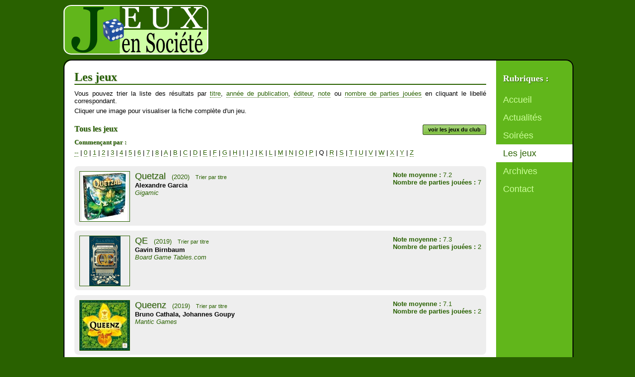

--- FILE ---
content_type: text/html; charset=utf-8
request_url: https://jeuxensociete.fr/jeux/liste/?filtre=lettre&valeur=q&tri=annee&dir=desc
body_size: 4069
content:

<!DOCTYPE HTML PUBLIC "-//W3C//DTD HTML 4.01 Transitional//EN"
	   "http://www.w3.org/TR/html4/loose.dtd">
<html>
  <head>
    <meta http-equiv="X-UA-Compatible" content="IE=8">
    <meta http-equiv="Content-Type" content="text/html; charset=utf-8">
    <meta content="fr-fr" http-equiv="Content-Language">
    <meta content="Jeux en Société, jeux de société, jeux de plateau, Grenoble, Isère, liste des jeux" name="keywords">
    <meta content="Liste des jeux pratiqués à Jeux en Société" name="description">
    <meta name="verify-v1" content="4vxWNQJjqCEAsRTrHNMu+wCGEYX5aUkF9a/38GdlBR4=" />

    <title>Jeux en Société | Les jeux</title>

    <link rel="icon" type="image/gif" href="/static/favicon.gif">
    <link rel="alternate" type="application/rss+xml" title="Jeux En Société : les commentaires de parties" href="/feeds/commentaires">
    <link rel="alternate" type="application/rss+xml" title="Jeux En Société : les soirées" href="/feeds/soirees">

    <link rel="stylesheet" href="/static/js/libs/ext/resources/css/ext-all.css" type="text/css" media="screen">
    <link rel="stylesheet" href="/static/js/libs/ext/resources/css/xtheme-olive.css" type="text/css" media="screen">
    <link rel="stylesheet" href="/static/css/style.css" type="text/css" media="screen">

    <!--[if lte IE 6]>
    <link rel="stylesheet" href="/static/css/ie6-overrides.css" type="text/css" media="screen">
    <![endif]-->
  </head>
  <body>
    <div id="principal">
      <a href="/"><div id="banniere"><h1>Jeux en Société</h1></div></a>
      <div id="enveloppe">
        
<div id="navigation">
  <h2>Rubriques&nbsp;:</h2>
<ul>
  
  <li  ><a href="/">Accueil</a></li>
  
  <li  ><a href="/actualite/">Actualités</a></li>
  
  <li  ><a href="/soirees/liste/">Soirées</a></li>
  
  <li class="selected" ><a href="/jeux/liste/">Les jeux</a></li>
  
  <li  ><a href="/archives/www.seedwiki.com/wiki/jeux_en_societe/index.html">Archives</a></li>
  
  <li><a href="mailto:info@jeuxensociete.fr">Contact</a></li>
</ul>
</div>
<div id="contenu-wrapper">
  <div id="contenu">
    
<h1>Les jeux</h1>
<p>Vous pouvez trier la liste des résultats par 
<a title="Trier par titre" href="/jeux/liste/?tri=titre&dir=asc">titre</a>,
<a title="Trier par année de publication" href="/jeux/liste/?tri=annee&dir=asc">année de publication</a>,
<a title="Trier par éditeur" href="/jeux/liste/?tri=editeur&dir=asc">éditeur</a>,
<a title="Trier par notes" href="/jeux/liste/?tri=moyenne&dir=desc">note</a> ou
<a title="Trier par nombres de parties" href="/jeux/liste/?tri=nb_parties&dir=desc">nombre de parties jouées</a>
en cliquant le libellé correspondant.</p>
<p>Cliquer une image pour visualiser la fiche complète d'un jeu.</p>
<div style="margin-top: 20px;">

<h2>
  
  Tous les jeux <div id="filtre_club"></div>
  
</h2>
<h3>Commençant par :</h3>
<ul class='filtre_lettre'>
  
   <a title="Annuler le filtre" href="/jeux/liste/" >--</a>
  
   |
  
    
      <li>
        <a title="Voir les jeux dont le titre débute par 0" href="/jeux/liste/?filtre=lettre&valeur=0&tri=annee&dir=desc" >0</a>
      </li>
    
     | 
  
    
      <li>
        <a title="Voir les jeux dont le titre débute par 1" href="/jeux/liste/?filtre=lettre&valeur=1&tri=annee&dir=desc" >1</a>
      </li>
    
     | 
  
    
      <li>
        <a title="Voir les jeux dont le titre débute par 2" href="/jeux/liste/?filtre=lettre&valeur=2&tri=annee&dir=desc" >2</a>
      </li>
    
     | 
  
    
      <li>
        <a title="Voir les jeux dont le titre débute par 3" href="/jeux/liste/?filtre=lettre&valeur=3&tri=annee&dir=desc" >3</a>
      </li>
    
     | 
  
    
      <li>
        <a title="Voir les jeux dont le titre débute par 4" href="/jeux/liste/?filtre=lettre&valeur=4&tri=annee&dir=desc" >4</a>
      </li>
    
     | 
  
    
      <li>
        <a title="Voir les jeux dont le titre débute par 5" href="/jeux/liste/?filtre=lettre&valeur=5&tri=annee&dir=desc" >5</a>
      </li>
    
     | 
  
    
      <li>
        <a title="Voir les jeux dont le titre débute par 6" href="/jeux/liste/?filtre=lettre&valeur=6&tri=annee&dir=desc" >6</a>
      </li>
    
     | 
  
    
      <li>
        <a title="Voir les jeux dont le titre débute par 7" href="/jeux/liste/?filtre=lettre&valeur=7&tri=annee&dir=desc" >7</a>
      </li>
    
     | 
  
    
      <li>
        <a title="Voir les jeux dont le titre débute par 8" href="/jeux/liste/?filtre=lettre&valeur=8&tri=annee&dir=desc" >8</a>
      </li>
    
     | 
  
    
      <li>
        <a title="Voir les jeux dont le titre débute par A" href="/jeux/liste/?filtre=lettre&valeur=a&tri=annee&dir=desc" >A</a>
      </li>
    
     | 
  
    
      <li>
        <a title="Voir les jeux dont le titre débute par B" href="/jeux/liste/?filtre=lettre&valeur=b&tri=annee&dir=desc" >B</a>
      </li>
    
     | 
  
    
      <li>
        <a title="Voir les jeux dont le titre débute par C" href="/jeux/liste/?filtre=lettre&valeur=c&tri=annee&dir=desc" >C</a>
      </li>
    
     | 
  
    
      <li>
        <a title="Voir les jeux dont le titre débute par D" href="/jeux/liste/?filtre=lettre&valeur=d&tri=annee&dir=desc" >D</a>
      </li>
    
     | 
  
    
      <li>
        <a title="Voir les jeux dont le titre débute par E" href="/jeux/liste/?filtre=lettre&valeur=e&tri=annee&dir=desc" >E</a>
      </li>
    
     | 
  
    
      <li>
        <a title="Voir les jeux dont le titre débute par F" href="/jeux/liste/?filtre=lettre&valeur=f&tri=annee&dir=desc" >F</a>
      </li>
    
     | 
  
    
      <li>
        <a title="Voir les jeux dont le titre débute par G" href="/jeux/liste/?filtre=lettre&valeur=g&tri=annee&dir=desc" >G</a>
      </li>
    
     | 
  
    
      <li>
        <a title="Voir les jeux dont le titre débute par H" href="/jeux/liste/?filtre=lettre&valeur=h&tri=annee&dir=desc" >H</a>
      </li>
    
     | 
  
    
      <li>
        <a title="Voir les jeux dont le titre débute par I" href="/jeux/liste/?filtre=lettre&valeur=i&tri=annee&dir=desc" >I</a>
      </li>
    
     | 
  
    
      <li>
        <a title="Voir les jeux dont le titre débute par J" href="/jeux/liste/?filtre=lettre&valeur=j&tri=annee&dir=desc" >J</a>
      </li>
    
     | 
  
    
      <li>
        <a title="Voir les jeux dont le titre débute par K" href="/jeux/liste/?filtre=lettre&valeur=k&tri=annee&dir=desc" >K</a>
      </li>
    
     | 
  
    
      <li>
        <a title="Voir les jeux dont le titre débute par L" href="/jeux/liste/?filtre=lettre&valeur=l&tri=annee&dir=desc" >L</a>
      </li>
    
     | 
  
    
      <li>
        <a title="Voir les jeux dont le titre débute par M" href="/jeux/liste/?filtre=lettre&valeur=m&tri=annee&dir=desc" >M</a>
      </li>
    
     | 
  
    
      <li>
        <a title="Voir les jeux dont le titre débute par N" href="/jeux/liste/?filtre=lettre&valeur=n&tri=annee&dir=desc" >N</a>
      </li>
    
     | 
  
    
      <li>
        <a title="Voir les jeux dont le titre débute par O" href="/jeux/liste/?filtre=lettre&valeur=o&tri=annee&dir=desc" >O</a>
      </li>
    
     | 
  
    
      <li>
        <a title="Voir les jeux dont le titre débute par P" href="/jeux/liste/?filtre=lettre&valeur=p&tri=annee&dir=desc" >P</a>
      </li>
    
     | 
  
    
      <li>Q</li>
    
     | 
  
    
      <li>
        <a title="Voir les jeux dont le titre débute par R" href="/jeux/liste/?filtre=lettre&valeur=r&tri=annee&dir=desc" >R</a>
      </li>
    
     | 
  
    
      <li>
        <a title="Voir les jeux dont le titre débute par S" href="/jeux/liste/?filtre=lettre&valeur=s&tri=annee&dir=desc" >S</a>
      </li>
    
     | 
  
    
      <li>
        <a title="Voir les jeux dont le titre débute par T" href="/jeux/liste/?filtre=lettre&valeur=t&tri=annee&dir=desc" >T</a>
      </li>
    
     | 
  
    
      <li>
        <a title="Voir les jeux dont le titre débute par U" href="/jeux/liste/?filtre=lettre&valeur=u&tri=annee&dir=desc" >U</a>
      </li>
    
     | 
  
    
      <li>
        <a title="Voir les jeux dont le titre débute par V" href="/jeux/liste/?filtre=lettre&valeur=v&tri=annee&dir=desc" >V</a>
      </li>
    
     | 
  
    
      <li>
        <a title="Voir les jeux dont le titre débute par W" href="/jeux/liste/?filtre=lettre&valeur=w&tri=annee&dir=desc" >W</a>
      </li>
    
     | 
  
    
      <li>
        <a title="Voir les jeux dont le titre débute par X" href="/jeux/liste/?filtre=lettre&valeur=x&tri=annee&dir=desc" >X</a>
      </li>
    
     | 
  
    
      <li>
        <a title="Voir les jeux dont le titre débute par Y" href="/jeux/liste/?filtre=lettre&valeur=y&tri=annee&dir=desc" >Y</a>
      </li>
    
     | 
  
    
      <li>
        <a title="Voir les jeux dont le titre débute par Z" href="/jeux/liste/?filtre=lettre&valeur=z&tri=annee&dir=desc" >Z</a>
      </li>
    
    
  
</ul>

<div class="liste_jeux">
  <ul>
    
    <li class="jeu">
      <div class="notes_parties">
      	<ul>
      		<li>
            <a title="Trier par notes" href="/jeux/liste/?filtre=lettre&valeur=q&tri=moyenne&dir=desc">
              <b>Note moyenne :</b> 7.2
              
            </a>
      		</li>
          <li>
            <a title="Trier par nombres de parties" href="/jeux/liste/?filtre=lettre&valeur=q&tri=nb_parties&dir=desc">
              <b>Nombre de parties jouées :</b> 7
            </a>
          </li>
      	</ul>
      </div>
      <div class="vignette">
        <a title="Accéder à la page de Quetzal" href="/jeux/voir/1258/quetzal"><img src='/media/images/uploads/Quetzal_thumb.jpeg' alt="Quetzal" title="Quetzal"></a>
      </div>
      <div>
        <ul class="infos_jeu">
          <li>
            <span class="titre-jeu"><a title="Accéder à la page de Quetzal" href="/jeux/voir/1258/quetzal">Quetzal</a></span>
            &nbsp;
            <a title="Trier par année de publication" href="/jeux/liste/?filtre=lettre&valeur=q&tri=annee&dir=asc" >(2020)</a>
            &nbsp;
            <a style="font-size: smaller;" title="Trier par titre" href="/jeux/liste/?filtre=lettre&valeur=q&tri=titre&dir=asc">Trier par titre</a>
          </li>
          <li class="auteurs">
            <b>Alexandre Garcia</b>
          </li>
          <li class="editeur">
            <a title="Trier par éditeur" href="/jeux/liste/?filtre=lettre&valeur=q&tri=editeur&dir=desc"><i>Gigamic</i></a>
          </li>
          
      </div>
    </li>
    
    <li class="jeu">
      <div class="notes_parties">
      	<ul>
      		<li>
            <a title="Trier par notes" href="/jeux/liste/?filtre=lettre&valeur=q&tri=moyenne&dir=desc">
              <b>Note moyenne :</b> 7.3
              
            </a>
      		</li>
          <li>
            <a title="Trier par nombres de parties" href="/jeux/liste/?filtre=lettre&valeur=q&tri=nb_parties&dir=desc">
              <b>Nombre de parties jouées :</b> 2
            </a>
          </li>
      	</ul>
      </div>
      <div class="vignette">
        <a title="Accéder à la page de QE" href="/jeux/voir/1349/qe"><img src='/media/images/uploads/qe_thumb.png' alt="QE" title="QE"></a>
      </div>
      <div>
        <ul class="infos_jeu">
          <li>
            <span class="titre-jeu"><a title="Accéder à la page de QE" href="/jeux/voir/1349/qe">QE</a></span>
            &nbsp;
            <a title="Trier par année de publication" href="/jeux/liste/?filtre=lettre&valeur=q&tri=annee&dir=asc" >(2019)</a>
            &nbsp;
            <a style="font-size: smaller;" title="Trier par titre" href="/jeux/liste/?filtre=lettre&valeur=q&tri=titre&dir=asc">Trier par titre</a>
          </li>
          <li class="auteurs">
            <b>Gavin Birnbaum</b>
          </li>
          <li class="editeur">
            <a title="Trier par éditeur" href="/jeux/liste/?filtre=lettre&valeur=q&tri=editeur&dir=desc"><i>Board Game Tables.com</i></a>
          </li>
          
      </div>
    </li>
    
    <li class="jeu">
      <div class="notes_parties">
      	<ul>
      		<li>
            <a title="Trier par notes" href="/jeux/liste/?filtre=lettre&valeur=q&tri=moyenne&dir=desc">
              <b>Note moyenne :</b> 7.1
              
            </a>
      		</li>
          <li>
            <a title="Trier par nombres de parties" href="/jeux/liste/?filtre=lettre&valeur=q&tri=nb_parties&dir=desc">
              <b>Nombre de parties jouées :</b> 2
            </a>
          </li>
      	</ul>
      </div>
      <div class="vignette">
        <a title="Accéder à la page de Queenz" href="/jeux/voir/1172/queenz"><img src='/media/images/uploads/queenz_thumb.jpg' alt="Queenz" title="Queenz"></a>
      </div>
      <div>
        <ul class="infos_jeu">
          <li>
            <span class="titre-jeu"><a title="Accéder à la page de Queenz" href="/jeux/voir/1172/queenz">Queenz</a></span>
            &nbsp;
            <a title="Trier par année de publication" href="/jeux/liste/?filtre=lettre&valeur=q&tri=annee&dir=asc" >(2019)</a>
            &nbsp;
            <a style="font-size: smaller;" title="Trier par titre" href="/jeux/liste/?filtre=lettre&valeur=q&tri=titre&dir=asc">Trier par titre</a>
          </li>
          <li class="auteurs">
            <b>Bruno Cathala, Johannes Goupy</b>
          </li>
          <li class="editeur">
            <a title="Trier par éditeur" href="/jeux/liste/?filtre=lettre&valeur=q&tri=editeur&dir=desc"><i>Mantic Games</i></a>
          </li>
          
      </div>
    </li>
    
    <li class="jeu">
      <div class="notes_parties">
      	<ul>
      		<li>
            <a title="Trier par notes" href="/jeux/liste/?filtre=lettre&valeur=q&tri=moyenne&dir=desc">
              <b>Note moyenne :</b> 8.3
              
            </a>
      		</li>
          <li>
            <a title="Trier par nombres de parties" href="/jeux/liste/?filtre=lettre&valeur=q&tri=nb_parties&dir=desc">
              <b>Nombre de parties jouées :</b> 3
            </a>
          </li>
      	</ul>
      </div>
      <div class="vignette">
        <a title="Accéder à la page de Qwinto" href="/jeux/voir/938/qwinto"><img src='/media/images/uploads/f3bc86f6ea92756a96ab9d3130945e14d254_thumb.jpeg' alt="Qwinto" title="Qwinto"></a>
      </div>
      <div>
        <ul class="infos_jeu">
          <li>
            <span class="titre-jeu"><a title="Accéder à la page de Qwinto" href="/jeux/voir/938/qwinto">Qwinto</a></span>
            &nbsp;
            <a title="Trier par année de publication" href="/jeux/liste/?filtre=lettre&valeur=q&tri=annee&dir=asc" >(2017)</a>
            &nbsp;
            <a style="font-size: smaller;" title="Trier par titre" href="/jeux/liste/?filtre=lettre&valeur=q&tri=titre&dir=asc">Trier par titre</a>
          </li>
          <li class="auteurs">
            <b>Bernard Lach, Uwe Rapp</b>
          </li>
          <li class="editeur">
            <a title="Trier par éditeur" href="/jeux/liste/?filtre=lettre&valeur=q&tri=editeur&dir=desc"><i>Gigamic</i></a>
          </li>
          
      </div>
    </li>
    
    <li class="jeu">
      <div class="notes_parties">
      	<ul>
      		<li>
            <a title="Trier par notes" href="/jeux/liste/?filtre=lettre&valeur=q&tri=moyenne&dir=desc">
              <b>Note moyenne :</b> 7.7
              
            </a>
      		</li>
          <li>
            <a title="Trier par nombres de parties" href="/jeux/liste/?filtre=lettre&valeur=q&tri=nb_parties&dir=desc">
              <b>Nombre de parties jouées :</b> 2
            </a>
          </li>
      	</ul>
      </div>
      <div class="vignette">
        <a title="Accéder à la page de Quadropolis" href="/jeux/voir/1037/quadropolis"><img src='/media/images/uploads/quadropolis_thumb.jpg' alt="Quadropolis" title="Quadropolis"></a>
      </div>
      <div>
        <ul class="infos_jeu">
          <li>
            <span class="titre-jeu"><a title="Accéder à la page de Quadropolis" href="/jeux/voir/1037/quadropolis">Quadropolis</a></span>
            &nbsp;
            <a title="Trier par année de publication" href="/jeux/liste/?filtre=lettre&valeur=q&tri=annee&dir=asc" >(2016)</a>
            &nbsp;
            <a style="font-size: smaller;" title="Trier par titre" href="/jeux/liste/?filtre=lettre&valeur=q&tri=titre&dir=asc">Trier par titre</a>
          </li>
          <li class="auteurs">
            <b>François Gandon</b>
          </li>
          <li class="editeur">
            <a title="Trier par éditeur" href="/jeux/liste/?filtre=lettre&valeur=q&tri=editeur&dir=desc"><i>Days of Wonder</i></a>
          </li>
          
      </div>
    </li>
    
    <li class="jeu">
      <div class="notes_parties">
      	<ul>
      		<li>
            <a title="Trier par notes" href="/jeux/liste/?filtre=lettre&valeur=q&tri=moyenne&dir=desc">
              <b>Note moyenne :</b> 8.4
              
            </a>
      		</li>
          <li>
            <a title="Trier par nombres de parties" href="/jeux/liste/?filtre=lettre&valeur=q&tri=nb_parties&dir=desc">
              <b>Nombre de parties jouées :</b> 23
            </a>
          </li>
      	</ul>
      </div>
      <div class="vignette">
        <a title="Accéder à la page de Quartermaster General" href="/jeux/voir/813/quartermaster-general"><img src='/media/images/uploads/quartermaster-general_thumb.jpg' alt="Quartermaster General" title="Quartermaster General"></a>
      </div>
      <div>
        <ul class="infos_jeu">
          <li>
            <span class="titre-jeu"><a title="Accéder à la page de Quartermaster General" href="/jeux/voir/813/quartermaster-general">Quartermaster General</a></span>
            &nbsp;
            <a title="Trier par année de publication" href="/jeux/liste/?filtre=lettre&valeur=q&tri=annee&dir=asc" >(2016)</a>
            &nbsp;
            <a style="font-size: smaller;" title="Trier par titre" href="/jeux/liste/?filtre=lettre&valeur=q&tri=titre&dir=asc">Trier par titre</a>
          </li>
          <li class="auteurs">
            <b>Ian Brody</b>
          </li>
          <li class="editeur">
            <a title="Trier par éditeur" href="/jeux/liste/?filtre=lettre&valeur=q&tri=editeur&dir=desc"><i>Asyncron Games</i></a>
          </li>
          
      </div>
    </li>
    
    <li class="jeu">
      <div class="notes_parties">
      	<ul>
      		<li>
            <a title="Trier par notes" href="/jeux/liste/?filtre=lettre&valeur=q&tri=moyenne&dir=desc">
              <b>Note moyenne :</b> 8.4
              
            </a>
      		</li>
          <li>
            <a title="Trier par nombres de parties" href="/jeux/liste/?filtre=lettre&valeur=q&tri=nb_parties&dir=desc">
              <b>Nombre de parties jouées :</b> 7
            </a>
          </li>
      	</ul>
      </div>
      <div class="vignette">
        <a title="Accéder à la page de Quartermaster General : 1914" href="/jeux/voir/889/quartermaster-general-1914"><img src='/media/images/uploads/1914_thumb.jpg' alt="Quartermaster General : 1914" title="Quartermaster General : 1914"></a>
      </div>
      <div>
        <ul class="infos_jeu">
          <li>
            <span class="titre-jeu"><a title="Accéder à la page de Quartermaster General : 1914" href="/jeux/voir/889/quartermaster-general-1914">Quartermaster General : 1914</a></span>
            &nbsp;
            <a title="Trier par année de publication" href="/jeux/liste/?filtre=lettre&valeur=q&tri=annee&dir=asc" >(2016)</a>
            &nbsp;
            <a style="font-size: smaller;" title="Trier par titre" href="/jeux/liste/?filtre=lettre&valeur=q&tri=titre&dir=asc">Trier par titre</a>
          </li>
          <li class="auteurs">
            <b>Ian Brody</b>
          </li>
          <li class="editeur">
            <a title="Trier par éditeur" href="/jeux/liste/?filtre=lettre&valeur=q&tri=editeur&dir=desc"><i>PSC Games</i></a>
          </li>
          
      </div>
    </li>
    
    <li class="jeu">
      <div class="notes_parties">
      	<ul>
      		<li>
            <a title="Trier par notes" href="/jeux/liste/?filtre=lettre&valeur=q&tri=moyenne&dir=desc">
              <b>Note moyenne :</b> 8.0
              
            </a>
      		</li>
          <li>
            <a title="Trier par nombres de parties" href="/jeux/liste/?filtre=lettre&valeur=q&tri=nb_parties&dir=desc">
              <b>Nombre de parties jouées :</b> 1
            </a>
          </li>
      	</ul>
      </div>
      <div class="vignette">
        <a title="Accéder à la page de Quatermaster General - Victory or Death" href="/jeux/voir/867/quatermaster-general-victory-or-death"><img src='/media/images/uploads/pic2928248_md_thumb.jpg' alt="Quatermaster General - Victory or Death" title="Quatermaster General - Victory or Death"></a>
      </div>
      <div>
        <ul class="infos_jeu">
          <li>
            <span class="titre-jeu"><a title="Accéder à la page de Quatermaster General - Victory or Death" href="/jeux/voir/867/quatermaster-general-victory-or-death">Quatermaster General - Victory or Death</a></span>
            &nbsp;
            <a title="Trier par année de publication" href="/jeux/liste/?filtre=lettre&valeur=q&tri=annee&dir=asc" >(2016)</a>
            &nbsp;
            <a style="font-size: smaller;" title="Trier par titre" href="/jeux/liste/?filtre=lettre&valeur=q&tri=titre&dir=asc">Trier par titre</a>
          </li>
          <li class="auteurs">
            <b></b>
          </li>
          <li class="editeur">
            <a title="Trier par éditeur" href="/jeux/liste/?filtre=lettre&valeur=q&tri=editeur&dir=desc"><i>Griggling Games</i></a>
          </li>
          
      </div>
    </li>
    
    <li class="jeu">
      <div class="notes_parties">
      	<ul>
      		<li>
            <a title="Trier par notes" href="/jeux/liste/?filtre=lettre&valeur=q&tri=moyenne&dir=desc">
              <b>Note moyenne :</b> 7.1
              
            </a>
      		</li>
          <li>
            <a title="Trier par nombres de parties" href="/jeux/liste/?filtre=lettre&valeur=q&tri=nb_parties&dir=desc">
              <b>Nombre de parties jouées :</b> 4
            </a>
          </li>
      	</ul>
      </div>
      <div class="vignette">
        <a title="Accéder à la page de Queen&#x27;s Architect" href="/jeux/voir/920/queens-architect"><img src='/media/images/uploads/Queens_architect_thumb.jpeg' alt="Queen's Architect" title="Queen's Architect"></a>
      </div>
      <div>
        <ul class="infos_jeu">
          <li>
            <span class="titre-jeu"><a title="Accéder à la page de Queen&#x27;s Architect" href="/jeux/voir/920/queens-architect">Queen&#x27;s Architect</a></span>
            &nbsp;
            <a title="Trier par année de publication" href="/jeux/liste/?filtre=lettre&valeur=q&tri=annee&dir=asc" >(2015)</a>
            &nbsp;
            <a style="font-size: smaller;" title="Trier par titre" href="/jeux/liste/?filtre=lettre&valeur=q&tri=titre&dir=asc">Trier par titre</a>
          </li>
          <li class="auteurs">
            <b>Volker Schächtele</b>
          </li>
          <li class="editeur">
            <a title="Trier par éditeur" href="/jeux/liste/?filtre=lettre&valeur=q&tri=editeur&dir=desc"><i>Queen Games</i></a>
          </li>
          
      </div>
    </li>
    
    <li class="jeu">
      <div class="notes_parties">
      	<ul>
      		<li>
            <a title="Trier par notes" href="/jeux/liste/?filtre=lettre&valeur=q&tri=moyenne&dir=desc">
              <b>Note moyenne :</b> 6.9
              
            </a>
      		</li>
          <li>
            <a title="Trier par nombres de parties" href="/jeux/liste/?filtre=lettre&valeur=q&tri=nb_parties&dir=desc">
              <b>Nombre de parties jouées :</b> 1
            </a>
          </li>
      	</ul>
      </div>
      <div class="vignette">
        <a title="Accéder à la page de Quantum" href="/jeux/voir/623/quantum"><img src='/media/images/uploads/Quantum_thumb.jpeg' alt="Quantum" title="Quantum"></a>
      </div>
      <div>
        <ul class="infos_jeu">
          <li>
            <span class="titre-jeu"><a title="Accéder à la page de Quantum" href="/jeux/voir/623/quantum">Quantum</a></span>
            &nbsp;
            <a title="Trier par année de publication" href="/jeux/liste/?filtre=lettre&valeur=q&tri=annee&dir=asc" >(2013)</a>
            &nbsp;
            <a style="font-size: smaller;" title="Trier par titre" href="/jeux/liste/?filtre=lettre&valeur=q&tri=titre&dir=asc">Trier par titre</a>
          </li>
          <li class="auteurs">
            <b>Eric  Zimmerman</b>
          </li>
          <li class="editeur">
            <a title="Trier par éditeur" href="/jeux/liste/?filtre=lettre&valeur=q&tri=editeur&dir=desc"><i>FunForge</i></a>
          </li>
          
      </div>
    </li>
    
    <li class="jeu">
      <div class="notes_parties">
      	<ul>
      		<li>
            <a title="Trier par notes" href="/jeux/liste/?filtre=lettre&valeur=q&tri=moyenne&dir=desc">
              <b>Note moyenne :</b> 6.9
              
            </a>
      		</li>
          <li>
            <a title="Trier par nombres de parties" href="/jeux/liste/?filtre=lettre&valeur=q&tri=nb_parties&dir=desc">
              <b>Nombre de parties jouées :</b> 2
            </a>
          </li>
      	</ul>
      </div>
      <div class="vignette">
        <a title="Accéder à la page de Qin" href="/jeux/voir/539/qin"><img src='/media/images/uploads/Qin_thumb.jpg' alt="Qin" title="Qin"></a>
      </div>
      <div>
        <ul class="infos_jeu">
          <li>
            <span class="titre-jeu"><a title="Accéder à la page de Qin" href="/jeux/voir/539/qin">Qin</a></span>
            &nbsp;
            <a title="Trier par année de publication" href="/jeux/liste/?filtre=lettre&valeur=q&tri=annee&dir=asc" >(2012)</a>
            &nbsp;
            <a style="font-size: smaller;" title="Trier par titre" href="/jeux/liste/?filtre=lettre&valeur=q&tri=titre&dir=asc">Trier par titre</a>
          </li>
          <li class="auteurs">
            <b>Reiner Knizia</b>
          </li>
          <li class="editeur">
            <a title="Trier par éditeur" href="/jeux/liste/?filtre=lettre&valeur=q&tri=editeur&dir=desc"><i>White Goblin Games</i></a>
          </li>
          
      </div>
    </li>
    
    <li class="jeu">
      <div class="notes_parties">
      	<ul>
      		<li>
            <a title="Trier par notes" href="/jeux/liste/?filtre=lettre&valeur=q&tri=moyenne&dir=desc">
              <b>Note moyenne :</b> 7.5
              
            </a>
      		</li>
          <li>
            <a title="Trier par nombres de parties" href="/jeux/liste/?filtre=lettre&valeur=q&tri=nb_parties&dir=desc">
              <b>Nombre de parties jouées :</b> 4
            </a>
          </li>
      	</ul>
      </div>
      <div class="vignette">
        <a title="Accéder à la page de Qui paire gagne" href="/jeux/voir/787/qui-paire-gagne"><img src='/media/images/uploads/Qui_paire_Gagne_thumb.jpg' alt="Qui paire gagne" title="Qui paire gagne"></a>
      </div>
      <div>
        <ul class="infos_jeu">
          <li>
            <span class="titre-jeu"><a title="Accéder à la page de Qui paire gagne" href="/jeux/voir/787/qui-paire-gagne">Qui paire gagne</a></span>
            &nbsp;
            <a title="Trier par année de publication" href="/jeux/liste/?filtre=lettre&valeur=q&tri=annee&dir=asc" >(2012)</a>
            &nbsp;
            <a style="font-size: smaller;" title="Trier par titre" href="/jeux/liste/?filtre=lettre&valeur=q&tri=titre&dir=asc">Trier par titre</a>
          </li>
          <li class="auteurs">
            <b>Stephen Glenn</b>
          </li>
          <li class="editeur">
            <a title="Trier par éditeur" href="/jeux/liste/?filtre=lettre&valeur=q&tri=editeur&dir=desc"><i>Scorpion Masqué</i></a>
          </li>
          
      </div>
    </li>
    
    <li class="jeu">
      <div class="notes_parties">
      	<ul>
      		<li>
            <a title="Trier par notes" href="/jeux/liste/?filtre=lettre&valeur=q&tri=moyenne&dir=desc">
              <b>Note moyenne :</b> 6.7
              
            </a>
      		</li>
          <li>
            <a title="Trier par nombres de parties" href="/jeux/liste/?filtre=lettre&valeur=q&tri=nb_parties&dir=desc">
              <b>Nombre de parties jouées :</b> 1
            </a>
          </li>
      	</ul>
      </div>
      <div class="vignette">
        <a title="Accéder à la page de qwixx" href="/jeux/voir/947/qwixx"><img src='/media/images/uploads/qwixx_thumb.jpg' alt="qwixx" title="qwixx"></a>
      </div>
      <div>
        <ul class="infos_jeu">
          <li>
            <span class="titre-jeu"><a title="Accéder à la page de qwixx" href="/jeux/voir/947/qwixx">qwixx</a></span>
            &nbsp;
            <a title="Trier par année de publication" href="/jeux/liste/?filtre=lettre&valeur=q&tri=annee&dir=asc" >(2012)</a>
            &nbsp;
            <a style="font-size: smaller;" title="Trier par titre" href="/jeux/liste/?filtre=lettre&valeur=q&tri=titre&dir=asc">Trier par titre</a>
          </li>
          <li class="auteurs">
            <b>Steffen Benndorf</b>
          </li>
          <li class="editeur">
            <a title="Trier par éditeur" href="/jeux/liste/?filtre=lettre&valeur=q&tri=editeur&dir=desc"><i>Gigamic</i></a>
          </li>
          
          <li class="description"><p>Faire le meilleur score sur sa fiche papier, en profitant des jets de d&eacute;s des autres ou en prenant l'avantage sur le sien ! Faut-il acc&eacute;lerer sur cette piste de couleur, ou prendre son temps sur une des autres ?</p></li>
          
      </div>
    </li>
    
    <li class="jeu">
      <div class="notes_parties">
      	<ul>
      		<li>
            <a title="Trier par notes" href="/jeux/liste/?filtre=lettre&valeur=q&tri=moyenne&dir=desc">
              <b>Note moyenne :</b> 7.7
              
            </a>
      		</li>
          <li>
            <a title="Trier par nombres de parties" href="/jeux/liste/?filtre=lettre&valeur=q&tri=nb_parties&dir=desc">
              <b>Nombre de parties jouées :</b> 9
            </a>
          </li>
      	</ul>
      </div>
      <div class="vignette">
        <a title="Accéder à la page de Quarriors!" href="/jeux/voir/458/quarriors"><img src='/media/images/uploads/quarriors_thumb.jpg' alt="Quarriors!" title="Quarriors!"></a>
      </div>
      <div>
        <ul class="infos_jeu">
          <li>
            <span class="titre-jeu"><a title="Accéder à la page de Quarriors!" href="/jeux/voir/458/quarriors">Quarriors!</a></span>
            &nbsp;
            <a title="Trier par année de publication" href="/jeux/liste/?filtre=lettre&valeur=q&tri=annee&dir=asc" >(2011)</a>
            &nbsp;
            <a style="font-size: smaller;" title="Trier par titre" href="/jeux/liste/?filtre=lettre&valeur=q&tri=titre&dir=asc">Trier par titre</a>
          </li>
          <li class="auteurs">
            <b>Eric Lang, Mike Elliott</b>
          </li>
          <li class="editeur">
            <a title="Trier par éditeur" href="/jeux/liste/?filtre=lettre&valeur=q&tri=editeur&dir=desc"><i>Wizkids</i></a>
          </li>
          
      </div>
    </li>
    
    <li class="jeu">
      <div class="notes_parties">
      	<ul>
      		<li>
            <a title="Trier par notes" href="/jeux/liste/?filtre=lettre&valeur=q&tri=moyenne&dir=desc">
              <b>Note moyenne :</b> 6.7
              
            </a>
      		</li>
          <li>
            <a title="Trier par nombres de parties" href="/jeux/liste/?filtre=lettre&valeur=q&tri=nb_parties&dir=desc">
              <b>Nombre de parties jouées :</b> 3
            </a>
          </li>
      	</ul>
      </div>
      <div class="vignette">
        <a title="Accéder à la page de Québec" href="/jeux/voir/463/quebec"><img src='/media/images/uploads/quebec_thumb.jpg' alt="Québec" title="Québec"></a>
      </div>
      <div>
        <ul class="infos_jeu">
          <li>
            <span class="titre-jeu"><a title="Accéder à la page de Québec" href="/jeux/voir/463/quebec">Québec</a></span>
            &nbsp;
            <a title="Trier par année de publication" href="/jeux/liste/?filtre=lettre&valeur=q&tri=annee&dir=asc" >(2011)</a>
            &nbsp;
            <a style="font-size: smaller;" title="Trier par titre" href="/jeux/liste/?filtre=lettre&valeur=q&tri=titre&dir=asc">Trier par titre</a>
          </li>
          <li class="auteurs">
            <b>Philippe Beaudoin, Pierre Poissant-Marquis</b>
          </li>
          <li class="editeur">
            <a title="Trier par éditeur" href="/jeux/liste/?filtre=lettre&valeur=q&tri=editeur&dir=desc"><i>Ystari</i></a>
          </li>
          
      </div>
    </li>
    
    <li class="jeu">
      <div class="notes_parties">
      	<ul>
      		<li>
            <a title="Trier par notes" href="/jeux/liste/?filtre=lettre&valeur=q&tri=moyenne&dir=desc">
              <b>Note moyenne :</b> 6.9
              
            </a>
      		</li>
          <li>
            <a title="Trier par nombres de parties" href="/jeux/liste/?filtre=lettre&valeur=q&tri=nb_parties&dir=desc">
              <b>Nombre de parties jouées :</b> 3
            </a>
          </li>
      	</ul>
      </div>
      <div class="vignette">
        <a title="Accéder à la page de Quebec" href="/jeux/voir/330/quebec"><img src='/media/images/uploads/quebec_thumb.jpg' alt="Quebec" title="Quebec"></a>
      </div>
      <div>
        <ul class="infos_jeu">
          <li>
            <span class="titre-jeu"><a title="Accéder à la page de Quebec" href="/jeux/voir/330/quebec">Quebec</a></span>
            &nbsp;
            <a title="Trier par année de publication" href="/jeux/liste/?filtre=lettre&valeur=q&tri=annee&dir=asc" >(2005)</a>
            &nbsp;
            <a style="font-size: smaller;" title="Trier par titre" href="/jeux/liste/?filtre=lettre&valeur=q&tri=titre&dir=asc">Trier par titre</a>
          </li>
          <li class="auteurs">
            <b>Reiner Knizia</b>
          </li>
          <li class="editeur">
            <a title="Trier par éditeur" href="/jeux/liste/?filtre=lettre&valeur=q&tri=editeur&dir=desc"><i>Lui-Même</i></a>
          </li>
          
          <li class="description"><p>Pure jeu d'ench&egrave;res de marchandises en un tour. Parfait.</p></li>
          
      </div>
    </li>
    
  </ul>
</div>

<div class="pagination">
    <span class="step-links">
        

        <span class="current">Page 1 sur 1</span>

        
    </span>
</div>

</div>

  </div>
</div>

      </div>
      <div id="pied_de_page">&copy; 2026 Jeux en Société</div>
    </div>
  </body>
  <script type="text/javascript" src="/static/js/libs/ext/ext-base.js"></script>
  <script type="text/javascript" src="/static/js/libs/ext/ext-all.js"></script>
  <script type="text/javascript">MEDIA_URL = "";</script>
  <script type="text/javascript" src="/static/js/main.js"></script>
  
<script>
  var text, url;
  
  url = "/jeux/liste/club";
  text = "voir les jeux du club";
  
  
  new Ext.Button({
    renderTo: Ext.fly("filtre_club"), text: text,
    handler: function() {
      document.location.href = url;
    },
    scope: this
  });
</script>

  <script type="text/javascript">
    var gaJsHost = (("https:" == document.location.protocol) ? "https://ssl." : "http://www.");
    document.write(unescape("%3Cscript src='" + gaJsHost + "google-analytics.com/ga.js' type='text/javascript'%3E%3C/script%3E"));
  </script>
  <script type="text/javascript">
      var mobileUA = /iPhone|iPod|BlackBerry|Android|Symbian|Palm|Mobile/i;
      if(mobileUA.test(navigator.userAgent))
      {
        var head = document.getElementsByTagName("head")[0];
        var link = document.createElement("link");
        link.rel = "stylesheet";
        link.type = "text/css";
        link.media = "screen";
        link.href = "/static/css/handheld.css";
        head.appendChild(link);
      }
    </script>
  <script type="text/javascript">
    try {
      var pageTracker = _gat._getTracker("UA-9991856-1");
      pageTracker._trackPageview();
    } catch(err) {}
  </script>
</html>


--- FILE ---
content_type: text/javascript; charset="utf-8"
request_url: https://jeuxensociete.fr/static/js/libs/ext/ext-all.js
body_size: 157989
content:
/*
 * Ext JS Library 2.3.0
 * Copyright(c) 2006-2009, Ext JS, LLC.
 * licensing@extjs.com
 * 
 * http://extjs.com/license
 */


Ext.DomHelper=function(){var tempTableEl=null;var emptyTags=/^(?:br|frame|hr|img|input|link|meta|range|spacer|wbr|area|param|col)$/i;var tableRe=/^table|tbody|tr|td$/i;var createHtml=function(o){if(typeof o=='string'){return o;}
var b="";if(Ext.isArray(o)){for(var i=0,l=o.length;i<l;i++){b+=createHtml(o[i]);}
return b;}
if(!o.tag){o.tag="div";}
b+="<"+o.tag;for(var attr in o){if(attr=="tag"||attr=="children"||attr=="cn"||attr=="html"||typeof o[attr]=="function")continue;if(attr=="style"){var s=o["style"];if(typeof s=="function"){s=s.call();}
if(typeof s=="string"){b+=' style="'+s+'"';}else if(typeof s=="object"){b+=' style="';for(var key in s){if(typeof s[key]!="function"){b+=key+":"+s[key]+";";}}
b+='"';}}else{if(attr=="cls"){b+=' class="'+o["cls"]+'"';}else if(attr=="htmlFor"){b+=' for="'+o["htmlFor"]+'"';}else{b+=" "+attr+'="'+o[attr]+'"';}}}
if(emptyTags.test(o.tag)){b+="/>";}else{b+=">";var cn=o.children||o.cn;if(cn){b+=createHtml(cn);}else if(o.html){b+=o.html;}
b+="</"+o.tag+">";}
return b;};var createDom=function(o,parentNode){var el;if(Ext.isArray(o)){el=document.createDocumentFragment();for(var i=0,l=o.length;i<l;i++){createDom(o[i],el);}}else if(typeof o=="string"){el=document.createTextNode(o);}else{el=document.createElement(o.tag||'div');var useSet=!!el.setAttribute;for(var attr in o){if(attr=="tag"||attr=="children"||attr=="cn"||attr=="html"||attr=="style"||typeof o[attr]=="function")continue;if(attr=="cls"){el.className=o["cls"];}else{if(useSet)el.setAttribute(attr,o[attr]);else el[attr]=o[attr];}}
Ext.DomHelper.applyStyles(el,o.style);var cn=o.children||o.cn;if(cn){createDom(cn,el);}else if(o.html){el.innerHTML=o.html;}}
if(parentNode){parentNode.appendChild(el);}
return el;};var ieTable=function(depth,s,h,e){tempTableEl.innerHTML=[s,h,e].join('');var i=-1,el=tempTableEl;while(++i<depth){el=el.firstChild;}
return el;};var ts='<table>',te='</table>',tbs=ts+'<tbody>',tbe='</tbody>'+te,trs=tbs+'<tr>',tre='</tr>'+tbe;var insertIntoTable=function(tag,where,el,html){if(!tempTableEl){tempTableEl=document.createElement('div');}
var node;var before=null;if(tag=='td'){if(where=='afterbegin'||where=='beforeend'){return;}
if(where=='beforebegin'){before=el;el=el.parentNode;}else{before=el.nextSibling;el=el.parentNode;}
node=ieTable(4,trs,html,tre);}
else if(tag=='tr'){if(where=='beforebegin'){before=el;el=el.parentNode;node=ieTable(3,tbs,html,tbe);}else if(where=='afterend'){before=el.nextSibling;el=el.parentNode;node=ieTable(3,tbs,html,tbe);}else{if(where=='afterbegin'){before=el.firstChild;}
node=ieTable(4,trs,html,tre);}}else if(tag=='tbody'){if(where=='beforebegin'){before=el;el=el.parentNode;node=ieTable(2,ts,html,te);}else if(where=='afterend'){before=el.nextSibling;el=el.parentNode;node=ieTable(2,ts,html,te);}else{if(where=='afterbegin'){before=el.firstChild;}
node=ieTable(3,tbs,html,tbe);}}else{if(where=='beforebegin'||where=='afterend'){return;}
if(where=='afterbegin'){before=el.firstChild;}
node=ieTable(2,ts,html,te);}
el.insertBefore(node,before);return node;};return{useDom:false,markup:function(o){return createHtml(o);},applyStyles:function(el,styles){if(styles){el=Ext.fly(el);if(typeof styles=="string"){var re=/\s?([a-z\-]*)\:\s?([^;]*);?/gi;var matches;while((matches=re.exec(styles))!=null){el.setStyle(matches[1],matches[2]);}}else if(typeof styles=="object"){for(var style in styles){el.setStyle(style,styles[style]);}}else if(typeof styles=="function"){Ext.DomHelper.applyStyles(el,styles.call());}}},insertHtml:function(where,el,html){where=where.toLowerCase();if(el.insertAdjacentHTML){if(tableRe.test(el.tagName)){var rs;if(rs=insertIntoTable(el.tagName.toLowerCase(),where,el,html)){return rs;}}
switch(where){case"beforebegin":el.insertAdjacentHTML('BeforeBegin',html);return el.previousSibling;case"afterbegin":el.insertAdjacentHTML('AfterBegin',html);return el.firstChild;case"beforeend":el.insertAdjacentHTML('BeforeEnd',html);return el.lastChild;case"afterend":el.insertAdjacentHTML('AfterEnd',html);return el.nextSibling;}
throw'Illegal insertion point -> "'+where+'"';}
var range=el.ownerDocument.createRange();var frag;switch(where){case"beforebegin":range.setStartBefore(el);frag=range.createContextualFragment(html);el.parentNode.insertBefore(frag,el);return el.previousSibling;case"afterbegin":if(el.firstChild){range.setStartBefore(el.firstChild);frag=range.createContextualFragment(html);el.insertBefore(frag,el.firstChild);return el.firstChild;}else{el.innerHTML=html;return el.firstChild;}
case"beforeend":if(el.lastChild){range.setStartAfter(el.lastChild);frag=range.createContextualFragment(html);el.appendChild(frag);return el.lastChild;}else{el.innerHTML=html;return el.lastChild;}
case"afterend":range.setStartAfter(el);frag=range.createContextualFragment(html);el.parentNode.insertBefore(frag,el.nextSibling);return el.nextSibling;}
throw'Illegal insertion point -> "'+where+'"';},insertBefore:function(el,o,returnElement){return this.doInsert(el,o,returnElement,"beforeBegin");},insertAfter:function(el,o,returnElement){return this.doInsert(el,o,returnElement,"afterEnd","nextSibling");},insertFirst:function(el,o,returnElement){return this.doInsert(el,o,returnElement,"afterBegin","firstChild");},doInsert:function(el,o,returnElement,pos,sibling){el=Ext.getDom(el);var newNode;if(this.useDom){newNode=createDom(o,null);(sibling==="firstChild"?el:el.parentNode).insertBefore(newNode,sibling?el[sibling]:el);}else{var html=createHtml(o);newNode=this.insertHtml(pos,el,html);}
return returnElement?Ext.get(newNode,true):newNode;},append:function(el,o,returnElement){el=Ext.getDom(el);var newNode;if(this.useDom){newNode=createDom(o,null);el.appendChild(newNode);}else{var html=createHtml(o);newNode=this.insertHtml("beforeEnd",el,html);}
return returnElement?Ext.get(newNode,true):newNode;},overwrite:function(el,o,returnElement){el=Ext.getDom(el);el.innerHTML=createHtml(o);return returnElement?Ext.get(el.firstChild,true):el.firstChild;},createTemplate:function(o){var html=createHtml(o);return new Ext.Template(html);}};}();

Ext.Template=function(html){var a=arguments;if(Ext.isArray(html)){html=html.join("");}else if(a.length>1){var buf=[];for(var i=0,len=a.length;i<len;i++){if(typeof a[i]=='object'){Ext.apply(this,a[i]);}else{buf[buf.length]=a[i];}}
html=buf.join('');}
this.html=html;if(this.compiled){this.compile();}};Ext.Template.prototype={applyTemplate:function(values){if(this.compiled){return this.compiled(values);}
var useF=this.disableFormats!==true;var fm=Ext.util.Format,tpl=this;var fn=function(m,name,format,args){if(format&&useF){if(format.substr(0,5)=="this."){return tpl.call(format.substr(5),values[name],values);}else{if(args){var re=/^\s*['"](.*)["']\s*$/;args=args.split(',');for(var i=0,len=args.length;i<len;i++){args[i]=args[i].replace(re,"$1");}
args=[values[name]].concat(args);}else{args=[values[name]];}
return fm[format].apply(fm,args);}}else{return values[name]!==undefined?values[name]:"";}};return this.html.replace(this.re,fn);},set:function(html,compile){this.html=html;this.compiled=null;if(compile){this.compile();}
return this;},disableFormats:false,re:/\{([\w-]+)(?:\:([\w\.]*)(?:\((.*?)?\))?)?\}/g,compile:function(){var fm=Ext.util.Format;var useF=this.disableFormats!==true;var sep=Ext.isGecko?"+":",";var fn=function(m,name,format,args){if(format&&useF){args=args?','+args:"";if(format.substr(0,5)!="this."){format="fm."+format+'(';}else{format='this.call("'+format.substr(5)+'", ';args=", values";}}else{args='';format="(values['"+name+"'] == undefined ? '' : ";}
return"'"+sep+format+"values['"+name+"']"+args+")"+sep+"'";};var body;if(Ext.isGecko){body="this.compiled = function(values){ return '"+
this.html.replace(/\\/g,'\\\\').replace(/(\r\n|\n)/g,'\\n').replace(/'/g,"\\'").replace(this.re,fn)+"';};";}else{body=["this.compiled = function(values){ return ['"];body.push(this.html.replace(/\\/g,'\\\\').replace(/(\r\n|\n)/g,'\\n').replace(/'/g,"\\'").replace(this.re,fn));body.push("'].join('');};");body=body.join('');}
eval(body);return this;},call:function(fnName,value,allValues){return this[fnName](value,allValues);},insertFirst:function(el,values,returnElement){return this.doInsert('afterBegin',el,values,returnElement);},insertBefore:function(el,values,returnElement){return this.doInsert('beforeBegin',el,values,returnElement);},insertAfter:function(el,values,returnElement){return this.doInsert('afterEnd',el,values,returnElement);},append:function(el,values,returnElement){return this.doInsert('beforeEnd',el,values,returnElement);},doInsert:function(where,el,values,returnEl){el=Ext.getDom(el);var newNode=Ext.DomHelper.insertHtml(where,el,this.applyTemplate(values));return returnEl?Ext.get(newNode,true):newNode;},overwrite:function(el,values,returnElement){el=Ext.getDom(el);el.innerHTML=this.applyTemplate(values);return returnElement?Ext.get(el.firstChild,true):el.firstChild;}};Ext.Template.prototype.apply=Ext.Template.prototype.applyTemplate;Ext.DomHelper.Template=Ext.Template;Ext.Template.from=function(el,config){el=Ext.getDom(el);return new Ext.Template(el.value||el.innerHTML,config||'');};

Ext.DomQuery=function(){var cache={},simpleCache={},valueCache={};var nonSpace=/\S/;var trimRe=/^\s+|\s+$/g;var tplRe=/\{(\d+)\}/g;var modeRe=/^(\s?[\/>+~]\s?|\s|$)/;var tagTokenRe=/^(#)?([\w-\*]+)/;var nthRe=/(\d*)n\+?(\d*)/,nthRe2=/\D/;var opera=Ext.isOpera;function child(p,index){var i=0;var n=p.firstChild;while(n){if(n.nodeType==1){if(++i==index){return n;}}
n=n.nextSibling;}
return null;};function next(n){while((n=n.nextSibling)&&n.nodeType!=1);return n;};function prev(n){while((n=n.previousSibling)&&n.nodeType!=1);return n;};function children(d){var n=d.firstChild,ni=-1;while(n){var nx=n.nextSibling;if(n.nodeType==3&&!nonSpace.test(n.nodeValue)){d.removeChild(n);}else{n.nodeIndex=++ni;}
n=nx;}
return this;};function byClassName(c,a,v){if(!v){return c;}
var r=[],ri=-1,cn;for(var i=0,ci;ci=c[i];i++){if((' '+ci.className+' ').indexOf(v)!=-1){r[++ri]=ci;}}
return r;};function attrValue(n,attr){if(!n.tagName&&typeof n.length!="undefined"){n=n[0];}
if(!n){return null;}
if(attr=="for"){return n.htmlFor;}
if(attr=="class"||attr=="className"){return n.className;}
return n.getAttribute(attr)||n[attr];};function getNodes(ns,mode,tagName){var result=[],ri=-1,cs;if(!ns){return result;}
tagName=tagName||"*";if(typeof ns.getElementsByTagName!="undefined"){ns=[ns];}
if(!mode){for(var i=0,ni;ni=ns[i];i++){cs=ni.getElementsByTagName(tagName);for(var j=0,ci;ci=cs[j];j++){result[++ri]=ci;}}}else if(mode=="/"||mode==">"){var utag=tagName.toUpperCase();for(var i=0,ni,cn;ni=ns[i];i++){cn=opera?ni.childNodes:(ni.children||ni.childNodes);for(var j=0,cj;cj=cn[j];j++){if(cj.nodeName==utag||cj.nodeName==tagName||tagName=='*'){result[++ri]=cj;}}}}else if(mode=="+"){var utag=tagName.toUpperCase();for(var i=0,n;n=ns[i];i++){while((n=n.nextSibling)&&n.nodeType!=1);if(n&&(n.nodeName==utag||n.nodeName==tagName||tagName=='*')){result[++ri]=n;}}}else if(mode=="~"){var utag=tagName.toUpperCase();for(var i=0,n;n=ns[i];i++){while((n=n.nextSibling)){if(n.nodeName==utag||n.nodeName==tagName||tagName=='*'){result[++ri]=n;}}}}
return result;};function concat(a,b){if(b.slice){return a.concat(b);}
for(var i=0,l=b.length;i<l;i++){a[a.length]=b[i];}
return a;}
function byTag(cs,tagName){if(cs.tagName||cs==document){cs=[cs];}
if(!tagName){return cs;}
var r=[],ri=-1;tagName=tagName.toLowerCase();for(var i=0,ci;ci=cs[i];i++){if(ci.nodeType==1&&ci.tagName.toLowerCase()==tagName){r[++ri]=ci;}}
return r;};function byId(cs,attr,id){if(cs.tagName||cs==document){cs=[cs];}
if(!id){return cs;}
var r=[],ri=-1;for(var i=0,ci;ci=cs[i];i++){if(ci&&ci.id==id){r[++ri]=ci;return r;}}
return r;};function byAttribute(cs,attr,value,op,custom){var r=[],ri=-1,st=custom=="{";var f=Ext.DomQuery.operators[op];for(var i=0,ci;ci=cs[i];i++){if(ci.nodeType!=1){continue;}
var a;if(st){a=Ext.DomQuery.getStyle(ci,attr);}
else if(attr=="class"||attr=="className"){a=ci.className;}else if(attr=="for"){a=ci.htmlFor;}else if(attr=="href"){a=ci.getAttribute("href",2);}else{a=ci.getAttribute(attr);}
if((f&&f(a,value))||(!f&&a)){r[++ri]=ci;}}
return r;};function byPseudo(cs,name,value){return Ext.DomQuery.pseudos[name](cs,value);};var isIE=window.ActiveXObject?true:false;eval("var batch = 30803;");var key=30803;function nodupIEXml(cs){var d=++key;cs[0].setAttribute("_nodup",d);var r=[cs[0]];for(var i=1,len=cs.length;i<len;i++){var c=cs[i];if(!c.getAttribute("_nodup")!=d){c.setAttribute("_nodup",d);r[r.length]=c;}}
for(var i=0,len=cs.length;i<len;i++){cs[i].removeAttribute("_nodup");}
return r;}
function nodup(cs){if(!cs){return[];}
var len=cs.length,c,i,r=cs,cj,ri=-1;if(!len||typeof cs.nodeType!="undefined"||len==1){return cs;}
if(isIE&&typeof cs[0].selectSingleNode!="undefined"){return nodupIEXml(cs);}
var d=++key;cs[0]._nodup=d;for(i=1;c=cs[i];i++){if(c._nodup!=d){c._nodup=d;}else{r=[];for(var j=0;j<i;j++){r[++ri]=cs[j];}
for(j=i+1;cj=cs[j];j++){if(cj._nodup!=d){cj._nodup=d;r[++ri]=cj;}}
return r;}}
return r;}
function quickDiffIEXml(c1,c2){var d=++key;for(var i=0,len=c1.length;i<len;i++){c1[i].setAttribute("_qdiff",d);}
var r=[];for(var i=0,len=c2.length;i<len;i++){if(c2[i].getAttribute("_qdiff")!=d){r[r.length]=c2[i];}}
for(var i=0,len=c1.length;i<len;i++){c1[i].removeAttribute("_qdiff");}
return r;}
function quickDiff(c1,c2){var len1=c1.length;if(!len1){return c2;}
if(isIE&&c1[0].selectSingleNode){return quickDiffIEXml(c1,c2);}
var d=++key;for(var i=0;i<len1;i++){c1[i]._qdiff=d;}
var r=[];for(var i=0,len=c2.length;i<len;i++){if(c2[i]._qdiff!=d){r[r.length]=c2[i];}}
return r;}
function quickId(ns,mode,root,id){if(ns==root){var d=root.ownerDocument||root;return d.getElementById(id);}
ns=getNodes(ns,mode,"*");return byId(ns,null,id);}
return{getStyle:function(el,name){return Ext.fly(el).getStyle(name);},compile:function(path,type){type=type||"select";var fn=["var f = function(root){\n var mode; ++batch; var n = root || document;\n"];var q=path,mode,lq;var tk=Ext.DomQuery.matchers;var tklen=tk.length;var mm;var lmode=q.match(modeRe);if(lmode&&lmode[1]){fn[fn.length]='mode="'+lmode[1].replace(trimRe,"")+'";';q=q.replace(lmode[1],"");}
while(path.substr(0,1)=="/"){path=path.substr(1);}
while(q&&lq!=q){lq=q;var tm=q.match(tagTokenRe);if(type=="select"){if(tm){if(tm[1]=="#"){fn[fn.length]='n = quickId(n, mode, root, "'+tm[2]+'");';}else{fn[fn.length]='n = getNodes(n, mode, "'+tm[2]+'");';}
q=q.replace(tm[0],"");}else if(q.substr(0,1)!='@'){fn[fn.length]='n = getNodes(n, mode, "*");';}}else{if(tm){if(tm[1]=="#"){fn[fn.length]='n = byId(n, null, "'+tm[2]+'");';}else{fn[fn.length]='n = byTag(n, "'+tm[2]+'");';}
q=q.replace(tm[0],"");}}
while(!(mm=q.match(modeRe))){var matched=false;for(var j=0;j<tklen;j++){var t=tk[j];var m=q.match(t.re);if(m){fn[fn.length]=t.select.replace(tplRe,function(x,i){return m[i];});q=q.replace(m[0],"");matched=true;break;}}
if(!matched){throw'Error parsing selector, parsing failed at "'+q+'"';}}
if(mm[1]){fn[fn.length]='mode="'+mm[1].replace(trimRe,"")+'";';q=q.replace(mm[1],"");}}
fn[fn.length]="return nodup(n);\n}";eval(fn.join(""));return f;},select:function(path,root,type){if(!root||root==document){root=document;}
if(typeof root=="string"){root=document.getElementById(root);}
var paths=path.split(",");var results=[];for(var i=0,len=paths.length;i<len;i++){var p=paths[i].replace(trimRe,"");if(!cache[p]){cache[p]=Ext.DomQuery.compile(p);if(!cache[p]){throw p+" is not a valid selector";}}
var result=cache[p](root);if(result&&result!=document){results=results.concat(result);}}
if(paths.length>1){return nodup(results);}
return results;},selectNode:function(path,root){return Ext.DomQuery.select(path,root)[0];},selectValue:function(path,root,defaultValue){path=path.replace(trimRe,"");if(!valueCache[path]){valueCache[path]=Ext.DomQuery.compile(path,"select");}
var n=valueCache[path](root);n=n[0]?n[0]:n;var v=(n&&n.firstChild?n.firstChild.nodeValue:null);return((v===null||v===undefined||v==='')?defaultValue:v);},selectNumber:function(path,root,defaultValue){var v=Ext.DomQuery.selectValue(path,root,defaultValue||0);return parseFloat(v);},is:function(el,ss){if(typeof el=="string"){el=document.getElementById(el);}
var isArray=Ext.isArray(el);var result=Ext.DomQuery.filter(isArray?el:[el],ss);return isArray?(result.length==el.length):(result.length>0);},filter:function(els,ss,nonMatches){ss=ss.replace(trimRe,"");if(!simpleCache[ss]){simpleCache[ss]=Ext.DomQuery.compile(ss,"simple");}
var result=simpleCache[ss](els);return nonMatches?quickDiff(result,els):result;},matchers:[{re:/^\.([\w-]+)/,select:'n = byClassName(n, null, " {1} ");'},{re:/^\:([\w-]+)(?:\(((?:[^\s>\/]*|.*?))\))?/,select:'n = byPseudo(n, "{1}", "{2}");'},{re:/^(?:([\[\{])(?:@)?([\w-]+)\s?(?:(=|.=)\s?['"]?(.*?)["']?)?[\]\}])/,select:'n = byAttribute(n, "{2}", "{4}", "{3}", "{1}");'},{re:/^#([\w-]+)/,select:'n = byId(n, null, "{1}");'},{re:/^@([\w-]+)/,select:'return {firstChild:{nodeValue:attrValue(n, "{1}")}};'}],operators:{"=":function(a,v){return a==v;},"!=":function(a,v){return a!=v;},"^=":function(a,v){return a&&a.substr(0,v.length)==v;},"$=":function(a,v){return a&&a.substr(a.length-v.length)==v;},"*=":function(a,v){return a&&a.indexOf(v)!==-1;},"%=":function(a,v){return(a%v)==0;},"|=":function(a,v){return a&&(a==v||a.substr(0,v.length+1)==v+'-');},"~=":function(a,v){return a&&(' '+a+' ').indexOf(' '+v+' ')!=-1;}},pseudos:{"first-child":function(c){var r=[],ri=-1,n;for(var i=0,ci;ci=n=c[i];i++){while((n=n.previousSibling)&&n.nodeType!=1);if(!n){r[++ri]=ci;}}
return r;},"last-child":function(c){var r=[],ri=-1,n;for(var i=0,ci;ci=n=c[i];i++){while((n=n.nextSibling)&&n.nodeType!=1);if(!n){r[++ri]=ci;}}
return r;},"nth-child":function(c,a){var r=[],ri=-1;var m=nthRe.exec(a=="even"&&"2n"||a=="odd"&&"2n+1"||!nthRe2.test(a)&&"n+"+a||a);var f=(m[1]||1)-0,l=m[2]-0;for(var i=0,n;n=c[i];i++){var pn=n.parentNode;if(batch!=pn._batch){var j=0;for(var cn=pn.firstChild;cn;cn=cn.nextSibling){if(cn.nodeType==1){cn.nodeIndex=++j;}}
pn._batch=batch;}
if(f==1){if(l==0||n.nodeIndex==l){r[++ri]=n;}}else if((n.nodeIndex+l)%f==0){r[++ri]=n;}}
return r;},"only-child":function(c){var r=[],ri=-1;;for(var i=0,ci;ci=c[i];i++){if(!prev(ci)&&!next(ci)){r[++ri]=ci;}}
return r;},"empty":function(c){var r=[],ri=-1;for(var i=0,ci;ci=c[i];i++){var cns=ci.childNodes,j=0,cn,empty=true;while(cn=cns[j]){++j;if(cn.nodeType==1||cn.nodeType==3){empty=false;break;}}
if(empty){r[++ri]=ci;}}
return r;},"contains":function(c,v){var r=[],ri=-1;for(var i=0,ci;ci=c[i];i++){if((ci.textContent||ci.innerText||'').indexOf(v)!=-1){r[++ri]=ci;}}
return r;},"nodeValue":function(c,v){var r=[],ri=-1;for(var i=0,ci;ci=c[i];i++){if(ci.firstChild&&ci.firstChild.nodeValue==v){r[++ri]=ci;}}
return r;},"checked":function(c){var r=[],ri=-1;for(var i=0,ci;ci=c[i];i++){if(ci.checked==true){r[++ri]=ci;}}
return r;},"not":function(c,ss){return Ext.DomQuery.filter(c,ss,true);},"any":function(c,selectors){var ss=selectors.split('|');var r=[],ri=-1,s;for(var i=0,ci;ci=c[i];i++){for(var j=0;s=ss[j];j++){if(Ext.DomQuery.is(ci,s)){r[++ri]=ci;break;}}}
return r;},"odd":function(c){return this["nth-child"](c,"odd");},"even":function(c){return this["nth-child"](c,"even");},"nth":function(c,a){return c[a-1]||[];},"first":function(c){return c[0]||[];},"last":function(c){return c[c.length-1]||[];},"has":function(c,ss){var s=Ext.DomQuery.select;var r=[],ri=-1;for(var i=0,ci;ci=c[i];i++){if(s(ss,ci).length>0){r[++ri]=ci;}}
return r;},"next":function(c,ss){var is=Ext.DomQuery.is;var r=[],ri=-1;for(var i=0,ci;ci=c[i];i++){var n=next(ci);if(n&&is(n,ss)){r[++ri]=ci;}}
return r;},"prev":function(c,ss){var is=Ext.DomQuery.is;var r=[],ri=-1;for(var i=0,ci;ci=c[i];i++){var n=prev(ci);if(n&&is(n,ss)){r[++ri]=ci;}}
return r;}}};}();Ext.query=Ext.DomQuery.select;

Ext.util.Observable=function(){if(this.listeners){this.on(this.listeners);delete this.listeners;}};Ext.util.Observable.prototype={fireEvent:function(){if(this.eventsSuspended!==true){var ce=this.events[arguments[0].toLowerCase()];if(typeof ce=="object"){return ce.fire.apply(ce,Array.prototype.slice.call(arguments,1));}}
return true;},filterOptRe:/^(?:scope|delay|buffer|single)$/,addListener:function(eventName,fn,scope,o){if(typeof eventName=="object"){o=eventName;for(var e in o){if(this.filterOptRe.test(e)){continue;}
if(typeof o[e]=="function"){this.addListener(e,o[e],o.scope,o);}else{this.addListener(e,o[e].fn,o[e].scope,o[e]);}}
return;}
o=(!o||typeof o=="boolean")?{}:o;eventName=eventName.toLowerCase();var ce=this.events[eventName]||true;if(typeof ce=="boolean"){ce=new Ext.util.Event(this,eventName);this.events[eventName]=ce;}
ce.addListener(fn,scope,o);},removeListener:function(eventName,fn,scope){var ce=this.events[eventName.toLowerCase()];if(typeof ce=="object"){ce.removeListener(fn,scope);}},purgeListeners:function(){for(var evt in this.events){if(typeof this.events[evt]=="object"){this.events[evt].clearListeners();}}},relayEvents:function(o,events){var createHandler=function(ename){return function(){return this.fireEvent.apply(this,Ext.combine(ename,Array.prototype.slice.call(arguments,0)));};};for(var i=0,len=events.length;i<len;i++){var ename=events[i];if(!this.events[ename]){this.events[ename]=true;};o.on(ename,createHandler(ename),this);}},addEvents:function(o){if(!this.events){this.events={};}
if(typeof o=='string'){for(var i=0,a=arguments,v;v=a[i];i++){if(!this.events[a[i]]){this.events[a[i]]=true;}}}else{Ext.applyIf(this.events,o);}},hasListener:function(eventName){var e=this.events[eventName];return typeof e=="object"&&e.listeners.length>0;},suspendEvents:function(){this.eventsSuspended=true;},resumeEvents:function(){this.eventsSuspended=false;},getMethodEvent:function(method){if(!this.methodEvents){this.methodEvents={};}
var e=this.methodEvents[method];if(!e){e={};this.methodEvents[method]=e;e.originalFn=this[method];e.methodName=method;e.before=[];e.after=[];var returnValue,v,cancel;var obj=this;var makeCall=function(fn,scope,args){if((v=fn.apply(scope||obj,args))!==undefined){if(typeof v==='object'){if(v.returnValue!==undefined){returnValue=v.returnValue;}else{returnValue=v;}
if(v.cancel===true){cancel=true;}}else if(v===false){cancel=true;}else{returnValue=v;}}}
this[method]=function(){returnValue=v=undefined;cancel=false;var args=Array.prototype.slice.call(arguments,0);for(var i=0,len=e.before.length;i<len;i++){makeCall(e.before[i].fn,e.before[i].scope,args);if(cancel){return returnValue;}}
if((v=e.originalFn.apply(obj,args))!==undefined){returnValue=v;}
for(var i=0,len=e.after.length;i<len;i++){makeCall(e.after[i].fn,e.after[i].scope,args);if(cancel){return returnValue;}}
return returnValue;};}
return e;},beforeMethod:function(method,fn,scope){var e=this.getMethodEvent(method);e.before.push({fn:fn,scope:scope});},afterMethod:function(method,fn,scope){var e=this.getMethodEvent(method);e.after.push({fn:fn,scope:scope});},removeMethodListener:function(method,fn,scope){var e=this.getMethodEvent(method);for(var i=0,len=e.before.length;i<len;i++){if(e.before[i].fn==fn&&e.before[i].scope==scope){e.before.splice(i,1);return;}}
for(var i=0,len=e.after.length;i<len;i++){if(e.after[i].fn==fn&&e.after[i].scope==scope){e.after.splice(i,1);return;}}}};Ext.util.Observable.prototype.on=Ext.util.Observable.prototype.addListener;Ext.util.Observable.prototype.un=Ext.util.Observable.prototype.removeListener;Ext.util.Observable.capture=function(o,fn,scope){o.fireEvent=o.fireEvent.createInterceptor(fn,scope);};Ext.util.Observable.releaseCapture=function(o){o.fireEvent=Ext.util.Observable.prototype.fireEvent;};(function(){var createBuffered=function(h,o,scope){var task=new Ext.util.DelayedTask();return function(){task.delay(o.buffer,h,scope,Array.prototype.slice.call(arguments,0));};};var createSingle=function(h,e,fn,scope){return function(){e.removeListener(fn,scope);return h.apply(scope,arguments);};};var createDelayed=function(h,o,scope){return function(){var args=Array.prototype.slice.call(arguments,0);setTimeout(function(){h.apply(scope,args);},o.delay||10);};};Ext.util.Event=function(obj,name){this.name=name;this.obj=obj;this.listeners=[];};Ext.util.Event.prototype={addListener:function(fn,scope,options){scope=scope||this.obj;if(!this.isListening(fn,scope)){var l=this.createListener(fn,scope,options);if(!this.firing){this.listeners.push(l);}else{this.listeners=this.listeners.slice(0);this.listeners.push(l);}}},createListener:function(fn,scope,o){o=o||{};scope=scope||this.obj;var l={fn:fn,scope:scope,options:o};var h=fn;if(o.delay){h=createDelayed(h,o,scope);}
if(o.single){h=createSingle(h,this,fn,scope);}
if(o.buffer){h=createBuffered(h,o,scope);}
l.fireFn=h;return l;},findListener:function(fn,scope){scope=scope||this.obj;var ls=this.listeners;for(var i=0,len=ls.length;i<len;i++){var l=ls[i];if(l.fn==fn&&l.scope==scope){return i;}}
return-1;},isListening:function(fn,scope){return this.findListener(fn,scope)!=-1;},removeListener:function(fn,scope){var index;if((index=this.findListener(fn,scope))!=-1){if(!this.firing){this.listeners.splice(index,1);}else{this.listeners=this.listeners.slice(0);this.listeners.splice(index,1);}
return true;}
return false;},clearListeners:function(){this.listeners=[];},fire:function(){var ls=this.listeners,scope,len=ls.length;if(len>0){this.firing=true;var args=Array.prototype.slice.call(arguments,0);for(var i=0;i<len;i++){var l=ls[i];if(l.fireFn.apply(l.scope||this.obj||window,arguments)===false){this.firing=false;return false;}}
this.firing=false;}
return true;}};})();

Ext.EventManager=function(){var docReadyEvent,docReadyProcId,docReadyState=false;var resizeEvent,resizeTask,textEvent,textSize;var E=Ext.lib.Event;var D=Ext.lib.Dom;var xname='Ex'+'t';var elHash={};var addListener=function(el,ename,fn,wrap,scope){var id=Ext.id(el);if(!elHash[id]){elHash[id]={};}
var es=elHash[id];if(!es[ename]){es[ename]=[];}
var ls=es[ename];ls.push({id:id,ename:ename,fn:fn,wrap:wrap,scope:scope});E.on(el,ename,wrap);if(ename=="mousewheel"&&el.addEventListener){el.addEventListener("DOMMouseScroll",wrap,false);E.on(window,'unload',function(){el.removeEventListener("DOMMouseScroll",wrap,false);});}
if(ename=="mousedown"&&el==document){Ext.EventManager.stoppedMouseDownEvent.addListener(wrap);}}
var removeListener=function(el,ename,fn,scope){el=Ext.getDom(el);var id=Ext.id(el),es=elHash[id],wrap;if(es){var ls=es[ename],l;if(ls){for(var i=0,len=ls.length;i<len;i++){l=ls[i];if(l.fn==fn&&(!scope||l.scope==scope)){wrap=l.wrap;E.un(el,ename,wrap);ls.splice(i,1);break;}}}}
if(ename=="mousewheel"&&el.addEventListener&&wrap){el.removeEventListener("DOMMouseScroll",wrap,false);}
if(ename=="mousedown"&&el==document&&wrap){Ext.EventManager.stoppedMouseDownEvent.removeListener(wrap);}}
var removeAll=function(el){el=Ext.getDom(el);var id=Ext.id(el),es=elHash[id],ls;if(es){for(var ename in es){if(es.hasOwnProperty(ename)){ls=es[ename];for(var i=0,len=ls.length;i<len;i++){E.un(el,ename,ls[i].wrap);ls[i]=null;}}
es[ename]=null;}
delete elHash[id];}}
var fireDocReady=function(){if(!docReadyState){docReadyState=true;Ext.isReady=true;if(docReadyProcId){clearInterval(docReadyProcId);}
if(Ext.isGecko||Ext.isOpera){document.removeEventListener("DOMContentLoaded",fireDocReady,false);}
if(Ext.isIE){var defer=document.getElementById("ie-deferred-loader");if(defer){defer.onreadystatechange=null;defer.parentNode.removeChild(defer);}}
if(docReadyEvent){docReadyEvent.fire();docReadyEvent.clearListeners();}}};var initDocReady=function(){docReadyEvent=new Ext.util.Event();if(Ext.isGecko||Ext.isOpera){document.addEventListener("DOMContentLoaded",fireDocReady,false);}else if(Ext.isIE){document.write("<s"+'cript id="ie-deferred-loader" defer="defer" src="/'+'/:"></s'+"cript>");var defer=document.getElementById("ie-deferred-loader");defer.onreadystatechange=function(){if(this.readyState=="complete"){fireDocReady();}};}else if(Ext.isWebKit){docReadyProcId=setInterval(function(){var rs=document.readyState;if(rs=="complete"){fireDocReady();}},10);}
E.on(window,"load",fireDocReady);};var createBuffered=function(h,o){var task=new Ext.util.DelayedTask(h);return function(e){e=new Ext.EventObjectImpl(e);task.delay(o.buffer,h,null,[e]);};};var createSingle=function(h,el,ename,fn,scope){return function(e){Ext.EventManager.removeListener(el,ename,fn,scope);h(e);};};var createDelayed=function(h,o){return function(e){e=new Ext.EventObjectImpl(e);setTimeout(function(){h(e);},o.delay||10);};};var listen=function(element,ename,opt,fn,scope){var o=(!opt||typeof opt=="boolean")?{}:opt;fn=fn||o.fn;scope=scope||o.scope;var el=Ext.getDom(element);if(!el){throw"Error listening for \""+ename+'\". Element "'+element+'" doesn\'t exist.';}
var h=function(e){if(!window[xname]){return;}
e=Ext.EventObject.setEvent(e);var t;if(o.delegate){t=e.getTarget(o.delegate,el);if(!t){return;}}else{t=e.target;}
if(o.stopEvent===true){e.stopEvent();}
if(o.preventDefault===true){e.preventDefault();}
if(o.stopPropagation===true){e.stopPropagation();}
if(o.normalized===false){e=e.browserEvent;}
fn.call(scope||el,e,t,o);};if(o.delay){h=createDelayed(h,o);}
if(o.single){h=createSingle(h,el,ename,fn,scope);}
if(o.buffer){h=createBuffered(h,o);}
addListener(el,ename,fn,h,scope);return h;};var propRe=/^(?:scope|delay|buffer|single|stopEvent|preventDefault|stopPropagation|normalized|args|delegate)$/,curWidth=0,curHeight=0;var pub={addListener:function(element,eventName,fn,scope,options){if(typeof eventName=="object"){var o=eventName;for(var e in o){if(propRe.test(e)){continue;}
if(typeof o[e]=="function"){listen(element,e,o,o[e],o.scope);}else{listen(element,e,o[e]);}}
return;}
return listen(element,eventName,options,fn,scope);},removeListener:function(element,eventName,fn,scope){return removeListener(element,eventName,fn,scope);},removeAll:function(element){return removeAll(element);},onDocumentReady:function(fn,scope,options){if(docReadyState){docReadyEvent.addListener(fn,scope,options);docReadyEvent.fire();docReadyEvent.clearListeners();return;}
if(!docReadyEvent){initDocReady();}
options=options||{};if(!options.delay){options.delay=1;}
docReadyEvent.addListener(fn,scope,options);},doResizeEvent:function(){var h=D.getViewHeight(),w=D.getViewWidth();if(curHeight!=h||curWidth!=w){resizeEvent.fire(curWidth=w,curHeight=h);}},onWindowResize:function(fn,scope,options){if(!resizeEvent){resizeEvent=new Ext.util.Event();resizeTask=new Ext.util.DelayedTask(this.doResizeEvent);E.on(window,"resize",this.fireWindowResize,this);}
resizeEvent.addListener(fn,scope,options);},fireWindowResize:function(){if(resizeEvent){if((Ext.isIE||Ext.isAir)&&resizeTask){resizeTask.delay(50);}else{resizeEvent.fire(D.getViewWidth(),D.getViewHeight());}}},onTextResize:function(fn,scope,options){if(!textEvent){textEvent=new Ext.util.Event();var textEl=new Ext.Element(document.createElement('div'));textEl.dom.className='x-text-resize';textEl.dom.innerHTML='X';textEl.appendTo(document.body);textSize=textEl.dom.offsetHeight;setInterval(function(){if(textEl.dom.offsetHeight!=textSize){textEvent.fire(textSize,textSize=textEl.dom.offsetHeight);}},this.textResizeInterval);}
textEvent.addListener(fn,scope,options);},removeResizeListener:function(fn,scope){if(resizeEvent){resizeEvent.removeListener(fn,scope);}},fireResize:function(){if(resizeEvent){resizeEvent.fire(D.getViewWidth(),D.getViewHeight());}},ieDeferSrc:false,textResizeInterval:50};pub.on=pub.addListener;pub.un=pub.removeListener;pub.stoppedMouseDownEvent=new Ext.util.Event();return pub;}();Ext.onReady=Ext.EventManager.onDocumentReady;(function(){var initExtCss=function(){var bd=document.body||document.getElementsByTagName('body')[0];if(!bd){return false;}
var cls=[' ',Ext.isIE?"ext-ie "+(Ext.isIE6?'ext-ie6':(Ext.isIE7?'ext-ie7':'ext-ie8')):Ext.isGecko?"ext-gecko "+(Ext.isGecko2?'ext-gecko2':'ext-gecko3'):Ext.isOpera?"ext-opera":Ext.isSafari?"ext-safari":Ext.isChrome?"ext-chrome":""];if(Ext.isMac){cls.push("ext-mac");}
if(Ext.isLinux){cls.push("ext-linux");}
if(Ext.isStrict||Ext.isBorderBox){var p=bd.parentNode;if(p){p.className+=Ext.isStrict?' ext-strict':' ext-border-box';}}
bd.className+=cls.join(' ');return true;}
if(!initExtCss()){Ext.onReady(initExtCss);}})();Ext.EventObject=function(){var E=Ext.lib.Event;var safariKeys={3:13,63234:37,63235:39,63232:38,63233:40,63276:33,63277:34,63272:46,63273:36,63275:35};var btnMap=Ext.isIE?{1:0,4:1,2:2}:(Ext.isWebKit?{1:0,2:1,3:2}:{0:0,1:1,2:2});Ext.EventObjectImpl=function(e){if(e){this.setEvent(e.browserEvent||e);}};Ext.EventObjectImpl.prototype={browserEvent:null,button:-1,shiftKey:false,ctrlKey:false,altKey:false,BACKSPACE:8,TAB:9,NUM_CENTER:12,ENTER:13,RETURN:13,SHIFT:16,CTRL:17,CONTROL:17,ALT:18,PAUSE:19,CAPS_LOCK:20,ESC:27,SPACE:32,PAGE_UP:33,PAGEUP:33,PAGE_DOWN:34,PAGEDOWN:34,END:35,HOME:36,LEFT:37,UP:38,RIGHT:39,DOWN:40,PRINT_SCREEN:44,INSERT:45,DELETE:46,ZERO:48,ONE:49,TWO:50,THREE:51,FOUR:52,FIVE:53,SIX:54,SEVEN:55,EIGHT:56,NINE:57,A:65,B:66,C:67,D:68,E:69,F:70,G:71,H:72,I:73,J:74,K:75,L:76,M:77,N:78,O:79,P:80,Q:81,R:82,S:83,T:84,U:85,V:86,W:87,X:88,Y:89,Z:90,CONTEXT_MENU:93,NUM_ZERO:96,NUM_ONE:97,NUM_TWO:98,NUM_THREE:99,NUM_FOUR:100,NUM_FIVE:101,NUM_SIX:102,NUM_SEVEN:103,NUM_EIGHT:104,NUM_NINE:105,NUM_MULTIPLY:106,NUM_PLUS:107,NUM_MINUS:109,NUM_PERIOD:110,NUM_DIVISION:111,F1:112,F2:113,F3:114,F4:115,F5:116,F6:117,F7:118,F8:119,F9:120,F10:121,F11:122,F12:123,setEvent:function(e){if(e==this||(e&&e.browserEvent)){return e;}
this.browserEvent=e;if(e){this.button=e.button?btnMap[e.button]:(e.which?e.which-1:-1);if(e.type=='click'&&this.button==-1){this.button=0;}
this.type=e.type;this.shiftKey=e.shiftKey;this.ctrlKey=e.ctrlKey||e.metaKey;this.altKey=e.altKey;this.keyCode=e.keyCode;this.charCode=e.charCode;this.target=E.getTarget(e);this.xy=E.getXY(e);}else{this.button=-1;this.shiftKey=false;this.ctrlKey=false;this.altKey=false;this.keyCode=0;this.charCode=0;this.target=null;this.xy=[0,0];}
return this;},stopEvent:function(){if(this.browserEvent){if(this.browserEvent.type=='mousedown'){Ext.EventManager.stoppedMouseDownEvent.fire(this);}
E.stopEvent(this.browserEvent);}},preventDefault:function(){if(this.browserEvent){E.preventDefault(this.browserEvent);}},isNavKeyPress:function(){var k=this.keyCode;k=Ext.isSafari?(safariKeys[k]||k):k;return(k>=33&&k<=40)||k==this.RETURN||k==this.TAB||k==this.ESC;},isSpecialKey:function(){var k=this.keyCode;k=Ext.isSafari?(safariKeys[k]||k):k;return(this.type=='keypress'&&this.ctrlKey)||this.isNavKeyPress()||(k==this.BACKSPACE)||(k>=16&&k<=20)||(k>=44&&k<=45);},stopPropagation:function(){if(this.browserEvent){if(this.browserEvent.type=='mousedown'){Ext.EventManager.stoppedMouseDownEvent.fire(this);}
E.stopPropagation(this.browserEvent);}},getCharCode:function(){return this.charCode||this.keyCode;},getKey:function(){var k=this.keyCode||this.charCode;return Ext.isSafari?(safariKeys[k]||k):k;},getPageX:function(){return this.xy[0];},getPageY:function(){return this.xy[1];},getTime:function(){if(this.browserEvent){return E.getTime(this.browserEvent);}
return null;},getXY:function(){return this.xy;},getTarget:function(selector,maxDepth,returnEl){return selector?Ext.fly(this.target).findParent(selector,maxDepth,returnEl):(returnEl?Ext.get(this.target):this.target);},getRelatedTarget:function(){if(this.browserEvent){return E.getRelatedTarget(this.browserEvent);}
return null;},getWheelDelta:function(){var e=this.browserEvent;var delta=0;if(e.wheelDelta){delta=e.wheelDelta/120;}else if(e.detail){delta=-e.detail/3;}
return delta;},hasModifier:function(){return((this.ctrlKey||this.altKey)||this.shiftKey)?true:false;},within:function(el,related,allowEl){var t=this[related?"getRelatedTarget":"getTarget"]();return t&&((allowEl?(t===Ext.getDom(el)):false)||Ext.fly(el).contains(t));},getPoint:function(){return new Ext.lib.Point(this.xy[0],this.xy[1]);}};return new Ext.EventObjectImpl();}();

(function(){var D=Ext.lib.Dom;var E=Ext.lib.Event;var A=Ext.lib.Anim;var propCache={};var camelRe=/(-[a-z])/gi;var camelFn=function(m,a){return a.charAt(1).toUpperCase();};var view=document.defaultView;Ext.Element=function(element,forceNew){var dom=typeof element=="string"?document.getElementById(element):element;if(!dom){return null;}
var id=dom.id;if(forceNew!==true&&id&&Ext.Element.cache[id]){return Ext.Element.cache[id];}
this.dom=dom;this.id=id||Ext.id(dom);};var El=Ext.Element;El.prototype={originalDisplay:"",visibilityMode:1,defaultUnit:"px",setVisibilityMode:function(visMode){this.visibilityMode=visMode;return this;},enableDisplayMode:function(display){this.setVisibilityMode(El.DISPLAY);if(typeof display!="undefined")this.originalDisplay=display;return this;},findParent:function(simpleSelector,maxDepth,returnEl){var p=this.dom,b=document.body,depth=0,dq=Ext.DomQuery,stopEl;maxDepth=maxDepth||50;if(typeof maxDepth!="number"){stopEl=Ext.getDom(maxDepth);maxDepth=Number.MAX_VALUE;}
while(p&&p.nodeType==1&&depth<maxDepth&&p!=b&&p!=stopEl){if(dq.is(p,simpleSelector)){return returnEl?Ext.get(p):p;}
depth++;p=p.parentNode;}
return null;},findParentNode:function(simpleSelector,maxDepth,returnEl){var p=Ext.fly(this.dom.parentNode,'_internal');return p?p.findParent(simpleSelector,maxDepth,returnEl):null;},up:function(simpleSelector,maxDepth){return this.findParentNode(simpleSelector,maxDepth,true);},is:function(simpleSelector){return Ext.DomQuery.is(this.dom,simpleSelector);},animate:function(args,duration,onComplete,easing,animType){this.anim(args,{duration:duration,callback:onComplete,easing:easing},animType);return this;},anim:function(args,opt,animType,defaultDur,defaultEase,cb){animType=animType||'run';opt=opt||{};var anim=Ext.lib.Anim[animType](this.dom,args,(opt.duration||defaultDur)||.35,(opt.easing||defaultEase)||'easeOut',function(){Ext.callback(cb,this);Ext.callback(opt.callback,opt.scope||this,[this,opt]);},this);opt.anim=anim;return anim;},preanim:function(a,i){return!a[i]?false:(typeof a[i]=="object"?a[i]:{duration:a[i+1],callback:a[i+2],easing:a[i+3]});},clean:function(forceReclean){if(this.isCleaned&&forceReclean!==true){return this;}
var ns=/\S/;var d=this.dom,n=d.firstChild,ni=-1;while(n){var nx=n.nextSibling;if(n.nodeType==3&&!ns.test(n.nodeValue)){d.removeChild(n);}else{n.nodeIndex=++ni;}
n=nx;}
this.isCleaned=true;return this;},scrollIntoView:function(container,hscroll){var c=Ext.getDom(container)||Ext.getBody().dom;var el=this.dom;var o=this.getOffsetsTo(c),l=o[0]+c.scrollLeft,t=o[1]+c.scrollTop,b=t+el.offsetHeight,r=l+el.offsetWidth;var ch=c.clientHeight;var ct=parseInt(c.scrollTop,10);var cl=parseInt(c.scrollLeft,10);var cb=ct+ch;var cr=cl+c.clientWidth;if(el.offsetHeight>ch||t<ct){c.scrollTop=t;}else if(b>cb){c.scrollTop=b-ch;}
c.scrollTop=c.scrollTop;if(hscroll!==false){if(el.offsetWidth>c.clientWidth||l<cl){c.scrollLeft=l;}else if(r>cr){c.scrollLeft=r-c.clientWidth;}
c.scrollLeft=c.scrollLeft;}
return this;},scrollChildIntoView:function(child,hscroll){Ext.fly(child,'_scrollChildIntoView').scrollIntoView(this,hscroll);},autoHeight:function(animate,duration,onComplete,easing){var oldHeight=this.getHeight();this.clip();this.setHeight(1);setTimeout(function(){var height=parseInt(this.dom.scrollHeight,10);if(!animate){this.setHeight(height);this.unclip();if(typeof onComplete=="function"){onComplete();}}else{this.setHeight(oldHeight);this.setHeight(height,animate,duration,function(){this.unclip();if(typeof onComplete=="function")onComplete();}.createDelegate(this),easing);}}.createDelegate(this),0);return this;},contains:function(el){if(!el){return false;}
return D.isAncestor(this.dom,el.dom?el.dom:el);},isVisible:function(deep){var vis=!(this.getStyle("visibility")=="hidden"||this.getStyle("display")=="none");if(deep!==true||!vis){return vis;}
var p=this.dom.parentNode;while(p&&p.tagName.toLowerCase()!="body"){if(!Ext.fly(p,'_isVisible').isVisible()){return false;}
p=p.parentNode;}
return true;},select:function(selector,unique){return El.select(selector,unique,this.dom);},query:function(selector){return Ext.DomQuery.select(selector,this.dom);},child:function(selector,returnDom){var n=Ext.DomQuery.selectNode(selector,this.dom);return returnDom?n:Ext.get(n);},down:function(selector,returnDom){var n=Ext.DomQuery.selectNode(" > "+selector,this.dom);return returnDom?n:Ext.get(n);},initDD:function(group,config,overrides){var dd=new Ext.dd.DD(Ext.id(this.dom),group,config);return Ext.apply(dd,overrides);},initDDProxy:function(group,config,overrides){var dd=new Ext.dd.DDProxy(Ext.id(this.dom),group,config);return Ext.apply(dd,overrides);},initDDTarget:function(group,config,overrides){var dd=new Ext.dd.DDTarget(Ext.id(this.dom),group,config);return Ext.apply(dd,overrides);},setVisible:function(visible,animate){if(!animate||!A){if(this.visibilityMode==El.DISPLAY){this.setDisplayed(visible);}else{this.fixDisplay();this.dom.style.visibility=visible?"visible":"hidden";}}else{var dom=this.dom;var visMode=this.visibilityMode;if(visible){this.setOpacity(.01);this.setVisible(true);}
this.anim({opacity:{to:(visible?1:0)}},this.preanim(arguments,1),null,.35,'easeIn',function(){if(!visible){if(visMode==El.DISPLAY){dom.style.display="none";}else{dom.style.visibility="hidden";}
Ext.get(dom).setOpacity(1);}});}
return this;},isDisplayed:function(){return this.getStyle("display")!="none";},toggle:function(animate){this.setVisible(!this.isVisible(),this.preanim(arguments,0));return this;},setDisplayed:function(value){if(typeof value=="boolean"){value=value?this.originalDisplay:"none";}
this.setStyle("display",value);return this;},focus:function(){try{this.dom.focus();}catch(e){}
return this;},blur:function(){try{this.dom.blur();}catch(e){}
return this;},addClass:function(className){if(Ext.isArray(className)){for(var i=0,len=className.length;i<len;i++){this.addClass(className[i]);}}else{if(className&&!this.hasClass(className)){this.dom.className=this.dom.className+" "+className;}}
return this;},radioClass:function(className){var siblings=this.dom.parentNode.childNodes;for(var i=0;i<siblings.length;i++){var s=siblings[i];if(s.nodeType==1){Ext.get(s).removeClass(className);}}
this.addClass(className);return this;},removeClass:function(className){if(!className||!this.dom.className){return this;}
if(Ext.isArray(className)){for(var i=0,len=className.length;i<len;i++){this.removeClass(className[i]);}}else{if(this.hasClass(className)){var re=this.classReCache[className];if(!re){re=new RegExp('(?:^|\\s+)'+className+'(?:\\s+|$)',"g");this.classReCache[className]=re;}
this.dom.className=this.dom.className.replace(re," ");}}
return this;},classReCache:{},toggleClass:function(className){if(this.hasClass(className)){this.removeClass(className);}else{this.addClass(className);}
return this;},hasClass:function(className){return className&&(' '+this.dom.className+' ').indexOf(' '+className+' ')!=-1;},replaceClass:function(oldClassName,newClassName){this.removeClass(oldClassName);this.addClass(newClassName);return this;},getStyles:function(){var a=arguments,len=a.length,r={};for(var i=0;i<len;i++){r[a[i]]=this.getStyle(a[i]);}
return r;},getStyle:function(){return view&&view.getComputedStyle?function(prop){var el=this.dom,v,cs,camel;if(prop=='float'){prop="cssFloat";}
if(v=el.style[prop]){return v;}
if(cs=view.getComputedStyle(el,"")){if(!(camel=propCache[prop])){camel=propCache[prop]=prop.replace(camelRe,camelFn);}
return cs[camel];}
return null;}:function(prop){var el=this.dom,v,cs,camel;if(prop=='opacity'){if(typeof el.style.filter=='string'){var m=el.style.filter.match(/alpha\(opacity=(.*)\)/i);if(m){var fv=parseFloat(m[1]);if(!isNaN(fv)){return fv?fv/100:0;}}}
return 1;}else if(prop=='float'){prop="styleFloat";}
if(!(camel=propCache[prop])){camel=propCache[prop]=prop.replace(camelRe,camelFn);}
if(v=el.style[camel]){return v;}
if(cs=el.currentStyle){return cs[camel];}
return null;};}(),setStyle:function(prop,value){if(typeof prop=="string"){var camel;if(!(camel=propCache[prop])){camel=propCache[prop]=prop.replace(camelRe,camelFn);}
if(camel=='opacity'){this.setOpacity(value);}else{this.dom.style[camel]=value;}}else{for(var style in prop){if(typeof prop[style]!="function"){this.setStyle(style,prop[style]);}}}
return this;},applyStyles:function(style){Ext.DomHelper.applyStyles(this.dom,style);return this;},getX:function(){return D.getX(this.dom);},getY:function(){return D.getY(this.dom);},getXY:function(){return D.getXY(this.dom);},getOffsetsTo:function(el){var o=this.getXY();var e=Ext.fly(el,'_internal').getXY();return[o[0]-e[0],o[1]-e[1]];},setX:function(x,animate){if(!animate||!A){D.setX(this.dom,x);}else{this.setXY([x,this.getY()],this.preanim(arguments,1));}
return this;},setY:function(y,animate){if(!animate||!A){D.setY(this.dom,y);}else{this.setXY([this.getX(),y],this.preanim(arguments,1));}
return this;},setLeft:function(left){this.setStyle("left",this.addUnits(left));return this;},setTop:function(top){this.setStyle("top",this.addUnits(top));return this;},setRight:function(right){this.setStyle("right",this.addUnits(right));return this;},setBottom:function(bottom){this.setStyle("bottom",this.addUnits(bottom));return this;},setXY:function(pos,animate){if(!animate||!A){D.setXY(this.dom,pos);}else{this.anim({points:{to:pos}},this.preanim(arguments,1),'motion');}
return this;},setLocation:function(x,y,animate){this.setXY([x,y],this.preanim(arguments,2));return this;},moveTo:function(x,y,animate){this.setXY([x,y],this.preanim(arguments,2));return this;},getRegion:function(){return D.getRegion(this.dom);},getHeight:function(contentHeight){var h=Math.max(this.dom.offsetHeight,this.dom.clientHeight)||0;h=contentHeight!==true?h:h-this.getBorderWidth("tb")-this.getPadding("tb");return h<0?0:h;},getWidth:function(contentWidth){var w=Math.max(this.dom.offsetWidth,this.dom.clientWidth)||0;w=contentWidth!==true?w:w-this.getBorderWidth("lr")-this.getPadding("lr");return w<0?0:w;},getComputedHeight:function(){var h=Math.max(this.dom.offsetHeight,this.dom.clientHeight);if(!h){h=parseInt(this.getStyle('height'),10)||0;if(!this.isBorderBox()){h+=this.getFrameWidth('tb');}}
return h;},getComputedWidth:function(){var w=Math.max(this.dom.offsetWidth,this.dom.clientWidth);if(!w){w=parseInt(this.getStyle('width'),10)||0;if(!this.isBorderBox()){w+=this.getFrameWidth('lr');}}
return w;},getSize:function(contentSize){return{width:this.getWidth(contentSize),height:this.getHeight(contentSize)};},getStyleSize:function(){var w,h,d=this.dom,s=d.style;if(s.width&&s.width!='auto'){w=parseInt(s.width,10);if(Ext.isBorderBox){w-=this.getFrameWidth('lr');}}
if(s.height&&s.height!='auto'){h=parseInt(s.height,10);if(Ext.isBorderBox){h-=this.getFrameWidth('tb');}}
return{width:w||this.getWidth(true),height:h||this.getHeight(true)};},getViewSize:function(){var d=this.dom,doc=document,aw=0,ah=0;if(d==doc||d==doc.body){return{width:D.getViewWidth(),height:D.getViewHeight()};}else{return{width:d.clientWidth,height:d.clientHeight};}},getValue:function(asNumber){return asNumber?parseInt(this.dom.value,10):this.dom.value;},adjustWidth:function(width){if(typeof width=="number"){if(this.autoBoxAdjust&&!this.isBorderBox()){width-=(this.getBorderWidth("lr")+this.getPadding("lr"));}
if(width<0){width=0;}}
return width;},adjustHeight:function(height){if(typeof height=="number"){if(this.autoBoxAdjust&&!this.isBorderBox()){height-=(this.getBorderWidth("tb")+this.getPadding("tb"));}
if(height<0){height=0;}}
return height;},setWidth:function(width,animate){width=this.adjustWidth(width);if(!animate||!A){this.dom.style.width=this.addUnits(width);}else{this.anim({width:{to:width}},this.preanim(arguments,1));}
return this;},setHeight:function(height,animate){height=this.adjustHeight(height);if(!animate||!A){this.dom.style.height=this.addUnits(height);}else{this.anim({height:{to:height}},this.preanim(arguments,1));}
return this;},setSize:function(width,height,animate){if(typeof width=="object"){height=width.height;width=width.width;}
width=this.adjustWidth(width);height=this.adjustHeight(height);if(!animate||!A){this.dom.style.width=this.addUnits(width);this.dom.style.height=this.addUnits(height);}else{this.anim({width:{to:width},height:{to:height}},this.preanim(arguments,2));}
return this;},setBounds:function(x,y,width,height,animate){if(!animate||!A){this.setSize(width,height);this.setLocation(x,y);}else{width=this.adjustWidth(width);height=this.adjustHeight(height);this.anim({points:{to:[x,y]},width:{to:width},height:{to:height}},this.preanim(arguments,4),'motion');}
return this;},setRegion:function(region,animate){this.setBounds(region.left,region.top,region.right-region.left,region.bottom-region.top,this.preanim(arguments,1));return this;},addListener:function(eventName,fn,scope,options){Ext.EventManager.on(this.dom,eventName,fn,scope||this,options);},removeListener:function(eventName,fn,scope){Ext.EventManager.removeListener(this.dom,eventName,fn,scope||this);return this;},removeAllListeners:function(){Ext.EventManager.removeAll(this.dom);return this;},relayEvent:function(eventName,observable){this.on(eventName,function(e){observable.fireEvent(eventName,e);});},setOpacity:function(opacity,animate){if(!animate||!A){var s=this.dom.style;if(Ext.isIE){s.zoom=1;s.filter=(s.filter||'').replace(/alpha\([^\)]*\)/gi,"")+
(opacity==1?"":" alpha(opacity="+opacity*100+")");}else{s.opacity=opacity;}}else{this.anim({opacity:{to:opacity}},this.preanim(arguments,1),null,.35,'easeIn');}
return this;},getLeft:function(local){if(!local){return this.getX();}else{return parseInt(this.getStyle("left"),10)||0;}},getRight:function(local){if(!local){return this.getX()+this.getWidth();}else{return(this.getLeft(true)+this.getWidth())||0;}},getTop:function(local){if(!local){return this.getY();}else{return parseInt(this.getStyle("top"),10)||0;}},getBottom:function(local){if(!local){return this.getY()+this.getHeight();}else{return(this.getTop(true)+this.getHeight())||0;}},position:function(pos,zIndex,x,y){if(!pos){if(this.getStyle('position')=='static'){this.setStyle('position','relative');}}else{this.setStyle("position",pos);}
if(zIndex){this.setStyle("z-index",zIndex);}
if(x!==undefined&&y!==undefined){this.setXY([x,y]);}else if(x!==undefined){this.setX(x);}else if(y!==undefined){this.setY(y);}},clearPositioning:function(value){value=value||'';this.setStyle({"left":value,"right":value,"top":value,"bottom":value,"z-index":"","position":"static"});return this;},getPositioning:function(){var l=this.getStyle("left");var t=this.getStyle("top");return{"position":this.getStyle("position"),"left":l,"right":l?"":this.getStyle("right"),"top":t,"bottom":t?"":this.getStyle("bottom"),"z-index":this.getStyle("z-index")};},getBorderWidth:function(side){return this.addStyles(side,El.borders);},getPadding:function(side){return this.addStyles(side,El.paddings);},setPositioning:function(pc){this.applyStyles(pc);if(pc.right=="auto"){this.dom.style.right="";}
if(pc.bottom=="auto"){this.dom.style.bottom="";}
return this;},fixDisplay:function(){if(this.getStyle("display")=="none"){this.setStyle("visibility","hidden");this.setStyle("display",this.originalDisplay);if(this.getStyle("display")=="none"){this.setStyle("display","block");}}},setOverflow:function(v){if(v=='auto'&&Ext.isMac&&Ext.isGecko2){this.dom.style.overflow='hidden';(function(){this.dom.style.overflow='auto';}).defer(1,this);}else{this.dom.style.overflow=v;}},setLeftTop:function(left,top){this.dom.style.left=this.addUnits(left);this.dom.style.top=this.addUnits(top);return this;},move:function(direction,distance,animate){var xy=this.getXY();direction=direction.toLowerCase();switch(direction){case"l":case"left":this.moveTo(xy[0]-distance,xy[1],this.preanim(arguments,2));break;case"r":case"right":this.moveTo(xy[0]+distance,xy[1],this.preanim(arguments,2));break;case"t":case"top":case"up":this.moveTo(xy[0],xy[1]-distance,this.preanim(arguments,2));break;case"b":case"bottom":case"down":this.moveTo(xy[0],xy[1]+distance,this.preanim(arguments,2));break;}
return this;},clip:function(){if(!this.isClipped){this.isClipped=true;this.originalClip={"o":this.getStyle("overflow"),"x":this.getStyle("overflow-x"),"y":this.getStyle("overflow-y")};this.setStyle("overflow","hidden");this.setStyle("overflow-x","hidden");this.setStyle("overflow-y","hidden");}
return this;},unclip:function(){if(this.isClipped){this.isClipped=false;var o=this.originalClip;if(o.o){this.setStyle("overflow",o.o);}
if(o.x){this.setStyle("overflow-x",o.x);}
if(o.y){this.setStyle("overflow-y",o.y);}}
return this;},getAnchorXY:function(anchor,local,s){var w,h,vp=false;if(!s){var d=this.dom;if(d==document.body||d==document){vp=true;w=D.getViewWidth();h=D.getViewHeight();}else{w=this.getWidth();h=this.getHeight();}}else{w=s.width;h=s.height;}
var x=0,y=0,r=Math.round;switch((anchor||"tl").toLowerCase()){case"c":x=r(w*.5);y=r(h*.5);break;case"t":x=r(w*.5);y=0;break;case"l":x=0;y=r(h*.5);break;case"r":x=w;y=r(h*.5);break;case"b":x=r(w*.5);y=h;break;case"tl":x=0;y=0;break;case"bl":x=0;y=h;break;case"br":x=w;y=h;break;case"tr":x=w;y=0;break;}
if(local===true){return[x,y];}
if(vp){var sc=this.getScroll();return[x+sc.left,y+sc.top];}
var o=this.getXY();return[x+o[0],y+o[1]];},getAlignToXY:function(el,p,o){el=Ext.get(el);if(!el||!el.dom){throw"Element.alignToXY with an element that doesn't exist";}
var d=this.dom;var c=false;var p1="",p2="";o=o||[0,0];if(!p){p="tl-bl";}else if(p=="?"){p="tl-bl?";}else if(p.indexOf("-")==-1){p="tl-"+p;}
p=p.toLowerCase();var m=p.match(/^([a-z]+)-([a-z]+)(\?)?$/);if(!m){throw"Element.alignTo with an invalid alignment "+p;}
p1=m[1];p2=m[2];c=!!m[3];var a1=this.getAnchorXY(p1,true);var a2=el.getAnchorXY(p2,false);var x=a2[0]-a1[0]+o[0];var y=a2[1]-a1[1]+o[1];if(c){var w=this.getWidth(),h=this.getHeight(),r=el.getRegion();var dw=D.getViewWidth()-5,dh=D.getViewHeight()-5;var p1y=p1.charAt(0),p1x=p1.charAt(p1.length-1);var p2y=p2.charAt(0),p2x=p2.charAt(p2.length-1);var swapY=((p1y=="t"&&p2y=="b")||(p1y=="b"&&p2y=="t"));var swapX=((p1x=="r"&&p2x=="l")||(p1x=="l"&&p2x=="r"));var doc=document;var scrollX=(doc.documentElement.scrollLeft||doc.body.scrollLeft||0)+5;var scrollY=(doc.documentElement.scrollTop||doc.body.scrollTop||0)+5;if((x+w)>dw+scrollX){x=swapX?r.left-w:dw+scrollX-w;}
if(x<scrollX){x=swapX?r.right:scrollX;}
if((y+h)>dh+scrollY){y=swapY?r.top-h:dh+scrollY-h;}
if(y<scrollY){y=swapY?r.bottom:scrollY;}}
return[x,y];},getConstrainToXY:function(){var os={top:0,left:0,bottom:0,right:0};return function(el,local,offsets,proposedXY){el=Ext.get(el);offsets=offsets?Ext.applyIf(offsets,os):os;var vw,vh,vx=0,vy=0;if(el.dom==document.body||el.dom==document){vw=Ext.lib.Dom.getViewWidth();vh=Ext.lib.Dom.getViewHeight();}else{vw=el.dom.clientWidth;vh=el.dom.clientHeight;if(!local){var vxy=el.getXY();vx=vxy[0];vy=vxy[1];}}
var s=el.getScroll();vx+=offsets.left+s.left;vy+=offsets.top+s.top;vw-=offsets.right;vh-=offsets.bottom;var vr=vx+vw;var vb=vy+vh;var xy=proposedXY||(!local?this.getXY():[this.getLeft(true),this.getTop(true)]);var x=xy[0],y=xy[1];var w=this.dom.offsetWidth,h=this.dom.offsetHeight;var moved=false;if((x+w)>vr){x=vr-w;moved=true;}
if((y+h)>vb){y=vb-h;moved=true;}
if(x<vx){x=vx;moved=true;}
if(y<vy){y=vy;moved=true;}
return moved?[x,y]:false;};}(),adjustForConstraints:function(xy,parent,offsets){return this.getConstrainToXY(parent||document,false,offsets,xy)||xy;},alignTo:function(element,position,offsets,animate){var xy=this.getAlignToXY(element,position,offsets);this.setXY(xy,this.preanim(arguments,3));return this;},anchorTo:function(el,alignment,offsets,animate,monitorScroll,callback){var action=function(){this.alignTo(el,alignment,offsets,animate);Ext.callback(callback,this);};Ext.EventManager.onWindowResize(action,this);var tm=typeof monitorScroll;if(tm!='undefined'){Ext.EventManager.on(window,'scroll',action,this,{buffer:tm=='number'?monitorScroll:50});}
action.call(this);return this;},clearOpacity:function(){if(window.ActiveXObject){if(typeof this.dom.style.filter=='string'&&(/alpha/i).test(this.dom.style.filter)){this.dom.style.filter="";}}else{this.dom.style.opacity="";this.dom.style["-moz-opacity"]="";this.dom.style["-khtml-opacity"]="";}
return this;},hide:function(animate){this.setVisible(false,this.preanim(arguments,0));return this;},show:function(animate){this.setVisible(true,this.preanim(arguments,0));return this;},addUnits:function(size){return Ext.Element.addUnits(size,this.defaultUnit);},update:function(html,loadScripts,callback){if(typeof html=="undefined"){html="";}
if(loadScripts!==true){this.dom.innerHTML=html;if(typeof callback=="function"){callback();}
return this;}
var id=Ext.id();var dom=this.dom;html+='<span id="'+id+'"></span>';E.onAvailable(id,function(){var hd=document.getElementsByTagName("head")[0];var re=/(?:<script([^>]*)?>)((\n|\r|.)*?)(?:<\/script>)/ig;var srcRe=/\ssrc=([\'\"])(.*?)\1/i;var typeRe=/\stype=([\'\"])(.*?)\1/i;var match;while(match=re.exec(html)){var attrs=match[1];var srcMatch=attrs?attrs.match(srcRe):false;if(srcMatch&&srcMatch[2]){var s=document.createElement("script");s.src=srcMatch[2];var typeMatch=attrs.match(typeRe);if(typeMatch&&typeMatch[2]){s.type=typeMatch[2];}
hd.appendChild(s);}else if(match[2]&&match[2].length>0){if(window.execScript){window.execScript(match[2]);}else{window.eval(match[2]);}}}
var el=document.getElementById(id);if(el){Ext.removeNode(el);}
if(typeof callback=="function"){callback();}});dom.innerHTML=html.replace(/(?:<script.*?>)((\n|\r|.)*?)(?:<\/script>)/ig,"");return this;},load:function(){var um=this.getUpdater();um.update.apply(um,arguments);return this;},getUpdater:function(){if(!this.updateManager){this.updateManager=new Ext.Updater(this);}
return this.updateManager;},unselectable:function(){this.dom.unselectable="on";this.swallowEvent("selectstart",true);this.applyStyles("-moz-user-select:none;-khtml-user-select:none;");this.addClass("x-unselectable");return this;},getCenterXY:function(){return this.getAlignToXY(document,'c-c');},center:function(centerIn){this.alignTo(centerIn||document,'c-c');return this;},isBorderBox:function(){return noBoxAdjust[this.dom.tagName.toLowerCase()]||Ext.isBorderBox;},getBox:function(contentBox,local){var xy;if(!local){xy=this.getXY();}else{var left=parseInt(this.getStyle("left"),10)||0;var top=parseInt(this.getStyle("top"),10)||0;xy=[left,top];}
var el=this.dom,w=el.offsetWidth,h=el.offsetHeight,bx;if(!contentBox){bx={x:xy[0],y:xy[1],0:xy[0],1:xy[1],width:w,height:h};}else{var l=this.getBorderWidth("l")+this.getPadding("l");var r=this.getBorderWidth("r")+this.getPadding("r");var t=this.getBorderWidth("t")+this.getPadding("t");var b=this.getBorderWidth("b")+this.getPadding("b");bx={x:xy[0]+l,y:xy[1]+t,0:xy[0]+l,1:xy[1]+t,width:w-(l+r),height:h-(t+b)};}
bx.right=bx.x+bx.width;bx.bottom=bx.y+bx.height;return bx;},getFrameWidth:function(sides,onlyContentBox){return onlyContentBox&&Ext.isBorderBox?0:(this.getPadding(sides)+this.getBorderWidth(sides));},setBox:function(box,adjust,animate){var w=box.width,h=box.height;if((adjust&&!this.autoBoxAdjust)&&!this.isBorderBox()){w-=(this.getBorderWidth("lr")+this.getPadding("lr"));h-=(this.getBorderWidth("tb")+this.getPadding("tb"));}
this.setBounds(box.x,box.y,w,h,this.preanim(arguments,2));return this;},repaint:function(){var dom=this.dom;this.addClass("x-repaint");setTimeout(function(){Ext.get(dom).removeClass("x-repaint");},1);return this;},getMargins:function(side){if(!side){return{top:parseInt(this.getStyle("margin-top"),10)||0,left:parseInt(this.getStyle("margin-left"),10)||0,bottom:parseInt(this.getStyle("margin-bottom"),10)||0,right:parseInt(this.getStyle("margin-right"),10)||0};}else{return this.addStyles(side,El.margins);}},addStyles:function(sides,styles){var val=0,v,w;for(var i=0,len=sides.length;i<len;i++){v=this.getStyle(styles[sides.charAt(i)]);if(v){w=parseInt(v,10);if(w){val+=(w>=0?w:-1*w);}}}
return val;},createProxy:function(config,renderTo,matchBox){config=typeof config=="object"?config:{tag:"div",cls:config};var proxy;if(renderTo){proxy=Ext.DomHelper.append(renderTo,config,true);}else{proxy=Ext.DomHelper.insertBefore(this.dom,config,true);}
if(matchBox){proxy.setBox(this.getBox());}
return proxy;},mask:function(msg,msgCls){if(this.getStyle("position")=="static"){this.addClass("x-masked-relative");}
if(this._maskMsg){this._maskMsg.remove();}
if(this._mask){this._mask.remove();}
this._mask=Ext.DomHelper.append(this.dom,{cls:"ext-el-mask"},true);this.addClass("x-masked");this._mask.setDisplayed(true);if(typeof msg=='string'){this._maskMsg=Ext.DomHelper.append(this.dom,{cls:"ext-el-mask-msg",cn:{tag:'div'}},true);var mm=this._maskMsg;mm.dom.className=msgCls?"ext-el-mask-msg "+msgCls:"ext-el-mask-msg";mm.dom.firstChild.innerHTML=msg;mm.setDisplayed(true);mm.center(this);}
if(Ext.isIE&&!(Ext.isIE7&&Ext.isStrict)&&this.getStyle('height')=='auto'){this._mask.setSize(this.getWidth(),this.getHeight());}
return this._mask;},unmask:function(){if(this._mask){if(this._maskMsg){this._maskMsg.remove();delete this._maskMsg;}
this._mask.remove();delete this._mask;}
this.removeClass(["x-masked","x-masked-relative"]);},isMasked:function(){return this._mask&&this._mask.isVisible();},createShim:function(){var el=document.createElement('iframe');el.frameBorder='0';el.className='ext-shim';if(Ext.isIE&&Ext.isSecure){el.src=Ext.SSL_SECURE_URL;}
var shim=Ext.get(this.dom.parentNode.insertBefore(el,this.dom));shim.autoBoxAdjust=false;return shim;},remove:function(){Ext.removeNode(this.dom);delete El.cache[this.dom.id];},hover:function(overFn,outFn,scope){var preOverFn=function(e){if(!e.within(this,true)){overFn.apply(scope||this,arguments);}};var preOutFn=function(e){if(!e.within(this,true)){outFn.apply(scope||this,arguments);}};this.on("mouseover",preOverFn,this.dom);this.on("mouseout",preOutFn,this.dom);return this;},addClassOnOver:function(className){this.hover(function(){Ext.fly(this,'_internal').addClass(className);},function(){Ext.fly(this,'_internal').removeClass(className);});return this;},addClassOnFocus:function(className){this.on("focus",function(){Ext.fly(this,'_internal').addClass(className);},this.dom);this.on("blur",function(){Ext.fly(this,'_internal').removeClass(className);},this.dom);return this;},addClassOnClick:function(className){var dom=this.dom;this.on("mousedown",function(){Ext.fly(dom,'_internal').addClass(className);var d=Ext.getDoc();var fn=function(){Ext.fly(dom,'_internal').removeClass(className);d.removeListener("mouseup",fn);};d.on("mouseup",fn);});return this;},swallowEvent:function(eventName,preventDefault){var fn=function(e){e.stopPropagation();if(preventDefault){e.preventDefault();}};if(Ext.isArray(eventName)){for(var i=0,len=eventName.length;i<len;i++){this.on(eventName[i],fn);}
return this;}
this.on(eventName,fn);return this;},parent:function(selector,returnDom){return this.matchNode('parentNode','parentNode',selector,returnDom);},next:function(selector,returnDom){return this.matchNode('nextSibling','nextSibling',selector,returnDom);},prev:function(selector,returnDom){return this.matchNode('previousSibling','previousSibling',selector,returnDom);},first:function(selector,returnDom){return this.matchNode('nextSibling','firstChild',selector,returnDom);},last:function(selector,returnDom){return this.matchNode('previousSibling','lastChild',selector,returnDom);},matchNode:function(dir,start,selector,returnDom){var n=this.dom[start];while(n){if(n.nodeType==1&&(!selector||Ext.DomQuery.is(n,selector))){return!returnDom?Ext.get(n):n;}
n=n[dir];}
return null;},appendChild:function(el){el=Ext.get(el);el.appendTo(this);return this;},createChild:function(config,insertBefore,returnDom){config=config||{tag:'div'};if(insertBefore){return Ext.DomHelper.insertBefore(insertBefore,config,returnDom!==true);}
return Ext.DomHelper[!this.dom.firstChild?'overwrite':'append'](this.dom,config,returnDom!==true);},appendTo:function(el){el=Ext.getDom(el);el.appendChild(this.dom);return this;},insertBefore:function(el){el=Ext.getDom(el);el.parentNode.insertBefore(this.dom,el);return this;},insertAfter:function(el){el=Ext.getDom(el);el.parentNode.insertBefore(this.dom,el.nextSibling);return this;},insertFirst:function(el,returnDom){el=el||{};if(el.nodeType||el.dom){el=Ext.getDom(el);this.dom.insertBefore(el,this.dom.firstChild);return!returnDom?Ext.get(el):el;}else{return this.createChild(el,this.dom.firstChild,returnDom);}},insertSibling:function(el,where,returnDom){var rt;if(Ext.isArray(el)){for(var i=0,len=el.length;i<len;i++){rt=this.insertSibling(el[i],where,returnDom);}
return rt;}
where=where?where.toLowerCase():'before';el=el||{};var refNode=where=='before'?this.dom:this.dom.nextSibling;if(el.nodeType||el.dom){rt=this.dom.parentNode.insertBefore(Ext.getDom(el),refNode);if(!returnDom){rt=Ext.get(rt);}}else{if(where=='after'&&!this.dom.nextSibling){rt=Ext.DomHelper.append(this.dom.parentNode,el,!returnDom);}else{rt=Ext.DomHelper[where=='after'?'insertAfter':'insertBefore'](this.dom,el,!returnDom);}}
return rt;},wrap:function(config,returnDom){if(!config){config={tag:"div"};}
var newEl=Ext.DomHelper.insertBefore(this.dom,config,!returnDom);newEl.dom?newEl.dom.appendChild(this.dom):newEl.appendChild(this.dom);return newEl;},replace:function(el){el=Ext.get(el);this.insertBefore(el);el.remove();return this;},replaceWith:function(el){if(el.nodeType||el.dom){el=Ext.getDom(el);this.dom.parentNode.insertBefore(el,this.dom);}else{el=this.insertSibling(el,'before');}
El.uncache(this.id);Ext.removeNode(this.dom);this.dom=el;this.id=Ext.id(el);El.cache[this.id]=this;return this;},insertHtml:function(where,html,returnEl){var el=Ext.DomHelper.insertHtml(where,this.dom,html);return returnEl?Ext.get(el):el;},set:function(o,useSet){var el=this.dom;useSet=typeof useSet=='undefined'?(el.setAttribute?true:false):useSet;for(var attr in o){if(attr=="style"||typeof o[attr]=="function")continue;if(attr=="cls"){el.className=o["cls"];}else if(o.hasOwnProperty(attr)){if(useSet)el.setAttribute(attr,o[attr]);else el[attr]=o[attr];}}
if(o.style){Ext.DomHelper.applyStyles(el,o.style);}
return this;},addKeyListener:function(key,fn,scope){var config;if(typeof key!="object"||Ext.isArray(key)){config={key:key,fn:fn,scope:scope};}else{config={key:key.key,shift:key.shift,ctrl:key.ctrl,alt:key.alt,fn:fn,scope:scope};}
return new Ext.KeyMap(this,config);},addKeyMap:function(config){return new Ext.KeyMap(this,config);},isScrollable:function(){var dom=this.dom;return dom.scrollHeight>dom.clientHeight||dom.scrollWidth>dom.clientWidth;},scrollTo:function(side,value,animate){var prop=side.toLowerCase()=="left"?"scrollLeft":"scrollTop";if(!animate||!A){this.dom[prop]=value;}else{var to=prop=="scrollLeft"?[value,this.dom.scrollTop]:[this.dom.scrollLeft,value];this.anim({scroll:{"to":to}},this.preanim(arguments,2),'scroll');}
return this;},scroll:function(direction,distance,animate){if(!this.isScrollable()){return;}
var el=this.dom;var l=el.scrollLeft,t=el.scrollTop;var w=el.scrollWidth,h=el.scrollHeight;var cw=el.clientWidth,ch=el.clientHeight;direction=direction.toLowerCase();var scrolled=false;var a=this.preanim(arguments,2);switch(direction){case"l":case"left":if(w-l>cw){var v=Math.min(l+distance,w-cw);this.scrollTo("left",v,a);scrolled=true;}
break;case"r":case"right":if(l>0){var v=Math.max(l-distance,0);this.scrollTo("left",v,a);scrolled=true;}
break;case"t":case"top":case"up":if(t>0){var v=Math.max(t-distance,0);this.scrollTo("top",v,a);scrolled=true;}
break;case"b":case"bottom":case"down":if(h-t>ch){var v=Math.min(t+distance,h-ch);this.scrollTo("top",v,a);scrolled=true;}
break;}
return scrolled;},translatePoints:function(x,y){if(typeof x=='object'||Ext.isArray(x)){y=x[1];x=x[0];}
var p=this.getStyle('position');var o=this.getXY();var l=parseInt(this.getStyle('left'),10);var t=parseInt(this.getStyle('top'),10);if(isNaN(l)){l=(p=="relative")?0:this.dom.offsetLeft;}
if(isNaN(t)){t=(p=="relative")?0:this.dom.offsetTop;}
return{left:(x-o[0]+l),top:(y-o[1]+t)};},getScroll:function(){var d=this.dom,doc=document;if(d==doc||d==doc.body){var l,t;if(Ext.isIE&&Ext.isStrict){l=doc.documentElement.scrollLeft||(doc.body.scrollLeft||0);t=doc.documentElement.scrollTop||(doc.body.scrollTop||0);}else{l=window.pageXOffset||(doc.body.scrollLeft||0);t=window.pageYOffset||(doc.body.scrollTop||0);}
return{left:l,top:t};}else{return{left:d.scrollLeft,top:d.scrollTop};}},getColor:function(attr,defaultValue,prefix){var v=this.getStyle(attr);if(!v||v=="transparent"||v=="inherit"){return defaultValue;}
var color=typeof prefix=="undefined"?"#":prefix;if(v.substr(0,4)=="rgb("){var rvs=v.slice(4,v.length-1).split(",");for(var i=0;i<3;i++){var h=parseInt(rvs[i]);var s=h.toString(16);if(h<16){s="0"+s;}
color+=s;}}else{if(v.substr(0,1)=="#"){if(v.length==4){for(var i=1;i<4;i++){var c=v.charAt(i);color+=c+c;}}else if(v.length==7){color+=v.substr(1);}}}
return(color.length>5?color.toLowerCase():defaultValue);},boxWrap:function(cls){cls=cls||'x-box';var el=Ext.get(this.insertHtml('beforeBegin',String.format('<div class="{0}">'+El.boxMarkup+'</div>',cls)));el.child('.'+cls+'-mc').dom.appendChild(this.dom);return el;},getAttributeNS:Ext.isIE?function(ns,name){var d=this.dom;var type=typeof d[ns+":"+name];if(type!='undefined'&&type!='unknown'){return d[ns+":"+name];}
return d[name];}:function(ns,name){var d=this.dom;return d.getAttributeNS(ns,name)||d.getAttribute(ns+":"+name)||d.getAttribute(name)||d[name];},getTextWidth:function(text,min,max){return(Ext.util.TextMetrics.measure(this.dom,Ext.value(text,this.dom.innerHTML,true)).width).constrain(min||0,max||1000000);}};var ep=El.prototype;ep.on=ep.addListener;ep.mon=ep.addListener;ep.getUpdateManager=ep.getUpdater;ep.un=ep.removeListener;ep.autoBoxAdjust=true;El.unitPattern=/\d+(px|em|%|en|ex|pt|in|cm|mm|pc)$/i;El.addUnits=function(v,defaultUnit){if(v===""||v=="auto"){return v;}
if(v===undefined){return'';}
if(typeof v=="number"||!El.unitPattern.test(v)){return v+(defaultUnit||'px');}
return v;};El.boxMarkup='<div class="{0}-tl"><div class="{0}-tr"><div class="{0}-tc"></div></div></div><div class="{0}-ml"><div class="{0}-mr"><div class="{0}-mc"></div></div></div><div class="{0}-bl"><div class="{0}-br"><div class="{0}-bc"></div></div></div>';El.VISIBILITY=1;El.DISPLAY=2;El.borders={l:"border-left-width",r:"border-right-width",t:"border-top-width",b:"border-bottom-width"};El.paddings={l:"padding-left",r:"padding-right",t:"padding-top",b:"padding-bottom"};El.margins={l:"margin-left",r:"margin-right",t:"margin-top",b:"margin-bottom"};El.cache={};var docEl;El.get=function(el){var ex,elm,id;if(!el){return null;}
if(typeof el=="string"){if(!(elm=document.getElementById(el))){return null;}
if(ex=El.cache[el]){ex.dom=elm;}else{ex=El.cache[el]=new El(elm);}
return ex;}else if(el.tagName){if(!(id=el.id)){id=Ext.id(el);}
if(ex=El.cache[id]){ex.dom=el;}else{ex=El.cache[id]=new El(el);}
return ex;}else if(el instanceof El){if(el!=docEl){el.dom=document.getElementById(el.id)||el.dom;El.cache[el.id]=el;}
return el;}else if(el.isComposite){return el;}else if(Ext.isArray(el)){return El.select(el);}else if(el==document){if(!docEl){var f=function(){};f.prototype=El.prototype;docEl=new f();docEl.dom=document;}
return docEl;}
return null;};El.uncache=function(el){for(var i=0,a=arguments,len=a.length;i<len;i++){if(a[i]){delete El.cache[a[i].id||a[i]];}}};El.garbageCollect=function(){if(!Ext.enableGarbageCollector){clearInterval(El.collectorThread);return;}
for(var eid in El.cache){var el=El.cache[eid],d=el.dom;if(!d||!d.parentNode||(!d.offsetParent&&!document.getElementById(eid))){delete El.cache[eid];if(d&&Ext.enableListenerCollection){Ext.EventManager.removeAll(d);}}}}
El.collectorThreadId=setInterval(El.garbageCollect,30000);var flyFn=function(){};flyFn.prototype=El.prototype;var _cls=new flyFn();El.Flyweight=function(dom){this.dom=dom;};El.Flyweight.prototype=_cls;El.Flyweight.prototype.isFlyweight=true;El._flyweights={};El.fly=function(el,named){named=named||'_global';el=Ext.getDom(el);if(!el){return null;}
if(!El._flyweights[named]){El._flyweights[named]=new El.Flyweight();}
El._flyweights[named].dom=el;return El._flyweights[named];};Ext.get=El.get;Ext.fly=El.fly;var noBoxAdjust=Ext.isStrict?{select:1}:{input:1,select:1,textarea:1};if(Ext.isIE||Ext.isGecko){noBoxAdjust['button']=1;}
Ext.EventManager.on(window,'unload',function(){delete El.cache;delete El._flyweights;});})();

Ext.enableFx=true;Ext.Fx={slideIn:function(anchor,o){var el=this.getFxEl();o=o||{};el.queueFx(o,function(){anchor=anchor||"t";this.fixDisplay();var r=this.getFxRestore();var b=this.getBox();this.setSize(b);var wrap=this.fxWrap(r.pos,o,"hidden");var st=this.dom.style;st.visibility="visible";st.position="absolute";var after=function(){el.fxUnwrap(wrap,r.pos,o);st.width=r.width;st.height=r.height;el.afterFx(o);};var a,pt={to:[b.x,b.y]},bw={to:b.width},bh={to:b.height};switch(anchor.toLowerCase()){case"t":wrap.setSize(b.width,0);st.left=st.bottom="0";a={height:bh};break;case"l":wrap.setSize(0,b.height);st.right=st.top="0";a={width:bw};break;case"r":wrap.setSize(0,b.height);wrap.setX(b.right);st.left=st.top="0";a={width:bw,points:pt};break;case"b":wrap.setSize(b.width,0);wrap.setY(b.bottom);st.left=st.top="0";a={height:bh,points:pt};break;case"tl":wrap.setSize(0,0);st.right=st.bottom="0";a={width:bw,height:bh};break;case"bl":wrap.setSize(0,0);wrap.setY(b.y+b.height);st.right=st.top="0";a={width:bw,height:bh,points:pt};break;case"br":wrap.setSize(0,0);wrap.setXY([b.right,b.bottom]);st.left=st.top="0";a={width:bw,height:bh,points:pt};break;case"tr":wrap.setSize(0,0);wrap.setX(b.x+b.width);st.left=st.bottom="0";a={width:bw,height:bh,points:pt};break;}
this.dom.style.visibility="visible";wrap.show();arguments.callee.anim=wrap.fxanim(a,o,'motion',.5,'easeOut',after);});return this;},slideOut:function(anchor,o){var el=this.getFxEl();o=o||{};el.queueFx(o,function(){anchor=anchor||"t";var r=this.getFxRestore();var b=this.getBox();this.setSize(b);var wrap=this.fxWrap(r.pos,o,"visible");var st=this.dom.style;st.visibility="visible";st.position="absolute";wrap.setSize(b);var after=function(){if(o.useDisplay){el.setDisplayed(false);}else{el.hide();}
el.fxUnwrap(wrap,r.pos,o);st.width=r.width;st.height=r.height;el.afterFx(o);};var a,zero={to:0};switch(anchor.toLowerCase()){case"t":st.left=st.bottom="0";a={height:zero};break;case"l":st.right=st.top="0";a={width:zero};break;case"r":st.left=st.top="0";a={width:zero,points:{to:[b.right,b.y]}};break;case"b":st.left=st.top="0";a={height:zero,points:{to:[b.x,b.bottom]}};break;case"tl":st.right=st.bottom="0";a={width:zero,height:zero};break;case"bl":st.right=st.top="0";a={width:zero,height:zero,points:{to:[b.x,b.bottom]}};break;case"br":st.left=st.top="0";a={width:zero,height:zero,points:{to:[b.x+b.width,b.bottom]}};break;case"tr":st.left=st.bottom="0";a={width:zero,height:zero,points:{to:[b.right,b.y]}};break;}
arguments.callee.anim=wrap.fxanim(a,o,'motion',.5,"easeOut",after);});return this;},puff:function(o){var el=this.getFxEl();o=o||{};el.queueFx(o,function(){this.clearOpacity();this.show();var r=this.getFxRestore();var st=this.dom.style;var after=function(){if(o.useDisplay){el.setDisplayed(false);}else{el.hide();}
el.clearOpacity();el.setPositioning(r.pos);st.width=r.width;st.height=r.height;st.fontSize='';el.afterFx(o);};var width=this.getWidth();var height=this.getHeight();arguments.callee.anim=this.fxanim({width:{to:this.adjustWidth(width*2)},height:{to:this.adjustHeight(height*2)},points:{by:[-(width*.5),-(height*.5)]},opacity:{to:0},fontSize:{to:200,unit:"%"}},o,'motion',.5,"easeOut",after);});return this;},switchOff:function(o){var el=this.getFxEl();o=o||{};el.queueFx(o,function(){this.clearOpacity();this.clip();var r=this.getFxRestore();var st=this.dom.style;var after=function(){if(o.useDisplay){el.setDisplayed(false);}else{el.hide();}
el.clearOpacity();el.setPositioning(r.pos);st.width=r.width;st.height=r.height;el.afterFx(o);};this.fxanim({opacity:{to:0.3}},null,null,.1,null,function(){this.clearOpacity();(function(){this.fxanim({height:{to:1},points:{by:[0,this.getHeight()*.5]}},o,'motion',0.3,'easeIn',after);}).defer(100,this);});});return this;},highlight:function(color,o){var el=this.getFxEl();o=o||{};el.queueFx(o,function(){color=color||"ffff9c";var attr=o.attr||"backgroundColor";this.clearOpacity();this.show();var origColor=this.getColor(attr);var restoreColor=this.dom.style[attr];var endColor=(o.endColor||origColor)||"ffffff";var after=function(){el.dom.style[attr]=restoreColor;el.afterFx(o);};var a={};a[attr]={from:color,to:endColor};arguments.callee.anim=this.fxanim(a,o,'color',1,'easeIn',after);});return this;},frame:function(color,count,o){var el=this.getFxEl(),proxy,active;o=o||{};el.queueFx(o,function(){color=color||"#C3DAF9"
if(color.length==6){color="#"+color;}
count=count||1;this.show();var xy=this.getXY(),dom=this.dom,b={x:xy[0],y:xy[1],0:xy[0],1:xy[1],width:dom.offsetWidth,height:dom.offsetHeight},proxy,queue=function(){proxy=Ext.get(document.body||document.documentElement).createChild({style:{visbility:'hidden',position:'absolute',"z-index":35000,border:"0px solid "+color}});return proxy.queueFx({},animFn);};arguments.callee.anim={isAnimated:function(){return true;},stop:function(){count=0;proxy.stopFx();}};function animFn(){var scale=Ext.isBorderBox?2:1;active=proxy.anim({top:{from:b.y,to:b.y-20},left:{from:b.x,to:b.x-20},borderWidth:{from:0,to:10},opacity:{from:1,to:0},height:{from:b.height,to:b.height+20*scale},width:{from:b.width,to:b.width+20*scale}},{duration:o.duration||1,callback:function(){proxy.remove();--count>0?queue():el.afterFx(o);}});arguments.callee.anim={isAnimated:function(){return true;},stop:function(){active.stop();}};};queue();});return this;},pause:function(seconds){var el=this.getFxEl(),t;el.queueFx({},function(){t=setTimeout(function(){el.afterFx({});},seconds*1000);arguments.callee.anim={isAnimated:function(){return true;},stop:function(){clearTimeout(t);el.afterFx({});}};});return this;},fadeIn:function(o){var el=this.getFxEl();o=o||{};el.queueFx(o,function(){this.setOpacity(0);this.fixDisplay();this.dom.style.visibility='visible';var to=o.endOpacity||1;arguments.callee.anim=this.fxanim({opacity:{to:to}},o,null,.5,"easeOut",function(){if(to==1){this.clearOpacity();}
el.afterFx(o);});});return this;},fadeOut:function(o){var el=this.getFxEl();o=o||{};el.queueFx(o,function(){var to=o.endOpacity||0;arguments.callee.anim=this.fxanim({opacity:{to:to}},o,null,.5,"easeOut",function(){if(to===0){if(this.visibilityMode==Ext.Element.DISPLAY||o.useDisplay){this.dom.style.display="none";}else{this.dom.style.visibility="hidden";}
this.clearOpacity();}
el.afterFx(o);});});return this;},scale:function(w,h,o){this.shift(Ext.apply({},o,{width:w,height:h}));return this;},shift:function(o){var el=this.getFxEl();o=o||{};el.queueFx(o,function(){var a={},w=o.width,h=o.height,x=o.x,y=o.y,op=o.opacity;if(w!==undefined){a.width={to:this.adjustWidth(w)};}
if(h!==undefined){a.height={to:this.adjustHeight(h)};}
if(o.left!==undefined){a.left={to:o.left};}
if(o.top!==undefined){a.top={to:o.top};}
if(o.right!==undefined){a.right={to:o.right};}
if(o.bottom!==undefined){a.bottom={to:o.bottom};}
if(x!==undefined||y!==undefined){a.points={to:[x!==undefined?x:this.getX(),y!==undefined?y:this.getY()]};}
if(op!==undefined){a.opacity={to:op};}
if(o.xy!==undefined){a.points={to:o.xy};}
arguments.callee.anim=this.fxanim(a,o,'motion',.35,"easeOut",function(){el.afterFx(o);});});return this;},ghost:function(anchor,o){var el=this.getFxEl();o=o||{};el.queueFx(o,function(){anchor=anchor||"b";var r=this.getFxRestore();var w=this.getWidth(),h=this.getHeight();var st=this.dom.style;var after=function(){if(o.useDisplay){el.setDisplayed(false);}else{el.hide();}
el.clearOpacity();el.setPositioning(r.pos);st.width=r.width;st.height=r.height;el.afterFx(o);};var a={opacity:{to:0},points:{}},pt=a.points;switch(anchor.toLowerCase()){case"t":pt.by=[0,-h];break;case"l":pt.by=[-w,0];break;case"r":pt.by=[w,0];break;case"b":pt.by=[0,h];break;case"tl":pt.by=[-w,-h];break;case"bl":pt.by=[-w,h];break;case"br":pt.by=[w,h];break;case"tr":pt.by=[w,-h];break;}
arguments.callee.anim=this.fxanim(a,o,'motion',.5,"easeOut",after);});return this;},syncFx:function(){this.fxDefaults=Ext.apply(this.fxDefaults||{},{block:false,concurrent:true,stopFx:false});return this;},sequenceFx:function(){this.fxDefaults=Ext.apply(this.fxDefaults||{},{block:false,concurrent:false,stopFx:false});return this;},nextFx:function(){var ef=this.fxQueue[0];if(ef){ef.call(this);}},hasActiveFx:function(){return this.fxQueue&&this.fxQueue[0];},stopFx:function(){if(this.hasActiveFx()){var cur=this.fxQueue[0];if(cur&&cur.anim&&cur.anim.isAnimated()){this.fxQueue=[cur];cur.anim.stop(true);}}
return this;},beforeFx:function(o){if(this.hasActiveFx()&&!o.concurrent){if(o.stopFx){this.stopFx();return true;}
return false;}
return true;},hasFxBlock:function(){var q=this.fxQueue;return q&&q[0]&&q[0].block;},queueFx:function(o,fn){if(!this.fxQueue){this.fxQueue=[];}
if(!this.hasFxBlock()){Ext.applyIf(o,this.fxDefaults);if(!o.concurrent){var run=this.beforeFx(o);fn.block=o.block;this.fxQueue.push(fn);if(run){this.nextFx();}}else{fn.call(this);}}
return this;},fxWrap:function(pos,o,vis){var wrap;if(!o.wrap||!(wrap=Ext.get(o.wrap))){var wrapXY;if(o.fixPosition){wrapXY=this.getXY();}
var div=document.createElement("div");div.style.visibility=vis;wrap=Ext.get(this.dom.parentNode.insertBefore(div,this.dom));wrap.setPositioning(pos);if(wrap.getStyle("position")=="static"){wrap.position("relative");}
this.clearPositioning('auto');wrap.clip();wrap.dom.appendChild(this.dom);if(wrapXY){wrap.setXY(wrapXY);}}
return wrap;},fxUnwrap:function(wrap,pos,o){this.clearPositioning();this.setPositioning(pos);if(!o.wrap){wrap.dom.parentNode.insertBefore(this.dom,wrap.dom);wrap.remove();}},getFxRestore:function(){var st=this.dom.style;return{pos:this.getPositioning(),width:st.width,height:st.height};},afterFx:function(o){if(o.afterStyle){this.applyStyles(o.afterStyle);}
if(o.afterCls){this.addClass(o.afterCls);}
if(o.remove===true){this.remove();}
if(!o.concurrent){this.fxQueue.shift();}
Ext.callback(o.callback,o.scope,[this]);if(!o.concurrent){this.nextFx();}},getFxEl:function(){return Ext.get(this.dom);},fxanim:function(args,opt,animType,defaultDur,defaultEase,cb){animType=animType||'run';opt=opt||{};var anim=Ext.lib.Anim[animType](this.dom,args,(opt.duration||defaultDur)||.35,(opt.easing||defaultEase)||'easeOut',function(){Ext.callback(cb,this);},this);opt.anim=anim;return anim;}};Ext.Fx.resize=Ext.Fx.scale;Ext.apply(Ext.Element.prototype,Ext.Fx);

Ext.CompositeElement=function(els){this.elements=[];this.addElements(els);};Ext.CompositeElement.prototype={isComposite:true,addElements:function(els){if(!els)return this;if(typeof els=="string"){els=Ext.Element.selectorFunction(els);}
var yels=this.elements;var index=yels.length-1;for(var i=0,len=els.length;i<len;i++){yels[++index]=Ext.get(els[i]);}
return this;},fill:function(els){this.elements=[];this.add(els);return this;},filter:function(selector){var els=[];this.each(function(el){if(el.is(selector)){els[els.length]=el.dom;}});this.fill(els);return this;},invoke:function(fn,args){var els=this.elements;for(var i=0,len=els.length;i<len;i++){Ext.Element.prototype[fn].apply(els[i],args);}
return this;},add:function(els){if(typeof els=="string"){this.addElements(Ext.Element.selectorFunction(els));}else if(els.length!==undefined){this.addElements(els);}else{this.addElements([els]);}
return this;},each:function(fn,scope){var els=this.elements;for(var i=0,len=els.length;i<len;i++){if(fn.call(scope||els[i],els[i],this,i)===false){break;}}
return this;},item:function(index){return this.elements[index]||null;},first:function(){return this.item(0);},last:function(){return this.item(this.elements.length-1);},getCount:function(){return this.elements.length;},contains:function(el){return this.indexOf(el)!==-1;},indexOf:function(el){return this.elements.indexOf(Ext.get(el));},removeElement:function(el,removeDom){if(Ext.isArray(el)){for(var i=0,len=el.length;i<len;i++){this.removeElement(el[i]);}
return this;}
var index=typeof el=='number'?el:this.indexOf(el);if(index!==-1&&this.elements[index]){if(removeDom){var d=this.elements[index];if(d.dom){d.remove();}else{Ext.removeNode(d);}}
this.elements.splice(index,1);}
return this;},replaceElement:function(el,replacement,domReplace){var index=typeof el=='number'?el:this.indexOf(el);if(index!==-1){if(domReplace){this.elements[index].replaceWith(replacement);}else{this.elements.splice(index,1,Ext.get(replacement))}}
return this;},clear:function(){this.elements=[];}};(function(){Ext.CompositeElement.createCall=function(proto,fnName){if(!proto[fnName]){proto[fnName]=function(){return this.invoke(fnName,arguments);};}};for(var fnName in Ext.Element.prototype){if(typeof Ext.Element.prototype[fnName]=="function"){Ext.CompositeElement.createCall(Ext.CompositeElement.prototype,fnName);}};})();Ext.CompositeElementLite=function(els){Ext.CompositeElementLite.superclass.constructor.call(this,els);this.el=new Ext.Element.Flyweight();};Ext.extend(Ext.CompositeElementLite,Ext.CompositeElement,{addElements:function(els){if(els){if(Ext.isArray(els)){this.elements=this.elements.concat(els);}else{var yels=this.elements;var index=yels.length-1;for(var i=0,len=els.length;i<len;i++){yels[++index]=els[i];}}}
return this;},invoke:function(fn,args){var els=this.elements;var el=this.el;for(var i=0,len=els.length;i<len;i++){el.dom=els[i];Ext.Element.prototype[fn].apply(el,args);}
return this;},item:function(index){if(!this.elements[index]){return null;}
this.el.dom=this.elements[index];return this.el;},addListener:function(eventName,handler,scope,opt){var els=this.elements;for(var i=0,len=els.length;i<len;i++){Ext.EventManager.on(els[i],eventName,handler,scope||els[i],opt);}
return this;},each:function(fn,scope){var els=this.elements;var el=this.el;for(var i=0,len=els.length;i<len;i++){el.dom=els[i];if(fn.call(scope||el,el,this,i)===false){break;}}
return this;},indexOf:function(el){return this.elements.indexOf(Ext.getDom(el));},replaceElement:function(el,replacement,domReplace){var index=typeof el=='number'?el:this.indexOf(el);if(index!==-1){replacement=Ext.getDom(replacement);if(domReplace){var d=this.elements[index];d.parentNode.insertBefore(replacement,d);Ext.removeNode(d);}
this.elements.splice(index,1,replacement);}
return this;}});Ext.CompositeElementLite.prototype.on=Ext.CompositeElementLite.prototype.addListener;if(Ext.DomQuery){Ext.Element.selectorFunction=Ext.DomQuery.select;}
Ext.Element.select=function(selector,unique,root){var els;if(typeof selector=="string"){els=Ext.Element.selectorFunction(selector,root);}else if(selector.length!==undefined){els=selector;}else{throw"Invalid selector";}
if(unique===true){return new Ext.CompositeElement(els);}else{return new Ext.CompositeElementLite(els);}};Ext.select=Ext.Element.select;

Ext.data.Connection=function(config){Ext.apply(this,config);this.addEvents("beforerequest","requestcomplete","requestexception");Ext.data.Connection.superclass.constructor.call(this);};Ext.extend(Ext.data.Connection,Ext.util.Observable,{timeout:30000,autoAbort:false,disableCaching:true,disableCachingParam:'_dc',request:function(o){if(this.fireEvent("beforerequest",this,o)!==false){var p=o.params;if(typeof p=="function"){p=p.call(o.scope||window,o);}
if(typeof p=="object"){p=Ext.urlEncode(p);}
if(this.extraParams){var extras=Ext.urlEncode(this.extraParams);p=p?(p+'&'+extras):extras;}
var url=o.url||this.url;if(typeof url=='function'){url=url.call(o.scope||window,o);}
if(o.form){var form=Ext.getDom(o.form);url=url||form.action;var enctype=form.getAttribute("enctype");if(o.isUpload||(enctype&&enctype.toLowerCase()=='multipart/form-data')){return this.doFormUpload(o,p,url);}
var f=Ext.lib.Ajax.serializeForm(form);p=p?(p+'&'+f):f;}
var hs=o.headers;if(this.defaultHeaders){hs=Ext.apply(hs||{},this.defaultHeaders);if(!o.headers){o.headers=hs;}}
var cb={success:this.handleResponse,failure:this.handleFailure,scope:this,argument:{options:o},timeout:o.timeout||this.timeout};var method=o.method||this.method||((p||o.xmlData||o.jsonData)?"POST":"GET");if(method=='GET'&&(this.disableCaching&&o.disableCaching!==false)||o.disableCaching===true){var dcp=o.disableCachingParam||this.disableCachingParam;url+=(url.indexOf('?')!=-1?'&':'?')+dcp+'='+(new Date().getTime());}
if(typeof o.autoAbort=='boolean'){if(o.autoAbort){this.abort();}}else if(this.autoAbort!==false){this.abort();}
if((method=='GET'||o.xmlData||o.jsonData)&&p){url+=(url.indexOf('?')!=-1?'&':'?')+p;p='';}
this.transId=Ext.lib.Ajax.request(method,url,cb,p,o);return this.transId;}else{Ext.callback(o.callback,o.scope,[o,null,null]);return null;}},isLoading:function(transId){if(transId){return Ext.lib.Ajax.isCallInProgress(transId);}else{return this.transId?true:false;}},abort:function(transId){if(transId||this.isLoading()){Ext.lib.Ajax.abort(transId||this.transId);}},handleResponse:function(response){this.transId=false;var options=response.argument.options;response.argument=options?options.argument:null;this.fireEvent("requestcomplete",this,response,options);Ext.callback(options.success,options.scope,[response,options]);Ext.callback(options.callback,options.scope,[options,true,response]);},handleFailure:function(response,e){this.transId=false;var options=response.argument.options;response.argument=options?options.argument:null;this.fireEvent("requestexception",this,response,options,e);Ext.callback(options.failure,options.scope,[response,options]);Ext.callback(options.callback,options.scope,[options,false,response]);},doFormUpload:function(o,ps,url){var id=Ext.id();var frame=document.createElement('iframe');frame.id=id;frame.name=id;frame.className='x-hidden';if(Ext.isIE){frame.src=Ext.SSL_SECURE_URL;}
document.body.appendChild(frame);if(Ext.isIE){document.frames[id].name=id;}
var form=Ext.getDom(o.form),buf={target:form.target,method:form.method,encoding:form.encoding,enctype:form.enctype,action:form.action};form.target=id;form.method='POST';form.enctype=form.encoding='multipart/form-data';if(url){form.action=url;}
var hiddens,hd;if(ps){hiddens=[];ps=Ext.urlDecode(ps,false);for(var k in ps){if(ps.hasOwnProperty(k)){hd=document.createElement('input');hd.type='hidden';hd.name=k;hd.value=ps[k];form.appendChild(hd);hiddens.push(hd);}}}
function cb(){var r={responseText:'',responseXML:null};r.argument=o?o.argument:null;try{var doc;if(Ext.isIE){doc=frame.contentWindow.document;}else{doc=(frame.contentDocument||window.frames[id].document);}
if(doc&&doc.body){r.responseText=doc.body.innerHTML;}
if(doc&&doc.XMLDocument){r.responseXML=doc.XMLDocument;}else{r.responseXML=doc;}}
catch(e){}
Ext.EventManager.removeListener(frame,'load',cb,this);this.fireEvent("requestcomplete",this,r,o);Ext.callback(o.success,o.scope,[r,o]);Ext.callback(o.callback,o.scope,[o,true,r]);setTimeout(function(){Ext.removeNode(frame);},100);}
Ext.EventManager.on(frame,'load',cb,this);form.submit();form.target=buf.target;form.method=buf.method;form.enctype=buf.enctype;form.encoding=buf.encoding;form.action=buf.action;if(hiddens){for(var i=0,len=hiddens.length;i<len;i++){Ext.removeNode(hiddens[i]);}}}});Ext.Ajax=new Ext.data.Connection({autoAbort:false,serializeForm:function(form){return Ext.lib.Ajax.serializeForm(form);}});

Ext.Updater=Ext.extend(Ext.util.Observable,{constructor:function(el,forceNew){el=Ext.get(el);if(!forceNew&&el.updateManager){return el.updateManager;}
this.el=el;this.defaultUrl=null;this.addEvents("beforeupdate","update","failure");var d=Ext.Updater.defaults;this.sslBlankUrl=d.sslBlankUrl;this.disableCaching=d.disableCaching;this.indicatorText=d.indicatorText;this.showLoadIndicator=d.showLoadIndicator;this.timeout=d.timeout;this.loadScripts=d.loadScripts;this.transaction=null;this.refreshDelegate=this.refresh.createDelegate(this);this.updateDelegate=this.update.createDelegate(this);this.formUpdateDelegate=this.formUpdate.createDelegate(this);if(!this.renderer){this.renderer=this.getDefaultRenderer();}
Ext.Updater.superclass.constructor.call(this);},getDefaultRenderer:function(){return new Ext.Updater.BasicRenderer();},getEl:function(){return this.el;},update:function(url,params,callback,discardUrl){if(this.fireEvent("beforeupdate",this.el,url,params)!==false){var cfg,callerScope;if(typeof url=="object"){cfg=url;url=cfg.url;params=params||cfg.params;callback=callback||cfg.callback;discardUrl=discardUrl||cfg.discardUrl;callerScope=cfg.scope;if(typeof cfg.nocache!="undefined"){this.disableCaching=cfg.nocache;};if(typeof cfg.text!="undefined"){this.indicatorText='<div class="loading-indicator">'+cfg.text+"</div>";};if(typeof cfg.scripts!="undefined"){this.loadScripts=cfg.scripts;};if(typeof cfg.timeout!="undefined"){this.timeout=cfg.timeout;};}
this.showLoading();if(!discardUrl){this.defaultUrl=url;}
if(typeof url=="function"){url=url.call(this);}
var o=Ext.apply({},{url:url,params:(typeof params=="function"&&callerScope)?params.createDelegate(callerScope):params,success:this.processSuccess,failure:this.processFailure,scope:this,callback:undefined,timeout:(this.timeout*1000),disableCaching:this.disableCaching,argument:{"options":cfg,"url":url,"form":null,"callback":callback,"scope":callerScope||window,"params":params}},cfg);this.transaction=Ext.Ajax.request(o);}},formUpdate:function(form,url,reset,callback){if(this.fireEvent("beforeupdate",this.el,form,url)!==false){if(typeof url=="function"){url=url.call(this);}
form=Ext.getDom(form)
this.transaction=Ext.Ajax.request({form:form,url:url,success:this.processSuccess,failure:this.processFailure,scope:this,timeout:(this.timeout*1000),argument:{"url":url,"form":form,"callback":callback,"reset":reset}});this.showLoading.defer(1,this);}},refresh:function(callback){if(this.defaultUrl==null){return;}
this.update(this.defaultUrl,null,callback,true);},startAutoRefresh:function(interval,url,params,callback,refreshNow){if(refreshNow){this.update(url||this.defaultUrl,params,callback,true);}
if(this.autoRefreshProcId){clearInterval(this.autoRefreshProcId);}
this.autoRefreshProcId=setInterval(this.update.createDelegate(this,[url||this.defaultUrl,params,callback,true]),interval*1000);},stopAutoRefresh:function(){if(this.autoRefreshProcId){clearInterval(this.autoRefreshProcId);delete this.autoRefreshProcId;}},isAutoRefreshing:function(){return this.autoRefreshProcId?true:false;},showLoading:function(){if(this.showLoadIndicator){this.el.update(this.indicatorText);}},processSuccess:function(response){this.transaction=null;if(response.argument.form&&response.argument.reset){try{response.argument.form.reset();}catch(e){}}
if(this.loadScripts){this.renderer.render(this.el,response,this,this.updateComplete.createDelegate(this,[response]));}else{this.renderer.render(this.el,response,this);this.updateComplete(response);}},updateComplete:function(response){this.fireEvent("update",this.el,response);if(typeof response.argument.callback=="function"){response.argument.callback.call(response.argument.scope,this.el,true,response,response.argument.options);}},processFailure:function(response){this.transaction=null;this.fireEvent("failure",this.el,response);if(typeof response.argument.callback=="function"){response.argument.callback.call(response.argument.scope,this.el,false,response,response.argument.options);}},setRenderer:function(renderer){this.renderer=renderer;},getRenderer:function(){return this.renderer;},setDefaultUrl:function(defaultUrl){this.defaultUrl=defaultUrl;},abort:function(){if(this.transaction){Ext.Ajax.abort(this.transaction);}},isUpdating:function(){if(this.transaction){return Ext.Ajax.isLoading(this.transaction);}
return false;}});Ext.Updater.defaults={timeout:30,loadScripts:false,sslBlankUrl:(Ext.SSL_SECURE_URL||"javascript:false"),disableCaching:false,showLoadIndicator:true,indicatorText:'<div class="loading-indicator">Loading...</div>'};Ext.Updater.updateElement=function(el,url,params,options){var um=Ext.get(el).getUpdater();Ext.apply(um,options);um.update(url,params,options?options.callback:null);};Ext.Updater.BasicRenderer=function(){};Ext.Updater.BasicRenderer.prototype={render:function(el,response,updateManager,callback){el.update(response.responseText,updateManager.loadScripts,callback);}};Ext.UpdateManager=Ext.Updater;

(function(){Date.useStrict=false;function xf(format){var args=Array.prototype.slice.call(arguments,1);return format.replace(/\{(\d+)\}/g,function(m,i){return args[i];});}
Date.formatCodeToRegex=function(character,currentGroup){var p=Date.parseCodes[character];if(p){p=typeof p=='function'?p():p;Date.parseCodes[character]=p;}
return p?Ext.applyIf({c:p.c?xf(p.c,currentGroup||"{0}"):p.c},p):{g:0,c:null,s:Ext.escapeRe(character)}}
var $f=Date.formatCodeToRegex;Ext.apply(Date,{parseFunctions:{"M$":function(input,strict){var re=new RegExp('\\/Date\\(([-+])?(\\d+)(?:[+-]\\d{4})?\\)\\/');var r=(input||'').match(re);return r?new Date(((r[1]||'')+r[2])*1):null;}},parseRegexes:[],formatFunctions:{"M$":function(){return'\\/Date('+this.getTime()+')\\/';}},y2kYear:50,MILLI:"ms",SECOND:"s",MINUTE:"mi",HOUR:"h",DAY:"d",MONTH:"mo",YEAR:"y",defaults:{},dayNames:["Sunday","Monday","Tuesday","Wednesday","Thursday","Friday","Saturday"],monthNames:["January","February","March","April","May","June","July","August","September","October","November","December"],monthNumbers:{Jan:0,Feb:1,Mar:2,Apr:3,May:4,Jun:5,Jul:6,Aug:7,Sep:8,Oct:9,Nov:10,Dec:11},getShortMonthName:function(month){return Date.monthNames[month].substring(0,3);},getShortDayName:function(day){return Date.dayNames[day].substring(0,3);},getMonthNumber:function(name){return Date.monthNumbers[name.substring(0,1).toUpperCase()+name.substring(1,3).toLowerCase()];},formatCodes:{d:"String.leftPad(this.getDate(), 2, '0')",D:"Date.getShortDayName(this.getDay())",j:"this.getDate()",l:"Date.dayNames[this.getDay()]",N:"(this.getDay() ? this.getDay() : 7)",S:"this.getSuffix()",w:"this.getDay()",z:"this.getDayOfYear()",W:"String.leftPad(this.getWeekOfYear(), 2, '0')",F:"Date.monthNames[this.getMonth()]",m:"String.leftPad(this.getMonth() + 1, 2, '0')",M:"Date.getShortMonthName(this.getMonth())",n:"(this.getMonth() + 1)",t:"this.getDaysInMonth()",L:"(this.isLeapYear() ? 1 : 0)",o:"(this.getFullYear() + (this.getWeekOfYear() == 1 && this.getMonth() > 0 ? +1 : (this.getWeekOfYear() >= 52 && this.getMonth() < 11 ? -1 : 0)))",Y:"this.getFullYear()",y:"('' + this.getFullYear()).substring(2, 4)",a:"(this.getHours() < 12 ? 'am' : 'pm')",A:"(this.getHours() < 12 ? 'AM' : 'PM')",g:"((this.getHours() % 12) ? this.getHours() % 12 : 12)",G:"this.getHours()",h:"String.leftPad((this.getHours() % 12) ? this.getHours() % 12 : 12, 2, '0')",H:"String.leftPad(this.getHours(), 2, '0')",i:"String.leftPad(this.getMinutes(), 2, '0')",s:"String.leftPad(this.getSeconds(), 2, '0')",u:"String.leftPad(this.getMilliseconds(), 3, '0')",O:"this.getGMTOffset()",P:"this.getGMTOffset(true)",T:"this.getTimezone()",Z:"(this.getTimezoneOffset() * -60)",c:function(){for(var c="Y-m-dTH:i:sP",code=[],i=0,l=c.length;i<l;++i){var e=c.charAt(i);code.push(e=="T"?"'T'":Date.getFormatCode(e));}
return code.join(" + ");},U:"Math.round(this.getTime() / 1000)"},isValid:function(y,m,d,h,i,s,ms){h=h||0;i=i||0;s=s||0;ms=ms||0;var dt=new Date(y,m-1,d,h,i,s,ms);return y==dt.getFullYear()&&m==dt.getMonth()+1&&d==dt.getDate()&&h==dt.getHours()&&i==dt.getMinutes()&&s==dt.getSeconds()&&ms==dt.getMilliseconds();},parseDate:function(input,format,strict){var p=Date.parseFunctions;if(p[format]==null){Date.createParser(format);}
return p[format](input,strict===undefined?Date.useStrict:strict);},getFormatCode:function(character){var f=Date.formatCodes[character];if(f){f=typeof f=='function'?f():f;Date.formatCodes[character]=f;}
return f||("'"+String.escape(character)+"'");},createFormat:function(format){var code=[],special=false,ch='';for(var i=0;i<format.length;++i){ch=format.charAt(i);if(!special&&ch=="\\"){special=true;}else if(special){special=false;code.push("'"+String.escape(ch)+"'");}else{code.push(Date.getFormatCode(ch))}}
Date.formatFunctions[format]=new Function("return "+code.join('+'));},createParser:function(){var code=["var dt, y, m, d, h, i, s, ms, o, z, zz, u, v,","def = Date.defaults,","results = String(input).match(Date.parseRegexes[{0}]);","if(results){","{1}","if(u != null){","v = new Date(u * 1000);","}else{","dt = (new Date()).clearTime();","y = y >= 0? y : Ext.num(def.y, dt.getFullYear());","m = m >= 0? m : Ext.num(def.m - 1, dt.getMonth());","d = d >= 0? d : Ext.num(def.d, dt.getDate());","h  = h || Ext.num(def.h, dt.getHours());","i  = i || Ext.num(def.i, dt.getMinutes());","s  = s || Ext.num(def.s, dt.getSeconds());","ms = ms || Ext.num(def.ms, dt.getMilliseconds());","if(z >= 0 && y >= 0){","v = new Date(y, 0, 1, h, i, s, ms);","v = !strict? v : (strict === true && (z <= 364 || (v.isLeapYear() && z <= 365))? v.add(Date.DAY, z) : null);","}else if(strict === true && !Date.isValid(y, m + 1, d, h, i, s, ms)){","v = null;","}else{","v = new Date(y, m, d, h, i, s, ms);","}","}","}","if(v){","if(zz != null){","v = v.add(Date.SECOND, -v.getTimezoneOffset() * 60 - zz);","}else if(o){","v = v.add(Date.MINUTE, -v.getTimezoneOffset() + (sn == '+'? -1 : 1) * (hr * 60 + mn));","}","}","return v;"].join('\n');return function(format){var regexNum=Date.parseRegexes.length,currentGroup=1,calc=[],regex=[],special=false,ch="";for(var i=0;i<format.length;++i){ch=format.charAt(i);if(!special&&ch=="\\"){special=true;}else if(special){special=false;regex.push(String.escape(ch));}else{var obj=$f(ch,currentGroup);currentGroup+=obj.g;regex.push(obj.s);if(obj.g&&obj.c){calc.push(obj.c);}}}
Date.parseRegexes[regexNum]=new RegExp("^"+regex.join('')+"$","i");Date.parseFunctions[format]=new Function("input","strict",xf(code,regexNum,calc.join('')));}}(),parseCodes:{d:{g:1,c:"d = parseInt(results[{0}], 10);\n",s:"(\\d{2})"},j:{g:1,c:"d = parseInt(results[{0}], 10);\n",s:"(\\d{1,2})"},D:function(){for(var a=[],i=0;i<7;a.push(Date.getShortDayName(i)),++i);return{g:0,c:null,s:"(?:"+a.join("|")+")"}},l:function(){return{g:0,c:null,s:"(?:"+Date.dayNames.join("|")+")"}},N:{g:0,c:null,s:"[1-7]"},S:{g:0,c:null,s:"(?:st|nd|rd|th)"},w:{g:0,c:null,s:"[0-6]"},z:{g:1,c:"z = parseInt(results[{0}], 10);\n",s:"(\\d{1,3})"},W:{g:0,c:null,s:"(?:\\d{2})"},F:function(){return{g:1,c:"m = parseInt(Date.getMonthNumber(results[{0}]), 10);\n",s:"("+Date.monthNames.join("|")+")"}},M:function(){for(var a=[],i=0;i<12;a.push(Date.getShortMonthName(i)),++i);return Ext.applyIf({s:"("+a.join("|")+")"},$f("F"));},m:{g:1,c:"m = parseInt(results[{0}], 10) - 1;\n",s:"(\\d{2})"},n:{g:1,c:"m = parseInt(results[{0}], 10) - 1;\n",s:"(\\d{1,2})"},t:{g:0,c:null,s:"(?:\\d{2})"},L:{g:0,c:null,s:"(?:1|0)"},o:function(){return $f("Y");},Y:{g:1,c:"y = parseInt(results[{0}], 10);\n",s:"(\\d{4})"},y:{g:1,c:"var ty = parseInt(results[{0}], 10);\n"
+"y = ty > Date.y2kYear ? 1900 + ty : 2000 + ty;\n",s:"(\\d{1,2})"},a:{g:1,c:"if (results[{0}] == 'am') {\n"
+"if (h == 12) { h = 0; }\n"
+"} else { if (h < 12) { h += 12; }}",s:"(am|pm)"},A:{g:1,c:"if (results[{0}] == 'AM') {\n"
+"if (h == 12) { h = 0; }\n"
+"} else { if (h < 12) { h += 12; }}",s:"(AM|PM)"},g:function(){return $f("G");},G:{g:1,c:"h = parseInt(results[{0}], 10);\n",s:"(\\d{1,2})"},h:function(){return $f("H");},H:{g:1,c:"h = parseInt(results[{0}], 10);\n",s:"(\\d{2})"},i:{g:1,c:"i = parseInt(results[{0}], 10);\n",s:"(\\d{2})"},s:{g:1,c:"s = parseInt(results[{0}], 10);\n",s:"(\\d{2})"},u:{g:1,c:"ms = results[{0}]; ms = parseInt(ms, 10)/Math.pow(10, ms.length - 3);\n",s:"(\\d+)"},O:{g:1,c:["o = results[{0}];","var sn = o.substring(0,1),","hr = o.substring(1,3)*1 + Math.floor(o.substring(3,5) / 60),","mn = o.substring(3,5) % 60;","o = ((-12 <= (hr*60 + mn)/60) && ((hr*60 + mn)/60 <= 14))? (sn + String.leftPad(hr, 2, '0') + String.leftPad(mn, 2, '0')) : null;\n"].join("\n"),s:"([+\-]\\d{4})"},P:{g:1,c:["o = results[{0}];","var sn = o.substring(0,1),","hr = o.substring(1,3)*1 + Math.floor(o.substring(4,6) / 60),","mn = o.substring(4,6) % 60;","o = ((-12 <= (hr*60 + mn)/60) && ((hr*60 + mn)/60 <= 14))? (sn + String.leftPad(hr, 2, '0') + String.leftPad(mn, 2, '0')) : null;\n"].join("\n"),s:"([+\-]\\d{2}:\\d{2})"},T:{g:0,c:null,s:"[A-Z]{1,4}"},Z:{g:1,c:"zz = results[{0}] * 1;\n"
+"zz = (-43200 <= zz && zz <= 50400)? zz : null;\n",s:"([+\-]?\\d{1,5})"},c:function(){var calc=[],arr=[$f("Y",1),$f("m",2),$f("d",3),$f("h",4),$f("i",5),$f("s",6),{c:"ms = results[7] || '0'; ms = parseInt(ms, 10)/Math.pow(10, ms.length - 3);\n"},{c:["if(results[8]) {","if(results[8] == 'Z'){","zz = 0;","}else if (results[8].indexOf(':') > -1){",$f("P",8).c,"}else{",$f("O",8).c,"}","}"].join('\n')}];for(var i=0,l=arr.length;i<l;++i){calc.push(arr[i].c);}
return{g:1,c:calc.join(""),s:[arr[0].s,"(?:","-",arr[1].s,"(?:","-",arr[2].s,"(?:","(?:T| )?",arr[3].s,":",arr[4].s,"(?::",arr[5].s,")?","(?:(?:\\.|,)(\\d+))?","(Z|(?:[-+]\\d{2}(?::)?\\d{2}))?",")?",")?",")?"].join("")}},U:{g:1,c:"u = parseInt(results[{0}], 10);\n",s:"(-?\\d+)"}}});}());Ext.apply(Date.prototype,{dateFormat:function(format){if(Date.formatFunctions[format]==null){Date.createFormat(format);}
return Date.formatFunctions[format].call(this);},getTimezone:function(){return this.toString().replace(/^.* (?:\((.*)\)|([A-Z]{1,4})(?:[\-+][0-9]{4})?(?: -?\d+)?)$/,"$1$2").replace(/[^A-Z]/g,"");},getGMTOffset:function(colon){return(this.getTimezoneOffset()>0?"-":"+")
+String.leftPad(Math.floor(Math.abs(this.getTimezoneOffset())/60),2,"0")
+(colon?":":"")
+String.leftPad(Math.abs(this.getTimezoneOffset()%60),2,"0");},getDayOfYear:function(){var i=0,num=0,d=this.clone(),m=this.getMonth();for(i=0,d.setMonth(0);i<m;d.setMonth(++i)){num+=d.getDaysInMonth();}
return num+this.getDate()-1;},getWeekOfYear:function(){var ms1d=864e5,ms7d=7*ms1d;return function(){var DC3=Date.UTC(this.getFullYear(),this.getMonth(),this.getDate()+3)/ms1d,AWN=Math.floor(DC3/7),Wyr=new Date(AWN*ms7d).getUTCFullYear();return AWN-Math.floor(Date.UTC(Wyr,0,7)/ms7d)+1;}}(),isLeapYear:function(){var year=this.getFullYear();return!!((year&3)==0&&(year%100||(year%400==0&&year)));},getFirstDayOfMonth:function(){var day=(this.getDay()-(this.getDate()-1))%7;return(day<0)?(day+7):day;},getLastDayOfMonth:function(){return this.getLastDateOfMonth().getDay();},getFirstDateOfMonth:function(){return new Date(this.getFullYear(),this.getMonth(),1);},getLastDateOfMonth:function(){return new Date(this.getFullYear(),this.getMonth(),this.getDaysInMonth());},getDaysInMonth:function(){var daysInMonth=[31,28,31,30,31,30,31,31,30,31,30,31];return function(){var m=this.getMonth();return m==1&&this.isLeapYear()?29:daysInMonth[m];}}(),getSuffix:function(){switch(this.getDate()){case 1:case 21:case 31:return"st";case 2:case 22:return"nd";case 3:case 23:return"rd";default:return"th";}},clone:function(){return new Date(this.getTime());},isDST:function(){return new Date(this.getFullYear(),0,1).getTimezoneOffset()!=this.getTimezoneOffset();},clearTime:function(clone){if(clone){return this.clone().clearTime();}
var d=this.getDate();this.setHours(0);this.setMinutes(0);this.setSeconds(0);this.setMilliseconds(0);if(this.getDate()!=d){for(var hr=1,c=this.add(Date.HOUR,hr);c.getDate()!=d;hr++,c=this.add(Date.HOUR,hr));this.setDate(d);this.setHours(c.getHours());}
return this;},add:function(interval,value){var d=this.clone();if(!interval||value===0)return d;switch(interval.toLowerCase()){case Date.MILLI:d.setMilliseconds(this.getMilliseconds()+value);break;case Date.SECOND:d.setSeconds(this.getSeconds()+value);break;case Date.MINUTE:d.setMinutes(this.getMinutes()+value);break;case Date.HOUR:d.setHours(this.getHours()+value);break;case Date.DAY:d.setDate(this.getDate()+value);break;case Date.MONTH:var day=this.getDate();if(day>28){day=Math.min(day,this.getFirstDateOfMonth().add('mo',value).getLastDateOfMonth().getDate());}
d.setDate(day);d.setMonth(this.getMonth()+value);break;case Date.YEAR:d.setFullYear(this.getFullYear()+value);break;}
return d;},between:function(start,end){var t=this.getTime();return start.getTime()<=t&&t<=end.getTime();}});Date.prototype.format=Date.prototype.dateFormat;if(Ext.isSafari&&(navigator.userAgent.match(/WebKit\/(\d+)/)[1]||NaN)<420){Ext.apply(Date.prototype,{_xMonth:Date.prototype.setMonth,_xDate:Date.prototype.setDate,setMonth:function(num){if(num<=-1){var n=Math.ceil(-num),back_year=Math.ceil(n/12),month=(n%12)?12-n%12:0;this.setFullYear(this.getFullYear()-back_year);return this._xMonth(month);}else{return this._xMonth(num);}},setDate:function(d){return this.setTime(this.getTime()-(this.getDate()-d)*864e5);}});}

Ext.util.DelayedTask=function(fn,scope,args){var id=null;var call=function(){id=null;fn.apply(scope,args||[]);};this.delay=function(delay,newFn,newScope,newArgs){if(id){this.cancel();}
fn=newFn||fn;scope=newScope||scope;args=newArgs||args;if(!id){id=setTimeout(call,delay);}};this.cancel=function(){if(id){clearTimeout(id);id=null;}};};

Ext.util.TaskRunner=function(interval){interval=interval||10;var tasks=[],removeQueue=[];var id=0;var running=false;var stopThread=function(){running=false;clearInterval(id);id=0;};var startThread=function(){if(!running){running=true;id=setInterval(runTasks,interval);}};var removeTask=function(t){removeQueue.push(t);if(t.onStop){t.onStop.apply(t.scope||t);}};var runTasks=function(){if(removeQueue.length>0){for(var i=0,len=removeQueue.length;i<len;i++){tasks.remove(removeQueue[i]);}
removeQueue=[];if(tasks.length<1){stopThread();return;}}
var c,now=new Date().getTime();for(var i=0,len=tasks.length;i<len;++i){var t=tasks[i];var itime=now-t.taskRunTime;if(t.interval<=itime){c=++t.taskRunCount;var rt=t.run.apply(t.scope||t,t.args||[c]);t.taskRunTime=now;if(rt===false||c===t.repeat){removeTask(t);return;}}
if(t.duration&&t.duration<=(now-t.taskStartTime)){removeTask(t);}}};this.start=function(task){tasks.push(task);task.taskStartTime=new Date().getTime();task.taskRunTime=0;task.taskRunCount=0;startThread();return task;};this.stop=function(task){removeTask(task);return task;};this.stopAll=function(){stopThread();for(var i=0,len=tasks.length;i<len;i++){if(tasks[i].onStop){tasks[i].onStop();}}
tasks=[];removeQueue=[];};};Ext.TaskMgr=new Ext.util.TaskRunner();

Ext.util.MixedCollection=function(allowFunctions,keyFn){this.items=[];this.map={};this.keys=[];this.length=0;this.addEvents("clear","add","replace","remove","sort");this.allowFunctions=allowFunctions===true;if(keyFn){this.getKey=keyFn;}
Ext.util.MixedCollection.superclass.constructor.call(this);};Ext.extend(Ext.util.MixedCollection,Ext.util.Observable,{allowFunctions:false,add:function(key,o){if(arguments.length==1){o=arguments[0];key=this.getKey(o);}
if(typeof key!='undefined'&&key!==null){var old=this.map[key];if(typeof old!='undefined'){return this.replace(key,o);}
this.map[key]=o;}
this.length++;this.items.push(o);this.keys.push(key);this.fireEvent('add',this.length-1,o,key);return o;},getKey:function(o){return o.id;},replace:function(key,o){if(arguments.length==1){o=arguments[0];key=this.getKey(o);}
var old=this.map[key];if(typeof key=="undefined"||key===null||typeof old=="undefined"){return this.add(key,o);}
var index=this.indexOfKey(key);this.items[index]=o;this.map[key]=o;this.fireEvent("replace",key,old,o);return o;},addAll:function(objs){if(arguments.length>1||Ext.isArray(objs)){var args=arguments.length>1?arguments:objs;for(var i=0,len=args.length;i<len;i++){this.add(args[i]);}}else{for(var key in objs){if(this.allowFunctions||typeof objs[key]!="function"){this.add(key,objs[key]);}}}},each:function(fn,scope){var items=[].concat(this.items);for(var i=0,len=items.length;i<len;i++){if(fn.call(scope||items[i],items[i],i,len)===false){break;}}},eachKey:function(fn,scope){for(var i=0,len=this.keys.length;i<len;i++){fn.call(scope||window,this.keys[i],this.items[i],i,len);}},find:function(fn,scope){for(var i=0,len=this.items.length;i<len;i++){if(fn.call(scope||window,this.items[i],this.keys[i])){return this.items[i];}}
return null;},insert:function(index,key,o){if(arguments.length==2){o=arguments[1];key=this.getKey(o);}
if(this.containsKey(key)){this.suspendEvents();this.removeKey(key);this.resumeEvents();}
if(index>=this.length){return this.add(key,o);}
this.length++;this.items.splice(index,0,o);if(typeof key!="undefined"&&key!=null){this.map[key]=o;}
this.keys.splice(index,0,key);this.fireEvent("add",index,o,key);return o;},remove:function(o){return this.removeAt(this.indexOf(o));},removeAt:function(index){if(index<this.length&&index>=0){this.length--;var o=this.items[index];this.items.splice(index,1);var key=this.keys[index];if(typeof key!="undefined"){delete this.map[key];}
this.keys.splice(index,1);this.fireEvent("remove",o,key);return o;}
return false;},removeKey:function(key){return this.removeAt(this.indexOfKey(key));},getCount:function(){return this.length;},indexOf:function(o){return this.items.indexOf(o);},indexOfKey:function(key){return this.keys.indexOf(key);},item:function(key){var mk=this.map[key],item=mk!==undefined?mk:(typeof key=='number')?this.items[key]:undefined;return typeof item!='function'||this.allowFunctions?item:null;},itemAt:function(index){return this.items[index];},key:function(key){return this.map[key];},contains:function(o){return this.indexOf(o)!=-1;},containsKey:function(key){return typeof this.map[key]!="undefined";},clear:function(){this.length=0;this.items=[];this.keys=[];this.map={};this.fireEvent("clear");},first:function(){return this.items[0];},last:function(){return this.items[this.length-1];},_sort:function(property,dir,fn){var dsc=String(dir).toUpperCase()=="DESC"?-1:1;fn=fn||function(a,b){return a-b;};var c=[],k=this.keys,items=this.items;for(var i=0,len=items.length;i<len;i++){c[c.length]={key:k[i],value:items[i],index:i};}
c.sort(function(a,b){var v=fn(a[property],b[property])*dsc;if(v==0){v=(a.index<b.index?-1:1);}
return v;});for(var i=0,len=c.length;i<len;i++){items[i]=c[i].value;k[i]=c[i].key;}
this.fireEvent("sort",this);},sort:function(dir,fn){this._sort("value",dir,fn);},keySort:function(dir,fn){this._sort("key",dir,fn||function(a,b){var v1=String(a).toUpperCase(),v2=String(b).toUpperCase();return v1>v2?1:(v1<v2?-1:0);});},getRange:function(start,end){var items=this.items;if(items.length<1){return[];}
start=start||0;end=Math.min(typeof end=="undefined"?this.length-1:end,this.length-1);var r=[];if(start<=end){for(var i=start;i<=end;i++){r[r.length]=items[i];}}else{for(var i=start;i>=end;i--){r[r.length]=items[i];}}
return r;},filter:function(property,value,anyMatch,caseSensitive){if(Ext.isEmpty(value,false)){return this.clone();}
value=this.createValueMatcher(value,anyMatch,caseSensitive);return this.filterBy(function(o){return o&&value.test(o[property]);});},filterBy:function(fn,scope){var r=new Ext.util.MixedCollection();r.getKey=this.getKey;var k=this.keys,it=this.items;for(var i=0,len=it.length;i<len;i++){if(fn.call(scope||this,it[i],k[i])){r.add(k[i],it[i]);}}
return r;},findIndex:function(property,value,start,anyMatch,caseSensitive){if(Ext.isEmpty(value,false)){return-1;}
value=this.createValueMatcher(value,anyMatch,caseSensitive);return this.findIndexBy(function(o){return o&&value.test(o[property]);},null,start);},findIndexBy:function(fn,scope,start){var k=this.keys,it=this.items;for(var i=(start||0),len=it.length;i<len;i++){if(fn.call(scope||this,it[i],k[i])){return i;}}
return-1;},createValueMatcher:function(value,anyMatch,caseSensitive){if(!value.exec){value=String(value);value=new RegExp((anyMatch===true?'':'^')+Ext.escapeRe(value),caseSensitive?'':'i');}
return value;},clone:function(){var r=new Ext.util.MixedCollection();var k=this.keys,it=this.items;for(var i=0,len=it.length;i<len;i++){r.add(k[i],it[i]);}
r.getKey=this.getKey;return r;}});Ext.util.MixedCollection.prototype.get=Ext.util.MixedCollection.prototype.item;

Ext.util.JSON=new(function(){var useHasOwn=!!{}.hasOwnProperty;var pad=function(n){return n<10?"0"+n:n;};var m={"\b":'\\b',"\t":'\\t',"\n":'\\n',"\f":'\\f',"\r":'\\r','"':'\\"',"\\":'\\\\'};var encodeString=function(s){if(/["\\\x00-\x1f]/.test(s)){return'"'+s.replace(/([\x00-\x1f\\"])/g,function(a,b){var c=m[b];if(c){return c;}
c=b.charCodeAt();return"\\u00"+
Math.floor(c/16).toString(16)+
(c%16).toString(16);})+'"';}
return'"'+s+'"';};var encodeArray=function(o){var a=["["],b,i,l=o.length,v;for(i=0;i<l;i+=1){v=o[i];switch(typeof v){case"undefined":case"function":case"unknown":break;default:if(b){a.push(',');}
a.push(v===null?"null":Ext.util.JSON.encode(v));b=true;}}
a.push("]");return a.join("");};this.encodeDate=function(o){return'"'+o.getFullYear()+"-"+
pad(o.getMonth()+1)+"-"+
pad(o.getDate())+"T"+
pad(o.getHours())+":"+
pad(o.getMinutes())+":"+
pad(o.getSeconds())+'"';};this.encode=function(o){if(typeof o=="undefined"||o===null){return"null";}else if(Ext.isArray(o)){return encodeArray(o);}else if(Ext.isDate(o)){return Ext.util.JSON.encodeDate(o);}else if(typeof o=="string"){return encodeString(o);}else if(typeof o=="number"){return isFinite(o)?String(o):"null";}else if(typeof o=="boolean"){return String(o);}else{var a=["{"],b,i,v;for(i in o){if(!useHasOwn||o.hasOwnProperty(i)){v=o[i];switch(typeof v){case"undefined":case"function":case"unknown":break;default:if(b){a.push(',');}
a.push(this.encode(i),":",v===null?"null":this.encode(v));b=true;}}}
a.push("}");return a.join("");}};this.decode=function(json){return eval("("+json+')');};})();Ext.encode=Ext.util.JSON.encode;Ext.decode=Ext.util.JSON.decode;

Ext.util.Format=function(){var trimRe=/^\s+|\s+$/g;return{ellipsis:function(value,len){if(value&&value.length>len){return value.substr(0,len-3)+"...";}
return value;},undef:function(value){return value!==undefined?value:"";},defaultValue:function(value,defaultValue){return value!==undefined&&value!==''?value:defaultValue;},htmlEncode:function(value){return!value?value:String(value).replace(/&/g,"&amp;").replace(/>/g,"&gt;").replace(/</g,"&lt;").replace(/"/g,"&quot;");},htmlDecode:function(value){return!value?value:String(value).replace(/&gt;/g,">").replace(/&lt;/g,"<").replace(/&quot;/g,'"').replace(/&amp;/g,"&");},trim:function(value){return String(value).replace(trimRe,"");},substr:function(value,start,length){return String(value).substr(start,length);},lowercase:function(value){return String(value).toLowerCase();},uppercase:function(value){return String(value).toUpperCase();},capitalize:function(value){return!value?value:value.charAt(0).toUpperCase()+value.substr(1).toLowerCase();},call:function(value,fn){if(arguments.length>2){var args=Array.prototype.slice.call(arguments,2);args.unshift(value);return eval(fn).apply(window,args);}else{return eval(fn).call(window,value);}},usMoney:function(v){v=(Math.round((v-0)*100))/100;v=(v==Math.floor(v))?v+".00":((v*10==Math.floor(v*10))?v+"0":v);v=String(v);var ps=v.split('.');var whole=ps[0];var sub=ps[1]?'.'+ps[1]:'.00';var r=/(\d+)(\d{3})/;while(r.test(whole)){whole=whole.replace(r,'$1'+','+'$2');}
v=whole+sub;if(v.charAt(0)=='-'){return'-$'+v.substr(1);}
return"$"+v;},date:function(v,format){if(!v){return"";}
if(!Ext.isDate(v)){v=new Date(Date.parse(v));}
return v.dateFormat(format||"m/d/Y");},dateRenderer:function(format){return function(v){return Ext.util.Format.date(v,format);};},stripTagsRE:/<\/?[^>]+>/gi,stripTags:function(v){return!v?v:String(v).replace(this.stripTagsRE,"");},stripScriptsRe:/(?:<script.*?>)((\n|\r|.)*?)(?:<\/script>)/ig,stripScripts:function(v){return!v?v:String(v).replace(this.stripScriptsRe,"");},fileSize:function(size){if(size<1024){return size+" bytes";}else if(size<1048576){return(Math.round(((size*10)/1024))/10)+" KB";}else{return(Math.round(((size*10)/1048576))/10)+" MB";}},math:function(){var fns={};return function(v,a){if(!fns[a]){fns[a]=new Function('v','return v '+a+';');}
return fns[a](v);}}(),nl2br:function(v){return v===undefined||v===null?'':v.replace(/\n/g,'<br/>');}};}();

Ext.XTemplate=function(){Ext.XTemplate.superclass.constructor.apply(this,arguments);var s=this.html;s=['<tpl>',s,'</tpl>'].join('');var re=/<tpl\b[^>]*>((?:(?=([^<]+))\2|<(?!tpl\b[^>]*>))*?)<\/tpl>/;var nameRe=/^<tpl\b[^>]*?for="(.*?)"/;var ifRe=/^<tpl\b[^>]*?if="(.*?)"/;var execRe=/^<tpl\b[^>]*?exec="(.*?)"/;var m,id=0;var tpls=[];while(m=s.match(re)){var m2=m[0].match(nameRe);var m3=m[0].match(ifRe);var m4=m[0].match(execRe);var exp=null,fn=null,exec=null;var name=m2&&m2[1]?m2[1]:'';if(m3){exp=m3&&m3[1]?m3[1]:null;if(exp){fn=new Function('values','parent','xindex','xcount','with(values){ return '+(Ext.util.Format.htmlDecode(exp))+'; }');}}
if(m4){exp=m4&&m4[1]?m4[1]:null;if(exp){exec=new Function('values','parent','xindex','xcount','with(values){ '+(Ext.util.Format.htmlDecode(exp))+'; }');}}
if(name){switch(name){case'.':name=new Function('values','parent','with(values){ return values; }');break;case'..':name=new Function('values','parent','with(values){ return parent; }');break;default:name=new Function('values','parent','with(values){ return '+name+'; }');}}
tpls.push({id:id,target:name,exec:exec,test:fn,body:m[1]||''});s=s.replace(m[0],'{xtpl'+id+'}');++id;}
for(var i=tpls.length-1;i>=0;--i){this.compileTpl(tpls[i]);}
this.master=tpls[tpls.length-1];this.tpls=tpls;};Ext.extend(Ext.XTemplate,Ext.Template,{re:/\{([\w-\.\#]+)(?:\:([\w\.]*)(?:\((.*?)?\))?)?(\s?[\+\-\*\\]\s?[\d\.\+\-\*\\\(\)]+)?\}/g,codeRe:/\{\[((?:\\\]|.|\n)*?)\]\}/g,applySubTemplate:function(id,values,parent,xindex,xcount){var t=this.tpls[id];if(t.test&&!t.test.call(this,values,parent,xindex,xcount)){return'';}
if(t.exec&&t.exec.call(this,values,parent,xindex,xcount)){return'';}
var vs=t.target?t.target.call(this,values,parent):values;parent=t.target?values:parent;if(t.target&&Ext.isArray(vs)){var buf=[];for(var i=0,len=vs.length;i<len;i++){buf[buf.length]=t.compiled.call(this,vs[i],parent,i+1,len);}
return buf.join('');}
return t.compiled.call(this,vs,parent,xindex,xcount);},compileTpl:function(tpl){var fm=Ext.util.Format;var useF=this.disableFormats!==true;var sep=Ext.isGecko?"+":",";var fn=function(m,name,format,args,math){if(name.substr(0,4)=='xtpl'){return"'"+sep+'this.applySubTemplate('+name.substr(4)+', values, parent, xindex, xcount)'+sep+"'";}
var v;if(name==='.'){v='values';}else if(name==='#'){v='xindex';}else if(name.indexOf('.')!=-1){v=name;}else{v="values['"+name+"']";}
if(math){v='('+v+math+')';}
if(format&&useF){args=args?','+args:"";if(format.substr(0,5)!="this."){format="fm."+format+'(';}else{format='this.call("'+format.substr(5)+'", ';args=", values";}}else{args='';format="("+v+" === undefined ? '' : ";}
return"'"+sep+format+v+args+")"+sep+"'";};var codeFn=function(m,code){return"'"+sep+'('+code+')'+sep+"'";};var body;if(Ext.isGecko){body="tpl.compiled = function(values, parent, xindex, xcount){ return '"+
tpl.body.replace(/(\r\n|\n)/g,'\\n').replace(/'/g,"\\'").replace(this.re,fn).replace(this.codeRe,codeFn)+"';};";}else{body=["tpl.compiled = function(values, parent, xindex, xcount){ return ['"];body.push(tpl.body.replace(/(\r\n|\n)/g,'\\n').replace(/'/g,"\\'").replace(this.re,fn).replace(this.codeRe,codeFn));body.push("'].join('');};");body=body.join('');}
eval(body);return this;},applyTemplate:function(values){return this.master.compiled.call(this,values,{},1,1);},compile:function(){return this;}});Ext.XTemplate.prototype.apply=Ext.XTemplate.prototype.applyTemplate;Ext.XTemplate.from=function(el){el=Ext.getDom(el);return new Ext.XTemplate(el.value||el.innerHTML);};

Ext.util.CSS=function(){var rules=null;var doc=document;var camelRe=/(-[a-z])/gi;var camelFn=function(m,a){return a.charAt(1).toUpperCase();};return{createStyleSheet:function(cssText,id){var ss;var head=doc.getElementsByTagName("head")[0];var rules=doc.createElement("style");rules.setAttribute("type","text/css");if(id){rules.setAttribute("id",id);}
if(Ext.isIE){head.appendChild(rules);ss=rules.styleSheet;ss.cssText=cssText;}else{try{rules.appendChild(doc.createTextNode(cssText));}catch(e){rules.cssText=cssText;}
head.appendChild(rules);ss=rules.styleSheet?rules.styleSheet:(rules.sheet||doc.styleSheets[doc.styleSheets.length-1]);}
this.cacheStyleSheet(ss);return ss;},removeStyleSheet:function(id){var existing=doc.getElementById(id);if(existing){existing.parentNode.removeChild(existing);}},swapStyleSheet:function(id,url){this.removeStyleSheet(id);var ss=doc.createElement("link");ss.setAttribute("rel","stylesheet");ss.setAttribute("type","text/css");ss.setAttribute("id",id);ss.setAttribute("href",url);doc.getElementsByTagName("head")[0].appendChild(ss);},refreshCache:function(){return this.getRules(true);},cacheStyleSheet:function(ss){if(!rules){rules={};}
try{var ssRules=ss.cssRules||ss.rules;for(var j=ssRules.length-1;j>=0;--j){rules[ssRules[j].selectorText]=ssRules[j];}}catch(e){}},getRules:function(refreshCache){if(rules==null||refreshCache){rules={};var ds=doc.styleSheets;for(var i=0,len=ds.length;i<len;i++){try{this.cacheStyleSheet(ds[i]);}catch(e){}}}
return rules;},getRule:function(selector,refreshCache){var rs=this.getRules(refreshCache);if(!Ext.isArray(selector)){return rs[selector];}
for(var i=0;i<selector.length;i++){if(rs[selector[i]]){return rs[selector[i]];}}
return null;},updateRule:function(selector,property,value){if(!Ext.isArray(selector)){var rule=this.getRule(selector);if(rule){rule.style[property.replace(camelRe,camelFn)]=value;return true;}}else{for(var i=0;i<selector.length;i++){if(this.updateRule(selector[i],property,value)){return true;}}}
return false;}};}();

Ext.util.ClickRepeater=function(el,config)
{this.el=Ext.get(el);this.el.unselectable();Ext.apply(this,config);this.addEvents("mousedown","click","mouseup");if(!this.disabled){this.disabled=true;this.enable();}
if(this.handler){this.on("click",this.handler,this.scope||this);}
Ext.util.ClickRepeater.superclass.constructor.call(this);};Ext.extend(Ext.util.ClickRepeater,Ext.util.Observable,{interval:20,delay:250,preventDefault:true,stopDefault:false,timer:0,enable:function(){if(this.disabled){this.el.on('mousedown',this.handleMouseDown,this);if(this.preventDefault||this.stopDefault){this.el.on('click',this.eventOptions,this);}}
this.disabled=false;},disable:function(force){if(force||!this.disabled){clearTimeout(this.timer);if(this.pressClass){this.el.removeClass(this.pressClass);}
Ext.getDoc().un('mouseup',this.handleMouseUp,this);this.el.removeAllListeners();}
this.disabled=true;},setDisabled:function(disabled){this[disabled?'disable':'enable']();},eventOptions:function(e){if(this.preventDefault){e.preventDefault();}
if(this.stopDefault){e.stopEvent();}},destroy:function(){this.disable(true);Ext.destroy(this.el);this.purgeListeners();},handleMouseDown:function(){clearTimeout(this.timer);this.el.blur();if(this.pressClass){this.el.addClass(this.pressClass);}
this.mousedownTime=new Date();Ext.getDoc().on("mouseup",this.handleMouseUp,this);this.el.on("mouseout",this.handleMouseOut,this);this.fireEvent("mousedown",this);this.fireEvent("click",this);if(this.accelerate){this.delay=400;}
this.timer=this.click.defer(this.delay||this.interval,this);},click:function(){this.fireEvent("click",this);this.timer=this.click.defer(this.accelerate?this.easeOutExpo(this.mousedownTime.getElapsed(),400,-390,12000):this.interval,this);},easeOutExpo:function(t,b,c,d){return(t==d)?b+c:c*(-Math.pow(2,-10*t/d)+1)+b;},handleMouseOut:function(){clearTimeout(this.timer);if(this.pressClass){this.el.removeClass(this.pressClass);}
this.el.on("mouseover",this.handleMouseReturn,this);},handleMouseReturn:function(){this.el.un("mouseover",this.handleMouseReturn,this);if(this.pressClass){this.el.addClass(this.pressClass);}
this.click();},handleMouseUp:function(){clearTimeout(this.timer);this.el.un("mouseover",this.handleMouseReturn,this);this.el.un("mouseout",this.handleMouseOut,this);Ext.getDoc().un("mouseup",this.handleMouseUp,this);this.el.removeClass(this.pressClass);this.fireEvent("mouseup",this);}});

Ext.KeyNav=function(el,config){this.el=Ext.get(el);Ext.apply(this,config);if(!this.disabled){this.disabled=true;this.enable();}};Ext.KeyNav.prototype={disabled:false,defaultEventAction:"stopEvent",forceKeyDown:false,prepareEvent:function(e){var k=e.getKey();var h=this.keyToHandler[k];if(Ext.isSafari2&&h&&k>=37&&k<=40){e.stopEvent();}},relay:function(e){var k=e.getKey();var h=this.keyToHandler[k];if(h&&this[h]){if(this.doRelay(e,this[h],h)!==true){e[this.defaultEventAction]();}}},doRelay:function(e,h,hname){return h.call(this.scope||this,e);},enter:false,left:false,right:false,up:false,down:false,tab:false,esc:false,pageUp:false,pageDown:false,del:false,home:false,end:false,keyToHandler:{37:"left",39:"right",38:"up",40:"down",33:"pageUp",34:"pageDown",46:"del",36:"home",35:"end",13:"enter",27:"esc",9:"tab"},enable:function(){if(this.disabled){if(this.isKeyDown()){this.el.on("keydown",this.relay,this);}else{this.el.on("keydown",this.prepareEvent,this);this.el.on("keypress",this.relay,this);}
this.disabled=false;}},disable:function(){if(!this.disabled){if(this.isKeyDown()){this.el.un("keydown",this.relay,this);}else{this.el.un("keydown",this.prepareEvent,this);this.el.un("keypress",this.relay,this);}
this.disabled=true;}},isKeyDown:function(){return this.forceKeyDown||Ext.isIE||(Ext.isWebKit&&!Ext.isSafari2)||Ext.isAir;}};

Ext.KeyMap=function(el,config,eventName){this.el=Ext.get(el);this.eventName=eventName||"keydown";this.bindings=[];if(config){this.addBinding(config);}
this.enable();};Ext.KeyMap.prototype={stopEvent:false,addBinding:function(config){if(Ext.isArray(config)){for(var i=0,len=config.length;i<len;i++){this.addBinding(config[i]);}
return;}
var keyCode=config.key,shift=config.shift,ctrl=config.ctrl,alt=config.alt,fn=config.fn||config.handler,scope=config.scope;if(config.stopEvent){this.stopEvent=config.stopEvent;}
if(typeof keyCode=="string"){var ks=[];var keyString=keyCode.toUpperCase();for(var j=0,len=keyString.length;j<len;j++){ks.push(keyString.charCodeAt(j));}
keyCode=ks;}
var keyArray=Ext.isArray(keyCode);var handler=function(e){if((!shift||e.shiftKey)&&(!ctrl||e.ctrlKey)&&(!alt||e.altKey)){var k=e.getKey();if(keyArray){for(var i=0,len=keyCode.length;i<len;i++){if(keyCode[i]==k){if(this.stopEvent){e.stopEvent();}
fn.call(scope||window,k,e);return;}}}else{if(k==keyCode){if(this.stopEvent){e.stopEvent();}
fn.call(scope||window,k,e);}}}};this.bindings.push(handler);},on:function(key,fn,scope){var keyCode,shift,ctrl,alt;if(typeof key=="object"&&!Ext.isArray(key)){keyCode=key.key;shift=key.shift;ctrl=key.ctrl;alt=key.alt;}else{keyCode=key;}
this.addBinding({key:keyCode,shift:shift,ctrl:ctrl,alt:alt,fn:fn,scope:scope})},handleKeyDown:function(e){if(this.enabled){var b=this.bindings;for(var i=0,len=b.length;i<len;i++){b[i].call(this,e);}}},isEnabled:function(){return this.enabled;},enable:function(){if(!this.enabled){this.el.on(this.eventName,this.handleKeyDown,this);this.enabled=true;}},disable:function(){if(this.enabled){this.el.removeListener(this.eventName,this.handleKeyDown,this);this.enabled=false;}}};

Ext.util.TextMetrics=function(){var shared;return{measure:function(el,text,fixedWidth){if(!shared){shared=Ext.util.TextMetrics.Instance(el,fixedWidth);}
shared.bind(el);shared.setFixedWidth(fixedWidth||'auto');return shared.getSize(text);},createInstance:function(el,fixedWidth){return Ext.util.TextMetrics.Instance(el,fixedWidth);}};}();Ext.util.TextMetrics.Instance=function(bindTo,fixedWidth){var ml=new Ext.Element(document.createElement('div'));document.body.appendChild(ml.dom);ml.position('absolute');ml.setLeftTop(-1000,-1000);ml.hide();if(fixedWidth){ml.setWidth(fixedWidth);}
var instance={getSize:function(text){ml.update(text);var s=ml.getSize();ml.update('');return s;},bind:function(el){ml.setStyle(Ext.fly(el).getStyles('font-size','font-style','font-weight','font-family','line-height','text-transform','letter-spacing'));},setFixedWidth:function(width){ml.setWidth(width);},getWidth:function(text){ml.dom.style.width='auto';return this.getSize(text).width;},getHeight:function(text){return this.getSize(text).height;}};instance.bind(bindTo);return instance;};Ext.Element.measureText=Ext.util.TextMetrics.measure;

(function(){var Event=Ext.EventManager;var Dom=Ext.lib.Dom;Ext.dd.DragDrop=function(id,sGroup,config){if(id){this.init(id,sGroup,config);}};Ext.dd.DragDrop.prototype={id:null,config:null,dragElId:null,handleElId:null,invalidHandleTypes:null,invalidHandleIds:null,invalidHandleClasses:null,startPageX:0,startPageY:0,groups:null,locked:false,lock:function(){this.locked=true;},moveOnly:false,unlock:function(){this.locked=false;},isTarget:true,padding:null,_domRef:null,__ygDragDrop:true,constrainX:false,constrainY:false,minX:0,maxX:0,minY:0,maxY:0,maintainOffset:false,xTicks:null,yTicks:null,primaryButtonOnly:true,available:false,hasOuterHandles:false,b4StartDrag:function(x,y){},startDrag:function(x,y){},b4Drag:function(e){},onDrag:function(e){},onDragEnter:function(e,id){},b4DragOver:function(e){},onDragOver:function(e,id){},b4DragOut:function(e){},onDragOut:function(e,id){},b4DragDrop:function(e){},onDragDrop:function(e,id){},onInvalidDrop:function(e){},b4EndDrag:function(e){},endDrag:function(e){},b4MouseDown:function(e){},onMouseDown:function(e){},onMouseUp:function(e){},onAvailable:function(){},defaultPadding:{left:0,right:0,top:0,bottom:0},constrainTo:function(constrainTo,pad,inContent){if(typeof pad=="number"){pad={left:pad,right:pad,top:pad,bottom:pad};}
pad=pad||this.defaultPadding;var b=Ext.get(this.getEl()).getBox();var ce=Ext.get(constrainTo);var s=ce.getScroll();var c,cd=ce.dom;if(cd==document.body){c={x:s.left,y:s.top,width:Ext.lib.Dom.getViewWidth(),height:Ext.lib.Dom.getViewHeight()};}else{var xy=ce.getXY();c={x:xy[0]+s.left,y:xy[1]+s.top,width:cd.clientWidth,height:cd.clientHeight};}
var topSpace=b.y-c.y;var leftSpace=b.x-c.x;this.resetConstraints();this.setXConstraint(leftSpace-(pad.left||0),c.width-leftSpace-b.width-(pad.right||0),this.xTickSize);this.setYConstraint(topSpace-(pad.top||0),c.height-topSpace-b.height-(pad.bottom||0),this.yTickSize);},getEl:function(){if(!this._domRef){this._domRef=Ext.getDom(this.id);}
return this._domRef;},getDragEl:function(){return Ext.getDom(this.dragElId);},init:function(id,sGroup,config){this.initTarget(id,sGroup,config);Event.on(this.id,"mousedown",this.handleMouseDown,this);},initTarget:function(id,sGroup,config){this.config=config||{};this.DDM=Ext.dd.DDM;this.groups={};if(typeof id!=="string"){id=Ext.id(id);}
this.id=id;this.addToGroup((sGroup)?sGroup:"default");this.handleElId=id;this.setDragElId(id);this.invalidHandleTypes={A:"A"};this.invalidHandleIds={};this.invalidHandleClasses=[];this.applyConfig();this.handleOnAvailable();},applyConfig:function(){this.padding=this.config.padding||[0,0,0,0];this.isTarget=(this.config.isTarget!==false);this.maintainOffset=(this.config.maintainOffset);this.primaryButtonOnly=(this.config.primaryButtonOnly!==false);},handleOnAvailable:function(){this.available=true;this.resetConstraints();this.onAvailable();},setPadding:function(iTop,iRight,iBot,iLeft){if(!iRight&&0!==iRight){this.padding=[iTop,iTop,iTop,iTop];}else if(!iBot&&0!==iBot){this.padding=[iTop,iRight,iTop,iRight];}else{this.padding=[iTop,iRight,iBot,iLeft];}},setInitPosition:function(diffX,diffY){var el=this.getEl();if(!this.DDM.verifyEl(el)){return;}
var dx=diffX||0;var dy=diffY||0;var p=Dom.getXY(el);this.initPageX=p[0]-dx;this.initPageY=p[1]-dy;this.lastPageX=p[0];this.lastPageY=p[1];this.setStartPosition(p);},setStartPosition:function(pos){var p=pos||Dom.getXY(this.getEl());this.deltaSetXY=null;this.startPageX=p[0];this.startPageY=p[1];},addToGroup:function(sGroup){this.groups[sGroup]=true;this.DDM.regDragDrop(this,sGroup);},removeFromGroup:function(sGroup){if(this.groups[sGroup]){delete this.groups[sGroup];}
this.DDM.removeDDFromGroup(this,sGroup);},setDragElId:function(id){this.dragElId=id;},setHandleElId:function(id){if(typeof id!=="string"){id=Ext.id(id);}
this.handleElId=id;this.DDM.regHandle(this.id,id);},setOuterHandleElId:function(id){if(typeof id!=="string"){id=Ext.id(id);}
Event.on(id,"mousedown",this.handleMouseDown,this);this.setHandleElId(id);this.hasOuterHandles=true;},unreg:function(){Event.un(this.id,"mousedown",this.handleMouseDown);this._domRef=null;this.DDM._remove(this);},destroy:function(){this.unreg();},isLocked:function(){return(this.DDM.isLocked()||this.locked);},handleMouseDown:function(e,oDD){if(this.primaryButtonOnly&&e.button!=0){return;}
if(this.isLocked()){return;}
this.DDM.refreshCache(this.groups);var pt=new Ext.lib.Point(Ext.lib.Event.getPageX(e),Ext.lib.Event.getPageY(e));if(!this.hasOuterHandles&&!this.DDM.isOverTarget(pt,this)){}else{if(this.clickValidator(e)){this.setStartPosition();this.b4MouseDown(e);this.onMouseDown(e);this.DDM.handleMouseDown(e,this);this.DDM.stopEvent(e);}else{}}},clickValidator:function(e){var target=e.getTarget();return(this.isValidHandleChild(target)&&(this.id==this.handleElId||this.DDM.handleWasClicked(target,this.id)));},addInvalidHandleType:function(tagName){var type=tagName.toUpperCase();this.invalidHandleTypes[type]=type;},addInvalidHandleId:function(id){if(typeof id!=="string"){id=Ext.id(id);}
this.invalidHandleIds[id]=id;},addInvalidHandleClass:function(cssClass){this.invalidHandleClasses.push(cssClass);},removeInvalidHandleType:function(tagName){var type=tagName.toUpperCase();delete this.invalidHandleTypes[type];},removeInvalidHandleId:function(id){if(typeof id!=="string"){id=Ext.id(id);}
delete this.invalidHandleIds[id];},removeInvalidHandleClass:function(cssClass){for(var i=0,len=this.invalidHandleClasses.length;i<len;++i){if(this.invalidHandleClasses[i]==cssClass){delete this.invalidHandleClasses[i];}}},isValidHandleChild:function(node){var valid=true;var nodeName;try{nodeName=node.nodeName.toUpperCase();}catch(e){nodeName=node.nodeName;}
valid=valid&&!this.invalidHandleTypes[nodeName];valid=valid&&!this.invalidHandleIds[node.id];for(var i=0,len=this.invalidHandleClasses.length;valid&&i<len;++i){valid=!Ext.fly(node).hasClass(this.invalidHandleClasses[i]);}
return valid;},setXTicks:function(iStartX,iTickSize){this.xTicks=[];this.xTickSize=iTickSize;var tickMap={};for(var i=this.initPageX;i>=this.minX;i=i-iTickSize){if(!tickMap[i]){this.xTicks[this.xTicks.length]=i;tickMap[i]=true;}}
for(i=this.initPageX;i<=this.maxX;i=i+iTickSize){if(!tickMap[i]){this.xTicks[this.xTicks.length]=i;tickMap[i]=true;}}
this.xTicks.sort(this.DDM.numericSort);},setYTicks:function(iStartY,iTickSize){this.yTicks=[];this.yTickSize=iTickSize;var tickMap={};for(var i=this.initPageY;i>=this.minY;i=i-iTickSize){if(!tickMap[i]){this.yTicks[this.yTicks.length]=i;tickMap[i]=true;}}
for(i=this.initPageY;i<=this.maxY;i=i+iTickSize){if(!tickMap[i]){this.yTicks[this.yTicks.length]=i;tickMap[i]=true;}}
this.yTicks.sort(this.DDM.numericSort);},setXConstraint:function(iLeft,iRight,iTickSize){this.leftConstraint=iLeft;this.rightConstraint=iRight;this.minX=this.initPageX-iLeft;this.maxX=this.initPageX+iRight;if(iTickSize){this.setXTicks(this.initPageX,iTickSize);}
this.constrainX=true;},clearConstraints:function(){this.constrainX=false;this.constrainY=false;this.clearTicks();},clearTicks:function(){this.xTicks=null;this.yTicks=null;this.xTickSize=0;this.yTickSize=0;},setYConstraint:function(iUp,iDown,iTickSize){this.topConstraint=iUp;this.bottomConstraint=iDown;this.minY=this.initPageY-iUp;this.maxY=this.initPageY+iDown;if(iTickSize){this.setYTicks(this.initPageY,iTickSize);}
this.constrainY=true;},resetConstraints:function(){if(this.initPageX||this.initPageX===0){var dx=(this.maintainOffset)?this.lastPageX-this.initPageX:0;var dy=(this.maintainOffset)?this.lastPageY-this.initPageY:0;this.setInitPosition(dx,dy);}else{this.setInitPosition();}
if(this.constrainX){this.setXConstraint(this.leftConstraint,this.rightConstraint,this.xTickSize);}
if(this.constrainY){this.setYConstraint(this.topConstraint,this.bottomConstraint,this.yTickSize);}},getTick:function(val,tickArray){if(!tickArray){return val;}else if(tickArray[0]>=val){return tickArray[0];}else{for(var i=0,len=tickArray.length;i<len;++i){var next=i+1;if(tickArray[next]&&tickArray[next]>=val){var diff1=val-tickArray[i];var diff2=tickArray[next]-val;return(diff2>diff1)?tickArray[i]:tickArray[next];}}
return tickArray[tickArray.length-1];}},toString:function(){return("DragDrop "+this.id);}};})();if(!Ext.dd.DragDropMgr){Ext.dd.DragDropMgr=function(){var Event=Ext.EventManager;return{ids:{},handleIds:{},dragCurrent:null,dragOvers:{},deltaX:0,deltaY:0,preventDefault:true,stopPropagation:true,initialized:false,locked:false,init:function(){this.initialized=true;},POINT:0,INTERSECT:1,mode:0,_execOnAll:function(sMethod,args){for(var i in this.ids){for(var j in this.ids[i]){var oDD=this.ids[i][j];if(!this.isTypeOfDD(oDD)){continue;}
oDD[sMethod].apply(oDD,args);}}},_onLoad:function(){this.init();Event.on(document,"mouseup",this.handleMouseUp,this,true);Event.on(document,"mousemove",this.handleMouseMove,this,true);Event.on(window,"unload",this._onUnload,this,true);Event.on(window,"resize",this._onResize,this,true);},_onResize:function(e){this._execOnAll("resetConstraints",[]);},lock:function(){this.locked=true;},unlock:function(){this.locked=false;},isLocked:function(){return this.locked;},locationCache:{},useCache:true,clickPixelThresh:3,clickTimeThresh:350,dragThreshMet:false,clickTimeout:null,startX:0,startY:0,regDragDrop:function(oDD,sGroup){if(!this.initialized){this.init();}
if(!this.ids[sGroup]){this.ids[sGroup]={};}
this.ids[sGroup][oDD.id]=oDD;},removeDDFromGroup:function(oDD,sGroup){if(!this.ids[sGroup]){this.ids[sGroup]={};}
var obj=this.ids[sGroup];if(obj&&obj[oDD.id]){delete obj[oDD.id];}},_remove:function(oDD){for(var g in oDD.groups){if(g&&this.ids[g]&&this.ids[g][oDD.id]){delete this.ids[g][oDD.id];}}
delete this.handleIds[oDD.id];},regHandle:function(sDDId,sHandleId){if(!this.handleIds[sDDId]){this.handleIds[sDDId]={};}
this.handleIds[sDDId][sHandleId]=sHandleId;},isDragDrop:function(id){return(this.getDDById(id))?true:false;},getRelated:function(p_oDD,bTargetsOnly){var oDDs=[];for(var i in p_oDD.groups){for(var j in this.ids[i]){var dd=this.ids[i][j];if(!this.isTypeOfDD(dd)){continue;}
if(!bTargetsOnly||dd.isTarget){oDDs[oDDs.length]=dd;}}}
return oDDs;},isLegalTarget:function(oDD,oTargetDD){var targets=this.getRelated(oDD,true);for(var i=0,len=targets.length;i<len;++i){if(targets[i].id==oTargetDD.id){return true;}}
return false;},isTypeOfDD:function(oDD){return(oDD&&oDD.__ygDragDrop);},isHandle:function(sDDId,sHandleId){return(this.handleIds[sDDId]&&this.handleIds[sDDId][sHandleId]);},getDDById:function(id){for(var i in this.ids){if(this.ids[i][id]){return this.ids[i][id];}}
return null;},handleMouseDown:function(e,oDD){if(Ext.QuickTips){Ext.QuickTips.disable();}
if(this.dragCurrent){this.handleMouseUp(e);}
this.currentTarget=e.getTarget();this.dragCurrent=oDD;var el=oDD.getEl();this.startX=e.getPageX();this.startY=e.getPageY();this.deltaX=this.startX-el.offsetLeft;this.deltaY=this.startY-el.offsetTop;this.dragThreshMet=false;this.clickTimeout=setTimeout(function(){var DDM=Ext.dd.DDM;DDM.startDrag(DDM.startX,DDM.startY);},this.clickTimeThresh);},startDrag:function(x,y){clearTimeout(this.clickTimeout);if(this.dragCurrent){this.dragCurrent.b4StartDrag(x,y);this.dragCurrent.startDrag(x,y);}
this.dragThreshMet=true;},handleMouseUp:function(e){if(Ext.QuickTips){Ext.QuickTips.enable();}
if(!this.dragCurrent){return;}
clearTimeout(this.clickTimeout);if(this.dragThreshMet){this.fireEvents(e,true);}else{}
this.stopDrag(e);this.stopEvent(e);},stopEvent:function(e){if(this.stopPropagation){e.stopPropagation();}
if(this.preventDefault){e.preventDefault();}},stopDrag:function(e){if(this.dragCurrent){if(this.dragThreshMet){this.dragCurrent.b4EndDrag(e);this.dragCurrent.endDrag(e);}
this.dragCurrent.onMouseUp(e);}
this.dragCurrent=null;this.dragOvers={};},handleMouseMove:function(e){if(!this.dragCurrent){return true;}
if(Ext.isIE&&(e.button!==0&&e.button!==1&&e.button!==2)){this.stopEvent(e);return this.handleMouseUp(e);}
if(!this.dragThreshMet){var diffX=Math.abs(this.startX-e.getPageX());var diffY=Math.abs(this.startY-e.getPageY());if(diffX>this.clickPixelThresh||diffY>this.clickPixelThresh){this.startDrag(this.startX,this.startY);}}
if(this.dragThreshMet){this.dragCurrent.b4Drag(e);this.dragCurrent.onDrag(e);if(!this.dragCurrent.moveOnly){this.fireEvents(e,false);}}
this.stopEvent(e);return true;},fireEvents:function(e,isDrop){var dc=this.dragCurrent;if(!dc||dc.isLocked()){return;}
var pt=e.getPoint();var oldOvers=[];var outEvts=[];var overEvts=[];var dropEvts=[];var enterEvts=[];for(var i in this.dragOvers){var ddo=this.dragOvers[i];if(!this.isTypeOfDD(ddo)){continue;}
if(!this.isOverTarget(pt,ddo,this.mode)){outEvts.push(ddo);}
oldOvers[i]=true;delete this.dragOvers[i];}
for(var sGroup in dc.groups){if("string"!=typeof sGroup){continue;}
for(i in this.ids[sGroup]){var oDD=this.ids[sGroup][i];if(!this.isTypeOfDD(oDD)){continue;}
if(oDD.isTarget&&!oDD.isLocked()&&oDD!=dc){if(this.isOverTarget(pt,oDD,this.mode)){if(isDrop){dropEvts.push(oDD);}else{if(!oldOvers[oDD.id]){enterEvts.push(oDD);}else{overEvts.push(oDD);}
this.dragOvers[oDD.id]=oDD;}}}}}
if(this.mode){if(outEvts.length){dc.b4DragOut(e,outEvts);dc.onDragOut(e,outEvts);}
if(enterEvts.length){dc.onDragEnter(e,enterEvts);}
if(overEvts.length){dc.b4DragOver(e,overEvts);dc.onDragOver(e,overEvts);}
if(dropEvts.length){dc.b4DragDrop(e,dropEvts);dc.onDragDrop(e,dropEvts);}}else{var len=0;for(i=0,len=outEvts.length;i<len;++i){dc.b4DragOut(e,outEvts[i].id);dc.onDragOut(e,outEvts[i].id);}
for(i=0,len=enterEvts.length;i<len;++i){dc.onDragEnter(e,enterEvts[i].id);}
for(i=0,len=overEvts.length;i<len;++i){dc.b4DragOver(e,overEvts[i].id);dc.onDragOver(e,overEvts[i].id);}
for(i=0,len=dropEvts.length;i<len;++i){dc.b4DragDrop(e,dropEvts[i].id);dc.onDragDrop(e,dropEvts[i].id);}}
if(isDrop&&!dropEvts.length){dc.onInvalidDrop(e);}},getBestMatch:function(dds){var winner=null;var len=dds.length;if(len==1){winner=dds[0];}else{for(var i=0;i<len;++i){var dd=dds[i];if(dd.cursorIsOver){winner=dd;break;}else{if(!winner||winner.overlap.getArea()<dd.overlap.getArea()){winner=dd;}}}}
return winner;},refreshCache:function(groups){for(var sGroup in groups){if("string"!=typeof sGroup){continue;}
for(var i in this.ids[sGroup]){var oDD=this.ids[sGroup][i];if(this.isTypeOfDD(oDD)){var loc=this.getLocation(oDD);if(loc){this.locationCache[oDD.id]=loc;}else{delete this.locationCache[oDD.id];}}}}},verifyEl:function(el){if(el){var parent;if(Ext.isIE){try{parent=el.offsetParent;}catch(e){}}else{parent=el.offsetParent;}
if(parent){return true;}}
return false;},getLocation:function(oDD){if(!this.isTypeOfDD(oDD)){return null;}
var el=oDD.getEl(),pos,x1,x2,y1,y2,t,r,b,l;try{pos=Ext.lib.Dom.getXY(el);}catch(e){}
if(!pos){return null;}
x1=pos[0];x2=x1+el.offsetWidth;y1=pos[1];y2=y1+el.offsetHeight;t=y1-oDD.padding[0];r=x2+oDD.padding[1];b=y2+oDD.padding[2];l=x1-oDD.padding[3];return new Ext.lib.Region(t,r,b,l);},isOverTarget:function(pt,oTarget,intersect){var loc=this.locationCache[oTarget.id];if(!loc||!this.useCache){loc=this.getLocation(oTarget);this.locationCache[oTarget.id]=loc;}
if(!loc){return false;}
oTarget.cursorIsOver=loc.contains(pt);var dc=this.dragCurrent;if(!dc||!dc.getTargetCoord||(!intersect&&!dc.constrainX&&!dc.constrainY)){return oTarget.cursorIsOver;}
oTarget.overlap=null;var pos=dc.getTargetCoord(pt.x,pt.y);var el=dc.getDragEl();var curRegion=new Ext.lib.Region(pos.y,pos.x+el.offsetWidth,pos.y+el.offsetHeight,pos.x);var overlap=curRegion.intersect(loc);if(overlap){oTarget.overlap=overlap;return(intersect)?true:oTarget.cursorIsOver;}else{return false;}},_onUnload:function(e,me){Ext.dd.DragDropMgr.unregAll();},unregAll:function(){if(this.dragCurrent){this.stopDrag();this.dragCurrent=null;}
this._execOnAll("unreg",[]);for(var i in this.elementCache){delete this.elementCache[i];}
this.elementCache={};this.ids={};},elementCache:{},getElWrapper:function(id){var oWrapper=this.elementCache[id];if(!oWrapper||!oWrapper.el){oWrapper=this.elementCache[id]=new this.ElementWrapper(Ext.getDom(id));}
return oWrapper;},getElement:function(id){return Ext.getDom(id);},getCss:function(id){var el=Ext.getDom(id);return(el)?el.style:null;},ElementWrapper:function(el){this.el=el||null;this.id=this.el&&el.id;this.css=this.el&&el.style;},getPosX:function(el){return Ext.lib.Dom.getX(el);},getPosY:function(el){return Ext.lib.Dom.getY(el);},swapNode:function(n1,n2){if(n1.swapNode){n1.swapNode(n2);}else{var p=n2.parentNode;var s=n2.nextSibling;if(s==n1){p.insertBefore(n1,n2);}else if(n2==n1.nextSibling){p.insertBefore(n2,n1);}else{n1.parentNode.replaceChild(n2,n1);p.insertBefore(n1,s);}}},getScroll:function(){var t,l,dde=document.documentElement,db=document.body;if(dde&&(dde.scrollTop||dde.scrollLeft)){t=dde.scrollTop;l=dde.scrollLeft;}else if(db){t=db.scrollTop;l=db.scrollLeft;}else{}
return{top:t,left:l};},getStyle:function(el,styleProp){return Ext.fly(el).getStyle(styleProp);},getScrollTop:function(){return this.getScroll().top;},getScrollLeft:function(){return this.getScroll().left;},moveToEl:function(moveEl,targetEl){var aCoord=Ext.lib.Dom.getXY(targetEl);Ext.lib.Dom.setXY(moveEl,aCoord);},numericSort:function(a,b){return(a-b);},_timeoutCount:0,_addListeners:function(){var DDM=Ext.dd.DDM;if(Ext.lib.Event&&document){DDM._onLoad();}else{if(DDM._timeoutCount>2000){}else{setTimeout(DDM._addListeners,10);if(document&&document.body){DDM._timeoutCount+=1;}}}},handleWasClicked:function(node,id){if(this.isHandle(id,node.id)){return true;}else{var p=node.parentNode;while(p){if(this.isHandle(id,p.id)){return true;}else{p=p.parentNode;}}}
return false;}};}();Ext.dd.DDM=Ext.dd.DragDropMgr;Ext.dd.DDM._addListeners();}
Ext.dd.DD=function(id,sGroup,config){if(id){this.init(id,sGroup,config);}};Ext.extend(Ext.dd.DD,Ext.dd.DragDrop,{scroll:true,autoOffset:function(iPageX,iPageY){var x=iPageX-this.startPageX;var y=iPageY-this.startPageY;this.setDelta(x,y);},setDelta:function(iDeltaX,iDeltaY){this.deltaX=iDeltaX;this.deltaY=iDeltaY;},setDragElPos:function(iPageX,iPageY){var el=this.getDragEl();this.alignElWithMouse(el,iPageX,iPageY);},alignElWithMouse:function(el,iPageX,iPageY){var oCoord=this.getTargetCoord(iPageX,iPageY);var fly=el.dom?el:Ext.fly(el,'_dd');if(!this.deltaSetXY){var aCoord=[oCoord.x,oCoord.y];fly.setXY(aCoord);var newLeft=fly.getLeft(true);var newTop=fly.getTop(true);this.deltaSetXY=[newLeft-oCoord.x,newTop-oCoord.y];}else{fly.setLeftTop(oCoord.x+this.deltaSetXY[0],oCoord.y+this.deltaSetXY[1]);}
this.cachePosition(oCoord.x,oCoord.y);this.autoScroll(oCoord.x,oCoord.y,el.offsetHeight,el.offsetWidth);return oCoord;},cachePosition:function(iPageX,iPageY){if(iPageX){this.lastPageX=iPageX;this.lastPageY=iPageY;}else{var aCoord=Ext.lib.Dom.getXY(this.getEl());this.lastPageX=aCoord[0];this.lastPageY=aCoord[1];}},autoScroll:function(x,y,h,w){if(this.scroll){var clientH=Ext.lib.Dom.getViewHeight();var clientW=Ext.lib.Dom.getViewWidth();var st=this.DDM.getScrollTop();var sl=this.DDM.getScrollLeft();var bot=h+y;var right=w+x;var toBot=(clientH+st-y-this.deltaY);var toRight=(clientW+sl-x-this.deltaX);var thresh=40;var scrAmt=(document.all)?80:30;if(bot>clientH&&toBot<thresh){window.scrollTo(sl,st+scrAmt);}
if(y<st&&st>0&&y-st<thresh){window.scrollTo(sl,st-scrAmt);}
if(right>clientW&&toRight<thresh){window.scrollTo(sl+scrAmt,st);}
if(x<sl&&sl>0&&x-sl<thresh){window.scrollTo(sl-scrAmt,st);}}},getTargetCoord:function(iPageX,iPageY){var x=iPageX-this.deltaX;var y=iPageY-this.deltaY;if(this.constrainX){if(x<this.minX){x=this.minX;}
if(x>this.maxX){x=this.maxX;}}
if(this.constrainY){if(y<this.minY){y=this.minY;}
if(y>this.maxY){y=this.maxY;}}
x=this.getTick(x,this.xTicks);y=this.getTick(y,this.yTicks);return{x:x,y:y};},applyConfig:function(){Ext.dd.DD.superclass.applyConfig.call(this);this.scroll=(this.config.scroll!==false);},b4MouseDown:function(e){this.autoOffset(e.getPageX(),e.getPageY());},b4Drag:function(e){this.setDragElPos(e.getPageX(),e.getPageY());},toString:function(){return("DD "+this.id);}});Ext.dd.DDProxy=function(id,sGroup,config){if(id){this.init(id,sGroup,config);this.initFrame();}};Ext.dd.DDProxy.dragElId="ygddfdiv";Ext.extend(Ext.dd.DDProxy,Ext.dd.DD,{resizeFrame:true,centerFrame:false,createFrame:function(){var self=this;var body=document.body;if(!body||!body.firstChild){setTimeout(function(){self.createFrame();},50);return;}
var div=this.getDragEl();if(!div){div=document.createElement("div");div.id=this.dragElId;var s=div.style;s.position="absolute";s.visibility="hidden";s.cursor="move";s.border="2px solid #aaa";s.zIndex=999;body.insertBefore(div,body.firstChild);}},initFrame:function(){this.createFrame();},applyConfig:function(){Ext.dd.DDProxy.superclass.applyConfig.call(this);this.resizeFrame=(this.config.resizeFrame!==false);this.centerFrame=(this.config.centerFrame);this.setDragElId(this.config.dragElId||Ext.dd.DDProxy.dragElId);},showFrame:function(iPageX,iPageY){var el=this.getEl();var dragEl=this.getDragEl();var s=dragEl.style;this._resizeProxy();if(this.centerFrame){this.setDelta(Math.round(parseInt(s.width,10)/2),Math.round(parseInt(s.height,10)/2));}
this.setDragElPos(iPageX,iPageY);Ext.fly(dragEl).show();},_resizeProxy:function(){if(this.resizeFrame){var el=this.getEl();Ext.fly(this.getDragEl()).setSize(el.offsetWidth,el.offsetHeight);}},b4MouseDown:function(e){var x=e.getPageX();var y=e.getPageY();this.autoOffset(x,y);this.setDragElPos(x,y);},b4StartDrag:function(x,y){this.showFrame(x,y);},b4EndDrag:function(e){Ext.fly(this.getDragEl()).hide();},endDrag:function(e){var lel=this.getEl();var del=this.getDragEl();del.style.visibility="";this.beforeMove();lel.style.visibility="hidden";Ext.dd.DDM.moveToEl(lel,del);del.style.visibility="hidden";lel.style.visibility="";this.afterDrag();},beforeMove:function(){},afterDrag:function(){},toString:function(){return("DDProxy "+this.id);}});Ext.dd.DDTarget=function(id,sGroup,config){if(id){this.initTarget(id,sGroup,config);}};Ext.extend(Ext.dd.DDTarget,Ext.dd.DragDrop,{toString:function(){return("DDTarget "+this.id);}});

Ext.dd.DragTracker=function(config){Ext.apply(this,config);this.addEvents('mousedown','mouseup','mousemove','dragstart','dragend','drag');this.dragRegion=new Ext.lib.Region(0,0,0,0);if(this.el){this.initEl(this.el);}}
Ext.extend(Ext.dd.DragTracker,Ext.util.Observable,{active:false,tolerance:5,autoStart:false,initEl:function(el){this.el=Ext.get(el);el.on('mousedown',this.onMouseDown,this,this.delegate?{delegate:this.delegate}:undefined);},destroy:function(){this.el.un('mousedown',this.onMouseDown,this);},onMouseDown:function(e,target){if(this.fireEvent('mousedown',this,e)!==false&&this.onBeforeStart(e)!==false){this.startXY=this.lastXY=e.getXY();this.dragTarget=this.delegate?target:this.el.dom;e.preventDefault();var doc=Ext.getDoc();doc.on('mouseup',this.onMouseUp,this);doc.on('mousemove',this.onMouseMove,this);doc.on('selectstart',this.stopSelect,this);if(this.autoStart){this.timer=this.triggerStart.defer(this.autoStart===true?1000:this.autoStart,this);}}},onMouseMove:function(e,target){if(this.active&&Ext.isIE&&!e.browserEvent.button){e.preventDefault();this.onMouseUp(e);return;}
e.preventDefault();var xy=e.getXY(),s=this.startXY;this.lastXY=xy;if(!this.active){if(Math.abs(s[0]-xy[0])>this.tolerance||Math.abs(s[1]-xy[1])>this.tolerance){this.triggerStart();}else{return;}}
this.fireEvent('mousemove',this,e);this.onDrag(e);this.fireEvent('drag',this,e);},onMouseUp:function(e){var doc=Ext.getDoc();doc.un('mousemove',this.onMouseMove,this);doc.un('mouseup',this.onMouseUp,this);doc.un('selectstart',this.stopSelect,this);e.preventDefault();this.clearStart();this.active=false;delete this.elRegion;this.fireEvent('mouseup',this,e);this.onEnd(e);this.fireEvent('dragend',this,e);},triggerStart:function(isTimer){this.clearStart();this.active=true;this.onStart(this.startXY);this.fireEvent('dragstart',this,this.startXY);},clearStart:function(){if(this.timer){clearTimeout(this.timer);delete this.timer;}},stopSelect:function(e){e.stopEvent();return false;},onBeforeStart:function(e){},onStart:function(xy){},onDrag:function(e){},onEnd:function(e){},getDragTarget:function(){return this.dragTarget;},getDragCt:function(){return this.el;},getXY:function(constrain){return constrain?this.constrainModes[constrain].call(this,this.lastXY):this.lastXY;},getOffset:function(constrain){var xy=this.getXY(constrain);var s=this.startXY;return[s[0]-xy[0],s[1]-xy[1]];},constrainModes:{'point':function(xy){if(!this.elRegion){this.elRegion=this.getDragCt().getRegion();}
var dr=this.dragRegion;dr.left=xy[0];dr.top=xy[1];dr.right=xy[0];dr.bottom=xy[1];dr.constrainTo(this.elRegion);return[dr.left,dr.top];}}});

Ext.dd.ScrollManager=function(){var ddm=Ext.dd.DragDropMgr;var els={};var dragEl=null;var proc={};var onStop=function(e){dragEl=null;clearProc();};var triggerRefresh=function(){if(ddm.dragCurrent){ddm.refreshCache(ddm.dragCurrent.groups);}};var doScroll=function(){if(ddm.dragCurrent){var dds=Ext.dd.ScrollManager;var inc=proc.el.ddScrollConfig?proc.el.ddScrollConfig.increment:dds.increment;if(!dds.animate){if(proc.el.scroll(proc.dir,inc)){triggerRefresh();}}else{proc.el.scroll(proc.dir,inc,true,dds.animDuration,triggerRefresh);}}};var clearProc=function(){if(proc.id){clearInterval(proc.id);}
proc.id=0;proc.el=null;proc.dir="";};var startProc=function(el,dir){clearProc();proc.el=el;proc.dir=dir;var freq=(el.ddScrollConfig&&el.ddScrollConfig.frequency)?el.ddScrollConfig.frequency:Ext.dd.ScrollManager.frequency;proc.id=setInterval(doScroll,freq);};var onFire=function(e,isDrop){if(isDrop||!ddm.dragCurrent){return;}
var dds=Ext.dd.ScrollManager;if(!dragEl||dragEl!=ddm.dragCurrent){dragEl=ddm.dragCurrent;dds.refreshCache();}
var xy=Ext.lib.Event.getXY(e);var pt=new Ext.lib.Point(xy[0],xy[1]);for(var id in els){var el=els[id],r=el._region;var c=el.ddScrollConfig?el.ddScrollConfig:dds;if(r&&r.contains(pt)&&el.isScrollable()){if(r.bottom-pt.y<=c.vthresh){if(proc.el!=el){startProc(el,"down");}
return;}else if(r.right-pt.x<=c.hthresh){if(proc.el!=el){startProc(el,"left");}
return;}else if(pt.y-r.top<=c.vthresh){if(proc.el!=el){startProc(el,"up");}
return;}else if(pt.x-r.left<=c.hthresh){if(proc.el!=el){startProc(el,"right");}
return;}}}
clearProc();};ddm.fireEvents=ddm.fireEvents.createSequence(onFire,ddm);ddm.stopDrag=ddm.stopDrag.createSequence(onStop,ddm);return{register:function(el){if(Ext.isArray(el)){for(var i=0,len=el.length;i<len;i++){this.register(el[i]);}}else{el=Ext.get(el);els[el.id]=el;}},unregister:function(el){if(Ext.isArray(el)){for(var i=0,len=el.length;i<len;i++){this.unregister(el[i]);}}else{el=Ext.get(el);delete els[el.id];}},vthresh:25,hthresh:25,increment:100,frequency:500,animate:true,animDuration:.4,refreshCache:function(){for(var id in els){if(typeof els[id]=='object'){els[id]._region=els[id].getRegion();}}}};}();

Ext.dd.Registry=function(){var elements={};var handles={};var autoIdSeed=0;var getId=function(el,autogen){if(typeof el=="string"){return el;}
var id=el.id;if(!id&&autogen!==false){id="extdd-"+(++autoIdSeed);el.id=id;}
return id;};return{register:function(el,data){data=data||{};if(typeof el=="string"){el=document.getElementById(el);}
data.ddel=el;elements[getId(el)]=data;if(data.isHandle!==false){handles[data.ddel.id]=data;}
if(data.handles){var hs=data.handles;for(var i=0,len=hs.length;i<len;i++){handles[getId(hs[i])]=data;}}},unregister:function(el){var id=getId(el,false);var data=elements[id];if(data){delete elements[id];if(data.handles){var hs=data.handles;for(var i=0,len=hs.length;i<len;i++){delete handles[getId(hs[i],false)];}}}},getHandle:function(id){if(typeof id!="string"){id=id.id;}
return handles[id];},getHandleFromEvent:function(e){var t=Ext.lib.Event.getTarget(e);return t?handles[t.id]:null;},getTarget:function(id){if(typeof id!="string"){id=id.id;}
return elements[id];},getTargetFromEvent:function(e){var t=Ext.lib.Event.getTarget(e);return t?elements[t.id]||handles[t.id]:null;}};}();

Ext.dd.StatusProxy=function(config){Ext.apply(this,config);this.id=this.id||Ext.id();this.el=new Ext.Layer({dh:{id:this.id,tag:"div",cls:"x-dd-drag-proxy "+this.dropNotAllowed,children:[{tag:"div",cls:"x-dd-drop-icon"},{tag:"div",cls:"x-dd-drag-ghost"}]},shadow:!config||config.shadow!==false});this.ghost=Ext.get(this.el.dom.childNodes[1]);this.dropStatus=this.dropNotAllowed;};Ext.dd.StatusProxy.prototype={dropAllowed:"x-dd-drop-ok",dropNotAllowed:"x-dd-drop-nodrop",setStatus:function(cssClass){cssClass=cssClass||this.dropNotAllowed;if(this.dropStatus!=cssClass){this.el.replaceClass(this.dropStatus,cssClass);this.dropStatus=cssClass;}},reset:function(clearGhost){this.el.dom.className="x-dd-drag-proxy "+this.dropNotAllowed;this.dropStatus=this.dropNotAllowed;if(clearGhost){this.ghost.update("");}},update:function(html){if(typeof html=="string"){this.ghost.update(html);}else{this.ghost.update("");html.style.margin="0";this.ghost.dom.appendChild(html);}
var el=this.ghost.dom.firstChild;if(el){Ext.fly(el).setStyle(Ext.isIE?'styleFloat':'cssFloat','none');}},getEl:function(){return this.el;},getGhost:function(){return this.ghost;},hide:function(clear){this.el.hide();if(clear){this.reset(true);}},stop:function(){if(this.anim&&this.anim.isAnimated&&this.anim.isAnimated()){this.anim.stop();}},show:function(){this.el.show();},sync:function(){this.el.sync();},repair:function(xy,callback,scope){this.callback=callback;this.scope=scope;if(xy&&this.animRepair!==false){this.el.addClass("x-dd-drag-repair");this.el.hideUnders(true);this.anim=this.el.shift({duration:this.repairDuration||.5,easing:'easeOut',xy:xy,stopFx:true,callback:this.afterRepair,scope:this});}else{this.afterRepair();}},afterRepair:function(){this.hide(true);if(typeof this.callback=="function"){this.callback.call(this.scope||this);}
this.callback=null;this.scope=null;}};

Ext.dd.DragSource=function(el,config){this.el=Ext.get(el);if(!this.dragData){this.dragData={};}
Ext.apply(this,config);if(!this.proxy){this.proxy=new Ext.dd.StatusProxy();}
Ext.dd.DragSource.superclass.constructor.call(this,this.el.dom,this.ddGroup||this.group,{dragElId:this.proxy.id,resizeFrame:false,isTarget:false,scroll:this.scroll===true});this.dragging=false;};Ext.extend(Ext.dd.DragSource,Ext.dd.DDProxy,{dropAllowed:"x-dd-drop-ok",dropNotAllowed:"x-dd-drop-nodrop",getDragData:function(e){return this.dragData;},onDragEnter:function(e,id){var target=Ext.dd.DragDropMgr.getDDById(id);this.cachedTarget=target;if(this.beforeDragEnter(target,e,id)!==false){if(target.isNotifyTarget){var status=target.notifyEnter(this,e,this.dragData);this.proxy.setStatus(status);}else{this.proxy.setStatus(this.dropAllowed);}
if(this.afterDragEnter){this.afterDragEnter(target,e,id);}}},beforeDragEnter:function(target,e,id){return true;},alignElWithMouse:function(){Ext.dd.DragSource.superclass.alignElWithMouse.apply(this,arguments);this.proxy.sync();},onDragOver:function(e,id){var target=this.cachedTarget||Ext.dd.DragDropMgr.getDDById(id);if(this.beforeDragOver(target,e,id)!==false){if(target.isNotifyTarget){var status=target.notifyOver(this,e,this.dragData);this.proxy.setStatus(status);}
if(this.afterDragOver){this.afterDragOver(target,e,id);}}},beforeDragOver:function(target,e,id){return true;},onDragOut:function(e,id){var target=this.cachedTarget||Ext.dd.DragDropMgr.getDDById(id);if(this.beforeDragOut(target,e,id)!==false){if(target.isNotifyTarget){target.notifyOut(this,e,this.dragData);}
this.proxy.reset();if(this.afterDragOut){this.afterDragOut(target,e,id);}}
this.cachedTarget=null;},beforeDragOut:function(target,e,id){return true;},onDragDrop:function(e,id){var target=this.cachedTarget||Ext.dd.DragDropMgr.getDDById(id);if(this.beforeDragDrop(target,e,id)!==false){if(target.isNotifyTarget){if(target.notifyDrop(this,e,this.dragData)){this.onValidDrop(target,e,id);}else{this.onInvalidDrop(target,e,id);}}else{this.onValidDrop(target,e,id);}
if(this.afterDragDrop){this.afterDragDrop(target,e,id);}}
delete this.cachedTarget;},beforeDragDrop:function(target,e,id){return true;},onValidDrop:function(target,e,id){this.hideProxy();if(this.afterValidDrop){this.afterValidDrop(target,e,id);}},getRepairXY:function(e,data){return this.el.getXY();},onInvalidDrop:function(target,e,id){this.beforeInvalidDrop(target,e,id);if(this.cachedTarget){if(this.cachedTarget.isNotifyTarget){this.cachedTarget.notifyOut(this,e,this.dragData);}
this.cacheTarget=null;}
this.proxy.repair(this.getRepairXY(e,this.dragData),this.afterRepair,this);if(this.afterInvalidDrop){this.afterInvalidDrop(e,id);}},afterRepair:function(){if(Ext.enableFx){this.el.highlight(this.hlColor||"c3daf9");}
this.dragging=false;},beforeInvalidDrop:function(target,e,id){return true;},handleMouseDown:function(e){if(this.dragging){return;}
var data=this.getDragData(e);if(data&&this.onBeforeDrag(data,e)!==false){this.dragData=data;this.proxy.stop();Ext.dd.DragSource.superclass.handleMouseDown.apply(this,arguments);}},onBeforeDrag:function(data,e){return true;},onStartDrag:Ext.emptyFn,startDrag:function(x,y){this.proxy.reset();this.dragging=true;this.proxy.update("");this.onInitDrag(x,y);this.proxy.show();},onInitDrag:function(x,y){var clone=this.el.dom.cloneNode(true);clone.id=Ext.id();this.proxy.update(clone);this.onStartDrag(x,y);return true;},getProxy:function(){return this.proxy;},hideProxy:function(){this.proxy.hide();this.proxy.reset(true);this.dragging=false;},triggerCacheRefresh:function(){Ext.dd.DDM.refreshCache(this.groups);},b4EndDrag:function(e){},endDrag:function(e){this.onEndDrag(this.dragData,e);},onEndDrag:function(data,e){},autoOffset:function(x,y){this.setDelta(-12,-20);}});

Ext.dd.DropTarget=function(el,config){this.el=Ext.get(el);Ext.apply(this,config);if(this.containerScroll){Ext.dd.ScrollManager.register(this.el);}
Ext.dd.DropTarget.superclass.constructor.call(this,this.el.dom,this.ddGroup||this.group,{isTarget:true});};Ext.extend(Ext.dd.DropTarget,Ext.dd.DDTarget,{dropAllowed:"x-dd-drop-ok",dropNotAllowed:"x-dd-drop-nodrop",isTarget:true,isNotifyTarget:true,notifyEnter:function(dd,e,data){if(this.overClass){this.el.addClass(this.overClass);}
return this.dropAllowed;},notifyOver:function(dd,e,data){return this.dropAllowed;},notifyOut:function(dd,e,data){if(this.overClass){this.el.removeClass(this.overClass);}},notifyDrop:function(dd,e,data){return false;}});

Ext.dd.DragZone=function(el,config){Ext.dd.DragZone.superclass.constructor.call(this,el,config);if(this.containerScroll){Ext.dd.ScrollManager.register(this.el);}};Ext.extend(Ext.dd.DragZone,Ext.dd.DragSource,{getDragData:function(e){return Ext.dd.Registry.getHandleFromEvent(e);},onInitDrag:function(x,y){this.proxy.update(this.dragData.ddel.cloneNode(true));this.onStartDrag(x,y);return true;},afterRepair:function(){if(Ext.enableFx){Ext.Element.fly(this.dragData.ddel).highlight(this.hlColor||"c3daf9");}
this.dragging=false;},getRepairXY:function(e){return Ext.Element.fly(this.dragData.ddel).getXY();}});

Ext.dd.DropZone=function(el,config){Ext.dd.DropZone.superclass.constructor.call(this,el,config);};Ext.extend(Ext.dd.DropZone,Ext.dd.DropTarget,{getTargetFromEvent:function(e){return Ext.dd.Registry.getTargetFromEvent(e);},onNodeEnter:function(n,dd,e,data){},onNodeOver:function(n,dd,e,data){return this.dropAllowed;},onNodeOut:function(n,dd,e,data){},onNodeDrop:function(n,dd,e,data){return false;},onContainerOver:function(dd,e,data){return this.dropNotAllowed;},onContainerDrop:function(dd,e,data){return false;},notifyEnter:function(dd,e,data){return this.dropNotAllowed;},notifyOver:function(dd,e,data){var n=this.getTargetFromEvent(e);if(!n){if(this.lastOverNode){this.onNodeOut(this.lastOverNode,dd,e,data);this.lastOverNode=null;}
return this.onContainerOver(dd,e,data);}
if(this.lastOverNode!=n){if(this.lastOverNode){this.onNodeOut(this.lastOverNode,dd,e,data);}
this.onNodeEnter(n,dd,e,data);this.lastOverNode=n;}
return this.onNodeOver(n,dd,e,data);},notifyOut:function(dd,e,data){if(this.lastOverNode){this.onNodeOut(this.lastOverNode,dd,e,data);this.lastOverNode=null;}},notifyDrop:function(dd,e,data){if(this.lastOverNode){this.onNodeOut(this.lastOverNode,dd,e,data);this.lastOverNode=null;}
var n=this.getTargetFromEvent(e);return n?this.onNodeDrop(n,dd,e,data):this.onContainerDrop(dd,e,data);},triggerCacheRefresh:function(){Ext.dd.DDM.refreshCache(this.groups);}});

Ext.data.SortTypes={none:function(s){return s;},stripTagsRE:/<\/?[^>]+>/gi,asText:function(s){return String(s).replace(this.stripTagsRE,"");},asUCText:function(s){return String(s).toUpperCase().replace(this.stripTagsRE,"");},asUCString:function(s){return String(s).toUpperCase();},asDate:function(s){if(!s){return 0;}
if(Ext.isDate(s)){return s.getTime();}
return Date.parse(String(s));},asFloat:function(s){var val=parseFloat(String(s).replace(/,/g,""));if(isNaN(val))val=0;return val;},asInt:function(s){var val=parseInt(String(s).replace(/,/g,""));if(isNaN(val))val=0;return val;}};

Ext.data.Record=function(data,id){this.id=(id||id===0)?id:++Ext.data.Record.AUTO_ID;this.data=data||{};};Ext.data.Record.create=function(o){var f=Ext.extend(Ext.data.Record,{});var p=f.prototype;p.fields=new Ext.util.MixedCollection(false,function(field){return field.name;});for(var i=0,len=o.length;i<len;i++){p.fields.add(new Ext.data.Field(o[i]));}
f.getField=function(name){return p.fields.get(name);};return f;};Ext.data.Record.AUTO_ID=1000;Ext.data.Record.EDIT='edit';Ext.data.Record.REJECT='reject';Ext.data.Record.COMMIT='commit';Ext.data.Record.prototype={dirty:false,editing:false,error:null,modified:null,join:function(store){this.store=store;},set:function(name,value){if(String(this.data[name])==String(value)){return;}
this.dirty=true;if(!this.modified){this.modified={};}
if(typeof this.modified[name]=='undefined'){this.modified[name]=this.data[name];}
this.data[name]=value;if(!this.editing&&this.store){this.store.afterEdit(this);}},get:function(name){return this.data[name];},beginEdit:function(){this.editing=true;this.modified={};},cancelEdit:function(){this.editing=false;delete this.modified;},endEdit:function(){this.editing=false;if(this.dirty&&this.store){this.store.afterEdit(this);}},reject:function(silent){var m=this.modified;for(var n in m){if(typeof m[n]!="function"){this.data[n]=m[n];}}
this.dirty=false;delete this.modified;this.editing=false;if(this.store&&silent!==true){this.store.afterReject(this);}},commit:function(silent){this.dirty=false;delete this.modified;this.editing=false;if(this.store&&silent!==true){this.store.afterCommit(this);}},getChanges:function(){var m=this.modified,cs={};for(var n in m){if(m.hasOwnProperty(n)){cs[n]=this.data[n];}}
return cs;},hasError:function(){return this.error!=null;},clearError:function(){this.error=null;},copy:function(newId){return new this.constructor(Ext.apply({},this.data),newId||this.id);},isModified:function(fieldName){return!!(this.modified&&this.modified.hasOwnProperty(fieldName));}};

Ext.StoreMgr=Ext.apply(new Ext.util.MixedCollection(),{register:function(){for(var i=0,s;s=arguments[i];i++){this.add(s);}},unregister:function(){for(var i=0,s;s=arguments[i];i++){this.remove(this.lookup(s));}},lookup:function(id){return typeof id=="object"?id:this.get(id);},getKey:function(o){return o.storeId||o.id;}});

Ext.data.Store=function(config){this.data=new Ext.util.MixedCollection(false);this.data.getKey=function(o){return o.id;};this.baseParams={};this.paramNames={"start":"start","limit":"limit","sort":"sort","dir":"dir"};if(config&&config.data){this.inlineData=config.data;delete config.data;}
Ext.apply(this,config);if(this.url&&!this.proxy){this.proxy=new Ext.data.HttpProxy({url:this.url});}
if(this.reader){if(!this.recordType){this.recordType=this.reader.recordType;}
if(this.reader.onMetaChange){this.reader.onMetaChange=this.onMetaChange.createDelegate(this);}}
if(this.recordType){this.fields=this.recordType.prototype.fields;}
this.modified=[];this.addEvents('datachanged','metachange','add','remove','update','clear','beforeload','load','loadexception');if(this.proxy){this.relayEvents(this.proxy,["loadexception"]);}
this.sortToggle={};if(this.sortInfo){this.setDefaultSort(this.sortInfo.field,this.sortInfo.direction);}
Ext.data.Store.superclass.constructor.call(this);if(this.storeId||this.id){Ext.StoreMgr.register(this);}
if(this.inlineData){this.loadData(this.inlineData);delete this.inlineData;}else if(this.autoLoad){this.load.defer(10,this,[typeof this.autoLoad=='object'?this.autoLoad:undefined]);}};Ext.extend(Ext.data.Store,Ext.util.Observable,{remoteSort:false,pruneModifiedRecords:false,lastOptions:null,destroy:function(){if(this.storeId||this.id){Ext.StoreMgr.unregister(this);}
this.data=null;Ext.destroy(this.proxy);this.reader=null;this.purgeListeners();},add:function(records){records=[].concat(records);if(records.length<1){return;}
for(var i=0,len=records.length;i<len;i++){records[i].join(this);}
var index=this.data.length;this.data.addAll(records);if(this.snapshot){this.snapshot.addAll(records);}
this.fireEvent("add",this,records,index);},addSorted:function(record){var index=this.findInsertIndex(record);this.insert(index,record);},remove:function(record){var index=this.data.indexOf(record);if(index>-1){this.data.removeAt(index);if(this.pruneModifiedRecords){this.modified.remove(record);}
if(this.snapshot){this.snapshot.remove(record);}
this.fireEvent("remove",this,record,index);}},removeAt:function(index){this.remove(this.getAt(index));},removeAll:function(){this.data.clear();if(this.snapshot){this.snapshot.clear();}
if(this.pruneModifiedRecords){this.modified=[];}
this.fireEvent("clear",this);},insert:function(index,records){records=[].concat(records);for(var i=0,len=records.length;i<len;i++){this.data.insert(index,records[i]);records[i].join(this);}
this.fireEvent("add",this,records,index);},indexOf:function(record){return this.data.indexOf(record);},indexOfId:function(id){return this.data.indexOfKey(id);},getById:function(id){return this.data.key(id);},getAt:function(index){return this.data.itemAt(index);},getRange:function(start,end){return this.data.getRange(start,end);},storeOptions:function(o){o=Ext.apply({},o);delete o.callback;delete o.scope;this.lastOptions=o;},load:function(options){options=options||{};if(this.fireEvent("beforeload",this,options)!==false){this.storeOptions(options);var p=Ext.apply(options.params||{},this.baseParams);if(this.sortInfo&&this.remoteSort){var pn=this.paramNames;p[pn["sort"]]=this.sortInfo.field;p[pn["dir"]]=this.sortInfo.direction;}
this.proxy.load(p,this.reader,this.loadRecords,this,options);return true;}else{return false;}},reload:function(options){this.load(Ext.applyIf(options||{},this.lastOptions));},loadRecords:function(o,options,success){if(!o||success===false){if(success!==false){this.fireEvent("load",this,[],options);}
if(options.callback){options.callback.call(options.scope||this,[],options,false);}
return;}
var r=o.records,t=o.totalRecords||r.length;if(!options||options.add!==true){if(this.pruneModifiedRecords){this.modified=[];}
for(var i=0,len=r.length;i<len;i++){r[i].join(this);}
if(this.snapshot){this.data=this.snapshot;delete this.snapshot;}
this.data.clear();this.data.addAll(r);this.totalLength=t;this.applySort();this.fireEvent("datachanged",this);}else{this.totalLength=Math.max(t,this.data.length+r.length);this.add(r);}
this.fireEvent("load",this,r,options);if(options.callback){options.callback.call(options.scope||this,r,options,true);}},loadData:function(o,append){var r=this.reader.readRecords(o);this.loadRecords(r,{add:append},true);},getCount:function(){return this.data.length||0;},getTotalCount:function(){return this.totalLength||0;},getSortState:function(){return this.sortInfo;},applySort:function(){if(this.sortInfo&&!this.remoteSort){var s=this.sortInfo,f=s.field;this.sortData(f,s.direction);}},sortData:function(f,direction){direction=direction||'ASC';var st=this.fields.get(f).sortType;var fn=function(r1,r2){var v1=st(r1.data[f]),v2=st(r2.data[f]);return v1>v2?1:(v1<v2?-1:0);};this.data.sort(direction,fn);if(this.snapshot&&this.snapshot!=this.data){this.snapshot.sort(direction,fn);}},setDefaultSort:function(field,dir){dir=dir?dir.toUpperCase():"ASC";this.sortInfo={field:field,direction:dir};this.sortToggle[field]=dir;},sort:function(fieldName,dir){var f=this.fields.get(fieldName);if(!f){return false;}
if(!dir){if(this.sortInfo&&this.sortInfo.field==f.name){dir=(this.sortToggle[f.name]||"ASC").toggle("ASC","DESC");}else{dir=f.sortDir;}}
var st=(this.sortToggle)?this.sortToggle[f.name]:null;var si=(this.sortInfo)?this.sortInfo:null;this.sortToggle[f.name]=dir;this.sortInfo={field:f.name,direction:dir};if(!this.remoteSort){this.applySort();this.fireEvent("datachanged",this);}else{if(!this.load(this.lastOptions)){if(st){this.sortToggle[f.name]=st;}
if(si){this.sortInfo=si;}}}},each:function(fn,scope){this.data.each(fn,scope);},getModifiedRecords:function(){return this.modified;},createFilterFn:function(property,value,anyMatch,caseSensitive){if(Ext.isEmpty(value,false)){return false;}
value=this.data.createValueMatcher(value,anyMatch,caseSensitive);return function(r){return value.test(r.data[property]);};},sum:function(property,start,end){var rs=this.data.items,v=0;start=start||0;end=(end||end===0)?end:rs.length-1;for(var i=start;i<=end;i++){v+=(rs[i].data[property]||0);}
return v;},filter:function(property,value,anyMatch,caseSensitive){var fn=this.createFilterFn(property,value,anyMatch,caseSensitive);return fn?this.filterBy(fn):this.clearFilter();},filterBy:function(fn,scope){this.snapshot=this.snapshot||this.data;this.data=this.queryBy(fn,scope||this);this.fireEvent("datachanged",this);},query:function(property,value,anyMatch,caseSensitive){var fn=this.createFilterFn(property,value,anyMatch,caseSensitive);return fn?this.queryBy(fn):this.data.clone();},queryBy:function(fn,scope){var data=this.snapshot||this.data;return data.filterBy(fn,scope||this);},find:function(property,value,start,anyMatch,caseSensitive){var fn=this.createFilterFn(property,value,anyMatch,caseSensitive);return fn?this.data.findIndexBy(fn,null,start):-1;},findBy:function(fn,scope,start){return this.data.findIndexBy(fn,scope,start);},collect:function(dataIndex,allowNull,bypassFilter){var d=(bypassFilter===true&&this.snapshot)?this.snapshot.items:this.data.items;var v,sv,r=[],l={};for(var i=0,len=d.length;i<len;i++){v=d[i].data[dataIndex];sv=String(v);if((allowNull||!Ext.isEmpty(v))&&!l[sv]){l[sv]=true;r[r.length]=v;}}
return r;},clearFilter:function(suppressEvent){if(this.isFiltered()){this.data=this.snapshot;delete this.snapshot;if(suppressEvent!==true){this.fireEvent("datachanged",this);}}},isFiltered:function(){return this.snapshot&&this.snapshot!=this.data;},afterEdit:function(record){if(this.modified.indexOf(record)==-1){this.modified.push(record);}
this.fireEvent("update",this,record,Ext.data.Record.EDIT);},afterReject:function(record){this.modified.remove(record);this.fireEvent("update",this,record,Ext.data.Record.REJECT);},afterCommit:function(record){this.modified.remove(record);this.fireEvent("update",this,record,Ext.data.Record.COMMIT);},commitChanges:function(){var m=this.modified.slice(0);this.modified=[];for(var i=0,len=m.length;i<len;i++){m[i].commit();}},rejectChanges:function(){var m=this.modified.slice(0);this.modified=[];for(var i=0,len=m.length;i<len;i++){m[i].reject();}},onMetaChange:function(meta,rtype,o){this.recordType=rtype;this.fields=rtype.prototype.fields;delete this.snapshot;if(meta.sortInfo){this.sortInfo=meta.sortInfo;}else if(this.sortInfo&&!this.fields.get(this.sortInfo.field)){delete this.sortInfo;}
this.modified=[];this.fireEvent('metachange',this,this.reader.meta);},findInsertIndex:function(record){this.suspendEvents();var data=this.data.clone();this.data.add(record);this.applySort();var index=this.data.indexOf(record);this.data=data;this.resumeEvents();return index;}});

Ext.data.SimpleStore=function(config){Ext.data.SimpleStore.superclass.constructor.call(this,Ext.apply(config,{reader:new Ext.data.ArrayReader({id:config.id},Ext.data.Record.create(config.fields))}));};Ext.extend(Ext.data.SimpleStore,Ext.data.Store,{loadData:function(data,append){if(this.expandData===true){var r=[];for(var i=0,len=data.length;i<len;i++){r[r.length]=[data[i]];}
data=r;}
Ext.data.SimpleStore.superclass.loadData.call(this,data,append);}});

Ext.data.JsonStore=function(c){Ext.data.JsonStore.superclass.constructor.call(this,Ext.apply(c,{proxy:c.proxy||(!c.data?new Ext.data.HttpProxy({url:c.url}):undefined),reader:new Ext.data.JsonReader(c,c.fields)}));};Ext.extend(Ext.data.JsonStore,Ext.data.Store);

Ext.data.Field=function(config){if(typeof config=="string"){config={name:config};}
Ext.apply(this,config);if(!this.type){this.type="auto";}
var st=Ext.data.SortTypes;if(typeof this.sortType=="string"){this.sortType=st[this.sortType];}
if(!this.sortType){switch(this.type){case"string":this.sortType=st.asUCString;break;case"date":this.sortType=st.asDate;break;default:this.sortType=st.none;}}
var stripRe=/[\$,%]/g;if(!this.convert){var cv,dateFormat=this.dateFormat;switch(this.type){case"":case"auto":case undefined:cv=function(v){return v;};break;case"string":cv=function(v){return(v===undefined||v===null)?'':String(v);};break;case"int":cv=function(v){return v!==undefined&&v!==null&&v!==''?parseInt(String(v).replace(stripRe,""),10):'';};break;case"float":cv=function(v){return v!==undefined&&v!==null&&v!==''?parseFloat(String(v).replace(stripRe,""),10):'';};break;case"bool":case"boolean":cv=function(v){return v===true||v==="true"||v==1;};break;case"date":cv=function(v){if(!v){return'';}
if(Ext.isDate(v)){return v;}
if(dateFormat){if(dateFormat=="timestamp"){return new Date(v*1000);}
if(dateFormat=="time"){return new Date(parseInt(v,10));}
return Date.parseDate(v,dateFormat);}
var parsed=Date.parse(v);return parsed?new Date(parsed):null;};break;}
this.convert=cv;}};Ext.data.Field.prototype={dateFormat:null,defaultValue:"",mapping:null,sortType:null,sortDir:"ASC"};

Ext.data.DataReader=function(meta,recordType){this.meta=meta;this.recordType=Ext.isArray(recordType)?Ext.data.Record.create(recordType):recordType;};Ext.data.DataReader.prototype={};

Ext.data.DataProxy=function(){this.addEvents('beforeload','load');Ext.data.DataProxy.superclass.constructor.call(this);};Ext.extend(Ext.data.DataProxy,Ext.util.Observable,{destroy:function(){this.purgeListeners();}});

Ext.data.MemoryProxy=function(data){Ext.data.MemoryProxy.superclass.constructor.call(this);this.data=data;};Ext.extend(Ext.data.MemoryProxy,Ext.data.DataProxy,{load:function(params,reader,callback,scope,arg){params=params||{};var result;try{result=reader.readRecords(this.data);}catch(e){this.fireEvent("loadexception",this,arg,null,e);callback.call(scope,null,arg,false);return;}
callback.call(scope,result,arg,true);},update:function(params,records){}});

Ext.data.HttpProxy=function(conn){Ext.data.HttpProxy.superclass.constructor.call(this);this.conn=conn;this.useAjax=!conn||!conn.events;};Ext.extend(Ext.data.HttpProxy,Ext.data.DataProxy,{getConnection:function(){return this.useAjax?Ext.Ajax:this.conn;},load:function(params,reader,callback,scope,arg){if(this.fireEvent("beforeload",this,params)!==false){var o={params:params||{},request:{callback:callback,scope:scope,arg:arg},reader:reader,callback:this.loadResponse,scope:this};if(this.useAjax){Ext.applyIf(o,this.conn);if(this.activeRequest){Ext.Ajax.abort(this.activeRequest);}
this.activeRequest=Ext.Ajax.request(o);}else{this.conn.request(o);}}else{callback.call(scope||this,null,arg,false);}},loadResponse:function(o,success,response){delete this.activeRequest;if(!success){this.fireEvent("loadexception",this,o,response);o.request.callback.call(o.request.scope,null,o.request.arg,false);return;}
var result;try{result=o.reader.read(response);}catch(e){this.fireEvent("loadexception",this,o,response,e);o.request.callback.call(o.request.scope,null,o.request.arg,false);return;}
this.fireEvent("load",this,o,o.request.arg);o.request.callback.call(o.request.scope,result,o.request.arg,true);},update:function(dataSet){},updateResponse:function(dataSet){},destroy:function(){if(!this.useAjax){this.conn.abort();}else if(this.activeRequest){Ext.Ajax.abort(this.activeRequest);}
Ext.data.HttpProxy.superclass.destroy.call(this);}});

Ext.data.ScriptTagProxy=function(config){Ext.data.ScriptTagProxy.superclass.constructor.call(this);Ext.apply(this,config);this.head=document.getElementsByTagName("head")[0];};Ext.data.ScriptTagProxy.TRANS_ID=1000;Ext.extend(Ext.data.ScriptTagProxy,Ext.data.DataProxy,{timeout:30000,callbackParam:"callback",nocache:true,load:function(params,reader,callback,scope,arg){if(this.fireEvent("beforeload",this,params)!==false){var p=Ext.urlEncode(Ext.apply(params,this.extraParams));var url=this.url;url+=(url.indexOf("?")!=-1?"&":"?")+p;if(this.nocache){url+="&_dc="+(new Date().getTime());}
var transId=++Ext.data.ScriptTagProxy.TRANS_ID;var trans={id:transId,cb:"stcCallback"+transId,scriptId:"stcScript"+transId,params:params,arg:arg,url:url,callback:callback,scope:scope,reader:reader};var conn=this;window[trans.cb]=function(o){conn.handleResponse(o,trans);};url+=String.format("&{0}={1}",this.callbackParam,trans.cb);if(this.autoAbort!==false){this.abort();}
trans.timeoutId=this.handleFailure.defer(this.timeout,this,[trans]);var script=document.createElement("script");script.setAttribute("src",url);script.setAttribute("type","text/javascript");script.setAttribute("id",trans.scriptId);this.head.appendChild(script);this.trans=trans;}else{callback.call(scope||this,null,arg,false);}},isLoading:function(){return this.trans?true:false;},abort:function(){if(this.isLoading()){this.destroyTrans(this.trans);}},destroyTrans:function(trans,isLoaded){this.head.removeChild(document.getElementById(trans.scriptId));clearTimeout(trans.timeoutId);if(isLoaded){window[trans.cb]=undefined;try{delete window[trans.cb];}catch(e){}}else{window[trans.cb]=function(){window[trans.cb]=undefined;try{delete window[trans.cb];}catch(e){}};}},handleResponse:function(o,trans){this.trans=false;this.destroyTrans(trans,true);var result;try{result=trans.reader.readRecords(o);}catch(e){this.fireEvent("loadexception",this,o,trans.arg,e);trans.callback.call(trans.scope||window,null,trans.arg,false);return;}
this.fireEvent("load",this,o,trans.arg);trans.callback.call(trans.scope||window,result,trans.arg,true);},handleFailure:function(trans){this.trans=false;this.destroyTrans(trans,false);this.fireEvent("loadexception",this,null,trans.arg);trans.callback.call(trans.scope||window,null,trans.arg,false);},destroy:function(){this.abort();Ext.data.ScriptTagProxy.superclass.destroy.call(this);}});

Ext.data.JsonReader=function(meta,recordType){meta=meta||{};Ext.data.JsonReader.superclass.constructor.call(this,meta,recordType||meta.fields);};Ext.extend(Ext.data.JsonReader,Ext.data.DataReader,{read:function(response){var json=response.responseText;var o=eval("("+json+")");if(!o){throw{message:"JsonReader.read: Json object not found"};}
return this.readRecords(o);},onMetaChange:function(meta,recordType,o){},simpleAccess:function(obj,subsc){return obj[subsc];},getJsonAccessor:function(){var re=/[\[\.]/;return function(expr){try{return(re.test(expr))?new Function("obj","return obj."+expr):function(obj){return obj[expr];};}catch(e){}
return Ext.emptyFn;};}(),readRecords:function(o){this.jsonData=o;if(o.metaData){delete this.ef;this.meta=o.metaData;this.recordType=Ext.data.Record.create(o.metaData.fields);this.onMetaChange(this.meta,this.recordType,o);}
var s=this.meta,Record=this.recordType,f=Record.prototype.fields,fi=f.items,fl=f.length;if(!this.ef){if(s.totalProperty){this.getTotal=this.getJsonAccessor(s.totalProperty);}
if(s.successProperty){this.getSuccess=this.getJsonAccessor(s.successProperty);}
this.getRoot=s.root?this.getJsonAccessor(s.root):function(p){return p;};if(s.id){var g=this.getJsonAccessor(s.id);this.getId=function(rec){var r=g(rec);return(r===undefined||r==="")?null:r;};}else{this.getId=function(){return null;};}
this.ef=[];for(var i=0;i<fl;i++){f=fi[i];var map=(f.mapping!==undefined&&f.mapping!==null)?f.mapping:f.name;this.ef[i]=this.getJsonAccessor(map);}}
var root=this.getRoot(o),c=root.length,totalRecords=c,success=true;if(s.totalProperty){var v=parseInt(this.getTotal(o),10);if(!isNaN(v)){totalRecords=v;}}
if(s.successProperty){var v=this.getSuccess(o);if(v===false||v==='false'){success=false;}}
var records=[];for(var i=0;i<c;i++){var n=root[i];var values={};var id=this.getId(n);for(var j=0;j<fl;j++){f=fi[j];var v=this.ef[j](n);values[f.name]=f.convert((v!==undefined)?v:f.defaultValue,n);}
var record=new Record(values,id);record.json=n;records[i]=record;}
return{success:success,records:records,totalRecords:totalRecords};}});

Ext.data.XmlReader=function(meta,recordType){meta=meta||{};Ext.data.XmlReader.superclass.constructor.call(this,meta,recordType||meta.fields);};Ext.extend(Ext.data.XmlReader,Ext.data.DataReader,{read:function(response){var doc=response.responseXML;if(!doc){throw{message:"XmlReader.read: XML Document not available"};}
return this.readRecords(doc);},readRecords:function(doc){this.xmlData=doc;var root=doc.documentElement||doc;var q=Ext.DomQuery;var recordType=this.recordType,fields=recordType.prototype.fields;var sid=this.meta.id;var totalRecords=0,success=true;if(this.meta.totalRecords){totalRecords=q.selectNumber(this.meta.totalRecords,root,0);}
if(this.meta.success){var sv=q.selectValue(this.meta.success,root,true);success=sv!==false&&sv!=='false';}
var records=[];var ns=q.select(this.meta.record,root);for(var i=0,len=ns.length;i<len;i++){var n=ns[i];var values={};var id=sid?q.selectValue(sid,n):undefined;for(var j=0,jlen=fields.length;j<jlen;j++){var f=fields.items[j];var v=q.selectValue(Ext.isEmpty(f.mapping,true)?f.name:f.mapping,n,f.defaultValue);v=f.convert(v,n);values[f.name]=v;}
var record=new recordType(values,id);record.node=n;records[records.length]=record;}
return{success:success,records:records,totalRecords:totalRecords||records.length};}});

Ext.data.ArrayReader=Ext.extend(Ext.data.JsonReader,{readRecords:function(o){var sid=this.meta?this.meta.id:null;var recordType=this.recordType,fields=recordType.prototype.fields;var records=[];var root=o;for(var i=0;i<root.length;i++){var n=root[i];var values={};var id=((sid||sid===0)&&n[sid]!==undefined&&n[sid]!==""?n[sid]:null);for(var j=0,jlen=fields.length;j<jlen;j++){var f=fields.items[j];var k=f.mapping!==undefined&&f.mapping!==null?f.mapping:j;var v=n[k]!==undefined?n[k]:f.defaultValue;v=f.convert(v,n);values[f.name]=v;}
var record=new recordType(values,id);record.json=n;records[records.length]=record;}
return{records:records,totalRecords:records.length};}});

Ext.data.Tree=function(root){this.nodeHash={};this.root=null;if(root){this.setRootNode(root);}
this.addEvents("append","remove","move","insert","beforeappend","beforeremove","beforemove","beforeinsert");Ext.data.Tree.superclass.constructor.call(this);};Ext.extend(Ext.data.Tree,Ext.util.Observable,{pathSeparator:"/",proxyNodeEvent:function(){return this.fireEvent.apply(this,arguments);},getRootNode:function(){return this.root;},setRootNode:function(node){this.root=node;node.ownerTree=this;node.isRoot=true;this.registerNode(node);return node;},getNodeById:function(id){return this.nodeHash[id];},registerNode:function(node){this.nodeHash[node.id]=node;},unregisterNode:function(node){delete this.nodeHash[node.id];},toString:function(){return"[Tree"+(this.id?" "+this.id:"")+"]";}});Ext.data.Node=function(attributes){this.attributes=attributes||{};this.leaf=this.attributes.leaf;this.id=this.attributes.id;if(!this.id){this.id=Ext.id(null,"ynode-");this.attributes.id=this.id;}
this.childNodes=[];if(!this.childNodes.indexOf){this.childNodes.indexOf=function(o){for(var i=0,len=this.length;i<len;i++){if(this[i]==o)return i;}
return-1;};}
this.parentNode=null;this.firstChild=null;this.lastChild=null;this.previousSibling=null;this.nextSibling=null;this.addEvents({"append":true,"remove":true,"move":true,"insert":true,"beforeappend":true,"beforeremove":true,"beforemove":true,"beforeinsert":true});this.listeners=this.attributes.listeners;Ext.data.Node.superclass.constructor.call(this);};Ext.extend(Ext.data.Node,Ext.util.Observable,{fireEvent:function(evtName){if(Ext.data.Node.superclass.fireEvent.apply(this,arguments)===false){return false;}
var ot=this.getOwnerTree();if(ot){if(ot.proxyNodeEvent.apply(ot,arguments)===false){return false;}}
return true;},isLeaf:function(){return this.leaf===true;},setFirstChild:function(node){this.firstChild=node;},setLastChild:function(node){this.lastChild=node;},isLast:function(){return(!this.parentNode?true:this.parentNode.lastChild==this);},isFirst:function(){return(!this.parentNode?true:this.parentNode.firstChild==this);},hasChildNodes:function(){return!this.isLeaf()&&this.childNodes.length>0;},isExpandable:function(){return this.attributes.expandable||this.hasChildNodes();},appendChild:function(node){var multi=false;if(Ext.isArray(node)){multi=node;}else if(arguments.length>1){multi=arguments;}
if(multi){for(var i=0,len=multi.length;i<len;i++){this.appendChild(multi[i]);}}else{if(this.fireEvent("beforeappend",this.ownerTree,this,node)===false){return false;}
var index=this.childNodes.length;var oldParent=node.parentNode;if(oldParent){if(node.fireEvent("beforemove",node.getOwnerTree(),node,oldParent,this,index)===false){return false;}
oldParent.removeChild(node);}
index=this.childNodes.length;if(index==0){this.setFirstChild(node);}
this.childNodes.push(node);node.parentNode=this;var ps=this.childNodes[index-1];if(ps){node.previousSibling=ps;ps.nextSibling=node;}else{node.previousSibling=null;}
node.nextSibling=null;this.setLastChild(node);node.setOwnerTree(this.getOwnerTree());this.fireEvent("append",this.ownerTree,this,node,index);if(oldParent){node.fireEvent("move",this.ownerTree,node,oldParent,this,index);}
return node;}},removeChild:function(node){var index=this.childNodes.indexOf(node);if(index==-1){return false;}
if(this.fireEvent("beforeremove",this.ownerTree,this,node)===false){return false;}
this.childNodes.splice(index,1);if(node.previousSibling){node.previousSibling.nextSibling=node.nextSibling;}
if(node.nextSibling){node.nextSibling.previousSibling=node.previousSibling;}
if(this.firstChild==node){this.setFirstChild(node.nextSibling);}
if(this.lastChild==node){this.setLastChild(node.previousSibling);}
node.setOwnerTree(null);node.parentNode=null;node.previousSibling=null;node.nextSibling=null;this.fireEvent("remove",this.ownerTree,this,node);return node;},insertBefore:function(node,refNode){if(!refNode){return this.appendChild(node);}
if(node==refNode){return false;}
if(this.fireEvent("beforeinsert",this.ownerTree,this,node,refNode)===false){return false;}
var index=this.childNodes.indexOf(refNode);var oldParent=node.parentNode;var refIndex=index;if(oldParent==this&&this.childNodes.indexOf(node)<index){refIndex--;}
if(oldParent){if(node.fireEvent("beforemove",node.getOwnerTree(),node,oldParent,this,index,refNode)===false){return false;}
oldParent.removeChild(node);}
if(refIndex==0){this.setFirstChild(node);}
this.childNodes.splice(refIndex,0,node);node.parentNode=this;var ps=this.childNodes[refIndex-1];if(ps){node.previousSibling=ps;ps.nextSibling=node;}else{node.previousSibling=null;}
node.nextSibling=refNode;refNode.previousSibling=node;node.setOwnerTree(this.getOwnerTree());this.fireEvent("insert",this.ownerTree,this,node,refNode);if(oldParent){node.fireEvent("move",this.ownerTree,node,oldParent,this,refIndex,refNode);}
return node;},remove:function(){this.parentNode.removeChild(this);return this;},item:function(index){return this.childNodes[index];},replaceChild:function(newChild,oldChild){var s=oldChild?oldChild.nextSibling:null;this.removeChild(oldChild);this.insertBefore(newChild,s);return oldChild;},indexOf:function(child){return this.childNodes.indexOf(child);},getOwnerTree:function(){if(!this.ownerTree){var p=this;while(p){if(p.ownerTree){this.ownerTree=p.ownerTree;break;}
p=p.parentNode;}}
return this.ownerTree;},getDepth:function(){var depth=0;var p=this;while(p.parentNode){++depth;p=p.parentNode;}
return depth;},setOwnerTree:function(tree){if(tree!=this.ownerTree){if(this.ownerTree){this.ownerTree.unregisterNode(this);}
this.ownerTree=tree;var cs=this.childNodes;for(var i=0,len=cs.length;i<len;i++){cs[i].setOwnerTree(tree);}
if(tree){tree.registerNode(this);}}},getPath:function(attr){attr=attr||"id";var p=this.parentNode;var b=[this.attributes[attr]];while(p){b.unshift(p.attributes[attr]);p=p.parentNode;}
var sep=this.getOwnerTree().pathSeparator;return sep+b.join(sep);},bubble:function(fn,scope,args){var p=this;while(p){if(fn.apply(scope||p,args||[p])===false){break;}
p=p.parentNode;}},cascade:function(fn,scope,args){if(fn.apply(scope||this,args||[this])!==false){var cs=this.childNodes;for(var i=0,len=cs.length;i<len;i++){cs[i].cascade(fn,scope,args);}}},eachChild:function(fn,scope,args){var cs=this.childNodes;for(var i=0,len=cs.length;i<len;i++){if(fn.apply(scope||this,args||[cs[i]])===false){break;}}},findChild:function(attribute,value){var cs=this.childNodes;for(var i=0,len=cs.length;i<len;i++){if(cs[i].attributes[attribute]==value){return cs[i];}}
return null;},findChildBy:function(fn,scope){var cs=this.childNodes;for(var i=0,len=cs.length;i<len;i++){if(fn.call(scope||cs[i],cs[i])===true){return cs[i];}}
return null;},sort:function(fn,scope){var cs=this.childNodes;var len=cs.length;if(len>0){var sortFn=scope?function(){fn.apply(scope,arguments);}:fn;cs.sort(sortFn);for(var i=0;i<len;i++){var n=cs[i];n.previousSibling=cs[i-1];n.nextSibling=cs[i+1];if(i==0){this.setFirstChild(n);}
if(i==len-1){this.setLastChild(n);}}}},contains:function(node){return node.isAncestor(this);},isAncestor:function(node){var p=this.parentNode;while(p){if(p==node){return true;}
p=p.parentNode;}
return false;},toString:function(){return"[Node"+(this.id?" "+this.id:"")+"]";}});

Ext.data.GroupingStore=Ext.extend(Ext.data.Store,{constructor:function(config){Ext.data.GroupingStore.superclass.constructor.call(this,config);this.applyGroupField();},remoteGroup:false,groupOnSort:false,clearGrouping:function(){this.groupField=false;if(this.remoteGroup){if(this.baseParams){delete this.baseParams.groupBy;}
var lo=this.lastOptions;if(lo&&lo.params){delete lo.params.groupBy;}
this.reload();}else{this.applySort();this.fireEvent('datachanged',this);}},groupBy:function(field,forceRegroup){if(this.groupField==field&&!forceRegroup){return;}
this.groupField=field;this.applyGroupField();if(this.groupOnSort){this.sort(field);return;}
if(this.remoteGroup){this.reload();}else{var si=this.sortInfo||{};if(si.field!=field){this.applySort();}else{this.sortData(field);}
this.fireEvent('datachanged',this);}},applyGroupField:function(){if(this.remoteGroup){if(!this.baseParams){this.baseParams={};}
this.baseParams.groupBy=this.groupField;}},applySort:function(){Ext.data.GroupingStore.superclass.applySort.call(this);if(!this.groupOnSort&&!this.remoteGroup){var gs=this.getGroupState();if(gs&&gs!=this.sortInfo.field){this.sortData(this.groupField);}}},applyGrouping:function(alwaysFireChange){if(this.groupField!==false){this.groupBy(this.groupField,true);return true;}else{if(alwaysFireChange===true){this.fireEvent('datachanged',this);}
return false;}},getGroupState:function(){return this.groupOnSort&&this.groupField!==false?(this.sortInfo?this.sortInfo.field:undefined):this.groupField;}});

Ext.ComponentMgr=function(){var all=new Ext.util.MixedCollection();var types={};return{register:function(c){all.add(c);},unregister:function(c){all.remove(c);},get:function(id){return all.get(id);},onAvailable:function(id,fn,scope){all.on("add",function(index,o){if(o.id==id){fn.call(scope||o,o);all.un("add",fn,scope);}});},all:all,registerType:function(xtype,cls){types[xtype]=cls;cls.xtype=xtype;},create:function(config,defaultType){return new types[config.xtype||defaultType](config);}};}();Ext.reg=Ext.ComponentMgr.registerType;

Ext.Component=function(config){config=config||{};if(config.initialConfig){if(config.isAction){this.baseAction=config;}
config=config.initialConfig;}else if(config.tagName||config.dom||typeof config=="string"){config={applyTo:config,id:config.id||config};}
this.initialConfig=config;Ext.apply(this,config);this.addEvents('disable','enable','beforeshow','show','beforehide','hide','beforerender','render','beforedestroy','destroy','beforestaterestore','staterestore','beforestatesave','statesave');this.getId();Ext.ComponentMgr.register(this);Ext.Component.superclass.constructor.call(this);if(this.baseAction){this.baseAction.addComponent(this);}
this.initComponent();if(this.plugins){if(Ext.isArray(this.plugins)){for(var i=0,len=this.plugins.length;i<len;i++){this.plugins[i]=this.initPlugin(this.plugins[i]);}}else{this.plugins=this.initPlugin(this.plugins);}}
if(this.stateful!==false){this.initState(config);}
if(this.applyTo){this.applyToMarkup(this.applyTo);delete this.applyTo;}else if(this.renderTo){this.render(this.renderTo);delete this.renderTo;}};Ext.Component.AUTO_ID=1000;Ext.extend(Ext.Component,Ext.util.Observable,{disabledClass:"x-item-disabled",allowDomMove:true,autoShow:false,hideMode:'display',hideParent:false,hidden:false,disabled:false,rendered:false,ctype:"Ext.Component",actionMode:"el",getActionEl:function(){return this[this.actionMode];},initPlugin:function(p){p.init(this);return p;},initComponent:Ext.emptyFn,render:function(container,position){if(!this.rendered&&this.fireEvent("beforerender",this)!==false){if(!container&&this.el){this.el=Ext.get(this.el);container=this.el.dom.parentNode;this.allowDomMove=false;}
this.container=Ext.get(container);if(this.ctCls){this.container.addClass(this.ctCls);}
this.rendered=true;if(position!==undefined){if(typeof position=='number'){position=this.container.dom.childNodes[position];}else{position=Ext.getDom(position);}}
this.onRender(this.container,position||null);if(this.autoShow){this.el.removeClass(['x-hidden','x-hide-'+this.hideMode]);}
if(this.cls){this.el.addClass(this.cls);delete this.cls;}
if(this.style){this.el.applyStyles(this.style);delete this.style;}
if(this.overCls){this.el.addClassOnOver(this.overCls);}
this.fireEvent("render",this);this.afterRender(this.container);if(this.hidden){this.hide();}
if(this.disabled){this.disable();}
if(this.stateful!==false){this.initStateEvents();}}
return this;},initState:function(config){if(Ext.state.Manager){var id=this.getStateId();if(id){var state=Ext.state.Manager.get(id);if(state){if(this.fireEvent('beforestaterestore',this,state)!==false){this.applyState(state);this.fireEvent('staterestore',this,state);}}}}},getStateId:function(){return this.stateId||((this.id.indexOf('ext-comp-')==0||this.id.indexOf('ext-gen')==0)?null:this.id);},initStateEvents:function(){if(this.stateEvents){for(var i=0,e;e=this.stateEvents[i];i++){this.on(e,this.saveState,this,{delay:100});}}},applyState:function(state,config){if(state){Ext.apply(this,state);}},getState:function(){return null;},saveState:function(){if(Ext.state.Manager&&this.stateful!==false){var id=this.getStateId();if(id){var state=this.getState();if(this.fireEvent('beforestatesave',this,state)!==false){Ext.state.Manager.set(id,state);this.fireEvent('statesave',this,state);}}}},applyToMarkup:function(el){this.allowDomMove=false;this.el=Ext.get(el);this.render(this.el.dom.parentNode);},addClass:function(cls){if(this.el){this.el.addClass(cls);}else{this.cls=this.cls?this.cls+' '+cls:cls;}},removeClass:function(cls){if(this.el){this.el.removeClass(cls);}else if(this.cls){this.cls=this.cls.split(' ').remove(cls).join(' ');}},onRender:function(ct,position){if(this.autoEl){if(typeof this.autoEl=='string'){this.el=document.createElement(this.autoEl);}else{var div=document.createElement('div');Ext.DomHelper.overwrite(div,this.autoEl);this.el=div.firstChild;}
if(!this.el.id){this.el.id=this.getId();}}
if(this.el){this.el=Ext.get(this.el);if(this.allowDomMove!==false){ct.dom.insertBefore(this.el.dom,position);}}},getAutoCreate:function(){var cfg=typeof this.autoCreate=="object"?this.autoCreate:Ext.apply({},this.defaultAutoCreate);if(this.id&&!cfg.id){cfg.id=this.id;}
return cfg;},afterRender:Ext.emptyFn,destroy:function(){if(this.fireEvent("beforedestroy",this)!==false){this.beforeDestroy();if(this.rendered){this.el.removeAllListeners();this.el.remove();if(this.actionMode=="container"){this.container.remove();}}
this.onDestroy();Ext.ComponentMgr.unregister(this);this.fireEvent("destroy",this);this.purgeListeners();}},beforeDestroy:Ext.emptyFn,onDestroy:Ext.emptyFn,getEl:function(){return this.el;},getId:function(){return this.id||(this.id="ext-comp-"+(++Ext.Component.AUTO_ID));},getItemId:function(){return this.itemId||this.getId();},focus:function(selectText,delay){if(delay){this.focus.defer(typeof delay=='number'?delay:10,this,[selectText,false]);return;}
if(this.rendered){this.el.focus();if(selectText===true){this.el.dom.select();}}
return this;},blur:function(){if(this.rendered){this.el.blur();}
return this;},disable:function(){if(this.rendered){this.onDisable();}
this.disabled=true;this.fireEvent("disable",this);return this;},onDisable:function(){this.getActionEl().addClass(this.disabledClass);this.el.dom.disabled=true;},enable:function(){if(this.rendered){this.onEnable();}
this.disabled=false;this.fireEvent("enable",this);return this;},onEnable:function(){this.getActionEl().removeClass(this.disabledClass);this.el.dom.disabled=false;},setDisabled:function(disabled){this[disabled?"disable":"enable"]();},show:function(){if(this.fireEvent("beforeshow",this)!==false){this.hidden=false;if(this.autoRender){this.render(typeof this.autoRender=='boolean'?Ext.getBody():this.autoRender);}
if(this.rendered){this.onShow();}
this.fireEvent("show",this);}
return this;},onShow:function(){if(this.hideParent){this.container.removeClass('x-hide-'+this.hideMode);}else{this.getActionEl().removeClass('x-hide-'+this.hideMode);}},hide:function(){if(this.fireEvent("beforehide",this)!==false){this.hidden=true;if(this.rendered){this.onHide();}
this.fireEvent("hide",this);}
return this;},onHide:function(){if(this.hideParent){this.container.addClass('x-hide-'+this.hideMode);}else{this.getActionEl().addClass('x-hide-'+this.hideMode);}},setVisible:function(visible){if(visible){this.show();}else{this.hide();}
return this;},isVisible:function(){return this.rendered&&this.getActionEl().isVisible();},cloneConfig:function(overrides){overrides=overrides||{};var id=overrides.id||Ext.id();var cfg=Ext.applyIf(overrides,this.initialConfig);cfg.id=id;return new this.constructor(cfg);},getXType:function(){return this.constructor.xtype;},isXType:function(xtype,shallow){if(typeof xtype=='function'){xtype=xtype.xtype;}else if(typeof xtype=='object'){xtype=xtype.constructor.xtype;}
return!shallow?('/'+this.getXTypes()+'/').indexOf('/'+xtype+'/')!=-1:this.constructor.xtype==xtype;},getXTypes:function(){var tc=this.constructor;if(!tc.xtypes){var c=[],sc=this;while(sc&&sc.constructor.xtype){c.unshift(sc.constructor.xtype);sc=sc.constructor.superclass;}
tc.xtypeChain=c;tc.xtypes=c.join('/');}
return tc.xtypes;},findParentBy:function(fn){for(var p=this.ownerCt;(p!=null)&&!fn(p,this);p=p.ownerCt);return p||null;},findParentByType:function(xtype){return typeof xtype=='function'?this.findParentBy(function(p){return p.constructor===xtype;}):this.findParentBy(function(p){return p.constructor.xtype===xtype;});},mon:function(item,ename,fn,scope,opt){if(!this.mons){this.mons=[];this.on('beforedestroy',function(){for(var i=0,len=this.mons.length;i<len;i++){var m=this.mons[i];m.item.un(m.ename,m.fn,m.scope);}},this);}
this.mons.push({item:item,ename:ename,fn:fn,scope:scope});item.on(ename,fn,scope,opt);}});Ext.reg('component',Ext.Component);

Ext.Action=function(config){this.initialConfig=config;this.items=[];}
Ext.Action.prototype={isAction:true,setText:function(text){this.initialConfig.text=text;this.callEach('setText',[text]);},getText:function(){return this.initialConfig.text;},setIconClass:function(cls){this.initialConfig.iconCls=cls;this.callEach('setIconClass',[cls]);},getIconClass:function(){return this.initialConfig.iconCls;},setDisabled:function(v){this.initialConfig.disabled=v;this.callEach('setDisabled',[v]);},enable:function(){this.setDisabled(false);},disable:function(){this.setDisabled(true);},isDisabled:function(){return this.initialConfig.disabled;},setHidden:function(v){this.initialConfig.hidden=v;this.callEach('setVisible',[!v]);},show:function(){this.setHidden(false);},hide:function(){this.setHidden(true);},isHidden:function(){return this.initialConfig.hidden;},setHandler:function(fn,scope){this.initialConfig.handler=fn;this.initialConfig.scope=scope;this.callEach('setHandler',[fn,scope]);},each:function(fn,scope){Ext.each(this.items,fn,scope);},callEach:function(fnName,args){var cs=this.items;for(var i=0,len=cs.length;i<len;i++){cs[i][fnName].apply(cs[i],args);}},addComponent:function(comp){this.items.push(comp);comp.on('destroy',this.removeComponent,this);},removeComponent:function(comp){this.items.remove(comp);},execute:function(){this.initialConfig.handler.apply(this.initialConfig.scope||window,arguments);}};

(function(){Ext.Layer=function(config,existingEl){config=config||{};var dh=Ext.DomHelper;var cp=config.parentEl,pel=cp?Ext.getDom(cp):document.body;if(existingEl){this.dom=Ext.getDom(existingEl);}
if(!this.dom){var o=config.dh||{tag:"div",cls:"x-layer"};this.dom=dh.append(pel,o);}
if(config.cls){this.addClass(config.cls);}
this.constrain=config.constrain!==false;this.visibilityMode=Ext.Element.VISIBILITY;if(config.id){this.id=this.dom.id=config.id;}else{this.id=Ext.id(this.dom);}
this.zindex=config.zindex||this.getZIndex();this.position("absolute",this.zindex);if(config.shadow){this.shadowOffset=config.shadowOffset||4;this.shadow=new Ext.Shadow({offset:this.shadowOffset,mode:config.shadow});}else{this.shadowOffset=0;}
this.useShim=config.shim!==false&&Ext.useShims;this.useDisplay=config.useDisplay;this.hide();};var supr=Ext.Element.prototype;var shims=[];Ext.extend(Ext.Layer,Ext.Element,{getZIndex:function(){return this.zindex||parseInt((this.getShim()||this).getStyle("z-index"),10)||11000;},getShim:function(){if(!this.useShim){return null;}
if(this.shim){return this.shim;}
var shim=shims.shift();if(!shim){shim=this.createShim();shim.enableDisplayMode('block');shim.dom.style.display='none';shim.dom.style.visibility='visible';}
var pn=this.dom.parentNode;if(shim.dom.parentNode!=pn){pn.insertBefore(shim.dom,this.dom);}
shim.setStyle('z-index',this.getZIndex()-2);this.shim=shim;return shim;},hideShim:function(){if(this.shim){this.shim.setDisplayed(false);shims.push(this.shim);delete this.shim;}},disableShadow:function(){if(this.shadow){this.shadowDisabled=true;this.shadow.hide();this.lastShadowOffset=this.shadowOffset;this.shadowOffset=0;}},enableShadow:function(show){if(this.shadow){this.shadowDisabled=false;this.shadowOffset=this.lastShadowOffset;delete this.lastShadowOffset;if(show){this.sync(true);}}},sync:function(doShow){var sw=this.shadow;if(!this.updating&&this.isVisible()&&(sw||this.useShim)){var sh=this.getShim();var w=this.getWidth(),h=this.getHeight();var l=this.getLeft(true),t=this.getTop(true);if(sw&&!this.shadowDisabled){if(doShow&&!sw.isVisible()){sw.show(this);}else{sw.realign(l,t,w,h);}
if(sh){if(doShow){sh.show();}
var a=sw.adjusts,s=sh.dom.style;s.left=(Math.min(l,l+a.l))+"px";s.top=(Math.min(t,t+a.t))+"px";s.width=(w+a.w)+"px";s.height=(h+a.h)+"px";}}else if(sh){if(doShow){sh.show();}
sh.setSize(w,h);sh.setLeftTop(l,t);}}},destroy:function(){this.hideShim();if(this.shadow){this.shadow.hide();}
this.removeAllListeners();Ext.removeNode(this.dom);Ext.Element.uncache(this.id);},remove:function(){this.destroy();},beginUpdate:function(){this.updating=true;},endUpdate:function(){this.updating=false;this.sync(true);},hideUnders:function(negOffset){if(this.shadow){this.shadow.hide();}
this.hideShim();},constrainXY:function(){if(this.constrain){var vw=Ext.lib.Dom.getViewWidth(),vh=Ext.lib.Dom.getViewHeight();var s=Ext.getDoc().getScroll();var xy=this.getXY();var x=xy[0],y=xy[1];var w=this.dom.offsetWidth+this.shadowOffset,h=this.dom.offsetHeight+this.shadowOffset;var moved=false;if((x+w)>vw+s.left){x=vw-w-this.shadowOffset;moved=true;}
if((y+h)>vh+s.top){y=vh-h-this.shadowOffset;moved=true;}
if(x<s.left){x=s.left;moved=true;}
if(y<s.top){y=s.top;moved=true;}
if(moved){if(this.avoidY){var ay=this.avoidY;if(y<=ay&&(y+h)>=ay){y=ay-h-5;}}
xy=[x,y];this.storeXY(xy);supr.setXY.call(this,xy);this.sync();}}},isVisible:function(){return this.visible;},showAction:function(){this.visible=true;if(this.useDisplay===true){this.setDisplayed("");}else if(this.lastXY){supr.setXY.call(this,this.lastXY);}else if(this.lastLT){supr.setLeftTop.call(this,this.lastLT[0],this.lastLT[1]);}},hideAction:function(){this.visible=false;if(this.useDisplay===true){this.setDisplayed(false);}else{this.setLeftTop(-10000,-10000);}},setVisible:function(v,a,d,c,e){if(v){this.showAction();}
if(a&&v){var cb=function(){this.sync(true);if(c){c();}}.createDelegate(this);supr.setVisible.call(this,true,true,d,cb,e);}else{if(!v){this.hideUnders(true);}
var cb=c;if(a){cb=function(){this.hideAction();if(c){c();}}.createDelegate(this);}
supr.setVisible.call(this,v,a,d,cb,e);if(v){this.sync(true);}else if(!a){this.hideAction();}}},storeXY:function(xy){delete this.lastLT;this.lastXY=xy;},storeLeftTop:function(left,top){delete this.lastXY;this.lastLT=[left,top];},beforeFx:function(){this.beforeAction();return Ext.Layer.superclass.beforeFx.apply(this,arguments);},afterFx:function(){Ext.Layer.superclass.afterFx.apply(this,arguments);this.sync(this.isVisible());},beforeAction:function(){if(!this.updating&&this.shadow){this.shadow.hide();}},setLeft:function(left){this.storeLeftTop(left,this.getTop(true));supr.setLeft.apply(this,arguments);this.sync();},setTop:function(top){this.storeLeftTop(this.getLeft(true),top);supr.setTop.apply(this,arguments);this.sync();},setLeftTop:function(left,top){this.storeLeftTop(left,top);supr.setLeftTop.apply(this,arguments);this.sync();},setXY:function(xy,a,d,c,e){this.fixDisplay();this.beforeAction();this.storeXY(xy);var cb=this.createCB(c);supr.setXY.call(this,xy,a,d,cb,e);if(!a){cb();}},createCB:function(c){var el=this;return function(){el.constrainXY();el.sync(true);if(c){c();}};},setX:function(x,a,d,c,e){this.setXY([x,this.getY()],a,d,c,e);},setY:function(y,a,d,c,e){this.setXY([this.getX(),y],a,d,c,e);},setSize:function(w,h,a,d,c,e){this.beforeAction();var cb=this.createCB(c);supr.setSize.call(this,w,h,a,d,cb,e);if(!a){cb();}},setWidth:function(w,a,d,c,e){this.beforeAction();var cb=this.createCB(c);supr.setWidth.call(this,w,a,d,cb,e);if(!a){cb();}},setHeight:function(h,a,d,c,e){this.beforeAction();var cb=this.createCB(c);supr.setHeight.call(this,h,a,d,cb,e);if(!a){cb();}},setBounds:function(x,y,w,h,a,d,c,e){this.beforeAction();var cb=this.createCB(c);if(!a){this.storeXY([x,y]);supr.setXY.call(this,[x,y]);supr.setSize.call(this,w,h,a,d,cb,e);cb();}else{supr.setBounds.call(this,x,y,w,h,a,d,cb,e);}
return this;},setZIndex:function(zindex){this.zindex=zindex;this.setStyle("z-index",zindex+2);if(this.shadow){this.shadow.setZIndex(zindex+1);}
if(this.shim){this.shim.setStyle("z-index",zindex);}}});})();

Ext.Shadow=function(config){Ext.apply(this,config);if(typeof this.mode!="string"){this.mode=this.defaultMode;}
var o=this.offset,a={h:0};var rad=Math.floor(this.offset/2);switch(this.mode.toLowerCase()){case"drop":a.w=0;a.l=a.t=o;a.t-=1;if(Ext.isIE){a.l-=this.offset+rad;a.t-=this.offset+rad;a.w-=rad;a.h-=rad;a.t+=1;}
break;case"sides":a.w=(o*2);a.l=-o;a.t=o-1;if(Ext.isIE){a.l-=(this.offset-rad);a.t-=this.offset+rad;a.l+=1;a.w-=(this.offset-rad)*2;a.w-=rad+1;a.h-=1;}
break;case"frame":a.w=a.h=(o*2);a.l=a.t=-o;a.t+=1;a.h-=2;if(Ext.isIE){a.l-=(this.offset-rad);a.t-=(this.offset-rad);a.l+=1;a.w-=(this.offset+rad+1);a.h-=(this.offset+rad);a.h+=1;}
break;};this.adjusts=a;};Ext.Shadow.prototype={offset:4,defaultMode:"drop",show:function(target){target=Ext.get(target);if(!this.el){this.el=Ext.Shadow.Pool.pull();if(this.el.dom.nextSibling!=target.dom){this.el.insertBefore(target);}}
this.el.setStyle("z-index",this.zIndex||parseInt(target.getStyle("z-index"),10)-1);if(Ext.isIE){this.el.dom.style.filter="progid:DXImageTransform.Microsoft.alpha(opacity=50) progid:DXImageTransform.Microsoft.Blur(pixelradius="+(this.offset)+")";}
this.realign(target.getLeft(true),target.getTop(true),target.getWidth(),target.getHeight());this.el.dom.style.display="block";},isVisible:function(){return this.el?true:false;},realign:function(l,t,w,h){if(!this.el){return;}
var a=this.adjusts,d=this.el.dom,s=d.style;var iea=0;s.left=(l+a.l)+"px";s.top=(t+a.t)+"px";var sw=(w+a.w),sh=(h+a.h),sws=sw+"px",shs=sh+"px";if(s.width!=sws||s.height!=shs){s.width=sws;s.height=shs;if(!Ext.isIE){var cn=d.childNodes;var sww=Math.max(0,(sw-12))+"px";cn[0].childNodes[1].style.width=sww;cn[1].childNodes[1].style.width=sww;cn[2].childNodes[1].style.width=sww;cn[1].style.height=Math.max(0,(sh-12))+"px";}}},hide:function(){if(this.el){this.el.dom.style.display="none";Ext.Shadow.Pool.push(this.el);delete this.el;}},setZIndex:function(z){this.zIndex=z;if(this.el){this.el.setStyle("z-index",z);}}};Ext.Shadow.Pool=function(){var p=[];var markup=Ext.isIE?'<div class="x-ie-shadow"></div>':'<div class="x-shadow"><div class="xst"><div class="xstl"></div><div class="xstc"></div><div class="xstr"></div></div><div class="xsc"><div class="xsml"></div><div class="xsmc"></div><div class="xsmr"></div></div><div class="xsb"><div class="xsbl"></div><div class="xsbc"></div><div class="xsbr"></div></div></div>';return{pull:function(){var sh=p.shift();if(!sh){sh=Ext.get(Ext.DomHelper.insertHtml("beforeBegin",document.body.firstChild,markup));sh.autoBoxAdjust=false;}
return sh;},push:function(sh){p.push(sh);}};}();

Ext.BoxComponent=Ext.extend(Ext.Component,{initComponent:function(){Ext.BoxComponent.superclass.initComponent.call(this);this.addEvents('resize','move');},boxReady:false,deferHeight:false,setSize:function(w,h){if(typeof w=='object'){h=w.height;w=w.width;}
if(!this.boxReady){this.width=w;this.height=h;return this;}
if(this.lastSize&&this.lastSize.width==w&&this.lastSize.height==h){return this;}
this.lastSize={width:w,height:h};var adj=this.adjustSize(w,h);var aw=adj.width,ah=adj.height;if(aw!==undefined||ah!==undefined){var rz=this.getResizeEl();if(!this.deferHeight&&aw!==undefined&&ah!==undefined){rz.setSize(aw,ah);}else if(!this.deferHeight&&ah!==undefined){rz.setHeight(ah);}else if(aw!==undefined){rz.setWidth(aw);}
this.onResize(aw,ah,w,h);this.fireEvent('resize',this,aw,ah,w,h);}
return this;},setWidth:function(width){return this.setSize(width);},setHeight:function(height){return this.setSize(undefined,height);},getSize:function(){return this.el.getSize();},getPosition:function(local){if(local===true){return[this.el.getLeft(true),this.el.getTop(true)];}
return this.xy||this.el.getXY();},getBox:function(local){var s=this.el.getSize();if(local===true){s.x=this.el.getLeft(true);s.y=this.el.getTop(true);}else{var xy=this.xy||this.el.getXY();s.x=xy[0];s.y=xy[1];}
return s;},updateBox:function(box){this.setSize(box.width,box.height);this.setPagePosition(box.x,box.y);return this;},getResizeEl:function(){return this.resizeEl||this.el;},getPositionEl:function(){return this.positionEl||this.el;},setPosition:function(x,y){if(x&&typeof x[1]=='number'){y=x[1];x=x[0];}
this.x=x;this.y=y;if(!this.boxReady){return this;}
var adj=this.adjustPosition(x,y);var ax=adj.x,ay=adj.y;var el=this.getPositionEl();if(ax!==undefined||ay!==undefined){if(ax!==undefined&&ay!==undefined){el.setLeftTop(ax,ay);}else if(ax!==undefined){el.setLeft(ax);}else if(ay!==undefined){el.setTop(ay);}
this.onPosition(ax,ay);this.fireEvent('move',this,ax,ay);}
return this;},setPagePosition:function(x,y){if(x&&typeof x[1]=='number'){y=x[1];x=x[0];}
this.pageX=x;this.pageY=y;if(!this.boxReady){return;}
if(x===undefined||y===undefined){return;}
var p=this.el.translatePoints(x,y);this.setPosition(p.left,p.top);return this;},onRender:function(ct,position){Ext.BoxComponent.superclass.onRender.call(this,ct,position);if(this.resizeEl){this.resizeEl=Ext.get(this.resizeEl);}
if(this.positionEl){this.positionEl=Ext.get(this.positionEl);}},afterRender:function(){Ext.BoxComponent.superclass.afterRender.call(this);this.boxReady=true;this.setSize(this.width,this.height);if(this.x||this.y){this.setPosition(this.x,this.y);}else if(this.pageX||this.pageY){this.setPagePosition(this.pageX,this.pageY);}},syncSize:function(){delete this.lastSize;this.setSize(this.autoWidth?undefined:this.el.getWidth(),this.autoHeight?undefined:this.el.getHeight());return this;},onResize:function(adjWidth,adjHeight,rawWidth,rawHeight){},onPosition:function(x,y){},adjustSize:function(w,h){if(this.autoWidth){w='auto';}
if(this.autoHeight){h='auto';}
return{width:w,height:h};},adjustPosition:function(x,y){return{x:x,y:y};}});Ext.reg('box',Ext.BoxComponent);

Ext.SplitBar=function(dragElement,resizingElement,orientation,placement,existingProxy){this.el=Ext.get(dragElement,true);this.el.dom.unselectable="on";this.resizingEl=Ext.get(resizingElement,true);this.orientation=orientation||Ext.SplitBar.HORIZONTAL;this.minSize=0;this.maxSize=2000;this.animate=false;this.useShim=false;this.shim=null;if(!existingProxy){this.proxy=Ext.SplitBar.createProxy(this.orientation);}else{this.proxy=Ext.get(existingProxy).dom;}
this.dd=new Ext.dd.DDProxy(this.el.dom.id,"XSplitBars",{dragElId:this.proxy.id});this.dd.b4StartDrag=this.onStartProxyDrag.createDelegate(this);this.dd.endDrag=this.onEndProxyDrag.createDelegate(this);this.dragSpecs={};this.adapter=new Ext.SplitBar.BasicLayoutAdapter();this.adapter.init(this);if(this.orientation==Ext.SplitBar.HORIZONTAL){this.placement=placement||(this.el.getX()>this.resizingEl.getX()?Ext.SplitBar.LEFT:Ext.SplitBar.RIGHT);this.el.addClass("x-splitbar-h");}else{this.placement=placement||(this.el.getY()>this.resizingEl.getY()?Ext.SplitBar.TOP:Ext.SplitBar.BOTTOM);this.el.addClass("x-splitbar-v");}
this.addEvents("resize","moved","beforeresize","beforeapply");Ext.SplitBar.superclass.constructor.call(this);};Ext.extend(Ext.SplitBar,Ext.util.Observable,{onStartProxyDrag:function(x,y){this.fireEvent("beforeresize",this);this.overlay=Ext.DomHelper.append(document.body,{cls:"x-drag-overlay",html:"&#160;"},true);this.overlay.unselectable();this.overlay.setSize(Ext.lib.Dom.getViewWidth(true),Ext.lib.Dom.getViewHeight(true));this.overlay.show();Ext.get(this.proxy).setDisplayed("block");var size=this.adapter.getElementSize(this);this.activeMinSize=this.getMinimumSize();this.activeMaxSize=this.getMaximumSize();var c1=size-this.activeMinSize;var c2=Math.max(this.activeMaxSize-size,0);if(this.orientation==Ext.SplitBar.HORIZONTAL){this.dd.resetConstraints();this.dd.setXConstraint(this.placement==Ext.SplitBar.LEFT?c1:c2,this.placement==Ext.SplitBar.LEFT?c2:c1);this.dd.setYConstraint(0,0);}else{this.dd.resetConstraints();this.dd.setXConstraint(0,0);this.dd.setYConstraint(this.placement==Ext.SplitBar.TOP?c1:c2,this.placement==Ext.SplitBar.TOP?c2:c1);}
this.dragSpecs.startSize=size;this.dragSpecs.startPoint=[x,y];Ext.dd.DDProxy.prototype.b4StartDrag.call(this.dd,x,y);},onEndProxyDrag:function(e){Ext.get(this.proxy).setDisplayed(false);var endPoint=Ext.lib.Event.getXY(e);if(this.overlay){Ext.destroy(this.overlay);delete this.overlay;}
var newSize;if(this.orientation==Ext.SplitBar.HORIZONTAL){newSize=this.dragSpecs.startSize+
(this.placement==Ext.SplitBar.LEFT?endPoint[0]-this.dragSpecs.startPoint[0]:this.dragSpecs.startPoint[0]-endPoint[0]);}else{newSize=this.dragSpecs.startSize+
(this.placement==Ext.SplitBar.TOP?endPoint[1]-this.dragSpecs.startPoint[1]:this.dragSpecs.startPoint[1]-endPoint[1]);}
newSize=Math.min(Math.max(newSize,this.activeMinSize),this.activeMaxSize);if(newSize!=this.dragSpecs.startSize){if(this.fireEvent('beforeapply',this,newSize)!==false){this.adapter.setElementSize(this,newSize);this.fireEvent("moved",this,newSize);this.fireEvent("resize",this,newSize);}}},getAdapter:function(){return this.adapter;},setAdapter:function(adapter){this.adapter=adapter;this.adapter.init(this);},getMinimumSize:function(){return this.minSize;},setMinimumSize:function(minSize){this.minSize=minSize;},getMaximumSize:function(){return this.maxSize;},setMaximumSize:function(maxSize){this.maxSize=maxSize;},setCurrentSize:function(size){var oldAnimate=this.animate;this.animate=false;this.adapter.setElementSize(this,size);this.animate=oldAnimate;},destroy:function(removeEl){if(this.shim){this.shim.remove();}
this.dd.unreg();Ext.destroy(Ext.get(this.proxy));if(removeEl){this.el.remove();}}});Ext.SplitBar.createProxy=function(dir){var proxy=new Ext.Element(document.createElement("div"));proxy.unselectable();var cls='x-splitbar-proxy';proxy.addClass(cls+' '+(dir==Ext.SplitBar.HORIZONTAL?cls+'-h':cls+'-v'));document.body.appendChild(proxy.dom);return proxy.dom;};Ext.SplitBar.BasicLayoutAdapter=function(){};Ext.SplitBar.BasicLayoutAdapter.prototype={init:function(s){},getElementSize:function(s){if(s.orientation==Ext.SplitBar.HORIZONTAL){return s.resizingEl.getWidth();}else{return s.resizingEl.getHeight();}},setElementSize:function(s,newSize,onComplete){if(s.orientation==Ext.SplitBar.HORIZONTAL){if(!s.animate){s.resizingEl.setWidth(newSize);if(onComplete){onComplete(s,newSize);}}else{s.resizingEl.setWidth(newSize,true,.1,onComplete,'easeOut');}}else{if(!s.animate){s.resizingEl.setHeight(newSize);if(onComplete){onComplete(s,newSize);}}else{s.resizingEl.setHeight(newSize,true,.1,onComplete,'easeOut');}}}};Ext.SplitBar.AbsoluteLayoutAdapter=function(container){this.basic=new Ext.SplitBar.BasicLayoutAdapter();this.container=Ext.get(container);};Ext.SplitBar.AbsoluteLayoutAdapter.prototype={init:function(s){this.basic.init(s);},getElementSize:function(s){return this.basic.getElementSize(s);},setElementSize:function(s,newSize,onComplete){this.basic.setElementSize(s,newSize,this.moveSplitter.createDelegate(this,[s]));},moveSplitter:function(s){var yes=Ext.SplitBar;switch(s.placement){case yes.LEFT:s.el.setX(s.resizingEl.getRight());break;case yes.RIGHT:s.el.setStyle("right",(this.container.getWidth()-s.resizingEl.getLeft())+"px");break;case yes.TOP:s.el.setY(s.resizingEl.getBottom());break;case yes.BOTTOM:s.el.setY(s.resizingEl.getTop()-s.el.getHeight());break;}}};Ext.SplitBar.VERTICAL=1;Ext.SplitBar.HORIZONTAL=2;Ext.SplitBar.LEFT=1;Ext.SplitBar.RIGHT=2;Ext.SplitBar.TOP=3;Ext.SplitBar.BOTTOM=4;

Ext.Container=Ext.extend(Ext.BoxComponent,{autoDestroy:true,defaultType:'panel',initComponent:function(){Ext.Container.superclass.initComponent.call(this);this.addEvents('afterlayout','beforeadd','beforeremove','add','remove');var items=this.items;if(items){delete this.items;if(Ext.isArray(items)){if(items.length>0){this.add.apply(this,items);}}else{this.add(items);}}},initItems:function(){if(!this.items){this.items=new Ext.util.MixedCollection(false,this.getComponentId);this.getLayout();}},setLayout:function(layout){if(this.layout&&this.layout!=layout){this.layout.setContainer(null);}
this.initItems();this.layout=layout;layout.setContainer(this);},render:function(){Ext.Container.superclass.render.apply(this,arguments);if(this.layout){if(typeof this.layout=='string'){this.layout=new Ext.Container.LAYOUTS[this.layout.toLowerCase()](this.layoutConfig);}
this.setLayout(this.layout);if(this.activeItem!==undefined){var item=this.activeItem;delete this.activeItem;this.layout.setActiveItem(item);return;}}
if(!this.ownerCt){this.doLayout();}
if(this.monitorResize===true){Ext.EventManager.onWindowResize(this.doLayout,this,[false]);}},getLayoutTarget:function(){return this.el;},getComponentId:function(comp){return comp.itemId||comp.id;},add:function(comp){this.initItems();var a=arguments,len=a.length;if(len>1){for(var i=0;i<len;i++){this.add(a[i]);}
return;}
var c=this.lookupComponent(this.applyDefaults(comp));var pos=this.items.length;if(this.fireEvent('beforeadd',this,c,pos)!==false&&this.onBeforeAdd(c)!==false){this.items.add(c);c.ownerCt=this;this.fireEvent('add',this,c,pos);}
return c;},insert:function(index,comp){this.initItems();var a=arguments,len=a.length;if(len>2){for(var i=len-1;i>=1;--i){this.insert(index,a[i]);}
return;}
var c=this.lookupComponent(this.applyDefaults(comp));if(c.ownerCt==this&&this.items.indexOf(c)<index){--index;}
if(this.fireEvent('beforeadd',this,c,index)!==false&&this.onBeforeAdd(c)!==false){this.items.insert(index,c);c.ownerCt=this;this.fireEvent('add',this,c,index);}
return c;},applyDefaults:function(c){if(this.defaults){if(typeof c=='string'){c=Ext.ComponentMgr.get(c);Ext.apply(c,this.defaults);}else if(!c.events){Ext.applyIf(c,this.defaults);}else{Ext.apply(c,this.defaults);}}
return c;},onBeforeAdd:function(item){if(item.ownerCt){item.ownerCt.remove(item,false);}
if(this.hideBorders===true){item.border=(item.border===true);}},remove:function(comp,autoDestroy){this.initItems();var c=this.getComponent(comp);if(c&&this.fireEvent('beforeremove',this,c)!==false){this.items.remove(c);delete c.ownerCt;if(autoDestroy===true||(autoDestroy!==false&&this.autoDestroy)){c.destroy();}
if(this.layout&&this.layout.activeItem==c){delete this.layout.activeItem;}
this.fireEvent('remove',this,c);}
return c;},removeAll:function(autoDestroy){this.initItems();var item,items=[];while((item=this.items.last())){items.unshift(this.remove(item,autoDestroy));}
return items;},getComponent:function(comp){if(typeof comp=='object'){return comp;}
return this.items.get(comp);},lookupComponent:function(comp){if(typeof comp=='string'){return Ext.ComponentMgr.get(comp);}else if(!comp.events){return this.createComponent(comp);}
return comp;},createComponent:function(config){return Ext.ComponentMgr.create(config,this.defaultType);},doLayout:function(shallow){if(this.rendered&&this.layout){this.layout.layout();}
if(shallow!==true&&this.items){var cs=this.items.items;for(var i=0,len=cs.length;i<len;i++){var c=cs[i];if(c.doLayout){c.doLayout();}}}},getLayout:function(){if(!this.layout){var layout=new Ext.layout.ContainerLayout(this.layoutConfig);this.setLayout(layout);}
return this.layout;},beforeDestroy:function(){if(this.items){Ext.destroy.apply(Ext,this.items.items);}
if(this.monitorResize){Ext.EventManager.removeResizeListener(this.doLayout,this);}
if(this.layout&&this.layout.destroy){this.layout.destroy();}
Ext.Container.superclass.beforeDestroy.call(this);},bubble:function(fn,scope,args){var p=this;while(p){if(fn.apply(scope||p,args||[p])===false){break;}
p=p.ownerCt;}},cascade:function(fn,scope,args){if(fn.apply(scope||this,args||[this])!==false){if(this.items){var cs=this.items.items;for(var i=0,len=cs.length;i<len;i++){if(cs[i].cascade){cs[i].cascade(fn,scope,args);}else{fn.apply(scope||cs[i],args||[cs[i]]);}}}}},findById:function(id){var m,ct=this;this.cascade(function(c){if(ct!=c&&c.id===id){m=c;return false;}});return m||null;},findByType:function(xtype,shallow){return this.findBy(function(c){return c.isXType(xtype,shallow);});},find:function(prop,value){return this.findBy(function(c){return c[prop]===value;});},findBy:function(fn,scope){var m=[],ct=this;this.cascade(function(c){if(ct!=c&&fn.call(scope||c,c,ct)===true){m.push(c);}});return m;}});Ext.Container.LAYOUTS={};Ext.reg('container',Ext.Container);

Ext.layout.ContainerLayout=function(config){Ext.apply(this,config);};Ext.layout.ContainerLayout.prototype={monitorResize:false,activeItem:null,layout:function(){var target=this.container.getLayoutTarget();this.onLayout(this.container,target);this.container.fireEvent('afterlayout',this.container,this);},onLayout:function(ct,target){this.renderAll(ct,target);},isValidParent:function(c,target){var el=c.getPositionEl?c.getPositionEl():c.getEl();return el.dom.parentNode==target.dom;},renderAll:function(ct,target){var items=ct.items.items;for(var i=0,len=items.length;i<len;i++){var c=items[i];if(c&&(!c.rendered||!this.isValidParent(c,target))){this.renderItem(c,i,target);}}},renderItem:function(c,position,target){if(c&&!c.rendered){c.render(target,position);if(this.extraCls){var t=c.getPositionEl?c.getPositionEl():c;t.addClass(this.extraCls);}
if(this.renderHidden&&c!=this.activeItem){c.hide();}}else if(c&&!this.isValidParent(c,target)){if(this.extraCls){var t=c.getPositionEl?c.getPositionEl():c;t.addClass(this.extraCls);}
if(typeof position=='number'){position=target.dom.childNodes[position];}
target.dom.insertBefore(c.getEl().dom,position||null);if(this.renderHidden&&c!=this.activeItem){c.hide();}}},onResize:function(){if(this.container.collapsed){return;}
var b=this.container.bufferResize;if(b){if(!this.resizeTask){this.resizeTask=new Ext.util.DelayedTask(this.layout,this);this.resizeBuffer=typeof b=='number'?b:100;}
this.resizeTask.delay(this.resizeBuffer);}else{this.layout();}},setContainer:function(ct){if(this.monitorResize&&ct!=this.container){if(this.container){this.container.un('resize',this.onResize,this);}
if(ct){ct.on('resize',this.onResize,this);}}
this.container=ct;},parseMargins:function(v){var ms=v.split(' ');var len=ms.length;if(len==1){ms[1]=ms[0];ms[2]=ms[0];ms[3]=ms[0];}
if(len==2){ms[2]=ms[0];ms[3]=ms[1];}
return{top:parseInt(ms[0],10)||0,right:parseInt(ms[1],10)||0,bottom:parseInt(ms[2],10)||0,left:parseInt(ms[3],10)||0};},destroy:Ext.emptyFn};Ext.Container.LAYOUTS['auto']=Ext.layout.ContainerLayout;

Ext.layout.FitLayout=Ext.extend(Ext.layout.ContainerLayout,{monitorResize:true,onLayout:function(ct,target){Ext.layout.FitLayout.superclass.onLayout.call(this,ct,target);if(!this.container.collapsed){var sz=(Ext.isIE6&&Ext.isStrict&&target.dom==document.body)?target.getViewSize():target.getStyleSize();this.setItemSize(this.activeItem||ct.items.itemAt(0),sz);}},setItemSize:function(item,size){if(item&&size.height>0){item.setSize(size);}}});Ext.Container.LAYOUTS['fit']=Ext.layout.FitLayout;

Ext.layout.CardLayout=Ext.extend(Ext.layout.FitLayout,{deferredRender:false,renderHidden:true,setActiveItem:function(item){item=this.container.getComponent(item);if(this.activeItem!=item){if(this.activeItem){this.activeItem.hide();}
this.activeItem=item;item.show();this.layout();}},renderAll:function(ct,target){if(this.deferredRender){this.renderItem(this.activeItem,undefined,target);}else{Ext.layout.CardLayout.superclass.renderAll.call(this,ct,target);}}});Ext.Container.LAYOUTS['card']=Ext.layout.CardLayout;

Ext.layout.AnchorLayout=Ext.extend(Ext.layout.ContainerLayout,{monitorResize:true,getAnchorViewSize:function(ct,target){return target.dom==document.body?target.getViewSize():target.getStyleSize();},onLayout:function(ct,target){Ext.layout.AnchorLayout.superclass.onLayout.call(this,ct,target);var size=this.getAnchorViewSize(ct,target);var w=size.width,h=size.height;if(w<20||h<20){return;}
var aw,ah;if(ct.anchorSize){if(typeof ct.anchorSize=='number'){aw=ct.anchorSize;}else{aw=ct.anchorSize.width;ah=ct.anchorSize.height;}}else{aw=ct.initialConfig.width;ah=ct.initialConfig.height;}
var cs=ct.items.items,len=cs.length,i,c,a,cw,ch;for(i=0;i<len;i++){c=cs[i];if(c.anchor){a=c.anchorSpec;if(!a){var vs=c.anchor.split(' ');c.anchorSpec=a={right:this.parseAnchor(vs[0],c.initialConfig.width,aw),bottom:this.parseAnchor(vs[1],c.initialConfig.height,ah)};}
cw=a.right?this.adjustWidthAnchor(a.right(w),c):undefined;ch=a.bottom?this.adjustHeightAnchor(a.bottom(h),c):undefined;if(cw||ch){c.setSize(cw||undefined,ch||undefined);}}}},parseAnchor:function(a,start,cstart){if(a&&a!='none'){var last;if(/^(r|right|b|bottom)$/i.test(a)){var diff=cstart-start;return function(v){if(v!==last){last=v;return v-diff;}}}else if(a.indexOf('%')!=-1){var ratio=parseFloat(a.replace('%',''))*.01;return function(v){if(v!==last){last=v;return Math.floor(v*ratio);}}}else{a=parseInt(a,10);if(!isNaN(a)){return function(v){if(v!==last){last=v;return v+a;}}}}}
return false;},adjustWidthAnchor:function(value,comp){return value;},adjustHeightAnchor:function(value,comp){return value;}});Ext.Container.LAYOUTS['anchor']=Ext.layout.AnchorLayout;

Ext.layout.ColumnLayout=Ext.extend(Ext.layout.ContainerLayout,{monitorResize:true,extraCls:'x-column',scrollOffset:0,isValidParent:function(c,target){return(c.getPositionEl?c.getPositionEl():c.getEl()).dom.parentNode==this.innerCt.dom;},onLayout:function(ct,target){var cs=ct.items.items,len=cs.length,c,i;if(!this.innerCt){target.addClass('x-column-layout-ct');this.innerCt=target.createChild({cls:'x-column-inner'});this.innerCt.createChild({cls:'x-clear'});}
this.renderAll(ct,this.innerCt);var size=Ext.isIE&&target.dom!=Ext.getBody().dom?target.getStyleSize():target.getViewSize();if(size.width<1&&size.height<1){return;}
var w=size.width-target.getPadding('lr')-this.scrollOffset,h=size.height-target.getPadding('tb'),pw=w;this.innerCt.setWidth(w);for(i=0;i<len;i++){c=cs[i];if(!c.columnWidth){pw-=(c.getSize().width+c.getEl().getMargins('lr'));}}
pw=pw<0?0:pw;for(i=0;i<len;i++){c=cs[i];if(c.columnWidth){c.setSize(Math.floor(c.columnWidth*pw)-c.getEl().getMargins('lr'));}}}});Ext.Container.LAYOUTS['column']=Ext.layout.ColumnLayout;

Ext.layout.BorderLayout=Ext.extend(Ext.layout.ContainerLayout,{monitorResize:true,rendered:false,onLayout:function(ct,target){var collapsed;if(!this.rendered){target.addClass('x-border-layout-ct');var items=ct.items.items;collapsed=[];for(var i=0,len=items.length;i<len;i++){var c=items[i];var pos=c.region;if(c.collapsed){collapsed.push(c);}
c.collapsed=false;if(!c.rendered){c.cls=c.cls?c.cls+' x-border-panel':'x-border-panel';c.render(target,i);}
this[pos]=pos!='center'&&c.split?new Ext.layout.BorderLayout.SplitRegion(this,c.initialConfig,pos):new Ext.layout.BorderLayout.Region(this,c.initialConfig,pos);this[pos].render(target,c);}
this.rendered=true;}
var size=target.getViewSize();if(size.width<20||size.height<20){if(collapsed){this.restoreCollapsed=collapsed;}
return;}else if(this.restoreCollapsed){collapsed=this.restoreCollapsed;delete this.restoreCollapsed;}
var w=size.width,h=size.height;var centerW=w,centerH=h,centerY=0,centerX=0;var n=this.north,s=this.south,west=this.west,e=this.east,c=this.center;if(!c&&Ext.layout.BorderLayout.WARN!==false){throw'No center region defined in BorderLayout '+ct.id;}
if(n&&n.isVisible()){var b=n.getSize();var m=n.getMargins();b.width=w-(m.left+m.right);b.x=m.left;b.y=m.top;centerY=b.height+b.y+m.bottom;centerH-=centerY;n.applyLayout(b);}
if(s&&s.isVisible()){var b=s.getSize();var m=s.getMargins();b.width=w-(m.left+m.right);b.x=m.left;var totalHeight=(b.height+m.top+m.bottom);b.y=h-totalHeight+m.top;centerH-=totalHeight;s.applyLayout(b);}
if(west&&west.isVisible()){var b=west.getSize();var m=west.getMargins();b.height=centerH-(m.top+m.bottom);b.x=m.left;b.y=centerY+m.top;var totalWidth=(b.width+m.left+m.right);centerX+=totalWidth;centerW-=totalWidth;west.applyLayout(b);}
if(e&&e.isVisible()){var b=e.getSize();var m=e.getMargins();b.height=centerH-(m.top+m.bottom);var totalWidth=(b.width+m.left+m.right);b.x=w-totalWidth+m.left;b.y=centerY+m.top;centerW-=totalWidth;e.applyLayout(b);}
if(c){var m=c.getMargins();var centerBox={x:centerX+m.left,y:centerY+m.top,width:centerW-(m.left+m.right),height:centerH-(m.top+m.bottom)};c.applyLayout(centerBox);}
if(collapsed){for(var i=0,len=collapsed.length;i<len;i++){collapsed[i].collapse(false);}}
if(Ext.isIE&&Ext.isStrict){target.repaint();}},destroy:function(){var r=['north','south','east','west'];for(var i=0;i<r.length;i++){var region=this[r[i]];if(region){if(region.destroy){region.destroy();}else if(region.split){region.split.destroy(true);}}}
Ext.layout.BorderLayout.superclass.destroy.call(this);}});Ext.layout.BorderLayout.Region=function(layout,config,pos){Ext.apply(this,config);this.layout=layout;this.position=pos;this.state={};if(typeof this.margins=='string'){this.margins=this.layout.parseMargins(this.margins);}
this.margins=Ext.applyIf(this.margins||{},this.defaultMargins);if(this.collapsible){if(typeof this.cmargins=='string'){this.cmargins=this.layout.parseMargins(this.cmargins);}
if(this.collapseMode=='mini'&&!this.cmargins){this.cmargins={left:0,top:0,right:0,bottom:0};}else{this.cmargins=Ext.applyIf(this.cmargins||{},pos=='north'||pos=='south'?this.defaultNSCMargins:this.defaultEWCMargins);}}};Ext.layout.BorderLayout.Region.prototype={collapsible:false,split:false,floatable:true,minWidth:50,minHeight:50,defaultMargins:{left:0,top:0,right:0,bottom:0},defaultNSCMargins:{left:5,top:5,right:5,bottom:5},defaultEWCMargins:{left:5,top:0,right:5,bottom:0},isCollapsed:false,render:function(ct,p){this.panel=p;p.el.enableDisplayMode();this.targetEl=ct;this.el=p.el;var gs=p.getState,ps=this.position;p.getState=function(){return Ext.apply(gs.call(p)||{},this.state);}.createDelegate(this);if(ps!='center'){p.allowQueuedExpand=false;p.on({beforecollapse:this.beforeCollapse,collapse:this.onCollapse,beforeexpand:this.beforeExpand,expand:this.onExpand,hide:this.onHide,show:this.onShow,scope:this});if(this.collapsible||this.floatable){p.collapseEl='el';p.slideAnchor=this.getSlideAnchor();}
if(p.tools&&p.tools.toggle){p.tools.toggle.addClass('x-tool-collapse-'+ps);p.tools.toggle.addClassOnOver('x-tool-collapse-'+ps+'-over');}}},getCollapsedEl:function(){if(!this.collapsedEl){if(!this.toolTemplate){var tt=new Ext.Template('<div class="x-tool x-tool-{id}">&#160;</div>');tt.disableFormats=true;tt.compile();Ext.layout.BorderLayout.Region.prototype.toolTemplate=tt;}
this.collapsedEl=this.targetEl.createChild({cls:"x-layout-collapsed x-layout-collapsed-"+this.position,id:this.panel.id+'-xcollapsed'});this.collapsedEl.enableDisplayMode('block');if(this.collapseMode=='mini'){this.collapsedEl.addClass('x-layout-cmini-'+this.position);this.miniCollapsedEl=this.collapsedEl.createChild({cls:"x-layout-mini x-layout-mini-"+this.position,html:"&#160;"});this.miniCollapsedEl.addClassOnOver('x-layout-mini-over');this.collapsedEl.addClassOnOver("x-layout-collapsed-over");this.collapsedEl.on('click',this.onExpandClick,this,{stopEvent:true});}else{if(this.collapsible!==false&&!this.hideCollapseTool){var t=this.toolTemplate.append(this.collapsedEl.dom,{id:'expand-'+this.position},true);t.addClassOnOver('x-tool-expand-'+this.position+'-over');t.on('click',this.onExpandClick,this,{stopEvent:true});}
if(this.floatable!==false||this.titleCollapse){this.collapsedEl.addClassOnOver("x-layout-collapsed-over");this.collapsedEl.on("click",this[this.floatable?'collapseClick':'onExpandClick'],this);}}}
return this.collapsedEl;},onExpandClick:function(e){if(this.isSlid){this.afterSlideIn();this.panel.expand(false);}else{this.panel.expand();}},onCollapseClick:function(e){this.panel.collapse();},beforeCollapse:function(p,animate){this.lastAnim=animate;if(this.splitEl){this.splitEl.hide();}
this.getCollapsedEl().show();this.panel.el.setStyle('z-index',100);this.isCollapsed=true;this.layout.layout();},onCollapse:function(animate){this.panel.el.setStyle('z-index',1);if(this.lastAnim===false||this.panel.animCollapse===false){this.getCollapsedEl().dom.style.visibility='visible';}else{this.getCollapsedEl().slideIn(this.panel.slideAnchor,{duration:.2});}
this.state.collapsed=true;this.panel.saveState();},beforeExpand:function(animate){var c=this.getCollapsedEl();this.el.show();if(this.position=='east'||this.position=='west'){this.panel.setSize(undefined,c.getHeight());}else{this.panel.setSize(c.getWidth(),undefined);}
c.hide();c.dom.style.visibility='hidden';this.panel.el.setStyle('z-index',100);},onExpand:function(){this.isCollapsed=false;if(this.splitEl){this.splitEl.show();}
this.layout.layout();this.panel.el.setStyle('z-index',1);this.state.collapsed=false;this.panel.saveState();},collapseClick:function(e){if(this.isSlid){e.stopPropagation();this.slideIn();}else{e.stopPropagation();this.slideOut();}},onHide:function(){if(this.isCollapsed){this.getCollapsedEl().hide();}else if(this.splitEl){this.splitEl.hide();}},onShow:function(){if(this.isCollapsed){this.getCollapsedEl().show();}else if(this.splitEl){this.splitEl.show();}},isVisible:function(){return!this.panel.hidden;},getMargins:function(){return this.isCollapsed&&this.cmargins?this.cmargins:this.margins;},getSize:function(){return this.isCollapsed?this.getCollapsedEl().getSize():this.panel.getSize();},setPanel:function(panel){this.panel=panel;},getMinWidth:function(){return this.minWidth;},getMinHeight:function(){return this.minHeight;},applyLayoutCollapsed:function(box){var ce=this.getCollapsedEl();ce.setLeftTop(box.x,box.y);ce.setSize(box.width,box.height);},applyLayout:function(box){if(this.isCollapsed){this.applyLayoutCollapsed(box);}else{this.panel.setPosition(box.x,box.y);this.panel.setSize(box.width,box.height);}},beforeSlide:function(){this.panel.beforeEffect();},afterSlide:function(){this.panel.afterEffect();},initAutoHide:function(){if(this.autoHide!==false){if(!this.autoHideHd){var st=new Ext.util.DelayedTask(this.slideIn,this);this.autoHideHd={"mouseout":function(e){if(!e.within(this.el,true)){st.delay(500);}},"mouseover":function(e){st.cancel();},scope:this};}
this.el.on(this.autoHideHd);}},clearAutoHide:function(){if(this.autoHide!==false){this.el.un("mouseout",this.autoHideHd.mouseout);this.el.un("mouseover",this.autoHideHd.mouseover);}},clearMonitor:function(){Ext.getDoc().un("click",this.slideInIf,this);},slideOut:function(){if(this.isSlid||this.el.hasActiveFx()){return;}
this.isSlid=true;var ts=this.panel.tools;if(ts&&ts.toggle){ts.toggle.hide();}
this.el.show();if(this.position=='east'||this.position=='west'){this.panel.setSize(undefined,this.collapsedEl.getHeight());}else{this.panel.setSize(this.collapsedEl.getWidth(),undefined);}
this.restoreLT=[this.el.dom.style.left,this.el.dom.style.top];this.el.alignTo(this.collapsedEl,this.getCollapseAnchor());this.el.setStyle("z-index",102);this.panel.el.replaceClass('x-panel-collapsed','x-panel-floating');if(this.animFloat!==false){this.beforeSlide();this.el.slideIn(this.getSlideAnchor(),{callback:function(){this.afterSlide();this.initAutoHide();Ext.getDoc().on("click",this.slideInIf,this);},scope:this,block:true});}else{this.initAutoHide();Ext.getDoc().on("click",this.slideInIf,this);}},afterSlideIn:function(){this.clearAutoHide();this.isSlid=false;this.clearMonitor();this.el.setStyle("z-index","");this.panel.el.replaceClass('x-panel-floating','x-panel-collapsed');this.el.dom.style.left=this.restoreLT[0];this.el.dom.style.top=this.restoreLT[1];var ts=this.panel.tools;if(ts&&ts.toggle){ts.toggle.show();}},slideIn:function(cb){if(!this.isSlid||this.el.hasActiveFx()){Ext.callback(cb);return;}
this.isSlid=false;if(this.animFloat!==false){this.beforeSlide();this.el.slideOut(this.getSlideAnchor(),{callback:function(){this.el.hide();this.afterSlide();this.afterSlideIn();Ext.callback(cb);},scope:this,block:true});}else{this.el.hide();this.afterSlideIn();}},slideInIf:function(e){if(!e.within(this.el)){this.slideIn();}},anchors:{"west":"left","east":"right","north":"top","south":"bottom"},sanchors:{"west":"l","east":"r","north":"t","south":"b"},canchors:{"west":"tl-tr","east":"tr-tl","north":"tl-bl","south":"bl-tl"},getAnchor:function(){return this.anchors[this.position];},getCollapseAnchor:function(){return this.canchors[this.position];},getSlideAnchor:function(){return this.sanchors[this.position];},getAlignAdj:function(){var cm=this.cmargins;switch(this.position){case"west":return[0,0];break;case"east":return[0,0];break;case"north":return[0,0];break;case"south":return[0,0];break;}},getExpandAdj:function(){var c=this.collapsedEl,cm=this.cmargins;switch(this.position){case"west":return[-(cm.right+c.getWidth()+cm.left),0];break;case"east":return[cm.right+c.getWidth()+cm.left,0];break;case"north":return[0,-(cm.top+cm.bottom+c.getHeight())];break;case"south":return[0,cm.top+cm.bottom+c.getHeight()];break;}}};Ext.layout.BorderLayout.SplitRegion=function(layout,config,pos){Ext.layout.BorderLayout.SplitRegion.superclass.constructor.call(this,layout,config,pos);this.applyLayout=this.applyFns[pos];};Ext.extend(Ext.layout.BorderLayout.SplitRegion,Ext.layout.BorderLayout.Region,{splitTip:"Drag to resize.",collapsibleSplitTip:"Drag to resize. Double click to hide.",useSplitTips:false,splitSettings:{north:{orientation:Ext.SplitBar.VERTICAL,placement:Ext.SplitBar.TOP,maxFn:'getVMaxSize',minProp:'minHeight',maxProp:'maxHeight'},south:{orientation:Ext.SplitBar.VERTICAL,placement:Ext.SplitBar.BOTTOM,maxFn:'getVMaxSize',minProp:'minHeight',maxProp:'maxHeight'},east:{orientation:Ext.SplitBar.HORIZONTAL,placement:Ext.SplitBar.RIGHT,maxFn:'getHMaxSize',minProp:'minWidth',maxProp:'maxWidth'},west:{orientation:Ext.SplitBar.HORIZONTAL,placement:Ext.SplitBar.LEFT,maxFn:'getHMaxSize',minProp:'minWidth',maxProp:'maxWidth'}},applyFns:{west:function(box){if(this.isCollapsed){return this.applyLayoutCollapsed(box);}
var sd=this.splitEl.dom,s=sd.style;this.panel.setPosition(box.x,box.y);var sw=sd.offsetWidth;s.left=(box.x+box.width-sw)+'px';s.top=(box.y)+'px';s.height=Math.max(0,box.height)+'px';this.panel.setSize(box.width-sw,box.height);},east:function(box){if(this.isCollapsed){return this.applyLayoutCollapsed(box);}
var sd=this.splitEl.dom,s=sd.style;var sw=sd.offsetWidth;this.panel.setPosition(box.x+sw,box.y);s.left=(box.x)+'px';s.top=(box.y)+'px';s.height=Math.max(0,box.height)+'px';this.panel.setSize(box.width-sw,box.height);},north:function(box){if(this.isCollapsed){return this.applyLayoutCollapsed(box);}
var sd=this.splitEl.dom,s=sd.style;var sh=sd.offsetHeight;this.panel.setPosition(box.x,box.y);s.left=(box.x)+'px';s.top=(box.y+box.height-sh)+'px';s.width=Math.max(0,box.width)+'px';this.panel.setSize(box.width,box.height-sh);},south:function(box){if(this.isCollapsed){return this.applyLayoutCollapsed(box);}
var sd=this.splitEl.dom,s=sd.style;var sh=sd.offsetHeight;this.panel.setPosition(box.x,box.y+sh);s.left=(box.x)+'px';s.top=(box.y)+'px';s.width=Math.max(0,box.width)+'px';this.panel.setSize(box.width,box.height-sh);}},render:function(ct,p){Ext.layout.BorderLayout.SplitRegion.superclass.render.call(this,ct,p);var ps=this.position;this.splitEl=ct.createChild({cls:"x-layout-split x-layout-split-"+ps,html:"&#160;",id:this.panel.id+'-xsplit'});if(this.collapseMode=='mini'){this.miniSplitEl=this.splitEl.createChild({cls:"x-layout-mini x-layout-mini-"+ps,html:"&#160;"});this.miniSplitEl.addClassOnOver('x-layout-mini-over');this.miniSplitEl.on('click',this.onCollapseClick,this,{stopEvent:true});}
var s=this.splitSettings[ps];this.split=new Ext.SplitBar(this.splitEl.dom,p.el,s.orientation);this.split.placement=s.placement;this.split.getMaximumSize=this[s.maxFn].createDelegate(this);this.split.minSize=this.minSize||this[s.minProp];this.split.on("beforeapply",this.onSplitMove,this);this.split.useShim=this.useShim===true;this.maxSize=this.maxSize||this[s.maxProp];if(p.hidden){this.splitEl.hide();}
if(this.useSplitTips){this.splitEl.dom.title=this.collapsible?this.collapsibleSplitTip:this.splitTip;}
if(this.collapsible){this.splitEl.on("dblclick",this.onCollapseClick,this);}},getSize:function(){if(this.isCollapsed){return this.collapsedEl.getSize();}
var s=this.panel.getSize();if(this.position=='north'||this.position=='south'){s.height+=this.splitEl.dom.offsetHeight;}else{s.width+=this.splitEl.dom.offsetWidth;}
return s;},getHMaxSize:function(){var cmax=this.maxSize||10000;var center=this.layout.center;return Math.min(cmax,(this.el.getWidth()+center.el.getWidth())-center.getMinWidth());},getVMaxSize:function(){var cmax=this.maxSize||10000;var center=this.layout.center;return Math.min(cmax,(this.el.getHeight()+center.el.getHeight())-center.getMinHeight());},onSplitMove:function(split,newSize){var s=this.panel.getSize();this.lastSplitSize=newSize;if(this.position=='north'||this.position=='south'){this.panel.setSize(s.width,newSize);this.state.height=newSize;}else{this.panel.setSize(newSize,s.height);this.state.width=newSize;}
this.layout.layout();this.panel.saveState();return false;},getSplitBar:function(){return this.split;},destroy:function(){Ext.destroy(this.miniSplitEl,this.split,this.splitEl);}});Ext.Container.LAYOUTS['border']=Ext.layout.BorderLayout;

Ext.layout.FormLayout=Ext.extend(Ext.layout.AnchorLayout,{labelSeparator:':',getAnchorViewSize:function(ct,target){return(ct.body||ct.el).getStyleSize();},setContainer:function(ct){Ext.layout.FormLayout.superclass.setContainer.call(this,ct);if(ct.labelAlign){ct.addClass('x-form-label-'+ct.labelAlign);}
if(ct.hideLabels){this.labelStyle="display:none";this.elementStyle="padding-left:0;";this.labelAdjust=0;}else{this.labelSeparator=ct.labelSeparator||this.labelSeparator;ct.labelWidth=ct.labelWidth||100;if(typeof ct.labelWidth=='number'){var pad=(typeof ct.labelPad=='number'?ct.labelPad:5);this.labelAdjust=ct.labelWidth+pad;this.labelStyle="width:"+ct.labelWidth+"px;";this.elementStyle="padding-left:"+(ct.labelWidth+pad)+'px';}
if(ct.labelAlign=='top'){this.labelStyle="width:auto;";this.labelAdjust=0;this.elementStyle="padding-left:0;";}}
if(!this.fieldTpl){var t=new Ext.Template('<div class="x-form-item {5}" tabIndex="-1">','<label for="{0}" style="{2}" class="x-form-item-label">{1}{4}</label>','<div class="x-form-element" id="x-form-el-{0}" style="{3}">','</div><div class="{6}"></div>','</div>');t.disableFormats=true;t.compile();Ext.layout.FormLayout.prototype.fieldTpl=t;}},getLabelStyle:function(s){var ls='',items=[this.labelStyle,s];for(var i=0,len=items.length;i<len;++i){if(items[i]){ls+=items[i];if(ls.substr(-1,1)!=';'){ls+=';'}}}
return ls;},renderItem:function(c,position,target){if(c&&!c.rendered&&c.isFormField&&c.inputType!='hidden'){var args=[c.id,c.fieldLabel,this.getLabelStyle(c.labelStyle),this.elementStyle||'',typeof c.labelSeparator=='undefined'?this.labelSeparator:c.labelSeparator,(c.itemCls||this.container.itemCls||'')+(c.hideLabel?' x-hide-label':''),c.clearCls||'x-form-clear-left'];if(typeof position=='number'){position=target.dom.childNodes[position]||null;}
if(position){this.fieldTpl.insertBefore(position,args);}else{this.fieldTpl.append(target,args);}
c.render('x-form-el-'+c.id);}else{Ext.layout.FormLayout.superclass.renderItem.apply(this,arguments);}},adjustWidthAnchor:function(value,comp){return value-(comp.isFormField?(comp.hideLabel?0:this.labelAdjust):0);},isValidParent:function(c,target){return true;}});Ext.Container.LAYOUTS['form']=Ext.layout.FormLayout;

Ext.layout.Accordion=Ext.extend(Ext.layout.FitLayout,{fill:true,autoWidth:true,titleCollapse:true,hideCollapseTool:false,collapseFirst:false,animate:false,sequence:false,activeOnTop:false,setActiveItem:function(item){item=this.container.getComponent(item);this.activeItem=item;this.layout();},renderItem:function(c){if(this.animate===false){c.animCollapse=false;}
c.collapsible=true;if(this.autoWidth){c.autoWidth=true;}
if(this.titleCollapse){c.titleCollapse=true;}
if(this.hideCollapseTool){c.hideCollapseTool=true;}
if(this.collapseFirst!==undefined){c.collapseFirst=this.collapseFirst;}
if(!this.activeItem&&!c.collapsed){this.activeItem=c;}else if(this.activeItem&&this.activeItem!=c){c.collapsed=true;}
Ext.layout.Accordion.superclass.renderItem.apply(this,arguments);c.header.addClass('x-accordion-hd');c.on('beforeexpand',this.beforeExpand,this);},beforeExpand:function(p,anim){var ai=this.activeItem;if(ai){if(this.sequence){delete this.activeItem;if(!ai.collapsed){ai.collapse({callback:function(){p.expand(anim||true);},scope:this});return false;}}else{ai.collapse(this.animate);}}
this.activeItem=p;if(this.activeOnTop){p.el.dom.parentNode.insertBefore(p.el.dom,p.el.dom.parentNode.firstChild);}
this.layout();},setItemSize:function(item,size){if(this.fill&&item){var items=this.container.items.items;var hh=0;for(var i=0,len=items.length;i<len;i++){var p=items[i];if(p!=item){hh+=(p.getSize().height-p.bwrap.getHeight());}}
size.height-=hh;item.setSize(size);}}});Ext.Container.LAYOUTS['accordion']=Ext.layout.Accordion;

Ext.layout.TableLayout=Ext.extend(Ext.layout.ContainerLayout,{monitorResize:false,setContainer:function(ct){Ext.layout.TableLayout.superclass.setContainer.call(this,ct);this.currentRow=0;this.currentColumn=0;this.cells=[];},onLayout:function(ct,target){var cs=ct.items.items,len=cs.length,c,i;if(!this.table){target.addClass('x-table-layout-ct');this.table=target.createChild({tag:'table',cls:'x-table-layout',cellspacing:0,cn:{tag:'tbody'}},null,true);}
this.renderAll(ct,target);},getRow:function(index){var row=this.table.tBodies[0].childNodes[index];if(!row){row=document.createElement('tr');this.table.tBodies[0].appendChild(row);}
return row;},getNextCell:function(c){var cell=this.getNextNonSpan(this.currentColumn,this.currentRow);var curCol=this.currentColumn=cell[0],curRow=this.currentRow=cell[1];for(var rowIndex=curRow;rowIndex<curRow+(c.rowspan||1);rowIndex++){if(!this.cells[rowIndex]){this.cells[rowIndex]=[];}
for(var colIndex=curCol;colIndex<curCol+(c.colspan||1);colIndex++){this.cells[rowIndex][colIndex]=true;}}
var td=document.createElement('td');if(c.cellId){td.id=c.cellId;}
var cls='x-table-layout-cell';if(c.cellCls){cls+=' '+c.cellCls;}
td.className=cls;if(c.colspan){td.colSpan=c.colspan;}
if(c.rowspan){td.rowSpan=c.rowspan;}
this.getRow(curRow).appendChild(td);return td;},getNextNonSpan:function(colIndex,rowIndex){var cols=this.columns;while((cols&&colIndex>=cols)||(this.cells[rowIndex]&&this.cells[rowIndex][colIndex])){if(cols&&colIndex>=cols){rowIndex++;colIndex=0;}else{colIndex++;}}
return[colIndex,rowIndex];},renderItem:function(c,position,target){if(c&&!c.rendered){c.render(this.getNextCell(c));if(this.extraCls){var t=c.getPositionEl?c.getPositionEl():c;t.addClass(this.extraCls);}}},isValidParent:function(c,target){return true;}});Ext.Container.LAYOUTS['table']=Ext.layout.TableLayout;

Ext.layout.AbsoluteLayout=Ext.extend(Ext.layout.AnchorLayout,{extraCls:'x-abs-layout-item',isForm:false,setContainer:function(ct){Ext.layout.AbsoluteLayout.superclass.setContainer.call(this,ct);if(ct.isXType('form')){this.isForm=true;}},onLayout:function(ct,target){if(this.isForm){ct.body.position();}else{target.position();}
Ext.layout.AbsoluteLayout.superclass.onLayout.call(this,ct,target);},getAnchorViewSize:function(ct,target){return this.isForm?ct.body.getStyleSize():Ext.layout.AbsoluteLayout.superclass.getAnchorViewSize.call(this,ct,target);},isValidParent:function(c,target){return this.isForm?true:Ext.layout.AbsoluteLayout.superclass.isValidParent.call(this,c,target);},adjustWidthAnchor:function(value,comp){return value?value-comp.getPosition(true)[0]:value;},adjustHeightAnchor:function(value,comp){return value?value-comp.getPosition(true)[1]:value;}});Ext.Container.LAYOUTS['absolute']=Ext.layout.AbsoluteLayout;

Ext.Viewport=Ext.extend(Ext.Container,{initComponent:function(){Ext.Viewport.superclass.initComponent.call(this);document.getElementsByTagName('html')[0].className+=' x-viewport';this.el=Ext.getBody();this.el.setHeight=Ext.emptyFn;this.el.setWidth=Ext.emptyFn;this.el.setSize=Ext.emptyFn;this.el.dom.scroll='no';this.allowDomMove=false;this.autoWidth=true;this.autoHeight=true;Ext.EventManager.onWindowResize(this.fireResize,this);this.renderTo=this.el;},fireResize:function(w,h){this.fireEvent('resize',this,w,h,w,h);}});Ext.reg('viewport',Ext.Viewport);

Ext.Panel=Ext.extend(Ext.Container,{baseCls:'x-panel',collapsedCls:'x-panel-collapsed',maskDisabled:true,animCollapse:Ext.enableFx,headerAsText:true,buttonAlign:'right',collapsed:false,collapseFirst:true,minButtonWidth:75,elements:'body',toolTarget:'header',collapseEl:'bwrap',slideAnchor:'t',disabledClass:'',deferHeight:true,expandDefaults:{duration:.25},collapseDefaults:{duration:.25},initComponent:function(){Ext.Panel.superclass.initComponent.call(this);this.addEvents('bodyresize','titlechange','iconchange','collapse','expand','beforecollapse','beforeexpand','beforeclose','close','activate','deactivate');if(this.tbar){this.elements+=',tbar';if(typeof this.tbar=='object'){this.topToolbar=this.tbar;}
delete this.tbar;}
if(this.bbar){this.elements+=',bbar';if(typeof this.bbar=='object'){this.bottomToolbar=this.bbar;}
delete this.bbar;}
if(this.header===true){this.elements+=',header';delete this.header;}else if(this.headerCfg||(this.title&&this.header!==false)){this.elements+=',header';}
if(this.footerCfg||this.footer===true){this.elements+=',footer';delete this.footer;}
if(this.buttons){var btns=this.buttons;this.buttons=[];for(var i=0,len=btns.length;i<len;i++){if(btns[i].render){btns[i].ownerCt=this;this.buttons.push(btns[i]);}else{this.addButton(btns[i]);}}}
if(this.autoLoad){this.on('render',this.doAutoLoad,this,{delay:10});}},createElement:function(name,pnode){if(this[name]){pnode.appendChild(this[name].dom);return;}
if(name==='bwrap'||this.elements.indexOf(name)!=-1){if(this[name+'Cfg']){this[name]=Ext.fly(pnode).createChild(this[name+'Cfg']);}else{var el=document.createElement('div');el.className=this[name+'Cls'];this[name]=Ext.get(pnode.appendChild(el));}
if(this[name+'CssClass']){this[name].addClass(this[name+'CssClass']);}
if(this[name+'Style']){this[name].applyStyles(this[name+'Style']);}}},onRender:function(ct,position){Ext.Panel.superclass.onRender.call(this,ct,position);this.createClasses();if(this.el){this.el.addClass(this.baseCls);this.header=this.el.down('.'+this.headerCls);this.bwrap=this.el.down('.'+this.bwrapCls);var cp=this.bwrap?this.bwrap:this.el;this.tbar=cp.down('.'+this.tbarCls);this.body=cp.down('.'+this.bodyCls);this.bbar=cp.down('.'+this.bbarCls);this.footer=cp.down('.'+this.footerCls);this.fromMarkup=true;}else{this.el=ct.createChild({id:this.id,cls:this.baseCls},position);}
var el=this.el,d=el.dom;if(this.cls){this.el.addClass(this.cls);}
if(this.buttons){this.elements+=',footer';}
if(this.frame){el.insertHtml('afterBegin',String.format(Ext.Element.boxMarkup,this.baseCls));this.createElement('header',d.firstChild.firstChild.firstChild);this.createElement('bwrap',d);var bw=this.bwrap.dom;var ml=d.childNodes[1],bl=d.childNodes[2];bw.appendChild(ml);bw.appendChild(bl);var mc=bw.firstChild.firstChild.firstChild;this.createElement('tbar',mc);this.createElement('body',mc);this.createElement('bbar',mc);this.createElement('footer',bw.lastChild.firstChild.firstChild);if(!this.footer){this.bwrap.dom.lastChild.className+=' x-panel-nofooter';}}else{this.createElement('header',d);this.createElement('bwrap',d);var bw=this.bwrap.dom;this.createElement('tbar',bw);this.createElement('body',bw);this.createElement('bbar',bw);this.createElement('footer',bw);if(!this.header){this.body.addClass(this.bodyCls+'-noheader');if(this.tbar){this.tbar.addClass(this.tbarCls+'-noheader');}}}
if(this.border===false){this.el.addClass(this.baseCls+'-noborder');this.body.addClass(this.bodyCls+'-noborder');if(this.header){this.header.addClass(this.headerCls+'-noborder');}
if(this.footer){this.footer.addClass(this.footerCls+'-noborder');}
if(this.tbar){this.tbar.addClass(this.tbarCls+'-noborder');}
if(this.bbar){this.bbar.addClass(this.bbarCls+'-noborder');}}
if(this.bodyBorder===false){this.body.addClass(this.bodyCls+'-noborder');}
this.bwrap.enableDisplayMode('block');if(this.header){this.header.unselectable();if(this.headerAsText){this.header.dom.innerHTML='<span class="'+this.headerTextCls+'">'+this.header.dom.innerHTML+'</span>';if(this.iconCls){this.setIconClass(this.iconCls);}}}
if(this.floating){this.makeFloating(this.floating);}
if(this.collapsible){this.tools=this.tools?this.tools.slice(0):[];if(!this.hideCollapseTool){this.tools[this.collapseFirst?'unshift':'push']({id:'toggle',handler:this.toggleCollapse,scope:this});}
if(this.titleCollapse&&this.header){this.header.on('click',this.toggleCollapse,this);this.header.setStyle('cursor','pointer');}}
if(this.tools){var ts=this.tools;this.tools={};this.addTool.apply(this,ts);}else{this.tools={};}
if(this.buttons&&this.buttons.length>0){var tb=this.footer.createChild({cls:'x-panel-btns-ct',cn:{cls:"x-panel-btns x-panel-btns-"+this.buttonAlign,html:'<table cellspacing="0"><tbody><tr></tr></tbody></table><div class="x-clear"></div>'}},null,true);var tr=tb.getElementsByTagName('tr')[0];for(var i=0,len=this.buttons.length;i<len;i++){var b=this.buttons[i];var td=document.createElement('td');td.className='x-panel-btn-td';b.render(tr.appendChild(td));}}
if(this.tbar&&this.topToolbar){if(Ext.isArray(this.topToolbar)){this.topToolbar=new Ext.Toolbar(this.topToolbar);}
this.topToolbar.render(this.tbar);this.topToolbar.ownerCt=this;}
if(this.bbar&&this.bottomToolbar){if(Ext.isArray(this.bottomToolbar)){this.bottomToolbar=new Ext.Toolbar(this.bottomToolbar);}
this.bottomToolbar.render(this.bbar);this.bottomToolbar.ownerCt=this;}},setIconClass:function(cls){var old=this.iconCls;this.iconCls=cls;if(this.rendered&&this.header){if(this.frame){this.header.addClass('x-panel-icon');this.header.replaceClass(old,this.iconCls);}else{var hd=this.header.dom;var img=hd.firstChild&&String(hd.firstChild.tagName).toLowerCase()=='img'?hd.firstChild:null;if(img){Ext.fly(img).replaceClass(old,this.iconCls);}else{Ext.DomHelper.insertBefore(hd.firstChild,{tag:'img',src:Ext.BLANK_IMAGE_URL,cls:'x-panel-inline-icon '+this.iconCls});}}}
this.fireEvent('iconchange',this,cls,old);},makeFloating:function(cfg){this.floating=true;this.el=new Ext.Layer(typeof cfg=='object'?cfg:{shadow:this.shadow!==undefined?this.shadow:'sides',shadowOffset:this.shadowOffset,constrain:false,shim:this.shim===false?false:undefined},this.el);},getTopToolbar:function(){return this.topToolbar;},getBottomToolbar:function(){return this.bottomToolbar;},addButton:function(config,handler,scope){var bc={handler:handler,scope:scope,minWidth:this.minButtonWidth,hideParent:true};if(typeof config=="string"){bc.text=config;}else{Ext.apply(bc,config);}
var btn=new Ext.Button(bc);btn.ownerCt=this;if(!this.buttons){this.buttons=[];}
this.buttons.push(btn);return btn;},addTool:function(){if(!this[this.toolTarget]){return;}
if(!this.toolTemplate){var tt=new Ext.Template('<div class="x-tool x-tool-{id}">&#160;</div>');tt.disableFormats=true;tt.compile();Ext.Panel.prototype.toolTemplate=tt;}
for(var i=0,a=arguments,len=a.length;i<len;i++){var tc=a[i];if(!this.tools[tc.id]){var overCls='x-tool-'+tc.id+'-over';var t=this.toolTemplate.insertFirst((tc.align!=='left')?this[this.toolTarget]:this[this.toolTarget].child('span'),tc,true);this.tools[tc.id]=t;t.enableDisplayMode('block');t.on('click',this.createToolHandler(t,tc,overCls,this));if(tc.on){t.on(tc.on);}
if(tc.hidden){t.hide();}
if(tc.qtip){if(typeof tc.qtip=='object'){Ext.QuickTips.register(Ext.apply({target:t.id},tc.qtip));}else{t.dom.qtip=tc.qtip;}}
t.addClassOnOver(overCls);}}},onShow:function(){if(this.floating){return this.el.show();}
Ext.Panel.superclass.onShow.call(this);},onHide:function(){if(this.floating){return this.el.hide();}
Ext.Panel.superclass.onHide.call(this);},createToolHandler:function(t,tc,overCls,panel){return function(e){t.removeClass(overCls);e.stopEvent();if(tc.handler){tc.handler.call(tc.scope||t,e,t,panel);}};},afterRender:function(){if(this.fromMarkup&&this.height===undefined&&!this.autoHeight){this.height=this.el.getHeight();}
if(this.floating&&!this.hidden&&!this.initHidden){this.el.show();}
if(this.title){this.setTitle(this.title);}
this.setAutoScroll();if(this.html){this.body.update(typeof this.html=='object'?Ext.DomHelper.markup(this.html):this.html);delete this.html;}
if(this.contentEl){var ce=Ext.getDom(this.contentEl);Ext.fly(ce).removeClass(['x-hidden','x-hide-display']);this.body.dom.appendChild(ce);}
if(this.collapsed){this.collapsed=false;this.collapse(false);}
Ext.Panel.superclass.afterRender.call(this);this.initEvents();},setAutoScroll:function(){if(this.rendered&&this.autoScroll){var el=this.body||this.el;if(el){el.setOverflow('auto');}}},getKeyMap:function(){if(!this.keyMap){this.keyMap=new Ext.KeyMap(this.el,this.keys);}
return this.keyMap;},initEvents:function(){if(this.keys){this.getKeyMap();}
if(this.draggable){this.initDraggable();}},initDraggable:function(){this.dd=new Ext.Panel.DD(this,typeof this.draggable=='boolean'?null:this.draggable);},beforeEffect:function(){if(this.floating){this.el.beforeAction();}
this.el.addClass('x-panel-animated');},afterEffect:function(){this.syncShadow();this.el.removeClass('x-panel-animated');},createEffect:function(a,cb,scope){var o={scope:scope,block:true};if(a===true){o.callback=cb;return o;}else if(!a.callback){o.callback=cb;}else{o.callback=function(){cb.call(scope);Ext.callback(a.callback,a.scope);};}
return Ext.applyIf(o,a);},collapse:function(animate){if(this.collapsed||this.el.hasFxBlock()||this.fireEvent('beforecollapse',this,animate)===false){return;}
var doAnim=animate===true||(animate!==false&&this.animCollapse);this.beforeEffect();this.onCollapse(doAnim,animate);return this;},onCollapse:function(doAnim,animArg){if(doAnim){this[this.collapseEl].slideOut(this.slideAnchor,Ext.apply(this.createEffect(animArg||true,this.afterCollapse,this),this.collapseDefaults));}else{this[this.collapseEl].hide();this.afterCollapse();}},afterCollapse:function(){this.collapsed=true;this.el.addClass(this.collapsedCls);this.afterEffect();this.fireEvent('collapse',this);},expand:function(animate){if(!this.collapsed||this.el.hasFxBlock()||this.fireEvent('beforeexpand',this,animate)===false){return;}
var doAnim=animate===true||(animate!==false&&this.animCollapse);this.el.removeClass(this.collapsedCls);this.beforeEffect();this.onExpand(doAnim,animate);return this;},onExpand:function(doAnim,animArg){if(doAnim){this[this.collapseEl].slideIn(this.slideAnchor,Ext.apply(this.createEffect(animArg||true,this.afterExpand,this),this.expandDefaults));}else{this[this.collapseEl].show();this.afterExpand();}},afterExpand:function(){this.collapsed=false;this.afterEffect();this.fireEvent('expand',this);},toggleCollapse:function(animate){this[this.collapsed?'expand':'collapse'](animate);return this;},onDisable:function(){if(this.rendered&&this.maskDisabled){this.el.mask();}
Ext.Panel.superclass.onDisable.call(this);},onEnable:function(){if(this.rendered&&this.maskDisabled){this.el.unmask();}
Ext.Panel.superclass.onEnable.call(this);},onResize:function(w,h){if(w!==undefined||h!==undefined){if(!this.collapsed){if(typeof w=='number'){this.body.setWidth(this.adjustBodyWidth(w-this.getFrameWidth()));}else if(w=='auto'){this.body.setWidth(w);}
if(typeof h=='number'){this.body.setHeight(this.adjustBodyHeight(h-this.getFrameHeight()));}else if(h=='auto'){this.body.setHeight(h);}
if(this.disabled&&this.el._mask){this.el._mask.setSize(this.el.dom.clientWidth,this.el.getHeight());}}else{this.queuedBodySize={width:w,height:h};if(!this.queuedExpand&&this.allowQueuedExpand!==false){this.queuedExpand=true;this.on('expand',function(){delete this.queuedExpand;this.onResize(this.queuedBodySize.width,this.queuedBodySize.height);this.doLayout();},this,{single:true});}}
this.fireEvent('bodyresize',this,w,h);}
this.syncShadow();},adjustBodyHeight:function(h){return h;},adjustBodyWidth:function(w){return w;},onPosition:function(){this.syncShadow();},getFrameWidth:function(){var w=this.el.getFrameWidth('lr');if(this.frame){var l=this.bwrap.dom.firstChild;w+=(Ext.fly(l).getFrameWidth('l')+Ext.fly(l.firstChild).getFrameWidth('r'));var mc=this.bwrap.dom.firstChild.firstChild.firstChild;w+=Ext.fly(mc).getFrameWidth('lr');}
return w;},getFrameHeight:function(){var h=this.el.getFrameWidth('tb');h+=(this.tbar?this.tbar.getHeight():0)+
(this.bbar?this.bbar.getHeight():0);if(this.frame){var hd=this.el.dom.firstChild;var ft=this.bwrap.dom.lastChild;h+=(hd.offsetHeight+ft.offsetHeight);var mc=this.bwrap.dom.firstChild.firstChild.firstChild;h+=Ext.fly(mc).getFrameWidth('tb');}else{h+=(this.header?this.header.getHeight():0)+
(this.footer?this.footer.getHeight():0);}
return h;},getInnerWidth:function(){return this.getSize().width-this.getFrameWidth();},getInnerHeight:function(){return this.getSize().height-this.getFrameHeight();},syncShadow:function(){if(this.floating){this.el.sync(true);}},getLayoutTarget:function(){return this.body;},setTitle:function(title,iconCls){this.title=title;if(this.header&&this.headerAsText){this.header.child('span').update(title);}
if(iconCls){this.setIconClass(iconCls);}
this.fireEvent('titlechange',this,title);return this;},getUpdater:function(){return this.body.getUpdater();},load:function(){var um=this.body.getUpdater();um.update.apply(um,arguments);return this;},beforeDestroy:function(){if(this.header){this.header.removeAllListeners();if(this.headerAsText){Ext.Element.uncache(this.header.child('span'));}}
Ext.Element.uncache(this.header,this.tbar,this.bbar,this.footer,this.body,this.bwrap);if(this.tools){for(var k in this.tools){Ext.destroy(this.tools[k]);}}
if(this.buttons){for(var b in this.buttons){Ext.destroy(this.buttons[b]);}}
Ext.destroy(this.topToolbar,this.bottomToolbar);Ext.Panel.superclass.beforeDestroy.call(this);},createClasses:function(){this.headerCls=this.baseCls+'-header';this.headerTextCls=this.baseCls+'-header-text';this.bwrapCls=this.baseCls+'-bwrap';this.tbarCls=this.baseCls+'-tbar';this.bodyCls=this.baseCls+'-body';this.bbarCls=this.baseCls+'-bbar';this.footerCls=this.baseCls+'-footer';},createGhost:function(cls,useShim,appendTo){var el=document.createElement('div');el.className='x-panel-ghost '+(cls?cls:'');if(this.header){el.appendChild(this.el.dom.firstChild.cloneNode(true));}
Ext.fly(el.appendChild(document.createElement('ul'))).setHeight(this.bwrap.getHeight());el.style.width=this.el.dom.offsetWidth+'px';;if(!appendTo){this.container.dom.appendChild(el);}else{Ext.getDom(appendTo).appendChild(el);}
if(useShim!==false&&this.el.useShim!==false){var layer=new Ext.Layer({shadow:false,useDisplay:true,constrain:false},el);layer.show();return layer;}else{return new Ext.Element(el);}},doAutoLoad:function(){var u=this.body.getUpdater();if(this.renderer){u.setRenderer(this.renderer);}
u.update(typeof this.autoLoad=='object'?this.autoLoad:{url:this.autoLoad});},getTool:function(id){return this.tools[id];}});Ext.reg('panel',Ext.Panel);

Ext.Window=Ext.extend(Ext.Panel,{baseCls:'x-window',resizable:true,draggable:true,closable:true,constrain:false,constrainHeader:false,plain:false,minimizable:false,maximizable:false,minHeight:100,minWidth:200,expandOnShow:true,closeAction:'close',elements:'header,body',collapsible:false,initHidden:true,monitorResize:true,frame:true,floating:true,initComponent:function(){Ext.Window.superclass.initComponent.call(this);this.addEvents('resize','maximize','minimize','restore');},getState:function(){return Ext.apply(Ext.Window.superclass.getState.call(this)||{},this.getBox(true));},onRender:function(ct,position){Ext.Window.superclass.onRender.call(this,ct,position);if(this.plain){this.el.addClass('x-window-plain');}
this.focusEl=this.el.createChild({tag:"a",href:"#",cls:"x-dlg-focus",tabIndex:"-1",html:"&#160;"});this.focusEl.swallowEvent('click',true);this.proxy=this.el.createProxy("x-window-proxy");this.proxy.enableDisplayMode('block');if(this.modal){this.mask=this.container.createChild({cls:"ext-el-mask"},this.el.dom);this.mask.enableDisplayMode("block");this.mask.hide();this.mask.on('click',this.focus,this);}
this.initTools();},initEvents:function(){Ext.Window.superclass.initEvents.call(this);if(this.animateTarget){this.setAnimateTarget(this.animateTarget);}
if(this.resizable){this.resizer=new Ext.Resizable(this.el,{minWidth:this.minWidth,minHeight:this.minHeight,handles:this.resizeHandles||"all",pinned:true,resizeElement:this.resizerAction});this.resizer.window=this;this.resizer.on("beforeresize",this.beforeResize,this);}
if(this.draggable){this.header.addClass("x-window-draggable");}
this.el.on("mousedown",this.toFront,this);this.manager=this.manager||Ext.WindowMgr;this.manager.register(this);this.hidden=true;if(this.maximized){this.maximized=false;this.maximize();}
if(this.closable){var km=this.getKeyMap();km.on(27,this.onEsc,this);km.disable();}},initDraggable:function(){this.dd=new Ext.Window.DD(this);},onEsc:function(){this[this.closeAction]();},beforeDestroy:function(){if(this.rendered){this.hide();if(this.doAnchor){Ext.EventManager.removeResizeListener(this.doAnchor,this);Ext.EventManager.un(window,'scroll',this.doAnchor,this);}
Ext.destroy(this.focusEl,this.resizer,this.dd,this.proxy,this.mask);}
Ext.Window.superclass.beforeDestroy.call(this);},onDestroy:function(){if(this.manager){this.manager.unregister(this);}
Ext.Window.superclass.onDestroy.call(this);},initTools:function(){if(this.minimizable){this.addTool({id:'minimize',handler:this.minimize.createDelegate(this,[])});}
if(this.maximizable){this.addTool({id:'maximize',handler:this.maximize.createDelegate(this,[])});this.addTool({id:'restore',handler:this.restore.createDelegate(this,[]),hidden:true});this.header.on('dblclick',this.toggleMaximize,this);}
if(this.closable){this.addTool({id:'close',handler:this[this.closeAction].createDelegate(this,[])});}},resizerAction:function(){var box=this.proxy.getBox();this.proxy.hide();this.window.handleResize(box);return box;},beforeResize:function(){this.resizer.minHeight=Math.max(this.minHeight,this.getFrameHeight()+40);this.resizer.minWidth=Math.max(this.minWidth,this.getFrameWidth()+40);this.resizeBox=this.el.getBox();},updateHandles:function(){if(Ext.isIE&&this.resizer){this.resizer.syncHandleHeight();this.el.repaint();}},handleResize:function(box){var rz=this.resizeBox;if(rz.x!=box.x||rz.y!=box.y){this.updateBox(box);}else{this.setSize(box);}
this.focus();this.updateHandles();this.saveState();if(this.layout){this.doLayout();}
this.fireEvent("resize",this,box.width,box.height);},focus:function(){var f=this.focusEl,db=this.defaultButton,t=typeof db;if(t!='undefined'){if(t=='number'){f=this.buttons[db];}else if(t=='string'){f=Ext.getCmp(db);}else{f=db;}}
f.focus.defer(10,f);},setAnimateTarget:function(el){el=Ext.get(el);this.animateTarget=el;},beforeShow:function(){delete this.el.lastXY;delete this.el.lastLT;if(this.x===undefined||this.y===undefined){var xy=this.el.getAlignToXY(this.container,'c-c');var pos=this.el.translatePoints(xy[0],xy[1]);this.x=this.x===undefined?pos.left:this.x;this.y=this.y===undefined?pos.top:this.y;}
this.el.setLeftTop(this.x,this.y);if(this.expandOnShow){this.expand(false);}
if(this.modal){Ext.getBody().addClass("x-body-masked");this.mask.setSize(Ext.lib.Dom.getViewWidth(true),Ext.lib.Dom.getViewHeight(true));this.mask.show();}},show:function(animateTarget,cb,scope){if(!this.rendered){this.render(Ext.getBody());}
if(this.hidden===false){this.toFront();return;}
if(this.fireEvent("beforeshow",this)===false){return;}
if(cb){this.on('show',cb,scope,{single:true});}
this.hidden=false;if(animateTarget!==undefined){this.setAnimateTarget(animateTarget);}
this.beforeShow();if(this.animateTarget){this.animShow();}else{this.afterShow();}},afterShow:function(){this.proxy.hide();this.el.setStyle('display','block');this.el.show();if(this.maximized){this.fitContainer();}
if(Ext.isMac&&Ext.isGecko){this.cascade(this.setAutoScroll);}
if(this.monitorResize||this.modal||this.constrain||this.constrainHeader){Ext.EventManager.onWindowResize(this.onWindowResize,this);}
this.doConstrain();if(this.layout){this.doLayout();}
if(this.keyMap){this.keyMap.enable();}
this.toFront();this.updateHandles();this.fireEvent("show",this);},animShow:function(){this.proxy.show();this.proxy.setBox(this.animateTarget.getBox());this.proxy.setOpacity(0);var b=this.getBox(false);b.callback=this.afterShow;b.scope=this;b.duration=.25;b.easing='easeNone';b.opacity=.5;b.block=true;this.el.setStyle('display','none');this.proxy.shift(b);},hide:function(animateTarget,cb,scope){if(this.activeGhost){this.hide.defer(100,this,[animateTarget,cb,scope]);return;}
if(this.hidden||this.fireEvent("beforehide",this)===false){return;}
if(cb){this.on('hide',cb,scope,{single:true});}
this.hidden=true;if(animateTarget!==undefined){this.setAnimateTarget(animateTarget);}
if(this.animateTarget){this.animHide();}else{this.el.hide();this.afterHide();}},afterHide:function(){this.proxy.hide();if(this.monitorResize||this.modal||this.constrain||this.constrainHeader){Ext.EventManager.removeResizeListener(this.onWindowResize,this);}
if(this.modal){this.mask.hide();Ext.getBody().removeClass("x-body-masked");}
if(this.keyMap){this.keyMap.disable();}
this.fireEvent("hide",this);},animHide:function(){this.proxy.setOpacity(.5);this.proxy.show();var tb=this.getBox(false);this.proxy.setBox(tb);this.el.hide();var b=this.animateTarget.getBox();b.callback=this.afterHide;b.scope=this;b.duration=.25;b.easing='easeNone';b.block=true;b.opacity=0;this.proxy.shift(b);},onWindowResize:function(){if(this.maximized){this.fitContainer();}
if(this.modal){this.mask.setSize('100%','100%');var force=this.mask.dom.offsetHeight;this.mask.setSize(Ext.lib.Dom.getViewWidth(true),Ext.lib.Dom.getViewHeight(true));}
this.doConstrain();},doConstrain:function(){if(this.constrain||this.constrainHeader){var offsets;if(this.constrain){offsets={right:this.el.shadowOffset,left:this.el.shadowOffset,bottom:this.el.shadowOffset};}else{var s=this.getSize();offsets={right:-(s.width-100),bottom:-(s.height-25)};}
var xy=this.el.getConstrainToXY(this.container,true,offsets);if(xy){this.setPosition(xy[0],xy[1]);}}},ghost:function(cls){var ghost=this.createGhost(cls);var box=this.getBox(true);ghost.setLeftTop(box.x,box.y);ghost.setWidth(box.width);this.el.hide();this.activeGhost=ghost;return ghost;},unghost:function(show,matchPosition){if(show!==false){this.el.show();this.focus();if(Ext.isMac&&Ext.isGecko){this.cascade(this.setAutoScroll);}}
if(matchPosition!==false){this.setPosition(this.activeGhost.getLeft(true),this.activeGhost.getTop(true));}
this.activeGhost.hide();this.activeGhost.remove();delete this.activeGhost;},minimize:function(){this.fireEvent('minimize',this);},close:function(){if(this.fireEvent("beforeclose",this)!==false){this.hide(null,function(){this.fireEvent('close',this);this.destroy();},this);}},maximize:function(){if(!this.maximized){this.expand(false);this.restoreSize=this.getSize();this.restorePos=this.getPosition(true);if(this.maximizable){this.tools.maximize.hide();this.tools.restore.show();}
this.maximized=true;this.el.disableShadow();if(this.dd){this.dd.lock();}
if(this.collapsible){this.tools.toggle.hide();}
this.el.addClass('x-window-maximized');this.container.addClass('x-window-maximized-ct');this.setPosition(0,0);this.fitContainer();this.fireEvent('maximize',this);}},restore:function(){if(this.maximized){this.el.removeClass('x-window-maximized');this.tools.restore.hide();this.tools.maximize.show();this.setPosition(this.restorePos[0],this.restorePos[1]);this.setSize(this.restoreSize.width,this.restoreSize.height);delete this.restorePos;delete this.restoreSize;this.maximized=false;this.el.enableShadow(true);if(this.dd){this.dd.unlock();}
if(this.collapsible){this.tools.toggle.show();}
this.container.removeClass('x-window-maximized-ct');this.doConstrain();this.fireEvent('restore',this);}},toggleMaximize:function(){this[this.maximized?'restore':'maximize']();},fitContainer:function(){var vs=this.container.getViewSize();this.setSize(vs.width,vs.height);},setZIndex:function(index){if(this.modal){this.mask.setStyle("z-index",index);}
this.el.setZIndex(++index);index+=5;if(this.resizer){this.resizer.proxy.setStyle("z-index",++index);}
this.lastZIndex=index;},alignTo:function(element,position,offsets){var xy=this.el.getAlignToXY(element,position,offsets);this.setPagePosition(xy[0],xy[1]);return this;},anchorTo:function(el,alignment,offsets,monitorScroll){if(this.doAnchor){Ext.EventManager.removeResizeListener(this.doAnchor,this);Ext.EventManager.un(window,'scroll',this.doAnchor,this);}
this.doAnchor=function(){this.alignTo(el,alignment,offsets);};Ext.EventManager.onWindowResize(this.doAnchor,this);var tm=typeof monitorScroll;if(tm!='undefined'){Ext.EventManager.on(window,'scroll',this.doAnchor,this,{buffer:tm=='number'?monitorScroll:50});}
this.doAnchor();return this;},toFront:function(e){if(this.manager.bringToFront(this)){if(!e||!e.getTarget().focus){this.focus();}}
return this;},setActive:function(active){if(active){if(!this.maximized){this.el.enableShadow(true);}
this.fireEvent('activate',this);}else{this.el.disableShadow();this.fireEvent('deactivate',this);}},toBack:function(){this.manager.sendToBack(this);return this;},center:function(){var xy=this.el.getAlignToXY(this.container,'c-c');this.setPagePosition(xy[0],xy[1]);return this;}});Ext.reg('window',Ext.Window);Ext.Window.DD=function(win){this.win=win;Ext.Window.DD.superclass.constructor.call(this,win.el.id,'WindowDD-'+win.id);this.setHandleElId(win.header.id);this.scroll=false;};Ext.extend(Ext.Window.DD,Ext.dd.DD,{moveOnly:true,headerOffsets:[100,25],startDrag:function(){var w=this.win;this.proxy=w.ghost();if(w.constrain!==false){var so=w.el.shadowOffset;this.constrainTo(w.container,{right:so,left:so,bottom:so});}else if(w.constrainHeader!==false){var s=this.proxy.getSize();this.constrainTo(w.container,{right:-(s.width-this.headerOffsets[0]),bottom:-(s.height-this.headerOffsets[1])});}},b4Drag:Ext.emptyFn,onDrag:function(e){this.alignElWithMouse(this.proxy,e.getPageX(),e.getPageY());},endDrag:function(e){this.win.unghost();this.win.saveState();}});

Ext.WindowGroup=function(){var list={};var accessList=[];var front=null;var sortWindows=function(d1,d2){return(!d1._lastAccess||d1._lastAccess<d2._lastAccess)?-1:1;};var orderWindows=function(){var a=accessList,len=a.length;if(len>0){a.sort(sortWindows);var seed=a[0].manager.zseed;for(var i=0;i<len;i++){var win=a[i];if(win&&!win.hidden){win.setZIndex(seed+(i*10));}}}
activateLast();};var setActiveWin=function(win){if(win!=front){if(front){front.setActive(false);}
front=win;if(win){win.setActive(true);}}};var activateLast=function(){for(var i=accessList.length-1;i>=0;--i){if(!accessList[i].hidden){setActiveWin(accessList[i]);return;}}
setActiveWin(null);};return{zseed:9000,register:function(win){list[win.id]=win;accessList.push(win);win.on('hide',activateLast);},unregister:function(win){delete list[win.id];win.un('hide',activateLast);accessList.remove(win);},get:function(id){return typeof id=="object"?id:list[id];},bringToFront:function(win){win=this.get(win);if(win!=front){win._lastAccess=new Date().getTime();orderWindows();return true;}
return false;},sendToBack:function(win){win=this.get(win);win._lastAccess=-(new Date().getTime());orderWindows();return win;},hideAll:function(){for(var id in list){if(list[id]&&typeof list[id]!="function"&&list[id].isVisible()){list[id].hide();}}},getActive:function(){return front;},getBy:function(fn,scope){var r=[];for(var i=accessList.length-1;i>=0;--i){var win=accessList[i];if(fn.call(scope||win,win)!==false){r.push(win);}}
return r;},each:function(fn,scope){for(var id in list){if(list[id]&&typeof list[id]!="function"){if(fn.call(scope||list[id],list[id])===false){return;}}}}};};Ext.WindowMgr=new Ext.WindowGroup();

Ext.dd.PanelProxy=function(panel,config){this.panel=panel;this.id=this.panel.id+'-ddproxy';Ext.apply(this,config);};Ext.dd.PanelProxy.prototype={insertProxy:true,setStatus:Ext.emptyFn,reset:Ext.emptyFn,update:Ext.emptyFn,stop:Ext.emptyFn,sync:Ext.emptyFn,getEl:function(){return this.ghost;},getGhost:function(){return this.ghost;},getProxy:function(){return this.proxy;},hide:function(){if(this.ghost){if(this.proxy){this.proxy.remove();delete this.proxy;}
this.panel.el.dom.style.display='';this.ghost.remove();delete this.ghost;}},show:function(){if(!this.ghost){this.ghost=this.panel.createGhost(undefined,undefined,Ext.getBody());this.ghost.setXY(this.panel.el.getXY())
if(this.insertProxy){this.proxy=this.panel.el.insertSibling({cls:'x-panel-dd-spacer'});this.proxy.setSize(this.panel.getSize());}
this.panel.el.dom.style.display='none';}},repair:function(xy,callback,scope){this.hide();if(typeof callback=="function"){callback.call(scope||this);}},moveProxy:function(parentNode,before){if(this.proxy){parentNode.insertBefore(this.proxy.dom,before);}}};Ext.Panel.DD=function(panel,cfg){this.panel=panel;this.dragData={panel:panel};this.proxy=new Ext.dd.PanelProxy(panel,cfg);Ext.Panel.DD.superclass.constructor.call(this,panel.el,cfg);var h=panel.header;if(h){this.setHandleElId(h.id);}
(h?h:this.panel.body).setStyle('cursor','move');this.scroll=false;};Ext.extend(Ext.Panel.DD,Ext.dd.DragSource,{showFrame:Ext.emptyFn,startDrag:Ext.emptyFn,b4StartDrag:function(x,y){this.proxy.show();},b4MouseDown:function(e){var x=e.getPageX();var y=e.getPageY();this.autoOffset(x,y);},onInitDrag:function(x,y){this.onStartDrag(x,y);return true;},createFrame:Ext.emptyFn,getDragEl:function(e){return this.proxy.ghost.dom;},endDrag:function(e){this.proxy.hide();this.panel.saveState();},autoOffset:function(x,y){x-=this.startPageX;y-=this.startPageY;this.setDelta(x,y);}});

Ext.state.Provider=function(){this.addEvents("statechange");this.state={};Ext.state.Provider.superclass.constructor.call(this);};Ext.extend(Ext.state.Provider,Ext.util.Observable,{get:function(name,defaultValue){return typeof this.state[name]=="undefined"?defaultValue:this.state[name];},clear:function(name){delete this.state[name];this.fireEvent("statechange",this,name,null);},set:function(name,value){this.state[name]=value;this.fireEvent("statechange",this,name,value);},decodeValue:function(cookie){var re=/^(a|n|d|b|s|o)\:(.*)$/;var matches=re.exec(unescape(cookie));if(!matches||!matches[1])return;var type=matches[1];var v=matches[2];switch(type){case"n":return parseFloat(v);case"d":return new Date(Date.parse(v));case"b":return(v=="1");case"a":var all=[];var values=v.split("^");for(var i=0,len=values.length;i<len;i++){all.push(this.decodeValue(values[i]));}
return all;case"o":var all={};var values=v.split("^");for(var i=0,len=values.length;i<len;i++){var kv=values[i].split("=");all[kv[0]]=this.decodeValue(kv[1]);}
return all;default:return v;}},encodeValue:function(v){var enc;if(typeof v=="number"){enc="n:"+v;}else if(typeof v=="boolean"){enc="b:"+(v?"1":"0");}else if(Ext.isDate(v)){enc="d:"+v.toGMTString();}else if(Ext.isArray(v)){var flat="";for(var i=0,len=v.length;i<len;i++){flat+=this.encodeValue(v[i]);if(i!=len-1)flat+="^";}
enc="a:"+flat;}else if(typeof v=="object"){var flat="";for(var key in v){if(typeof v[key]!="function"&&v[key]!==undefined){flat+=key+"="+this.encodeValue(v[key])+"^";}}
enc="o:"+flat.substring(0,flat.length-1);}else{enc="s:"+v;}
return escape(enc);}});

Ext.state.Manager=function(){var provider=new Ext.state.Provider();return{setProvider:function(stateProvider){provider=stateProvider;},get:function(key,defaultValue){return provider.get(key,defaultValue);},set:function(key,value){provider.set(key,value);},clear:function(key){provider.clear(key);},getProvider:function(){return provider;}};}();

Ext.state.CookieProvider=function(config){Ext.state.CookieProvider.superclass.constructor.call(this);this.path="/";this.expires=new Date(new Date().getTime()+(1000*60*60*24*7));this.domain=null;this.secure=false;Ext.apply(this,config);this.state=this.readCookies();};Ext.extend(Ext.state.CookieProvider,Ext.state.Provider,{set:function(name,value){if(typeof value=="undefined"||value===null){this.clear(name);return;}
this.setCookie(name,value);Ext.state.CookieProvider.superclass.set.call(this,name,value);},clear:function(name){this.clearCookie(name);Ext.state.CookieProvider.superclass.clear.call(this,name);},readCookies:function(){var cookies={};var c=document.cookie+";";var re=/\s?(.*?)=(.*?);/g;var matches;while((matches=re.exec(c))!=null){var name=matches[1];var value=matches[2];if(name&&name.substring(0,3)=="ys-"){cookies[name.substr(3)]=this.decodeValue(value);}}
return cookies;},setCookie:function(name,value){document.cookie="ys-"+name+"="+this.encodeValue(value)+
((this.expires==null)?"":("; expires="+this.expires.toGMTString()))+
((this.path==null)?"":("; path="+this.path))+
((this.domain==null)?"":("; domain="+this.domain))+
((this.secure==true)?"; secure":"");},clearCookie:function(name){document.cookie="ys-"+name+"=null; expires=Thu, 01-Jan-70 00:00:01 GMT"+
((this.path==null)?"":("; path="+this.path))+
((this.domain==null)?"":("; domain="+this.domain))+
((this.secure==true)?"; secure":"");}});

Ext.DataView=Ext.extend(Ext.BoxComponent,{selectedClass:"x-view-selected",emptyText:"",deferEmptyText:true,trackOver:false,last:false,initComponent:function(){Ext.DataView.superclass.initComponent.call(this);if(typeof this.tpl=="string"||Ext.isArray(this.tpl)){this.tpl=new Ext.XTemplate(this.tpl);}
this.addEvents("beforeclick","click","mouseenter","mouseleave","containerclick","dblclick","contextmenu","selectionchange","beforeselect");this.all=new Ext.CompositeElementLite();this.selected=new Ext.CompositeElementLite();},onRender:function(){if(!this.el){this.el=document.createElement('div');this.el.id=this.id;}
Ext.DataView.superclass.onRender.apply(this,arguments);},afterRender:function(){Ext.DataView.superclass.afterRender.call(this);this.el.on({"click":this.onClick,"dblclick":this.onDblClick,"contextmenu":this.onContextMenu,scope:this});if(this.overClass||this.trackOver){this.el.on({"mouseover":this.onMouseOver,"mouseout":this.onMouseOut,scope:this});}
if(this.store){this.setStore(this.store,true);}},refresh:function(){this.clearSelections(false,true);this.el.update("");var records=this.store.getRange();if(records.length<1){if(!this.deferEmptyText||this.hasSkippedEmptyText){this.el.update(this.emptyText);}
this.all.clear();}else{this.tpl.overwrite(this.el,this.collectData(records,0));this.all.fill(Ext.query(this.itemSelector,this.el.dom));this.updateIndexes(0);}
this.hasSkippedEmptyText=true;},prepareData:function(data){return data;},collectData:function(records,startIndex){var r=[];for(var i=0,len=records.length;i<len;i++){r[r.length]=this.prepareData(records[i].data,startIndex+i,records[i]);}
return r;},bufferRender:function(records){var div=document.createElement('div');this.tpl.overwrite(div,this.collectData(records));return Ext.query(this.itemSelector,div);},onUpdate:function(ds,record){var index=this.store.indexOf(record);var sel=this.isSelected(index);var original=this.all.elements[index];var node=this.bufferRender([record],index)[0];this.all.replaceElement(index,node,true);if(sel){this.selected.replaceElement(original,node);this.all.item(index).addClass(this.selectedClass);}
this.updateIndexes(index,index);},onAdd:function(ds,records,index){if(this.all.getCount()==0){this.refresh();return;}
var nodes=this.bufferRender(records,index),n,a=this.all.elements;if(index<this.all.getCount()){n=this.all.item(index).insertSibling(nodes,'before',true);a.splice.apply(a,[index,0].concat(nodes));}else{n=this.all.last().insertSibling(nodes,'after',true);a.push.apply(a,nodes);}
this.updateIndexes(index);},onRemove:function(ds,record,index){this.deselect(index);this.all.removeElement(index,true);this.updateIndexes(index);if(this.store.getCount()==0){this.refresh();}},refreshNode:function(index){this.onUpdate(this.store,this.store.getAt(index));},updateIndexes:function(startIndex,endIndex){var ns=this.all.elements;startIndex=startIndex||0;endIndex=endIndex||((endIndex===0)?0:(ns.length-1));for(var i=startIndex;i<=endIndex;i++){ns[i].viewIndex=i;}},getStore:function(){return this.store;},setStore:function(store,initial){if(!initial&&this.store){this.store.un("beforeload",this.onBeforeLoad,this);this.store.un("datachanged",this.refresh,this);this.store.un("add",this.onAdd,this);this.store.un("remove",this.onRemove,this);this.store.un("update",this.onUpdate,this);this.store.un("clear",this.refresh,this);}
if(store){store=Ext.StoreMgr.lookup(store);store.on("beforeload",this.onBeforeLoad,this);store.on("datachanged",this.refresh,this);store.on("add",this.onAdd,this);store.on("remove",this.onRemove,this);store.on("update",this.onUpdate,this);store.on("clear",this.refresh,this);}
this.store=store;if(store){this.refresh();}},findItemFromChild:function(node){return Ext.fly(node).findParent(this.itemSelector,this.el);},onClick:function(e){var item=e.getTarget(this.itemSelector,this.el);if(item){var index=this.indexOf(item);if(this.onItemClick(item,index,e)!==false){this.fireEvent("click",this,index,item,e);}}else{if(this.fireEvent("containerclick",this,e)!==false){this.clearSelections();}}},onContextMenu:function(e){var item=e.getTarget(this.itemSelector,this.el);if(item){this.fireEvent("contextmenu",this,this.indexOf(item),item,e);}},onDblClick:function(e){var item=e.getTarget(this.itemSelector,this.el);if(item){this.fireEvent("dblclick",this,this.indexOf(item),item,e);}},onMouseOver:function(e){var item=e.getTarget(this.itemSelector,this.el);if(item&&item!==this.lastItem){this.lastItem=item;Ext.fly(item).addClass(this.overClass);this.fireEvent("mouseenter",this,this.indexOf(item),item,e);}},onMouseOut:function(e){if(this.lastItem){if(!e.within(this.lastItem,true,true)){Ext.fly(this.lastItem).removeClass(this.overClass);this.fireEvent("mouseleave",this,this.indexOf(this.lastItem),this.lastItem,e);delete this.lastItem;}}},onItemClick:function(item,index,e){if(this.fireEvent("beforeclick",this,index,item,e)===false){return false;}
if(this.multiSelect){this.doMultiSelection(item,index,e);e.preventDefault();}else if(this.singleSelect){this.doSingleSelection(item,index,e);e.preventDefault();}
return true;},doSingleSelection:function(item,index,e){if(e.ctrlKey&&this.isSelected(index)){this.deselect(index);}else{this.select(index,false);}},doMultiSelection:function(item,index,e){if(e.shiftKey&&this.last!==false){var last=this.last;this.selectRange(last,index,e.ctrlKey);this.last=last;}else{if((e.ctrlKey||this.simpleSelect)&&this.isSelected(index)){this.deselect(index);}else{this.select(index,e.ctrlKey||e.shiftKey||this.simpleSelect);}}},getSelectionCount:function(){return this.selected.getCount()},getSelectedNodes:function(){return this.selected.elements;},getSelectedIndexes:function(){var indexes=[],s=this.selected.elements;for(var i=0,len=s.length;i<len;i++){indexes.push(s[i].viewIndex);}
return indexes;},getSelectedRecords:function(){var r=[],s=this.selected.elements;for(var i=0,len=s.length;i<len;i++){r[r.length]=this.store.getAt(s[i].viewIndex);}
return r;},getRecords:function(nodes){var r=[],s=nodes;for(var i=0,len=s.length;i<len;i++){r[r.length]=this.store.getAt(s[i].viewIndex);}
return r;},getRecord:function(node){return this.store.getAt(node.viewIndex);},clearSelections:function(suppressEvent,skipUpdate){if((this.multiSelect||this.singleSelect)&&this.selected.getCount()>0){if(!skipUpdate){this.selected.removeClass(this.selectedClass);}
this.selected.clear();this.last=false;if(!suppressEvent){this.fireEvent("selectionchange",this,this.selected.elements);}}},isSelected:function(node){return this.selected.contains(this.getNode(node));},deselect:function(node){if(this.isSelected(node)){node=this.getNode(node);this.selected.removeElement(node);if(this.last==node.viewIndex){this.last=false;}
Ext.fly(node).removeClass(this.selectedClass);this.fireEvent("selectionchange",this,this.selected.elements);}},select:function(nodeInfo,keepExisting,suppressEvent){if(Ext.isArray(nodeInfo)){if(!keepExisting){this.clearSelections(true);}
for(var i=0,len=nodeInfo.length;i<len;i++){this.select(nodeInfo[i],true,true);}
if(!suppressEvent){this.fireEvent("selectionchange",this,this.selected.elements);}}else{var node=this.getNode(nodeInfo);if(!keepExisting){this.clearSelections(true);}
if(node&&!this.isSelected(node)){if(this.fireEvent("beforeselect",this,node,this.selected.elements)!==false){Ext.fly(node).addClass(this.selectedClass);this.selected.add(node);this.last=node.viewIndex;if(!suppressEvent){this.fireEvent("selectionchange",this,this.selected.elements);}}}}},selectRange:function(start,end,keepExisting){if(!keepExisting){this.clearSelections(true);}
this.select(this.getNodes(start,end),true);},getNode:function(nodeInfo){if(typeof nodeInfo=="string"){return document.getElementById(nodeInfo);}else if(typeof nodeInfo=="number"){return this.all.elements[nodeInfo];}
return nodeInfo;},getNodes:function(start,end){var ns=this.all.elements;start=start||0;end=typeof end=="undefined"?Math.max(ns.length-1,0):end;var nodes=[],i;if(start<=end){for(i=start;i<=end&&ns[i];i++){nodes.push(ns[i]);}}else{for(i=start;i>=end&&ns[i];i--){nodes.push(ns[i]);}}
return nodes;},indexOf:function(node){node=this.getNode(node);if(typeof node.viewIndex=="number"){return node.viewIndex;}
return this.all.indexOf(node);},onBeforeLoad:function(){if(this.loadingText){this.clearSelections(false,true);this.el.update('<div class="loading-indicator">'+this.loadingText+'</div>');this.all.clear();}},onDestroy:function(){Ext.DataView.superclass.onDestroy.call(this);this.setStore(null);}});Ext.reg('dataview',Ext.DataView);

Ext.ColorPalette=function(config){Ext.ColorPalette.superclass.constructor.call(this,config);this.addEvents('select');if(this.handler){this.on("select",this.handler,this.scope,true);}};Ext.extend(Ext.ColorPalette,Ext.Component,{itemCls:"x-color-palette",value:null,clickEvent:'click',ctype:"Ext.ColorPalette",allowReselect:false,colors:["000000","993300","333300","003300","003366","000080","333399","333333","800000","FF6600","808000","008000","008080","0000FF","666699","808080","FF0000","FF9900","99CC00","339966","33CCCC","3366FF","800080","969696","FF00FF","FFCC00","FFFF00","00FF00","00FFFF","00CCFF","993366","C0C0C0","FF99CC","FFCC99","FFFF99","CCFFCC","CCFFFF","99CCFF","CC99FF","FFFFFF"],onRender:function(container,position){var t=this.tpl||new Ext.XTemplate('<tpl for="."><a href="#" class="color-{.}" hidefocus="on"><em><span style="background:#{.}" unselectable="on">&#160;</span></em></a></tpl>');var el=document.createElement("div");el.id=this.getId();el.className=this.itemCls;t.overwrite(el,this.colors);container.dom.insertBefore(el,position);this.el=Ext.get(el);this.el.on(this.clickEvent,this.handleClick,this,{delegate:"a"});if(this.clickEvent!='click'){this.el.on('click',Ext.emptyFn,this,{delegate:"a",preventDefault:true});}},afterRender:function(){Ext.ColorPalette.superclass.afterRender.call(this);if(this.value){var s=this.value;this.value=null;this.select(s);}},handleClick:function(e,t){e.preventDefault();if(!this.disabled){var c=t.className.match(/(?:^|\s)color-(.{6})(?:\s|$)/)[1];this.select(c.toUpperCase());}},select:function(color){color=color.replace("#","");if(color!=this.value||this.allowReselect){var el=this.el;if(this.value){el.child("a.color-"+this.value).removeClass("x-color-palette-sel");}
el.child("a.color-"+color).addClass("x-color-palette-sel");this.value=color;this.fireEvent("select",this,color);}}});Ext.reg('colorpalette',Ext.ColorPalette);

Ext.DatePicker=Ext.extend(Ext.Component,{todayText:"Today",okText:"&#160;OK&#160;",cancelText:"Cancel",todayTip:"{0} (Spacebar)",minText:"This date is before the minimum date",maxText:"This date is after the maximum date",format:"m/d/y",disabledDaysText:"Disabled",disabledDatesText:"Disabled",monthNames:Date.monthNames,dayNames:Date.dayNames,nextText:'Next Month (Control+Right)',prevText:'Previous Month (Control+Left)',monthYearText:'Choose a month (Control+Up/Down to move years)',startDay:0,showToday:true,initComponent:function(){Ext.DatePicker.superclass.initComponent.call(this);this.value=this.value?this.value.clearTime():new Date().clearTime();this.addEvents('select');if(this.handler){this.on("select",this.handler,this.scope||this);}
this.initDisabledDays();},initDisabledDays:function(){if(!this.disabledDatesRE&&this.disabledDates){var dd=this.disabledDates;var re="(?:";for(var i=0;i<dd.length;i++){re+=dd[i];if(i!=dd.length-1)re+="|";}
this.disabledDatesRE=new RegExp(re+")");}},setDisabledDates:function(dd){if(Ext.isArray(dd)){this.disabledDates=dd;this.disabledDatesRE=null;}else{this.disabledDatesRE=dd;}
this.initDisabledDays();this.update(this.value,true);},setDisabledDays:function(dd){this.disabledDays=dd;this.update(this.value,true);},setMinDate:function(dt){this.minDate=dt;this.update(this.value,true);},setMaxDate:function(dt){this.maxDate=dt;this.update(this.value,true);},setValue:function(value){var old=this.value;this.value=value.clearTime(true);if(this.el){this.update(this.value);}},getValue:function(){return this.value;},focus:function(){if(this.el){this.update(this.activeDate);}},onEnable:function(initial){Ext.DatePicker.superclass.onEnable.call(this);this.doDisabled(false);this.update(initial?this.value:this.activeDate);if(Ext.isIE){this.el.repaint();}},onDisable:function(){Ext.DatePicker.superclass.onDisable.call(this);this.doDisabled(true);if(Ext.isIE&&!Ext.isIE8){Ext.each([].concat(this.textNodes,this.el.query('th span')),function(el){Ext.fly(el).repaint();});}},doDisabled:function(disabled){this.keyNav[disabled?'disable':'enable'](disabled);this.leftClickRpt.setDisabled(disabled);this.rightClickRpt.setDisabled(disabled);if(this.showToday){this.todayKeyListener[disabled?'disable':'enable'](disabled);this.todayBtn.setDisabled(disabled);}},onRender:function(container,position){var m=['<table cellspacing="0">','<tr><td class="x-date-left"><a href="#" title="',this.prevText,'">&#160;</a></td><td class="x-date-middle" align="center"></td><td class="x-date-right"><a href="#" title="',this.nextText,'">&#160;</a></td></tr>','<tr><td colspan="3"><table class="x-date-inner" cellspacing="0"><thead><tr>'];var dn=this.dayNames;for(var i=0;i<7;i++){var d=this.startDay+i;if(d>6){d=d-7;}
m.push("<th><span>",dn[d].substr(0,1),"</span></th>");}
m[m.length]="</tr></thead><tbody><tr>";for(var i=0;i<42;i++){if(i%7==0&&i!=0){m[m.length]="</tr><tr>";}
m[m.length]='<td><a href="#" hidefocus="on" class="x-date-date" tabIndex="1"><em><span></span></em></a></td>';}
m.push('</tr></tbody></table></td></tr>',this.showToday?'<tr><td colspan="3" class="x-date-bottom" align="center"></td></tr>':'','</table><div class="x-date-mp"></div>');var el=document.createElement("div");el.className="x-date-picker";el.innerHTML=m.join("");container.dom.insertBefore(el,position);this.el=Ext.get(el);this.eventEl=Ext.get(el.firstChild);this.leftClickRpt=new Ext.util.ClickRepeater(this.el.child("td.x-date-left a"),{handler:this.showPrevMonth,scope:this,preventDefault:true,stopDefault:true});this.rightClickRpt=new Ext.util.ClickRepeater(this.el.child("td.x-date-right a"),{handler:this.showNextMonth,scope:this,preventDefault:true,stopDefault:true});this.eventEl.on("mousewheel",this.handleMouseWheel,this);this.monthPicker=this.el.down('div.x-date-mp');this.monthPicker.enableDisplayMode('block');this.keyNav=new Ext.KeyNav(this.eventEl,{"left":function(e){e.ctrlKey?this.showPrevMonth():this.update(this.activeDate.add("d",-1));},"right":function(e){e.ctrlKey?this.showNextMonth():this.update(this.activeDate.add("d",1));},"up":function(e){e.ctrlKey?this.showNextYear():this.update(this.activeDate.add("d",-7));},"down":function(e){e.ctrlKey?this.showPrevYear():this.update(this.activeDate.add("d",7));},"pageUp":function(e){this.showNextMonth();},"pageDown":function(e){this.showPrevMonth();},"enter":function(e){e.stopPropagation();return true;},scope:this});this.eventEl.on("click",this.handleDateClick,this,{delegate:"a.x-date-date"});this.el.unselectable();this.cells=this.el.select("table.x-date-inner tbody td");this.textNodes=this.el.query("table.x-date-inner tbody span");this.mbtn=new Ext.Button({text:"&#160;",tooltip:this.monthYearText,renderTo:this.el.child("td.x-date-middle",true)});this.mbtn.on('click',this.showMonthPicker,this);this.mbtn.el.child(this.mbtn.menuClassTarget).addClass("x-btn-with-menu");if(this.showToday){this.todayKeyListener=this.eventEl.addKeyListener(Ext.EventObject.SPACE,this.selectToday,this);var today=(new Date()).dateFormat(this.format);this.todayBtn=new Ext.Button({renderTo:this.el.child("td.x-date-bottom",true),text:String.format(this.todayText,today),tooltip:String.format(this.todayTip,today),handler:this.selectToday,scope:this});}
if(Ext.isIE){this.el.repaint();}
this.onEnable(true);},createMonthPicker:function(){if(!this.monthPicker.dom.firstChild){var buf=['<table border="0" cellspacing="0">'];for(var i=0;i<6;i++){buf.push('<tr><td class="x-date-mp-month"><a href="#">',Date.getShortMonthName(i),'</a></td>','<td class="x-date-mp-month x-date-mp-sep"><a href="#">',Date.getShortMonthName(i+6),'</a></td>',i==0?'<td class="x-date-mp-ybtn" align="center"><a class="x-date-mp-prev"></a></td><td class="x-date-mp-ybtn" align="center"><a class="x-date-mp-next"></a></td></tr>':'<td class="x-date-mp-year"><a href="#"></a></td><td class="x-date-mp-year"><a href="#"></a></td></tr>');}
buf.push('<tr class="x-date-mp-btns"><td colspan="4"><button type="button" class="x-date-mp-ok">',this.okText,'</button><button type="button" class="x-date-mp-cancel">',this.cancelText,'</button></td></tr>','</table>');this.monthPicker.update(buf.join(''));this.monthPicker.on('click',this.onMonthClick,this);this.monthPicker.on('dblclick',this.onMonthDblClick,this);this.mpMonths=this.monthPicker.select('td.x-date-mp-month');this.mpYears=this.monthPicker.select('td.x-date-mp-year');this.mpMonths.each(function(m,a,i){i+=1;if((i%2)==0){m.dom.xmonth=5+Math.round(i*.5);}else{m.dom.xmonth=Math.round((i-1)*.5);}});}},showMonthPicker:function(){if(!this.disabled){this.createMonthPicker();var size=this.el.getSize();this.monthPicker.setSize(size);this.monthPicker.child('table').setSize(size);this.mpSelMonth=(this.activeDate||this.value).getMonth();this.updateMPMonth(this.mpSelMonth);this.mpSelYear=(this.activeDate||this.value).getFullYear();this.updateMPYear(this.mpSelYear);this.monthPicker.slideIn('t',{duration:.2});}},updateMPYear:function(y){this.mpyear=y;var ys=this.mpYears.elements;for(var i=1;i<=10;i++){var td=ys[i-1],y2;if((i%2)==0){y2=y+Math.round(i*.5);td.firstChild.innerHTML=y2;td.xyear=y2;}else{y2=y-(5-Math.round(i*.5));td.firstChild.innerHTML=y2;td.xyear=y2;}
this.mpYears.item(i-1)[y2==this.mpSelYear?'addClass':'removeClass']('x-date-mp-sel');}},updateMPMonth:function(sm){this.mpMonths.each(function(m,a,i){m[m.dom.xmonth==sm?'addClass':'removeClass']('x-date-mp-sel');});},selectMPMonth:function(m){},onMonthClick:function(e,t){e.stopEvent();var el=new Ext.Element(t),pn;if(el.is('button.x-date-mp-cancel')){this.hideMonthPicker();}
else if(el.is('button.x-date-mp-ok')){var d=new Date(this.mpSelYear,this.mpSelMonth,(this.activeDate||this.value).getDate());if(d.getMonth()!=this.mpSelMonth){d=new Date(this.mpSelYear,this.mpSelMonth,1).getLastDateOfMonth();}
this.update(d);this.hideMonthPicker();}
else if(pn=el.up('td.x-date-mp-month',2)){this.mpMonths.removeClass('x-date-mp-sel');pn.addClass('x-date-mp-sel');this.mpSelMonth=pn.dom.xmonth;}
else if(pn=el.up('td.x-date-mp-year',2)){this.mpYears.removeClass('x-date-mp-sel');pn.addClass('x-date-mp-sel');this.mpSelYear=pn.dom.xyear;}
else if(el.is('a.x-date-mp-prev')){this.updateMPYear(this.mpyear-10);}
else if(el.is('a.x-date-mp-next')){this.updateMPYear(this.mpyear+10);}},onMonthDblClick:function(e,t){e.stopEvent();var el=new Ext.Element(t),pn;if(pn=el.up('td.x-date-mp-month',2)){this.update(new Date(this.mpSelYear,pn.dom.xmonth,(this.activeDate||this.value).getDate()));this.hideMonthPicker();}
else if(pn=el.up('td.x-date-mp-year',2)){this.update(new Date(pn.dom.xyear,this.mpSelMonth,(this.activeDate||this.value).getDate()));this.hideMonthPicker();}},hideMonthPicker:function(disableAnim){if(this.monthPicker){if(disableAnim===true){this.monthPicker.hide();}else{this.monthPicker.slideOut('t',{duration:.2});}}},showPrevMonth:function(e){this.update(this.activeDate.add("mo",-1));},showNextMonth:function(e){this.update(this.activeDate.add("mo",1));},showPrevYear:function(){this.update(this.activeDate.add("y",-1));},showNextYear:function(){this.update(this.activeDate.add("y",1));},handleMouseWheel:function(e){e.stopEvent();if(!this.disabled){var delta=e.getWheelDelta();if(delta>0){this.showPrevMonth();}else if(delta<0){this.showNextMonth();}}},handleDateClick:function(e,t){e.stopEvent();if(!this.disabled&&t.dateValue&&!Ext.fly(t.parentNode).hasClass("x-date-disabled")){this.setValue(new Date(t.dateValue));this.fireEvent("select",this,this.value);}},selectToday:function(){if(this.todayBtn&&!this.todayBtn.disabled){this.setValue(new Date().clearTime());this.fireEvent("select",this,this.value);}},update:function(date,forceRefresh){var vd=this.activeDate,vis=this.isVisible();this.activeDate=date;if(!forceRefresh&&vd&&this.el){var t=date.getTime();if(vd.getMonth()==date.getMonth()&&vd.getFullYear()==date.getFullYear()){this.cells.removeClass("x-date-selected");this.cells.each(function(c){if(c.dom.firstChild.dateValue==t){c.addClass("x-date-selected");if(vis){setTimeout(function(){try{c.dom.firstChild.focus();}catch(e){}},50);}
return false;}});return;}}
var days=date.getDaysInMonth();var firstOfMonth=date.getFirstDateOfMonth();var startingPos=firstOfMonth.getDay()-this.startDay;if(startingPos<0){startingPos+=7;}
var pm=date.add("mo",-1);var prevStart=pm.getDaysInMonth()-startingPos;var cells=this.cells.elements;var textEls=this.textNodes;days+=startingPos;var day=86400000;var d=(new Date(pm.getFullYear(),pm.getMonth(),prevStart)).clearTime();var today=new Date().clearTime().getTime();var sel=date.clearTime().getTime();var min=this.minDate?this.minDate.clearTime():Number.NEGATIVE_INFINITY;var max=this.maxDate?this.maxDate.clearTime():Number.POSITIVE_INFINITY;var ddMatch=this.disabledDatesRE;var ddText=this.disabledDatesText;var ddays=this.disabledDays?this.disabledDays.join(""):false;var ddaysText=this.disabledDaysText;var format=this.format;if(this.showToday){var td=new Date().clearTime();var disable=(td<min||td>max||(ddMatch&&format&&ddMatch.test(td.dateFormat(format)))||(ddays&&ddays.indexOf(td.getDay())!=-1));if(!this.disabled){this.todayBtn.setDisabled(disable);this.todayKeyListener[disable?'disable':'enable']();}}
var setCellClass=function(cal,cell){cell.title="";var t=d.getTime();cell.firstChild.dateValue=t;if(t==today){cell.className+=" x-date-today";cell.title=cal.todayText;}
if(t==sel){cell.className+=" x-date-selected";if(vis){setTimeout(function(){try{cell.firstChild.focus();}catch(e){}},50);}}
if(t<min){cell.className=" x-date-disabled";cell.title=cal.minText;return;}
if(t>max){cell.className=" x-date-disabled";cell.title=cal.maxText;return;}
if(ddays){if(ddays.indexOf(d.getDay())!=-1){cell.title=ddaysText;cell.className=" x-date-disabled";}}
if(ddMatch&&format){var fvalue=d.dateFormat(format);if(ddMatch.test(fvalue)){cell.title=ddText.replace("%0",fvalue);cell.className=" x-date-disabled";}}};var i=0;for(;i<startingPos;i++){textEls[i].innerHTML=(++prevStart);d.setDate(d.getDate()+1);cells[i].className="x-date-prevday";setCellClass(this,cells[i]);}
for(;i<days;i++){var intDay=i-startingPos+1;textEls[i].innerHTML=(intDay);d.setDate(d.getDate()+1);cells[i].className="x-date-active";setCellClass(this,cells[i]);}
var extraDays=0;for(;i<42;i++){textEls[i].innerHTML=(++extraDays);d.setDate(d.getDate()+1);cells[i].className="x-date-nextday";setCellClass(this,cells[i]);}
this.mbtn.setText(this.monthNames[date.getMonth()]+" "+date.getFullYear());if(!this.internalRender){var main=this.el.dom.firstChild;var w=main.offsetWidth;this.el.setWidth(w+this.el.getBorderWidth("lr"));Ext.fly(main).setWidth(w);this.internalRender=true;if(Ext.isOpera&&!this.secondPass){main.rows[0].cells[1].style.width=(w-(main.rows[0].cells[0].offsetWidth+main.rows[0].cells[2].offsetWidth))+"px";this.secondPass=true;this.update.defer(10,this,[date]);}}},beforeDestroy:function(){if(this.rendered){this.keyNav.disable();this.keyNav=null;Ext.destroy(this.leftClickRpt,this.rightClickRpt,this.monthPicker,this.eventEl,this.mbtn,this.todayBtn);}}});Ext.reg('datepicker',Ext.DatePicker);

Ext.TabPanel=Ext.extend(Ext.Panel,{monitorResize:true,deferredRender:true,tabWidth:120,minTabWidth:30,resizeTabs:false,enableTabScroll:false,scrollIncrement:0,scrollRepeatInterval:400,scrollDuration:.35,animScroll:true,tabPosition:'top',baseCls:'x-tab-panel',autoTabs:false,autoTabSelector:'div.x-tab',activeTab:null,tabMargin:2,plain:false,wheelIncrement:20,idDelimiter:'__',itemCls:'x-tab-item',elements:'body',headerAsText:false,frame:false,hideBorders:true,initComponent:function(){this.frame=false;Ext.TabPanel.superclass.initComponent.call(this);this.addEvents('beforetabchange','tabchange','contextmenu');this.setLayout(new Ext.layout.CardLayout({deferredRender:this.deferredRender}));if(this.tabPosition=='top'){this.elements+=',header';this.stripTarget='header';}else{this.elements+=',footer';this.stripTarget='footer';}
if(!this.stack){this.stack=Ext.TabPanel.AccessStack();}
this.initItems();},render:function(){Ext.TabPanel.superclass.render.apply(this,arguments);if(this.activeTab!==undefined){var item=this.activeTab;delete this.activeTab;this.setActiveTab(item);}},onRender:function(ct,position){Ext.TabPanel.superclass.onRender.call(this,ct,position);if(this.plain){var pos=this.tabPosition=='top'?'header':'footer';this[pos].addClass('x-tab-panel-'+pos+'-plain');}
var st=this[this.stripTarget];this.stripWrap=st.createChild({cls:'x-tab-strip-wrap',cn:{tag:'ul',cls:'x-tab-strip x-tab-strip-'+this.tabPosition}});var beforeEl=(this.tabPosition=='bottom'?this.stripWrap:null);this.stripSpacer=st.createChild({cls:'x-tab-strip-spacer'},beforeEl);this.strip=new Ext.Element(this.stripWrap.dom.firstChild);this.edge=this.strip.createChild({tag:'li',cls:'x-tab-edge'});this.strip.createChild({cls:'x-clear'});this.body.addClass('x-tab-panel-body-'+this.tabPosition);if(!this.itemTpl){var tt=new Ext.Template('<li class="{cls}" id="{id}"><a class="x-tab-strip-close" onclick="return false;"></a>','<a class="x-tab-right" href="#" onclick="return false;"><em class="x-tab-left">','<span class="x-tab-strip-inner"><span class="x-tab-strip-text {iconCls}">{text}</span></span>','</em></a></li>');tt.disableFormats=true;tt.compile();Ext.TabPanel.prototype.itemTpl=tt;}
this.items.each(this.initTab,this);},afterRender:function(){Ext.TabPanel.superclass.afterRender.call(this);if(this.autoTabs){this.readTabs(false);}},initEvents:function(){Ext.TabPanel.superclass.initEvents.call(this);this.on('add',this.onAdd,this);this.on('remove',this.onRemove,this);this.strip.on('mousedown',this.onStripMouseDown,this);this.strip.on('contextmenu',this.onStripContextMenu,this);if(this.enableTabScroll){this.strip.on('mousewheel',this.onWheel,this);}},findTargets:function(e){var item=null;var itemEl=e.getTarget('li',this.strip);if(itemEl){item=this.getComponent(itemEl.id.split(this.idDelimiter)[1]);if(item.disabled){return{close:null,item:null,el:null};}}
return{close:e.getTarget('.x-tab-strip-close',this.strip),item:item,el:itemEl};},onStripMouseDown:function(e){if(e.button!=0){return;}
e.preventDefault();var t=this.findTargets(e);if(t.close){this.remove(t.item);return;}
if(t.item&&t.item!=this.activeTab){this.setActiveTab(t.item);}},onStripContextMenu:function(e){e.preventDefault();var t=this.findTargets(e);if(t.item){this.fireEvent('contextmenu',this,t.item,e);}},readTabs:function(removeExisting){if(removeExisting===true){this.items.each(function(item){this.remove(item);},this);}
var tabs=this.el.query(this.autoTabSelector);for(var i=0,len=tabs.length;i<len;i++){var tab=tabs[i];var title=tab.getAttribute('title');tab.removeAttribute('title');this.add({title:title,contentEl:tab});}},initTab:function(item,index){var before=this.strip.dom.childNodes[index];var cls=item.closable?'x-tab-strip-closable':'';if(item.disabled){cls+=' x-item-disabled';}
if(item.iconCls){cls+=' x-tab-with-icon';}
if(item.tabCls){cls+=' '+item.tabCls;}
var p={id:this.id+this.idDelimiter+item.getItemId(),text:item.title,cls:cls,iconCls:item.iconCls||''};var el=before?this.itemTpl.insertBefore(before,p):this.itemTpl.append(this.strip,p);Ext.fly(el).addClassOnOver('x-tab-strip-over');if(item.tabTip){Ext.fly(el).child('span.x-tab-strip-text',true).qtip=item.tabTip;}
item.tabEl=el;item.on('disable',this.onItemDisabled,this);item.on('enable',this.onItemEnabled,this);item.on('titlechange',this.onItemTitleChanged,this);item.on('iconchange',this.onItemIconChanged,this);item.on('beforeshow',this.onBeforeShowItem,this);},onAdd:function(tp,item,index){this.initTab(item,index);if(this.items.getCount()==1){this.syncSize();}
this.delegateUpdates();},onBeforeAdd:function(item){var existing=item.events?(this.items.containsKey(item.getItemId())?item:null):this.items.get(item);if(existing){this.setActiveTab(item);return false;}
Ext.TabPanel.superclass.onBeforeAdd.apply(this,arguments);var es=item.elements;item.elements=es?es.replace(',header',''):es;item.border=(item.border===true);},onRemove:function(tp,item){Ext.destroy(Ext.get(this.getTabEl(item)));this.stack.remove(item);item.un('disable',this.onItemDisabled,this);item.un('enable',this.onItemEnabled,this);item.un('titlechange',this.onItemTitleChanged,this);item.un('iconchange',this.onItemIconChanged,this);item.un('beforeshow',this.onBeforeShowItem,this);if(item==this.activeTab){var next=this.stack.next();if(next){this.setActiveTab(next);}else if(this.items.getCount()>0){this.setActiveTab(0);}else{this.activeTab=null;}}
this.delegateUpdates();},onBeforeShowItem:function(item){if(item!=this.activeTab){this.setActiveTab(item);return false;}},onItemDisabled:function(item){var el=this.getTabEl(item);if(el){Ext.fly(el).addClass('x-item-disabled');}
this.stack.remove(item);},onItemEnabled:function(item){var el=this.getTabEl(item);if(el){Ext.fly(el).removeClass('x-item-disabled');}},onItemTitleChanged:function(item){var el=this.getTabEl(item);if(el){Ext.fly(el).child('span.x-tab-strip-text',true).innerHTML=item.title;}},onItemIconChanged:function(item,iconCls,oldCls){var el=this.getTabEl(item);if(el){Ext.fly(el).child('span.x-tab-strip-text').replaceClass(oldCls,iconCls);}},getTabEl:function(item){var itemId=(typeof item==='number')?this.items.items[item].getItemId():item.getItemId();return document.getElementById(this.id+this.idDelimiter+itemId);},onResize:function(){Ext.TabPanel.superclass.onResize.apply(this,arguments);this.delegateUpdates();},beginUpdate:function(){this.suspendUpdates=true;},endUpdate:function(){this.suspendUpdates=false;this.delegateUpdates();},hideTabStripItem:function(item){item=this.getComponent(item);var el=this.getTabEl(item);if(el){el.style.display='none';this.delegateUpdates();}
this.stack.remove(item);},unhideTabStripItem:function(item){item=this.getComponent(item);var el=this.getTabEl(item);if(el){el.style.display='';this.delegateUpdates();}},delegateUpdates:function(){if(this.suspendUpdates){return;}
if(this.resizeTabs&&this.rendered){this.autoSizeTabs();}
if(this.enableTabScroll&&this.rendered){this.autoScrollTabs();}},autoSizeTabs:function(){var count=this.items.length;var ce=this.tabPosition!='bottom'?'header':'footer';var ow=this[ce].dom.offsetWidth;var aw=this[ce].dom.clientWidth;if(!this.resizeTabs||count<1||!aw){return;}
var each=Math.max(Math.min(Math.floor((aw-4)/count)-this.tabMargin,this.tabWidth),this.minTabWidth);this.lastTabWidth=each;var lis=this.stripWrap.dom.getElementsByTagName('li');for(var i=0,len=lis.length-1;i<len;i++){var li=lis[i];var inner=li.childNodes[1].firstChild.firstChild;var tw=li.offsetWidth;var iw=inner.offsetWidth;inner.style.width=(each-(tw-iw))+'px';}},adjustBodyWidth:function(w){if(this.header){this.header.setWidth(w);}
if(this.footer){this.footer.setWidth(w);}
return w;},setActiveTab:function(item){item=this.getComponent(item);if(!item||this.fireEvent('beforetabchange',this,item,this.activeTab)===false){return;}
if(!this.rendered){this.activeTab=item;return;}
if(this.activeTab!=item){if(this.activeTab){var oldEl=this.getTabEl(this.activeTab);if(oldEl){Ext.fly(oldEl).removeClass('x-tab-strip-active');}
this.activeTab.fireEvent('deactivate',this.activeTab);}
var el=this.getTabEl(item);Ext.fly(el).addClass('x-tab-strip-active');this.activeTab=item;this.stack.add(item);this.layout.setActiveItem(item);if(this.layoutOnTabChange&&item.doLayout){item.doLayout();}
if(this.scrolling){this.scrollToTab(item,this.animScroll);}
item.fireEvent('activate',item);this.fireEvent('tabchange',this,item);}},getActiveTab:function(){return this.activeTab||null;},getItem:function(item){return this.getComponent(item);},autoScrollTabs:function(){this.pos=this.tabPosition=='bottom'?this.footer:this.header;var count=this.items.length;var ow=this.pos.dom.offsetWidth;var tw=this.pos.dom.clientWidth;var wrap=this.stripWrap;var wd=wrap.dom;var cw=wd.offsetWidth;var pos=this.getScrollPos();var l=this.edge.getOffsetsTo(this.stripWrap)[0]+pos;if(!this.enableTabScroll||count<1||cw<20){return;}
if(l<=tw){wd.scrollLeft=0;wrap.setWidth(tw);if(this.scrolling){this.scrolling=false;this.pos.removeClass('x-tab-scrolling');this.scrollLeft.hide();this.scrollRight.hide();if(Ext.isAir||Ext.isWebKit){wd.style.marginLeft='';wd.style.marginRight='';}}}else{if(!this.scrolling){this.pos.addClass('x-tab-scrolling');if(Ext.isAir||Ext.isWebKit){wd.style.marginLeft='18px';wd.style.marginRight='18px';}}
tw-=wrap.getMargins('lr');wrap.setWidth(tw>20?tw:20);if(!this.scrolling){if(!this.scrollLeft){this.createScrollers();}else{this.scrollLeft.show();this.scrollRight.show();}}
this.scrolling=true;if(pos>(l-tw)){wd.scrollLeft=l-tw;}else{this.scrollToTab(this.activeTab,false);}
this.updateScrollButtons();}},createScrollers:function(){this.pos.addClass('x-tab-scrolling-'+this.tabPosition);var h=this.stripWrap.dom.offsetHeight;var sl=this.pos.insertFirst({cls:'x-tab-scroller-left'});sl.setHeight(h);sl.addClassOnOver('x-tab-scroller-left-over');this.leftRepeater=new Ext.util.ClickRepeater(sl,{interval:this.scrollRepeatInterval,handler:this.onScrollLeft,scope:this});this.scrollLeft=sl;var sr=this.pos.insertFirst({cls:'x-tab-scroller-right'});sr.setHeight(h);sr.addClassOnOver('x-tab-scroller-right-over');this.rightRepeater=new Ext.util.ClickRepeater(sr,{interval:this.scrollRepeatInterval,handler:this.onScrollRight,scope:this});this.scrollRight=sr;},getScrollWidth:function(){return this.edge.getOffsetsTo(this.stripWrap)[0]+this.getScrollPos();},getScrollPos:function(){return parseInt(this.stripWrap.dom.scrollLeft,10)||0;},getScrollArea:function(){return parseInt(this.stripWrap.dom.clientWidth,10)||0;},getScrollAnim:function(){return{duration:this.scrollDuration,callback:this.updateScrollButtons,scope:this};},getScrollIncrement:function(){return this.scrollIncrement||(this.resizeTabs?this.lastTabWidth+2:100);},scrollToTab:function(item,animate){if(!item){return;}
var el=this.getTabEl(item);var pos=this.getScrollPos(),area=this.getScrollArea();var left=Ext.fly(el).getOffsetsTo(this.stripWrap)[0]+pos;var right=left+el.offsetWidth;if(left<pos){this.scrollTo(left,animate);}else if(right>(pos+area)){this.scrollTo(right-area,animate);}},scrollTo:function(pos,animate){this.stripWrap.scrollTo('left',pos,animate?this.getScrollAnim():false);if(!animate){this.updateScrollButtons();}},onWheel:function(e){var d=e.getWheelDelta()*this.wheelIncrement*-1;e.stopEvent();var pos=this.getScrollPos();var newpos=pos+d;var sw=this.getScrollWidth()-this.getScrollArea();var s=Math.max(0,Math.min(sw,newpos));if(s!=pos){this.scrollTo(s,false);}},onScrollRight:function(){var sw=this.getScrollWidth()-this.getScrollArea();var pos=this.getScrollPos();var s=Math.min(sw,pos+this.getScrollIncrement());if(s!=pos){this.scrollTo(s,this.animScroll);}},onScrollLeft:function(){var pos=this.getScrollPos();var s=Math.max(0,pos-this.getScrollIncrement());if(s!=pos){this.scrollTo(s,this.animScroll);}},updateScrollButtons:function(){var pos=this.getScrollPos();this.scrollLeft[pos==0?'addClass':'removeClass']('x-tab-scroller-left-disabled');this.scrollRight[pos>=(this.getScrollWidth()-this.getScrollArea())?'addClass':'removeClass']('x-tab-scroller-right-disabled');},beforeDestroy:function(){if(this.items){this.items.each(function(item){if(item&&item.tabEl){Ext.get(item.tabEl).removeAllListeners();item.tabEl=null;}},this);}
if(this.strip){this.strip.removeAllListeners();}
Ext.TabPanel.superclass.beforeDestroy.apply(this);}});Ext.reg('tabpanel',Ext.TabPanel);Ext.TabPanel.prototype.activate=Ext.TabPanel.prototype.setActiveTab;Ext.TabPanel.AccessStack=function(){var items=[];return{add:function(item){items.push(item);if(items.length>10){items.shift();}},remove:function(item){var s=[];for(var i=0,len=items.length;i<len;i++){if(items[i]!=item){s.push(items[i]);}}
items=s;},next:function(){return items.pop();}};};

Ext.Button=Ext.extend(Ext.Component,{hidden:false,disabled:false,pressed:false,enableToggle:false,menuAlign:"tl-bl?",type:'button',menuClassTarget:'tr',clickEvent:'click',handleMouseEvents:true,tooltipType:'qtip',buttonSelector:"button:first-child",initComponent:function(){Ext.Button.superclass.initComponent.call(this);this.addEvents("click","toggle",'mouseover','mouseout','menushow','menuhide','menutriggerover','menutriggerout');if(this.menu){this.menu=Ext.menu.MenuMgr.get(this.menu);}
if(typeof this.toggleGroup==='string'){this.enableToggle=true;}},onRender:function(ct,position){if(!this.template){if(!Ext.Button.buttonTemplate){Ext.Button.buttonTemplate=new Ext.Template('<table border="0" cellpadding="0" cellspacing="0" class="x-btn-wrap"><tbody><tr>','<td class="x-btn-left"><i>&#160;</i></td><td class="x-btn-center"><em unselectable="on"><button class="x-btn-text" type="{1}">{0}</button></em></td><td class="x-btn-right"><i>&#160;</i></td>',"</tr></tbody></table>");}
this.template=Ext.Button.buttonTemplate;}
var btn,targs=[this.text||'&#160;',this.type];if(position){btn=this.template.insertBefore(position,targs,true);}else{btn=this.template.append(ct,targs,true);}
var btnEl=this.btnEl=btn.child(this.buttonSelector);btnEl.on('focus',this.onFocus,this);btnEl.on('blur',this.onBlur,this);this.initButtonEl(btn,btnEl);if(this.menu){this.el.child(this.menuClassTarget).addClass("x-btn-with-menu");}
Ext.ButtonToggleMgr.register(this);},initButtonEl:function(btn,btnEl){this.el=btn;btn.addClass("x-btn");if(this.id){var d=this.el.dom,c=Ext.Element.cache;delete c[d.id];d.id=this.el.id=this.id;c[d.id]=this.el;}
if(this.icon){btnEl.setStyle('background-image','url('+this.icon+')');}
if(this.iconCls){btnEl.addClass(this.iconCls);if(!this.cls){btn.addClass(this.text?'x-btn-text-icon':'x-btn-icon');}}
if(this.tabIndex!==undefined){btnEl.dom.tabIndex=this.tabIndex;}
if(this.tooltip){if(typeof this.tooltip=='object'){Ext.QuickTips.register(Ext.apply({target:btnEl.id},this.tooltip));}else{btnEl.dom[this.tooltipType]=this.tooltip;}}
if(this.pressed){this.el.addClass("x-btn-pressed");}
if(this.handleMouseEvents){btn.on("mouseover",this.onMouseOver,this);btn.on("mousedown",this.onMouseDown,this);}
if(this.menu){this.menu.on("show",this.onMenuShow,this);this.menu.on("hide",this.onMenuHide,this);}
if(this.repeat){var repeater=new Ext.util.ClickRepeater(btn,typeof this.repeat=="object"?this.repeat:{});repeater.on("click",this.onClick,this);}
btn.on(this.clickEvent,this.onClick,this);},afterRender:function(){Ext.Button.superclass.afterRender.call(this);if(Ext.isIE6){this.autoWidth.defer(1,this);}else{this.autoWidth();}},setIconClass:function(cls){if(this.el){this.btnEl.replaceClass(this.iconCls,cls);}
this.iconCls=cls;},beforeDestroy:function(){if(this.rendered){if(this.btnEl){if(typeof this.tooltip=='object'){Ext.QuickTips.unregister(this.btnEl);}
Ext.destroy(this.btnEl);}}
Ext.destroy(this.menu,this.repeater);},onDestroy:function(){var doc=Ext.getDoc();doc.un('mouseover',this.monitorMouseOver,this);doc.un('mouseup',this.onMouseUp,this);if(this.rendered){Ext.ButtonToggleMgr.unregister(this);}},autoWidth:function(){if(this.el){this.el.setWidth("auto");if(Ext.isIE7&&Ext.isStrict){var ib=this.btnEl;if(ib&&ib.getWidth()>20){ib.clip();ib.setWidth(Ext.util.TextMetrics.measure(ib,this.text).width+ib.getFrameWidth('lr'));}}
if(this.minWidth){if(this.el.getWidth()<this.minWidth){this.el.setWidth(this.minWidth);}}}},setHandler:function(handler,scope){this.handler=handler;this.scope=scope;},setText:function(text){this.text=text;if(this.el){this.el.child("td.x-btn-center "+this.buttonSelector).update(text);}
this.autoWidth();},getText:function(){return this.text;},toggle:function(state,suppressEvent){state=state===undefined?!this.pressed:!!state;if(state!=this.pressed){if(this.rendered){this.el[state?'addClass':'removeClass']("x-btn-pressed");}
this.pressed=state;if(!suppressEvent){this.fireEvent("toggle",this,state);if(this.toggleHandler){this.toggleHandler.call(this.scope||this,this,state);}}}},focus:function(){this.btnEl.focus();},onDisable:function(){this.onDisableChange(true);},onEnable:function(){this.onDisableChange(false);},onDisableChange:function(disabled){if(this.el){if(!Ext.isIE6||!this.text){this.el[disabled?'addClass':'removeClass'](this.disabledClass);}
this.el.dom.disabled=disabled;}
this.disabled=disabled;},showMenu:function(){if(this.menu){this.menu.show(this.el,this.menuAlign);}
return this;},hideMenu:function(){if(this.menu){this.menu.hide();}
return this;},hasVisibleMenu:function(){return this.menu&&this.menu.isVisible();},onClick:function(e){if(e){e.preventDefault();}
if(e.button!=0){return;}
if(!this.disabled){if(this.enableToggle&&(this.allowDepress!==false||!this.pressed)){this.toggle();}
if(this.menu&&!this.menu.isVisible()&&!this.ignoreNextClick){this.showMenu();}
this.fireEvent("click",this,e);if(this.handler){this.handler.call(this.scope||this,this,e);}}},isMenuTriggerOver:function(e,internal){return this.menu&&!internal;},isMenuTriggerOut:function(e,internal){return this.menu&&!internal;},onMouseOver:function(e){if(!this.disabled){var internal=e.within(this.el,true);if(!internal){this.el.addClass("x-btn-over");if(!this.monitoringMouseOver){Ext.getDoc().on('mouseover',this.monitorMouseOver,this);this.monitoringMouseOver=true;}
this.fireEvent('mouseover',this,e);}
if(this.isMenuTriggerOver(e,internal)){this.fireEvent('menutriggerover',this,this.menu,e);}}},monitorMouseOver:function(e){if(e.target!=this.el.dom&&!e.within(this.el)){if(this.monitoringMouseOver){Ext.getDoc().un('mouseover',this.monitorMouseOver,this);this.monitoringMouseOver=false;}
this.onMouseOut(e);}},onMouseOut:function(e){var internal=e.within(this.el)&&e.target!=this.el.dom;this.el.removeClass("x-btn-over");this.fireEvent('mouseout',this,e);if(this.isMenuTriggerOut(e,internal)){this.fireEvent('menutriggerout',this,this.menu,e);}},onFocus:function(e){if(!this.disabled){this.el.addClass("x-btn-focus");}},onBlur:function(e){this.el.removeClass("x-btn-focus");},getClickEl:function(e,isUp){return this.el;},onMouseDown:function(e){if(!this.disabled&&e.button==0){this.getClickEl(e).addClass("x-btn-click");Ext.getDoc().on('mouseup',this.onMouseUp,this);}},onMouseUp:function(e){if(e.button==0){this.getClickEl(e,true).removeClass("x-btn-click");Ext.getDoc().un('mouseup',this.onMouseUp,this);}},onMenuShow:function(e){this.ignoreNextClick=0;this.el.addClass("x-btn-menu-active");this.fireEvent('menushow',this,this.menu);},onMenuHide:function(e){this.el.removeClass("x-btn-menu-active");this.ignoreNextClick=this.restoreClick.defer(250,this);this.fireEvent('menuhide',this,this.menu);},restoreClick:function(){this.ignoreNextClick=0;}});Ext.reg('button',Ext.Button);Ext.ButtonToggleMgr=function(){var groups={};function toggleGroup(btn,state){if(state){var g=groups[btn.toggleGroup];for(var i=0,l=g.length;i<l;i++){if(g[i]!=btn){g[i].toggle(false);}}}}
return{register:function(btn){if(!btn.toggleGroup){return;}
var g=groups[btn.toggleGroup];if(!g){g=groups[btn.toggleGroup]=[];}
g.push(btn);btn.on("toggle",toggleGroup);},unregister:function(btn){if(!btn.toggleGroup){return;}
var g=groups[btn.toggleGroup];if(g){g.remove(btn);btn.un("toggle",toggleGroup);}}};}();

Ext.SplitButton=Ext.extend(Ext.Button,{arrowSelector:'button:last',initComponent:function(){Ext.SplitButton.superclass.initComponent.call(this);this.addEvents("arrowclick");},onRender:function(ct,position){var tpl=new Ext.Template('<table cellspacing="0" class="x-btn-menu-wrap x-btn"><tr><td>','<table cellspacing="0" class="x-btn-wrap x-btn-menu-text-wrap"><tbody>','<tr><td class="x-btn-left"><i>&#160;</i></td><td class="x-btn-center"><button class="x-btn-text" type="{1}">{0}</button></td></tr>',"</tbody></table></td><td>",'<table cellspacing="0" class="x-btn-wrap x-btn-menu-arrow-wrap"><tbody>','<tr><td class="x-btn-center"><button class="x-btn-menu-arrow-el" type="button">&#160;</button></td><td class="x-btn-right"><i>&#160;</i></td></tr>',"</tbody></table></td></tr></table>");var btn,targs=[this.text||'&#160;',this.type];if(position){btn=tpl.insertBefore(position,targs,true);}else{btn=tpl.append(ct,targs,true);}
var btnEl=this.btnEl=btn.child(this.buttonSelector);this.initButtonEl(btn,btnEl);this.arrowBtnTable=btn.child("table:last");this.arrowEl=btn.child(this.arrowSelector);if(this.arrowTooltip){this.arrowEl.dom[this.tooltipType]=this.arrowTooltip;}},autoWidth:function(){if(this.el){var tbl=this.el.child("table:first");var tbl2=this.el.child("table:last");this.el.setWidth("auto");tbl.setWidth("auto");if(Ext.isIE7&&Ext.isStrict){var ib=this.btnEl;if(ib&&ib.getWidth()>20){ib.clip();ib.setWidth(Ext.util.TextMetrics.measure(ib,this.text).width+ib.getFrameWidth('lr'));}}
if(this.minWidth){if((tbl.getWidth()+tbl2.getWidth())<this.minWidth){tbl.setWidth(this.minWidth-tbl2.getWidth());}}
this.el.setWidth(tbl.getWidth()+tbl2.getWidth());}},setArrowHandler:function(handler,scope){this.arrowHandler=handler;this.scope=scope;},onClick:function(e){e.preventDefault();if(!this.disabled){if(e.getTarget(".x-btn-menu-arrow-wrap")){if(this.menu&&!this.menu.isVisible()&&!this.ignoreNextClick){this.showMenu();}
this.fireEvent("arrowclick",this,e);if(this.arrowHandler){this.arrowHandler.call(this.scope||this,this,e);}}else{if(this.enableToggle){this.toggle();}
this.fireEvent("click",this,e);if(this.handler){this.handler.call(this.scope||this,this,e);}}}},getClickEl:function(e,isUp){if(!isUp){return(this.lastClickEl=e.getTarget("table",10,true));}
return this.lastClickEl;},onDisableChange:function(disabled){Ext.SplitButton.superclass.onDisableChange.call(this,disabled);if(this.arrowEl){this.arrowEl.dom.disabled=disabled;}},isMenuTriggerOver:function(e){return this.menu&&e.within(this.arrowBtnTable)&&!e.within(this.arrowBtnTable,true);},isMenuTriggerOut:function(e,internal){return this.menu&&!e.within(this.arrowBtnTable);},onDestroy:function(){Ext.destroy(this.arrowBtnTable);Ext.SplitButton.superclass.onDestroy.call(this);}});Ext.MenuButton=Ext.SplitButton;Ext.reg('splitbutton',Ext.SplitButton);

Ext.CycleButton=Ext.extend(Ext.SplitButton,{getItemText:function(item){if(item&&this.showText===true){var text='';if(this.prependText){text+=this.prependText;}
text+=item.text;return text;}
return undefined;},setActiveItem:function(item,suppressEvent){if(typeof item!='object'){item=this.menu.items.get(item);}
if(item){if(!this.rendered){this.text=this.getItemText(item);this.iconCls=item.iconCls;}else{var t=this.getItemText(item);if(t){this.setText(t);}
this.setIconClass(item.iconCls);}
this.activeItem=item;if(!item.checked){item.setChecked(true,true);}
if(this.forceIcon){this.setIconClass(this.forceIcon);}
if(!suppressEvent){this.fireEvent('change',this,item);}}},getActiveItem:function(){return this.activeItem;},initComponent:function(){this.addEvents("change");if(this.changeHandler){this.on('change',this.changeHandler,this.scope||this);delete this.changeHandler;}
this.itemCount=this.items.length;this.menu={cls:'x-cycle-menu',items:[]};var checked;for(var i=0,len=this.itemCount;i<len;i++){var item=this.items[i];item.group=item.group||this.id;item.itemIndex=i;item.checkHandler=this.checkHandler;item.scope=this;item.checked=item.checked||false;this.menu.items.push(item);if(item.checked){checked=item;}}
this.setActiveItem(checked,true);Ext.CycleButton.superclass.initComponent.call(this);this.on('click',this.toggleSelected,this);},checkHandler:function(item,pressed){if(pressed){this.setActiveItem(item);}},toggleSelected:function(){this.menu.render();var nextIdx,checkItem;for(var i=1;i<this.itemCount;i++){nextIdx=(this.activeItem.itemIndex+i)%this.itemCount;checkItem=this.menu.items.itemAt(nextIdx);if(!checkItem.disabled){checkItem.setChecked(true);break;}}}});Ext.reg('cycle',Ext.CycleButton);

Ext.Toolbar=function(config){if(Ext.isArray(config)){config={buttons:config};}
Ext.Toolbar.superclass.constructor.call(this,config);};(function(){var T=Ext.Toolbar;Ext.extend(T,Ext.BoxComponent,{trackMenus:true,initComponent:function(){T.superclass.initComponent.call(this);if(this.items){this.buttons=this.items;}
this.items=new Ext.util.MixedCollection(false,function(o){return o.itemId||o.id||Ext.id();});},autoCreate:{cls:'x-toolbar x-small-editor',html:'<table cellspacing="0"><tr></tr></table>'},onRender:function(ct,position){this.el=ct.createChild(Ext.apply({id:this.id},this.autoCreate),position);this.tr=this.el.child("tr",true);},afterRender:function(){T.superclass.afterRender.call(this);if(this.buttons){this.add.apply(this,this.buttons);delete this.buttons;}},add:function(){var a=arguments,l=a.length;for(var i=0;i<l;i++){var el=a[i];if(el.isFormField){this.addField(el);}else if(el.render){this.addItem(el);}else if(typeof el=="string"){if(el=="separator"||el=="-"){this.addSeparator();}else if(el==" "){this.addSpacer();}else if(el=="->"){this.addFill();}else{this.addText(el);}}else if(el.tagName){this.addElement(el);}else if(typeof el=="object"){if(el.xtype){this.addField(Ext.ComponentMgr.create(el,'button'));}else{this.addButton(el);}}}},addSeparator:function(){return this.addItem(new T.Separator());},addSpacer:function(){return this.addItem(new T.Spacer());},addFill:function(){return this.addItem(new T.Fill());},addElement:function(el){return this.addItem(new T.Item(el));},addItem:function(item){var td=this.nextBlock();this.initMenuTracking(item);item.render(td);this.items.add(item);return item;},addButton:function(config){if(Ext.isArray(config)){var buttons=[];for(var i=0,len=config.length;i<len;i++){buttons.push(this.addButton(config[i]));}
return buttons;}
var b=config;if(!(config instanceof T.Button)){b=config.split?new T.SplitButton(config):new T.Button(config);}
var td=this.nextBlock();this.initMenuTracking(b);b.render(td);this.items.add(b);return b;},initMenuTracking:function(item){if(this.trackMenus&&item.menu){item.on({'menutriggerover':this.onButtonTriggerOver,'menushow':this.onButtonMenuShow,'menuhide':this.onButtonMenuHide,scope:this})}},addText:function(text){return this.addItem(new T.TextItem(text));},insertButton:function(index,item){if(Ext.isArray(item)){var buttons=[];for(var i=0,len=item.length;i<len;i++){buttons.push(this.insertButton(index+i,item[i]));}
return buttons;}
if(!(item instanceof T.Button)){item=new T.Button(item);}
var td=document.createElement("td");this.tr.insertBefore(td,this.tr.childNodes[index]);this.initMenuTracking(item);item.render(td);this.items.insert(index,item);return item;},addDom:function(config,returnEl){var td=this.nextBlock();Ext.DomHelper.overwrite(td,config);var ti=new T.Item(td.firstChild);ti.render(td);this.items.add(ti);return ti;},addField:function(field){var td=this.nextBlock();field.render(td);var ti=new T.Item(td.firstChild);ti.render(td);this.items.add(field);return ti;},nextBlock:function(){var td=document.createElement("td");this.tr.appendChild(td);return td;},onDestroy:function(){Ext.Toolbar.superclass.onDestroy.call(this);if(this.rendered){if(this.items){Ext.destroy.apply(Ext,this.items.items);}
Ext.Element.uncache(this.tr);}},onDisable:function(){this.items.each(function(item){if(item.disable){item.disable();}});},onEnable:function(){this.items.each(function(item){if(item.enable){item.enable();}});},onButtonTriggerOver:function(btn){if(this.activeMenuBtn&&this.activeMenuBtn!=btn){this.activeMenuBtn.hideMenu();btn.showMenu();this.activeMenuBtn=btn;}},onButtonMenuShow:function(btn){this.activeMenuBtn=btn;},onButtonMenuHide:function(btn){delete this.activeMenuBtn;}});Ext.reg('toolbar',Ext.Toolbar);T.Item=function(el){this.el=Ext.getDom(el);this.id=Ext.id(this.el);this.hidden=false;};T.Item.prototype={getEl:function(){return this.el;},render:function(td){this.td=td;td.appendChild(this.el);},destroy:function(){if(this.el){var el=Ext.get(this.el);Ext.destroy(el);}
Ext.removeNode(this.td);},show:function(){this.hidden=false;this.td.style.display="";},hide:function(){this.hidden=true;this.td.style.display="none";},setVisible:function(visible){if(visible){this.show();}else{this.hide();}},focus:function(){Ext.fly(this.el).focus();},disable:function(){Ext.fly(this.td).addClass("x-item-disabled");this.disabled=true;this.el.disabled=true;},enable:function(){Ext.fly(this.td).removeClass("x-item-disabled");this.disabled=false;this.el.disabled=false;}};Ext.reg('tbitem',T.Item);T.Separator=function(){var s=document.createElement("span");s.className="ytb-sep";T.Separator.superclass.constructor.call(this,s);};Ext.extend(T.Separator,T.Item,{enable:Ext.emptyFn,disable:Ext.emptyFn,focus:Ext.emptyFn});Ext.reg('tbseparator',T.Separator);T.Spacer=function(){var s=document.createElement("div");s.className="ytb-spacer";T.Spacer.superclass.constructor.call(this,s);};Ext.extend(T.Spacer,T.Item,{enable:Ext.emptyFn,disable:Ext.emptyFn,focus:Ext.emptyFn});Ext.reg('tbspacer',T.Spacer);T.Fill=Ext.extend(T.Spacer,{render:function(td){td.style.width='100%';T.Fill.superclass.render.call(this,td);}});Ext.reg('tbfill',T.Fill);T.TextItem=function(t){var s=document.createElement("span");s.className="ytb-text";s.innerHTML=t.text?t.text:t;T.TextItem.superclass.constructor.call(this,s);};Ext.extend(T.TextItem,T.Item,{enable:Ext.emptyFn,disable:Ext.emptyFn,focus:Ext.emptyFn});Ext.reg('tbtext',T.TextItem);T.Button=Ext.extend(Ext.Button,{hideParent:true,onDestroy:function(){T.Button.superclass.onDestroy.call(this);if(this.container){this.container.remove();}}});Ext.reg('tbbutton',T.Button);T.SplitButton=Ext.extend(Ext.SplitButton,{hideParent:true,onDestroy:function(){T.SplitButton.superclass.onDestroy.call(this);if(this.container){this.container.remove();}}});Ext.reg('tbsplit',T.SplitButton);T.MenuButton=T.SplitButton;})();

Ext.PagingToolbar=Ext.extend(Ext.Toolbar,{pageSize:20,displayMsg:'Displaying {0} - {1} of {2}',emptyMsg:'No data to display',beforePageText:"Page",afterPageText:"of {0}",firstText:"First Page",prevText:"Previous Page",nextText:"Next Page",lastText:"Last Page",refreshText:"Refresh",paramNames:{start:'start',limit:'limit'},initComponent:function(){this.addEvents('change','beforechange');Ext.PagingToolbar.superclass.initComponent.call(this);this.cursor=0;this.bind(this.store);},onRender:function(ct,position){Ext.PagingToolbar.superclass.onRender.call(this,ct,position);this.first=this.addButton({tooltip:this.firstText,iconCls:"x-tbar-page-first",disabled:true,handler:this.onClick.createDelegate(this,["first"])});this.prev=this.addButton({tooltip:this.prevText,iconCls:"x-tbar-page-prev",disabled:true,handler:this.onClick.createDelegate(this,["prev"])});this.addSeparator();this.add(this.beforePageText);this.field=Ext.get(this.addDom({tag:"input",type:"text",size:"3",value:"1",cls:"x-tbar-page-number"}).el);this.field.on("keydown",this.onPagingKeydown,this);this.field.on("focus",function(){this.dom.select();});this.field.on("blur",this.onPagingBlur,this);this.afterTextEl=this.addText(String.format(this.afterPageText,1));this.field.setHeight(18);this.addSeparator();this.next=this.addButton({tooltip:this.nextText,iconCls:"x-tbar-page-next",disabled:true,handler:this.onClick.createDelegate(this,["next"])});this.last=this.addButton({tooltip:this.lastText,iconCls:"x-tbar-page-last",disabled:true,handler:this.onClick.createDelegate(this,["last"])});this.addSeparator();this.loading=this.addButton({tooltip:this.refreshText,iconCls:"x-tbar-loading",handler:this.onClick.createDelegate(this,["refresh"])});if(this.displayInfo){this.displayEl=Ext.fly(this.el.dom).createChild({cls:'x-paging-info'});}
if(this.dsLoaded){this.onLoad.apply(this,this.dsLoaded);}},updateInfo:function(){if(this.displayEl){var count=this.store.getCount();var msg=count==0?this.emptyMsg:String.format(this.displayMsg,this.cursor+1,this.cursor+count,this.store.getTotalCount());this.displayEl.update(msg);}},onLoad:function(store,r,o){if(!this.rendered){this.dsLoaded=[store,r,o];return;}
this.cursor=o.params?o.params[this.paramNames.start]:0;var d=this.getPageData(),ap=d.activePage,ps=d.pages;this.afterTextEl.el.innerHTML=String.format(this.afterPageText,d.pages);this.field.dom.value=ap;this.first.setDisabled(ap==1);this.prev.setDisabled(ap==1);this.next.setDisabled(ap==ps);this.last.setDisabled(ap==ps);this.loading.enable();this.updateInfo();this.fireEvent('change',this,d);},getPageData:function(){var total=this.store.getTotalCount();return{total:total,activePage:Math.ceil((this.cursor+this.pageSize)/this.pageSize),pages:total<this.pageSize?1:Math.ceil(total/this.pageSize)};},onLoadError:function(){if(!this.rendered){return;}
this.loading.enable();},readPage:function(d){var v=this.field.dom.value,pageNum;if(!v||isNaN(pageNum=parseInt(v,10))){this.field.dom.value=d.activePage;return false;}
return pageNum;},onPagingBlur:function(e){this.field.dom.value=this.getPageData().activePage;},onPagingKeydown:function(e){var k=e.getKey(),d=this.getPageData(),pageNum;if(k==e.RETURN){e.stopEvent();pageNum=this.readPage(d);if(pageNum!==false){pageNum=Math.min(Math.max(1,pageNum),d.pages)-1;this.doLoad(pageNum*this.pageSize);}}else if(k==e.HOME||k==e.END){e.stopEvent();pageNum=k==e.HOME?1:d.pages;this.field.dom.value=pageNum;}else if(k==e.UP||k==e.PAGEUP||k==e.DOWN||k==e.PAGEDOWN){e.stopEvent();if(pageNum=this.readPage(d)){var increment=e.shiftKey?10:1;if(k==e.DOWN||k==e.PAGEDOWN){increment*=-1;}
pageNum+=increment;if(pageNum>=1&pageNum<=d.pages){this.field.dom.value=pageNum;}}}},beforeLoad:function(){if(this.rendered&&this.loading){this.loading.disable();}},doLoad:function(start){var o={},pn=this.paramNames;o[pn.start]=start;o[pn.limit]=this.pageSize;if(this.fireEvent('beforechange',this,o)!==false){this.store.load({params:o});}},changePage:function(page){this.doLoad(((page-1)*this.pageSize).constrain(0,this.store.getTotalCount()));},onClick:function(which){var store=this.store;switch(which){case"first":this.doLoad(0);break;case"prev":this.doLoad(Math.max(0,this.cursor-this.pageSize));break;case"next":this.doLoad(this.cursor+this.pageSize);break;case"last":var total=store.getTotalCount();var extra=total%this.pageSize;var lastStart=extra?(total-extra):total-this.pageSize;this.doLoad(lastStart);break;case"refresh":this.doLoad(this.cursor);break;}},unbind:function(store){store=Ext.StoreMgr.lookup(store);store.un("beforeload",this.beforeLoad,this);store.un("load",this.onLoad,this);store.un("loadexception",this.onLoadError,this);this.store=undefined;},bind:function(store){store=Ext.StoreMgr.lookup(store);store.on("beforeload",this.beforeLoad,this);store.on("load",this.onLoad,this);store.on("loadexception",this.onLoadError,this);this.store=store;if(store.getCount()>0){this.onLoad(store,null,{});}},onDestroy:function(){if(this.store){this.unbind(this.store);}
Ext.PagingToolbar.superclass.onDestroy.call(this);}});Ext.reg('paging',Ext.PagingToolbar);

Ext.Resizable=function(el,config){this.el=Ext.get(el);if(config&&config.wrap){config.resizeChild=this.el;this.el=this.el.wrap(typeof config.wrap=="object"?config.wrap:{cls:"xresizable-wrap"});this.el.id=this.el.dom.id=config.resizeChild.id+"-rzwrap";this.el.setStyle("overflow","hidden");this.el.setPositioning(config.resizeChild.getPositioning());config.resizeChild.clearPositioning();if(!config.width||!config.height){var csize=config.resizeChild.getSize();this.el.setSize(csize.width,csize.height);}
if(config.pinned&&!config.adjustments){config.adjustments="auto";}}
this.proxy=this.el.createProxy({tag:"div",cls:"x-resizable-proxy",id:this.el.id+"-rzproxy"},Ext.getBody());this.proxy.unselectable();this.proxy.enableDisplayMode('block');Ext.apply(this,config);if(this.pinned){this.disableTrackOver=true;this.el.addClass("x-resizable-pinned");}
var position=this.el.getStyle("position");if(position!="absolute"&&position!="fixed"){this.el.setStyle("position","relative");}
if(!this.handles){this.handles='s,e,se';if(this.multiDirectional){this.handles+=',n,w';}}
if(this.handles=="all"){this.handles="n s e w ne nw se sw";}
var hs=this.handles.split(/\s*?[,;]\s*?| /);var ps=Ext.Resizable.positions;for(var i=0,len=hs.length;i<len;i++){if(hs[i]&&ps[hs[i]]){var pos=ps[hs[i]];this[pos]=new Ext.Resizable.Handle(this,pos,this.disableTrackOver,this.transparent);}}
this.corner=this.southeast;if(this.handles.indexOf("n")!=-1||this.handles.indexOf("w")!=-1){this.updateBox=true;}
this.activeHandle=null;if(this.resizeChild){if(typeof this.resizeChild=="boolean"){this.resizeChild=Ext.get(this.el.dom.firstChild,true);}else{this.resizeChild=Ext.get(this.resizeChild,true);}}
if(this.adjustments=="auto"){var rc=this.resizeChild;var hw=this.west,he=this.east,hn=this.north,hs=this.south;if(rc&&(hw||hn)){rc.position("relative");rc.setLeft(hw?hw.el.getWidth():0);rc.setTop(hn?hn.el.getHeight():0);}
this.adjustments=[(he?-he.el.getWidth():0)+(hw?-hw.el.getWidth():0),(hn?-hn.el.getHeight():0)+(hs?-hs.el.getHeight():0)-1];}
if(this.draggable){this.dd=this.dynamic?this.el.initDD(null):this.el.initDDProxy(null,{dragElId:this.proxy.id});this.dd.setHandleElId(this.resizeChild?this.resizeChild.id:this.el.id);}
this.addEvents("beforeresize","resize");if(this.width!==null&&this.height!==null){this.resizeTo(this.width,this.height);}else{this.updateChildSize();}
if(Ext.isIE){this.el.dom.style.zoom=1;}
Ext.Resizable.superclass.constructor.call(this);};Ext.extend(Ext.Resizable,Ext.util.Observable,{resizeChild:false,adjustments:[0,0],minWidth:5,minHeight:5,maxWidth:10000,maxHeight:10000,enabled:true,animate:false,duration:.35,dynamic:false,handles:false,multiDirectional:false,disableTrackOver:false,easing:'easeOutStrong',widthIncrement:0,heightIncrement:0,pinned:false,width:null,height:null,preserveRatio:false,transparent:false,minX:0,minY:0,draggable:false,resizeTo:function(width,height){this.el.setSize(width,height);this.updateChildSize();this.fireEvent("resize",this,width,height,null);},startSizing:function(e,handle){this.fireEvent("beforeresize",this,e);if(this.enabled){if(!this.overlay){this.overlay=this.el.createProxy({tag:"div",cls:"x-resizable-overlay",html:"&#160;"},Ext.getBody());this.overlay.unselectable();this.overlay.enableDisplayMode("block");this.overlay.on("mousemove",this.onMouseMove,this);this.overlay.on("mouseup",this.onMouseUp,this);}
this.overlay.setStyle("cursor",handle.el.getStyle("cursor"));this.resizing=true;this.startBox=this.el.getBox();this.startPoint=e.getXY();this.offsets=[(this.startBox.x+this.startBox.width)-this.startPoint[0],(this.startBox.y+this.startBox.height)-this.startPoint[1]];this.overlay.setSize(Ext.lib.Dom.getViewWidth(true),Ext.lib.Dom.getViewHeight(true));this.overlay.show();if(this.constrainTo){var ct=Ext.get(this.constrainTo);this.resizeRegion=ct.getRegion().adjust(ct.getFrameWidth('t'),ct.getFrameWidth('l'),-ct.getFrameWidth('b'),-ct.getFrameWidth('r'));}
this.proxy.setStyle('visibility','hidden');this.proxy.show();this.proxy.setBox(this.startBox);if(!this.dynamic){this.proxy.setStyle('visibility','visible');}}},onMouseDown:function(handle,e){if(this.enabled){e.stopEvent();this.activeHandle=handle;this.startSizing(e,handle);}},onMouseUp:function(e){this.activeHandle=null;var size=this.resizeElement();this.resizing=false;this.handleOut();this.overlay.hide();this.proxy.hide();this.fireEvent("resize",this,size.width,size.height,e);},updateChildSize:function(){if(this.resizeChild){var el=this.el;var child=this.resizeChild;var adj=this.adjustments;if(el.dom.offsetWidth){var b=el.getSize(true);child.setSize(b.width+adj[0],b.height+adj[1]);}
if(Ext.isIE){setTimeout(function(){if(el.dom.offsetWidth){var b=el.getSize(true);child.setSize(b.width+adj[0],b.height+adj[1]);}},10);}}},snap:function(value,inc,min){if(!inc||!value)return value;var newValue=value;var m=value%inc;if(m>0){if(m>(inc/2)){newValue=value+(inc-m);}else{newValue=value-m;}}
return Math.max(min,newValue);},resizeElement:function(){var box=this.proxy.getBox();if(this.updateBox){this.el.setBox(box,false,this.animate,this.duration,null,this.easing);}else{this.el.setSize(box.width,box.height,this.animate,this.duration,null,this.easing);}
this.updateChildSize();if(!this.dynamic){this.proxy.hide();}
return box;},constrain:function(v,diff,m,mx){if(v-diff<m){diff=v-m;}else if(v-diff>mx){diff=v-mx;}
return diff;},onMouseMove:function(e){if(this.enabled&&this.activeHandle){try{if(this.resizeRegion&&!this.resizeRegion.contains(e.getPoint())){return;}
var curSize=this.curSize||this.startBox;var x=this.startBox.x,y=this.startBox.y;var ox=x,oy=y;var w=curSize.width,h=curSize.height;var ow=w,oh=h;var mw=this.minWidth,mh=this.minHeight;var mxw=this.maxWidth,mxh=this.maxHeight;var wi=this.widthIncrement;var hi=this.heightIncrement;var eventXY=e.getXY();var diffX=-(this.startPoint[0]-Math.max(this.minX,eventXY[0]));var diffY=-(this.startPoint[1]-Math.max(this.minY,eventXY[1]));var pos=this.activeHandle.position;switch(pos){case"east":w+=diffX;w=Math.min(Math.max(mw,w),mxw);break;case"south":h+=diffY;h=Math.min(Math.max(mh,h),mxh);break;case"southeast":w+=diffX;h+=diffY;w=Math.min(Math.max(mw,w),mxw);h=Math.min(Math.max(mh,h),mxh);break;case"north":diffY=this.constrain(h,diffY,mh,mxh);y+=diffY;h-=diffY;break;case"west":diffX=this.constrain(w,diffX,mw,mxw);x+=diffX;w-=diffX;break;case"northeast":w+=diffX;w=Math.min(Math.max(mw,w),mxw);diffY=this.constrain(h,diffY,mh,mxh);y+=diffY;h-=diffY;break;case"northwest":diffX=this.constrain(w,diffX,mw,mxw);diffY=this.constrain(h,diffY,mh,mxh);y+=diffY;h-=diffY;x+=diffX;w-=diffX;break;case"southwest":diffX=this.constrain(w,diffX,mw,mxw);h+=diffY;h=Math.min(Math.max(mh,h),mxh);x+=diffX;w-=diffX;break;}
var sw=this.snap(w,wi,mw);var sh=this.snap(h,hi,mh);if(sw!=w||sh!=h){switch(pos){case"northeast":y-=sh-h;break;case"north":y-=sh-h;break;case"southwest":x-=sw-w;break;case"west":x-=sw-w;break;case"northwest":x-=sw-w;y-=sh-h;break;}
w=sw;h=sh;}
if(this.preserveRatio){switch(pos){case"southeast":case"east":h=oh*(w/ow);h=Math.min(Math.max(mh,h),mxh);w=ow*(h/oh);break;case"south":w=ow*(h/oh);w=Math.min(Math.max(mw,w),mxw);h=oh*(w/ow);break;case"northeast":w=ow*(h/oh);w=Math.min(Math.max(mw,w),mxw);h=oh*(w/ow);break;case"north":var tw=w;w=ow*(h/oh);w=Math.min(Math.max(mw,w),mxw);h=oh*(w/ow);x+=(tw-w)/2;break;case"southwest":h=oh*(w/ow);h=Math.min(Math.max(mh,h),mxh);var tw=w;w=ow*(h/oh);x+=tw-w;break;case"west":var th=h;h=oh*(w/ow);h=Math.min(Math.max(mh,h),mxh);y+=(th-h)/2;var tw=w;w=ow*(h/oh);x+=tw-w;break;case"northwest":var tw=w;var th=h;h=oh*(w/ow);h=Math.min(Math.max(mh,h),mxh);w=ow*(h/oh);y+=th-h;x+=tw-w;break;}}
this.proxy.setBounds(x,y,w,h);if(this.dynamic){this.resizeElement();}}catch(e){}}},handleOver:function(){if(this.enabled){this.el.addClass("x-resizable-over");}},handleOut:function(){if(!this.resizing){this.el.removeClass("x-resizable-over");}},getEl:function(){return this.el;},getResizeChild:function(){return this.resizeChild;},destroy:function(removeEl){Ext.destroy(this.dd,this.overlay,this.proxy);this.overlay=null;this.proxy=null;var ps=Ext.Resizable.positions;for(var k in ps){if(typeof ps[k]!="function"&&this[ps[k]]){this[ps[k]].destroy();}}
if(removeEl){this.el.update("");Ext.destroy(this.el);this.el=null;}
this.purgeListeners();},syncHandleHeight:function(){var h=this.el.getHeight(true);if(this.west){this.west.el.setHeight(h);}
if(this.east){this.east.el.setHeight(h);}}});Ext.Resizable.positions={n:"north",s:"south",e:"east",w:"west",se:"southeast",sw:"southwest",nw:"northwest",ne:"northeast"};Ext.Resizable.Handle=function(rz,pos,disableTrackOver,transparent){if(!this.tpl){var tpl=Ext.DomHelper.createTemplate({tag:"div",cls:"x-resizable-handle x-resizable-handle-{0}"});tpl.compile();Ext.Resizable.Handle.prototype.tpl=tpl;}
this.position=pos;this.rz=rz;this.el=this.tpl.append(rz.el.dom,[this.position],true);this.el.unselectable();if(transparent){this.el.setOpacity(0);}
this.el.on("mousedown",this.onMouseDown,this);if(!disableTrackOver){this.el.on("mouseover",this.onMouseOver,this);this.el.on("mouseout",this.onMouseOut,this);}};Ext.Resizable.Handle.prototype={afterResize:function(rz){},onMouseDown:function(e){this.rz.onMouseDown(this,e);},onMouseOver:function(e){this.rz.handleOver(this,e);},onMouseOut:function(e){this.rz.handleOut(this,e);},destroy:function(){Ext.destroy(this.el);this.el=null;}};

Ext.Editor=function(field,config){this.field=field;Ext.Editor.superclass.constructor.call(this,config);};Ext.extend(Ext.Editor,Ext.Component,{value:"",alignment:"c-c?",shadow:"frame",constrain:false,swallowKeys:true,completeOnEnter:false,cancelOnEsc:false,updateEl:false,initComponent:function(){Ext.Editor.superclass.initComponent.call(this);this.addEvents("beforestartedit","startedit","beforecomplete","complete","canceledit","specialkey");},onRender:function(ct,position){this.el=new Ext.Layer({shadow:this.shadow,cls:"x-editor",parentEl:ct,shim:this.shim,shadowOffset:4,id:this.id,constrain:this.constrain});this.el.setStyle("overflow",Ext.isGecko?"auto":"hidden");if(this.field.msgTarget!='title'){this.field.msgTarget='qtip';}
this.field.inEditor=true;this.field.render(this.el);if(Ext.isGecko){this.field.el.dom.setAttribute('autocomplete','off');}
this.field.on("specialkey",this.onSpecialKey,this);if(this.swallowKeys){this.field.el.swallowEvent(['keydown','keypress']);}
this.field.show();this.field.on("blur",this.onBlur,this);if(this.field.grow){this.field.on("autosize",this.el.sync,this.el,{delay:1});}},onSpecialKey:function(field,e){var key=e.getKey();if(this.completeOnEnter&&key==e.ENTER){e.stopEvent();this.completeEdit();}else if(this.cancelOnEsc&&key==e.ESC){this.cancelEdit();}else{this.fireEvent('specialkey',field,e);}
if(this.field.triggerBlur&&(key==e.ENTER||key==e.ESC||key==e.TAB)){this.field.triggerBlur();}},startEdit:function(el,value){if(this.editing){this.completeEdit();}
this.boundEl=Ext.get(el);var v=value!==undefined?value:this.boundEl.dom.innerHTML;if(!this.rendered){this.render(this.parentEl||document.body);}
if(this.fireEvent("beforestartedit",this,this.boundEl,v)===false){return;}
this.startValue=v;this.field.setValue(v);this.doAutoSize();this.el.alignTo(this.boundEl,this.alignment);this.editing=true;this.show();},doAutoSize:function(){if(this.autoSize){var sz=this.boundEl.getSize();switch(this.autoSize){case"width":this.setSize(sz.width,"");break;case"height":this.setSize("",sz.height);break;default:this.setSize(sz.width,sz.height);}}},setSize:function(w,h){delete this.field.lastSize;this.field.setSize(w,h);if(this.el){if(Ext.isGecko2||Ext.isOpera){this.el.setSize(w,h);}
this.el.sync();}},realign:function(){this.el.alignTo(this.boundEl,this.alignment);},completeEdit:function(remainVisible){if(!this.editing){return;}
var v=this.getValue();if(!this.field.isValid()){if(this.revertInvalid!==false){this.cancelEdit(remainVisible);}
return;}
if(String(v)===String(this.startValue)&&this.ignoreNoChange){this.hideEdit(remainVisible);return;}
if(this.fireEvent("beforecomplete",this,v,this.startValue)!==false){v=this.getValue();if(this.updateEl&&this.boundEl){this.boundEl.update(v);}
this.hideEdit(remainVisible);this.fireEvent("complete",this,v,this.startValue);}},onShow:function(){this.el.show();if(this.hideEl!==false){this.boundEl.hide();}
this.field.show();if(Ext.isIE&&!this.fixIEFocus){this.fixIEFocus=true;this.deferredFocus.defer(50,this);}else{this.field.focus();}
this.fireEvent("startedit",this.boundEl,this.startValue);},deferredFocus:function(){if(this.editing){this.field.focus();}},cancelEdit:function(remainVisible){if(this.editing){var v=this.getValue();this.setValue(this.startValue);this.hideEdit(remainVisible);this.fireEvent("canceledit",this,v,this.startValue);}},hideEdit:function(remainVisible){if(remainVisible!==true){this.editing=false;this.hide();}},onBlur:function(){if(this.allowBlur!==true&&this.editing){this.completeEdit();}},onHide:function(){if(this.editing){this.completeEdit();return;}
this.field.blur();if(this.field.collapse){this.field.collapse();}
this.el.hide();if(this.hideEl!==false){this.boundEl.show();}},setValue:function(v){this.field.setValue(v);},getValue:function(){return this.field.getValue();},beforeDestroy:function(){Ext.destroy(this.field);this.field=null;}});Ext.reg('editor',Ext.Editor);

Ext.MessageBox=function(){var dlg,opt,mask,waitTimer;var bodyEl,msgEl,textboxEl,textareaEl,progressBar,pp,iconEl,spacerEl;var buttons,activeTextEl,bwidth,iconCls='';var handleButton=function(button){if(dlg.isVisible()){dlg.hide();handleHide();Ext.callback(opt.fn,opt.scope||window,[button,activeTextEl.dom.value,opt],1);}};var handleHide=function(){if(opt&&opt.cls){dlg.el.removeClass(opt.cls);}
progressBar.reset();};var handleEsc=function(d,k,e){if(opt&&opt.closable!==false){dlg.hide();handleHide();}
if(e){e.stopEvent();}};var updateButtons=function(b){var width=0;if(!b){buttons["ok"].hide();buttons["cancel"].hide();buttons["yes"].hide();buttons["no"].hide();return width;}
dlg.footer.dom.style.display='';for(var k in buttons){if(typeof buttons[k]!="function"){if(b[k]){buttons[k].show();buttons[k].setText(typeof b[k]=="string"?b[k]:Ext.MessageBox.buttonText[k]);width+=buttons[k].el.getWidth()+15;}else{buttons[k].hide();}}}
return width;};return{getDialog:function(titleText){if(!dlg){dlg=new Ext.Window({autoCreate:true,title:titleText,resizable:false,constrain:true,constrainHeader:true,minimizable:false,maximizable:false,stateful:false,modal:true,shim:true,buttonAlign:"center",width:400,height:100,minHeight:80,plain:true,footer:true,closable:true,close:function(){if(opt&&opt.buttons&&opt.buttons.no&&!opt.buttons.cancel){handleButton("no");}else{handleButton("cancel");}}});buttons={};var bt=this.buttonText;buttons["ok"]=dlg.addButton(bt["ok"],handleButton.createCallback("ok"));buttons["yes"]=dlg.addButton(bt["yes"],handleButton.createCallback("yes"));buttons["no"]=dlg.addButton(bt["no"],handleButton.createCallback("no"));buttons["cancel"]=dlg.addButton(bt["cancel"],handleButton.createCallback("cancel"));buttons["ok"].hideMode=buttons["yes"].hideMode=buttons["no"].hideMode=buttons["cancel"].hideMode='offsets';dlg.render(document.body);dlg.getEl().addClass('x-window-dlg');mask=dlg.mask;bodyEl=dlg.body.createChild({html:'<div class="ext-mb-icon"></div><div class="ext-mb-content"><span class="ext-mb-text"></span><br /><div class="ext-mb-fix-cursor"><input type="text" class="ext-mb-input" /><textarea class="ext-mb-textarea"></textarea></div></div>'});iconEl=Ext.get(bodyEl.dom.firstChild);var contentEl=bodyEl.dom.childNodes[1];msgEl=Ext.get(contentEl.firstChild);textboxEl=Ext.get(contentEl.childNodes[2].firstChild);textboxEl.enableDisplayMode();textboxEl.addKeyListener([10,13],function(){if(dlg.isVisible()&&opt&&opt.buttons){if(opt.buttons.ok){handleButton("ok");}else if(opt.buttons.yes){handleButton("yes");}}});textareaEl=Ext.get(contentEl.childNodes[2].childNodes[1]);textareaEl.enableDisplayMode();progressBar=new Ext.ProgressBar({renderTo:bodyEl});bodyEl.createChild({cls:'x-clear'});}
return dlg;},updateText:function(text){if(!dlg.isVisible()&&!opt.width){dlg.setSize(this.maxWidth,100);}
msgEl.update(text||'&#160;');var iw=iconCls!=''?(iconEl.getWidth()+iconEl.getMargins('lr')):0;var mw=msgEl.getWidth()+msgEl.getMargins('lr');var fw=dlg.getFrameWidth('lr');var bw=dlg.body.getFrameWidth('lr');if(Ext.isIE&&iw>0){iw+=3;}
var w=Math.max(Math.min(opt.width||iw+mw+fw+bw,this.maxWidth),Math.max(opt.minWidth||this.minWidth,bwidth||0));if(opt.prompt===true){activeTextEl.setWidth(w-iw-fw-bw);}
if(opt.progress===true||opt.wait===true){progressBar.setSize(w-iw-fw-bw);}
if(Ext.isIE&&w==bwidth){w+=4;}
dlg.setSize(w,'auto').center();return this;},updateProgress:function(value,progressText,msg){progressBar.updateProgress(value,progressText);if(msg){this.updateText(msg);}
return this;},isVisible:function(){return dlg&&dlg.isVisible();},hide:function(){var proxy=dlg?dlg.activeGhost:null;if(this.isVisible()||proxy){dlg.hide();handleHide();if(proxy){proxy.hide();}}
return this;},show:function(options){if(this.isVisible()){this.hide();}
opt=options;var d=this.getDialog(opt.title||"&#160;");d.setTitle(opt.title||"&#160;");var allowClose=(opt.closable!==false&&opt.progress!==true&&opt.wait!==true);d.tools.close.setDisplayed(allowClose);activeTextEl=textboxEl;opt.prompt=opt.prompt||(opt.multiline?true:false);if(opt.prompt){if(opt.multiline){textboxEl.hide();textareaEl.show();textareaEl.setHeight(typeof opt.multiline=="number"?opt.multiline:this.defaultTextHeight);activeTextEl=textareaEl;}else{textboxEl.show();textareaEl.hide();}}else{textboxEl.hide();textareaEl.hide();}
activeTextEl.dom.value=opt.value||"";if(opt.prompt){d.focusEl=activeTextEl;}else{var bs=opt.buttons;var db=null;if(bs&&bs.ok){db=buttons["ok"];}else if(bs&&bs.yes){db=buttons["yes"];}
if(db){d.focusEl=db;}}
if(opt.iconCls){d.setIconClass(opt.iconCls);}
this.setIcon(opt.icon);bwidth=updateButtons(opt.buttons);progressBar.setVisible(opt.progress===true||opt.wait===true);this.updateProgress(0,opt.progressText);this.updateText(opt.msg);if(opt.cls){d.el.addClass(opt.cls);}
d.proxyDrag=opt.proxyDrag===true;d.modal=opt.modal!==false;d.mask=opt.modal!==false?mask:false;if(!d.isVisible()){document.body.appendChild(dlg.el.dom);d.setAnimateTarget(opt.animEl);d.show(opt.animEl);}
d.on('show',function(){if(allowClose===true){d.keyMap.enable();}else{d.keyMap.disable();}},this,{single:true});if(opt.wait===true){progressBar.wait(opt.waitConfig);}
return this;},setIcon:function(icon){if(icon&&icon!=''){iconEl.removeClass('x-hidden');iconEl.replaceClass(iconCls,icon);bodyEl.addClass('x-dlg-icon');iconCls=icon;}else{iconEl.replaceClass(iconCls,'x-hidden');bodyEl.removeClass('x-dlg-icon')
iconCls='';}
return this;},progress:function(title,msg,progressText){this.show({title:title,msg:msg,buttons:false,progress:true,closable:false,minWidth:this.minProgressWidth,progressText:progressText});return this;},wait:function(msg,title,config){this.show({title:title,msg:msg,buttons:false,closable:false,wait:true,modal:true,minWidth:this.minProgressWidth,waitConfig:config});return this;},alert:function(title,msg,fn,scope){this.show({title:title,msg:msg,buttons:this.OK,fn:fn,scope:scope});return this;},confirm:function(title,msg,fn,scope){this.show({title:title,msg:msg,buttons:this.YESNO,fn:fn,scope:scope,icon:this.QUESTION});return this;},prompt:function(title,msg,fn,scope,multiline,value){this.show({title:title,msg:msg,buttons:this.OKCANCEL,fn:fn,minWidth:250,scope:scope,prompt:true,multiline:multiline,value:value});return this;},OK:{ok:true},CANCEL:{cancel:true},OKCANCEL:{ok:true,cancel:true},YESNO:{yes:true,no:true},YESNOCANCEL:{yes:true,no:true,cancel:true},INFO:'ext-mb-info',WARNING:'ext-mb-warning',QUESTION:'ext-mb-question',ERROR:'ext-mb-error',defaultTextHeight:75,maxWidth:600,minWidth:100,minProgressWidth:250,buttonText:{ok:"OK",cancel:"Cancel",yes:"Yes",no:"No"}};}();Ext.Msg=Ext.MessageBox;

Ext.Tip=Ext.extend(Ext.Panel,{minWidth:40,maxWidth:300,shadow:"sides",defaultAlign:"tl-bl?",autoRender:true,quickShowInterval:250,frame:true,hidden:true,baseCls:'x-tip',floating:{shadow:true,shim:true,useDisplay:true,constrain:false},autoHeight:true,initComponent:function(){Ext.Tip.superclass.initComponent.call(this);if(this.closable&&!this.title){this.elements+=',header';}},afterRender:function(){Ext.Tip.superclass.afterRender.call(this);if(this.closable){this.addTool({id:'close',handler:this.hide,scope:this});}},showAt:function(xy){Ext.Tip.superclass.show.call(this);if(this.measureWidth!==false&&(!this.initialConfig||typeof this.initialConfig.width!='number')){this.doAutoWidth();}
if(this.constrainPosition){xy=this.el.adjustForConstraints(xy);}
this.setPagePosition(xy[0],xy[1]);},doAutoWidth:function(){var bw=this.body.getTextWidth();if(this.title){bw=Math.max(bw,this.header.child('span').getTextWidth(this.title));}
bw+=this.getFrameWidth()+(this.closable?20:0)+this.body.getPadding("lr");this.setWidth(bw.constrain(this.minWidth,this.maxWidth));if(Ext.isIE7&&!this.repainted){this.el.repaint();this.repainted=true;}},showBy:function(el,pos){if(!this.rendered){this.render(Ext.getBody());}
this.showAt(this.el.getAlignToXY(el,pos||this.defaultAlign));},initDraggable:function(){this.dd=new Ext.Tip.DD(this,typeof this.draggable=='boolean'?null:this.draggable);this.header.addClass('x-tip-draggable');}});Ext.Tip.DD=function(tip,config){Ext.apply(this,config);this.tip=tip;Ext.Tip.DD.superclass.constructor.call(this,tip.el.id,'WindowDD-'+tip.id);this.setHandleElId(tip.header.id);this.scroll=false;};Ext.extend(Ext.Tip.DD,Ext.dd.DD,{moveOnly:true,scroll:false,headerOffsets:[100,25],startDrag:function(){this.tip.el.disableShadow();},endDrag:function(e){this.tip.el.enableShadow(true);}});

Ext.ToolTip=Ext.extend(Ext.Tip,{showDelay:500,hideDelay:200,dismissDelay:5000,mouseOffset:[15,18],trackMouse:false,constrainPosition:true,initComponent:function(){Ext.ToolTip.superclass.initComponent.call(this);this.lastActive=new Date();this.initTarget();},initTarget:function(){if(this.target){this.target=Ext.get(this.target);this.target.on('mouseover',this.onTargetOver,this);this.target.on('mouseout',this.onTargetOut,this);this.target.on('mousemove',this.onMouseMove,this);}},onMouseMove:function(e){this.targetXY=e.getXY();if(!this.hidden&&this.trackMouse){this.setPagePosition(this.getTargetXY());}},getTargetXY:function(){return[this.targetXY[0]+this.mouseOffset[0],this.targetXY[1]+this.mouseOffset[1]];},onTargetOver:function(e){if(this.disabled||e.within(this.target.dom,true)){return;}
this.clearTimer('hide');this.targetXY=e.getXY();this.delayShow();},delayShow:function(){if(this.hidden&&!this.showTimer){if(this.lastActive.getElapsed()<this.quickShowInterval){this.show();}else{this.showTimer=this.show.defer(this.showDelay,this);}}else if(!this.hidden&&this.autoHide!==false){this.show();}},onTargetOut:function(e){if(this.disabled||e.within(this.target.dom,true)){return;}
this.clearTimer('show');if(this.autoHide!==false){this.delayHide();}},delayHide:function(){if(!this.hidden&&!this.hideTimer){this.hideTimer=this.hide.defer(this.hideDelay,this);}},hide:function(){this.clearTimer('dismiss');this.lastActive=new Date();Ext.ToolTip.superclass.hide.call(this);},show:function(){this.showAt(this.getTargetXY());},showAt:function(xy){this.lastActive=new Date();this.clearTimers();Ext.ToolTip.superclass.showAt.call(this,xy);if(this.dismissDelay&&this.autoHide!==false){this.dismissTimer=this.hide.defer(this.dismissDelay,this);}},clearTimer:function(name){name=name+'Timer';clearTimeout(this[name]);delete this[name];},clearTimers:function(){this.clearTimer('show');this.clearTimer('dismiss');this.clearTimer('hide');},onShow:function(){Ext.ToolTip.superclass.onShow.call(this);Ext.getDoc().on('mousedown',this.onDocMouseDown,this);},onHide:function(){Ext.ToolTip.superclass.onHide.call(this);Ext.getDoc().un('mousedown',this.onDocMouseDown,this);},onDocMouseDown:function(e){if(this.autoHide!==true&&!e.within(this.el.dom)){this.disable();this.enable.defer(100,this);}},onDisable:function(){this.clearTimers();this.hide();},adjustPosition:function(x,y){var ay=this.targetXY[1],h=this.getSize().height;if(this.constrainPosition&&y<=ay&&(y+h)>=ay){y=ay-h-5;}
return{x:x,y:y};},onDestroy:function(){Ext.ToolTip.superclass.onDestroy.call(this);Ext.getDoc().un('mousedown',this.onDocMouseDown,this);if(this.target){this.target.un('mouseover',this.onTargetOver,this);this.target.un('mouseout',this.onTargetOut,this);this.target.un('mousemove',this.onMouseMove,this);}}});

Ext.QuickTip=Ext.extend(Ext.ToolTip,{interceptTitles:false,tagConfig:{namespace:"ext",attribute:"qtip",width:"qwidth",target:"target",title:"qtitle",hide:"hide",cls:"qclass",align:"qalign"},initComponent:function(){this.target=this.target||Ext.getDoc();this.targets=this.targets||{};Ext.QuickTip.superclass.initComponent.call(this);},register:function(config){var cs=Ext.isArray(config)?config:arguments;for(var i=0,len=cs.length;i<len;i++){var c=cs[i];var target=c.target;if(target){if(Ext.isArray(target)){for(var j=0,jlen=target.length;j<jlen;j++){this.targets[Ext.id(target[j])]=c;}}else{this.targets[Ext.id(target)]=c;}}}},unregister:function(el){delete this.targets[Ext.id(el)];},onTargetOver:function(e){if(this.disabled){return;}
this.targetXY=e.getXY();var t=e.getTarget();if(!t||t.nodeType!==1||t==document||t==document.body){return;}
if(this.activeTarget&&t==this.activeTarget.el){this.clearTimer('hide');this.show();return;}
if(t&&this.targets[t.id]){this.activeTarget=this.targets[t.id];this.activeTarget.el=t;this.delayShow();return;}
var ttp,et=Ext.fly(t),cfg=this.tagConfig;var ns=cfg.namespace;if(this.interceptTitles&&t.title){ttp=t.title;t.qtip=ttp;t.removeAttribute("title");e.preventDefault();}else{ttp=t.qtip||et.getAttributeNS(ns,cfg.attribute);}
if(ttp){var autoHide=et.getAttributeNS(ns,cfg.hide);this.activeTarget={el:t,text:ttp,width:et.getAttributeNS(ns,cfg.width),autoHide:autoHide!="user"&&autoHide!=='false',title:et.getAttributeNS(ns,cfg.title),cls:et.getAttributeNS(ns,cfg.cls),align:et.getAttributeNS(ns,cfg.align)};this.delayShow();}},onTargetOut:function(e){this.clearTimer('show');if(this.autoHide!==false){this.delayHide();}},showAt:function(xy){var t=this.activeTarget;if(t){if(!this.rendered){this.render(Ext.getBody());this.activeTarget=t;}
if(t.width){this.setWidth(t.width);this.body.setWidth(this.adjustBodyWidth(t.width-this.getFrameWidth()));this.measureWidth=false;}else{this.measureWidth=true;}
this.setTitle(t.title||'');this.body.update(t.text);this.autoHide=t.autoHide;this.dismissDelay=t.dismissDelay||this.dismissDelay;if(this.lastCls){this.el.removeClass(this.lastCls);delete this.lastCls;}
if(t.cls){this.el.addClass(t.cls);this.lastCls=t.cls;}
if(t.align){xy=this.el.getAlignToXY(t.el,t.align);this.constrainPosition=false;}else{this.constrainPosition=true;}}
Ext.QuickTip.superclass.showAt.call(this,xy);},hide:function(){delete this.activeTarget;Ext.QuickTip.superclass.hide.call(this);}});

Ext.QuickTips=function(){var tip,locks=[];return{init:function(autoRender){if(!tip){if(!Ext.isReady){Ext.onReady(function(){Ext.QuickTips.init(autoRender);});return;}
tip=new Ext.QuickTip({elements:'header,body'});if(autoRender!==false){tip.render(Ext.getBody());}}},enable:function(){if(tip){locks.pop();if(locks.length<1){tip.enable();}}},disable:function(){if(tip){tip.disable();}
locks.push(1);},isEnabled:function(){return tip!==undefined&&!tip.disabled;},getQuickTip:function(){return tip;},register:function(){tip.register.apply(tip,arguments);},unregister:function(){tip.unregister.apply(tip,arguments);},tips:function(){tip.register.apply(tip,arguments);}}}();

Ext.tree.TreePanel=Ext.extend(Ext.Panel,{rootVisible:true,animate:Ext.enableFx,lines:true,enableDD:false,hlDrop:Ext.enableFx,pathSeparator:"/",initComponent:function(){Ext.tree.TreePanel.superclass.initComponent.call(this);if(!this.eventModel){this.eventModel=new Ext.tree.TreeEventModel(this);}
var l=this.loader;if(!l){l=new Ext.tree.TreeLoader({dataUrl:this.dataUrl});}else if(typeof l=='object'&&!l.load){l=new Ext.tree.TreeLoader(l);}
this.loader=l;this.nodeHash={};if(this.root){this.setRootNode(this.root);}
this.addEvents("append","remove","movenode","insert","beforeappend","beforeremove","beforemovenode","beforeinsert","beforeload","load","textchange","beforeexpandnode","beforecollapsenode","expandnode","disabledchange","collapsenode","beforeclick","click","checkchange","dblclick","contextmenu","beforechildrenrendered","startdrag","enddrag","dragdrop","beforenodedrop","nodedrop","nodedragover");if(this.singleExpand){this.on("beforeexpandnode",this.restrictExpand,this);}},proxyNodeEvent:function(ename,a1,a2,a3,a4,a5,a6){if(ename=='collapse'||ename=='expand'||ename=='beforecollapse'||ename=='beforeexpand'||ename=='move'||ename=='beforemove'){ename=ename+'node';}
return this.fireEvent(ename,a1,a2,a3,a4,a5,a6);},getRootNode:function(){return this.root;},setRootNode:function(node){if(!node.render){node=this.loader.createNode(node);}
this.root=node;node.ownerTree=this;node.isRoot=true;this.registerNode(node);if(!this.rootVisible){var uiP=node.attributes.uiProvider;node.ui=uiP?new uiP(node):new Ext.tree.RootTreeNodeUI(node);}
return node;},getNodeById:function(id){return this.nodeHash[id];},registerNode:function(node){this.nodeHash[node.id]=node;},unregisterNode:function(node){delete this.nodeHash[node.id];},toString:function(){return"[Tree"+(this.id?" "+this.id:"")+"]";},restrictExpand:function(node){var p=node.parentNode;if(p){if(p.expandedChild&&p.expandedChild.parentNode==p){p.expandedChild.collapse();}
p.expandedChild=node;}},getChecked:function(a,startNode){startNode=startNode||this.root;var r=[];var f=function(){if(this.attributes.checked){r.push(!a?this:(a=='id'?this.id:this.attributes[a]));}}
startNode.cascade(f);return r;},getEl:function(){return this.el;},getLoader:function(){return this.loader;},expandAll:function(){this.root.expand(true);},collapseAll:function(){this.root.collapse(true);},getSelectionModel:function(){if(!this.selModel){this.selModel=new Ext.tree.DefaultSelectionModel();}
return this.selModel;},expandPath:function(path,attr,callback){attr=attr||"id";var keys=path.split(this.pathSeparator);var curNode=this.root;if(curNode.attributes[attr]!=keys[1]){if(callback){callback(false,null);}
return;}
var index=1;var f=function(){if(++index==keys.length){if(callback){callback(true,curNode);}
return;}
var c=curNode.findChild(attr,keys[index]);if(!c){if(callback){callback(false,curNode);}
return;}
curNode=c;c.expand(false,false,f);};curNode.expand(false,false,f);},selectPath:function(path,attr,callback){attr=attr||"id";var keys=path.split(this.pathSeparator);var v=keys.pop();if(keys.length>0){var f=function(success,node){if(success&&node){var n=node.findChild(attr,v);if(n){n.select();if(callback){callback(true,n);}}else if(callback){callback(false,n);}}else{if(callback){callback(false,n);}}};this.expandPath(keys.join(this.pathSeparator),attr,f);}else{this.root.select();if(callback){callback(true,this.root);}}},getTreeEl:function(){return this.body;},onRender:function(ct,position){Ext.tree.TreePanel.superclass.onRender.call(this,ct,position);this.el.addClass('x-tree');this.innerCt=this.body.createChild({tag:"ul",cls:"x-tree-root-ct "+
(this.useArrows?'x-tree-arrows':this.lines?"x-tree-lines":"x-tree-no-lines")});},initEvents:function(){Ext.tree.TreePanel.superclass.initEvents.call(this);if(this.containerScroll){Ext.dd.ScrollManager.register(this.body);}
if((this.enableDD||this.enableDrop)&&!this.dropZone){this.dropZone=new Ext.tree.TreeDropZone(this,this.dropConfig||{ddGroup:this.ddGroup||"TreeDD",appendOnly:this.ddAppendOnly===true});}
if((this.enableDD||this.enableDrag)&&!this.dragZone){this.dragZone=new Ext.tree.TreeDragZone(this,this.dragConfig||{ddGroup:this.ddGroup||"TreeDD",scroll:this.ddScroll});}
this.getSelectionModel().init(this);},afterRender:function(){Ext.tree.TreePanel.superclass.afterRender.call(this);this.root.render();if(!this.rootVisible){this.root.renderChildren();}},onDestroy:function(){if(this.rendered){this.body.removeAllListeners();Ext.dd.ScrollManager.unregister(this.body);if(this.dropZone){this.dropZone.unreg();}
if(this.dragZone){this.dragZone.unreg();}}
this.root.destroy();this.nodeHash=null;Ext.tree.TreePanel.superclass.onDestroy.call(this);}});Ext.tree.TreePanel.nodeTypes={};Ext.reg('treepanel',Ext.tree.TreePanel);

Ext.tree.TreeEventModel=function(tree){this.tree=tree;this.tree.on('render',this.initEvents,this);}
Ext.tree.TreeEventModel.prototype={initEvents:function(){var el=this.tree.getTreeEl();el.on('click',this.delegateClick,this);if(this.tree.trackMouseOver!==false){el.on('mouseover',this.delegateOver,this);el.on('mouseout',this.delegateOut,this);}
el.on('dblclick',this.delegateDblClick,this);el.on('contextmenu',this.delegateContextMenu,this);},getNode:function(e){var t;if(t=e.getTarget('.x-tree-node-el',10)){var id=Ext.fly(t,'_treeEvents').getAttributeNS('ext','tree-node-id');if(id){return this.tree.getNodeById(id);}}
return null;},getNodeTarget:function(e){var t=e.getTarget('.x-tree-node-icon',1);if(!t){t=e.getTarget('.x-tree-node-el',6);}
return t;},delegateOut:function(e,t){if(!this.beforeEvent(e)){return;}
if(e.getTarget('.x-tree-ec-icon',1)){var n=this.getNode(e);this.onIconOut(e,n);if(n==this.lastEcOver){delete this.lastEcOver;}}
if((t=this.getNodeTarget(e))&&!e.within(t,true)){this.onNodeOut(e,this.getNode(e));}},delegateOver:function(e,t){if(!this.beforeEvent(e)){return;}
if(this.lastEcOver){this.onIconOut(e,this.lastEcOver);delete this.lastEcOver;}
if(e.getTarget('.x-tree-ec-icon',1)){this.lastEcOver=this.getNode(e);this.onIconOver(e,this.lastEcOver);}
if(t=this.getNodeTarget(e)){this.onNodeOver(e,this.getNode(e));}},delegateClick:function(e,t){if(!this.beforeEvent(e)){return;}
if(e.getTarget('input[type=checkbox]',1)){this.onCheckboxClick(e,this.getNode(e));}
else if(e.getTarget('.x-tree-ec-icon',1)){this.onIconClick(e,this.getNode(e));}
else if(this.getNodeTarget(e)){this.onNodeClick(e,this.getNode(e));}},delegateDblClick:function(e,t){if(this.beforeEvent(e)&&this.getNodeTarget(e)){this.onNodeDblClick(e,this.getNode(e));}},delegateContextMenu:function(e,t){if(this.beforeEvent(e)&&this.getNodeTarget(e)){this.onNodeContextMenu(e,this.getNode(e));}},onNodeClick:function(e,node){node.ui.onClick(e);},onNodeOver:function(e,node){node.ui.onOver(e);},onNodeOut:function(e,node){node.ui.onOut(e);},onIconOver:function(e,node){node.ui.addClass('x-tree-ec-over');},onIconOut:function(e,node){node.ui.removeClass('x-tree-ec-over');},onIconClick:function(e,node){node.ui.ecClick(e);},onCheckboxClick:function(e,node){node.ui.onCheckChange(e);},onNodeDblClick:function(e,node){node.ui.onDblClick(e);},onNodeContextMenu:function(e,node){node.ui.onContextMenu(e);},beforeEvent:function(e){if(this.disabled){e.stopEvent();return false;}
return true;},disable:function(){this.disabled=true;},enable:function(){this.disabled=false;}};

Ext.tree.DefaultSelectionModel=function(config){this.selNode=null;this.addEvents("selectionchange","beforeselect");Ext.apply(this,config);Ext.tree.DefaultSelectionModel.superclass.constructor.call(this);};Ext.extend(Ext.tree.DefaultSelectionModel,Ext.util.Observable,{init:function(tree){this.tree=tree;tree.getTreeEl().on("keydown",this.onKeyDown,this);tree.on("click",this.onNodeClick,this);},onNodeClick:function(node,e){this.select(node);},select:function(node){var last=this.selNode;if(node==last){node.ui.onSelectedChange(true);}else if(this.fireEvent('beforeselect',this,node,last)!==false){if(last){last.ui.onSelectedChange(false);}
this.selNode=node;node.ui.onSelectedChange(true);this.fireEvent("selectionchange",this,node,last);}
return node;},unselect:function(node){if(this.selNode==node){this.clearSelections();}},clearSelections:function(){var n=this.selNode;if(n){n.ui.onSelectedChange(false);this.selNode=null;this.fireEvent("selectionchange",this,null);}
return n;},getSelectedNode:function(){return this.selNode;},isSelected:function(node){return this.selNode==node;},selectPrevious:function(){var s=this.selNode||this.lastSelNode;if(!s){return null;}
var ps=s.previousSibling;if(ps){if(!ps.isExpanded()||ps.childNodes.length<1){return this.select(ps);}else{var lc=ps.lastChild;while(lc&&lc.isExpanded()&&lc.childNodes.length>0){lc=lc.lastChild;}
return this.select(lc);}}else if(s.parentNode&&(this.tree.rootVisible||!s.parentNode.isRoot)){return this.select(s.parentNode);}
return null;},selectNext:function(){var s=this.selNode||this.lastSelNode;if(!s){return null;}
if(s.firstChild&&s.isExpanded()){return this.select(s.firstChild);}else if(s.nextSibling){return this.select(s.nextSibling);}else if(s.parentNode){var newS=null;s.parentNode.bubble(function(){if(this.nextSibling){newS=this.getOwnerTree().selModel.select(this.nextSibling);return false;}});return newS;}
return null;},onKeyDown:function(e){var s=this.selNode||this.lastSelNode;var sm=this;if(!s){return;}
var k=e.getKey();switch(k){case e.DOWN:e.stopEvent();this.selectNext();break;case e.UP:e.stopEvent();this.selectPrevious();break;case e.RIGHT:e.preventDefault();if(s.hasChildNodes()){if(!s.isExpanded()){s.expand();}else if(s.firstChild){this.select(s.firstChild,e);}}
break;case e.LEFT:e.preventDefault();if(s.hasChildNodes()&&s.isExpanded()){s.collapse();}else if(s.parentNode&&(this.tree.rootVisible||s.parentNode!=this.tree.getRootNode())){this.select(s.parentNode,e);}
break;};}});Ext.tree.MultiSelectionModel=function(config){this.selNodes=[];this.selMap={};this.addEvents("selectionchange");Ext.apply(this,config);Ext.tree.MultiSelectionModel.superclass.constructor.call(this);};Ext.extend(Ext.tree.MultiSelectionModel,Ext.util.Observable,{init:function(tree){this.tree=tree;tree.getTreeEl().on("keydown",this.onKeyDown,this);tree.on("click",this.onNodeClick,this);},onNodeClick:function(node,e){if(e.ctrlKey&&this.isSelected(node)){this.unselect(node);}else{this.select(node,e,e.ctrlKey);}},select:function(node,e,keepExisting){if(keepExisting!==true){this.clearSelections(true);}
if(this.isSelected(node)){this.lastSelNode=node;return node;}
this.selNodes.push(node);this.selMap[node.id]=node;this.lastSelNode=node;node.ui.onSelectedChange(true);this.fireEvent("selectionchange",this,this.selNodes);return node;},unselect:function(node){if(this.selMap[node.id]){node.ui.onSelectedChange(false);var sn=this.selNodes;var index=sn.indexOf(node);if(index!=-1){this.selNodes.splice(index,1);}
delete this.selMap[node.id];this.fireEvent("selectionchange",this,this.selNodes);}},clearSelections:function(suppressEvent){var sn=this.selNodes;if(sn.length>0){for(var i=0,len=sn.length;i<len;i++){sn[i].ui.onSelectedChange(false);}
this.selNodes=[];this.selMap={};if(suppressEvent!==true){this.fireEvent("selectionchange",this,this.selNodes);}}},isSelected:function(node){return this.selMap[node.id]?true:false;},getSelectedNodes:function(){return this.selNodes;},onKeyDown:Ext.tree.DefaultSelectionModel.prototype.onKeyDown,selectNext:Ext.tree.DefaultSelectionModel.prototype.selectNext,selectPrevious:Ext.tree.DefaultSelectionModel.prototype.selectPrevious});

Ext.tree.TreeNode=function(attributes){attributes=attributes||{};if(typeof attributes=="string"){attributes={text:attributes};}
this.childrenRendered=false;this.rendered=false;Ext.tree.TreeNode.superclass.constructor.call(this,attributes);this.expanded=attributes.expanded===true;this.isTarget=attributes.isTarget!==false;this.draggable=attributes.draggable!==false&&attributes.allowDrag!==false;this.allowChildren=attributes.allowChildren!==false&&attributes.allowDrop!==false;this.text=attributes.text;this.disabled=attributes.disabled===true;this.hidden=attributes.hidden===true;this.addEvents("textchange","beforeexpand","beforecollapse","expand","disabledchange","collapse","beforeclick","click","checkchange","dblclick","contextmenu","beforechildrenrendered");var uiClass=this.attributes.uiProvider||this.defaultUI||Ext.tree.TreeNodeUI;this.ui=new uiClass(this);};Ext.extend(Ext.tree.TreeNode,Ext.data.Node,{preventHScroll:true,isExpanded:function(){return this.expanded;},getUI:function(){return this.ui;},getLoader:function(){var owner;return this.loader||((owner=this.getOwnerTree())&&owner.loader?owner.loader:new Ext.tree.TreeLoader());},setFirstChild:function(node){var of=this.firstChild;Ext.tree.TreeNode.superclass.setFirstChild.call(this,node);if(this.childrenRendered&&of&&node!=of){of.renderIndent(true,true);}
if(this.rendered){this.renderIndent(true,true);}},setLastChild:function(node){var ol=this.lastChild;Ext.tree.TreeNode.superclass.setLastChild.call(this,node);if(this.childrenRendered&&ol&&node!=ol){ol.renderIndent(true,true);}
if(this.rendered){this.renderIndent(true,true);}},appendChild:function(n){if(!n.render&&!Ext.isArray(n)){n=this.getLoader().createNode(n);}
var node=Ext.tree.TreeNode.superclass.appendChild.call(this,n);if(node&&this.childrenRendered){node.render();}
this.ui.updateExpandIcon();return node;},removeChild:function(node){this.ownerTree.getSelectionModel().unselect(node);Ext.tree.TreeNode.superclass.removeChild.apply(this,arguments);if(this.childrenRendered){node.ui.remove();}
if(this.childNodes.length<1){this.collapse(false,false);}else{this.ui.updateExpandIcon();}
if(!this.firstChild&&!this.isHiddenRoot()){this.childrenRendered=false;}
return node;},insertBefore:function(node,refNode){if(!node.render){node=this.getLoader().createNode(node);}
var newNode=Ext.tree.TreeNode.superclass.insertBefore.apply(this,arguments);if(newNode&&refNode&&this.childrenRendered){node.render();}
this.ui.updateExpandIcon();return newNode;},setText:function(text){var oldText=this.text;this.text=text;this.attributes.text=text;if(this.rendered){this.ui.onTextChange(this,text,oldText);}
this.fireEvent("textchange",this,text,oldText);},select:function(){this.getOwnerTree().getSelectionModel().select(this);},unselect:function(){this.getOwnerTree().getSelectionModel().unselect(this);},isSelected:function(){return this.getOwnerTree().getSelectionModel().isSelected(this);},expand:function(deep,anim,callback){if(!this.expanded){if(this.fireEvent("beforeexpand",this,deep,anim)===false){return;}
if(!this.childrenRendered){this.renderChildren();}
this.expanded=true;if(!this.isHiddenRoot()&&(this.getOwnerTree().animate&&anim!==false)||anim){this.ui.animExpand(function(){this.fireEvent("expand",this);if(typeof callback=="function"){callback(this);}
if(deep===true){this.expandChildNodes(true);}}.createDelegate(this));return;}else{this.ui.expand();this.fireEvent("expand",this);if(typeof callback=="function"){callback(this);}}}else{if(typeof callback=="function"){callback(this);}}
if(deep===true){this.expandChildNodes(true);}},isHiddenRoot:function(){return this.isRoot&&!this.getOwnerTree().rootVisible;},collapse:function(deep,anim){if(this.expanded&&!this.isHiddenRoot()){if(this.fireEvent("beforecollapse",this,deep,anim)===false){return;}
this.expanded=false;if((this.getOwnerTree().animate&&anim!==false)||anim){this.ui.animCollapse(function(){this.fireEvent("collapse",this);if(deep===true){this.collapseChildNodes(true);}}.createDelegate(this));return;}else{this.ui.collapse();this.fireEvent("collapse",this);}}
if(deep===true){var cs=this.childNodes;for(var i=0,len=cs.length;i<len;i++){cs[i].collapse(true,false);}}},delayedExpand:function(delay){if(!this.expandProcId){this.expandProcId=this.expand.defer(delay,this);}},cancelExpand:function(){if(this.expandProcId){clearTimeout(this.expandProcId);}
this.expandProcId=false;},toggle:function(){if(this.expanded){this.collapse();}else{this.expand();}},ensureVisible:function(callback){var tree=this.getOwnerTree();tree.expandPath(this.parentNode?this.parentNode.getPath():this.getPath(),false,function(){var node=tree.getNodeById(this.id);tree.getTreeEl().scrollChildIntoView(node.ui.anchor);Ext.callback(callback);}.createDelegate(this));},expandChildNodes:function(deep){var cs=this.childNodes;for(var i=0,len=cs.length;i<len;i++){cs[i].expand(deep);}},collapseChildNodes:function(deep){var cs=this.childNodes;for(var i=0,len=cs.length;i<len;i++){cs[i].collapse(deep);}},disable:function(){this.disabled=true;this.unselect();if(this.rendered&&this.ui.onDisableChange){this.ui.onDisableChange(this,true);}
this.fireEvent("disabledchange",this,true);},enable:function(){this.disabled=false;if(this.rendered&&this.ui.onDisableChange){this.ui.onDisableChange(this,false);}
this.fireEvent("disabledchange",this,false);},renderChildren:function(suppressEvent){if(suppressEvent!==false){this.fireEvent("beforechildrenrendered",this);}
var cs=this.childNodes;for(var i=0,len=cs.length;i<len;i++){cs[i].render(true);}
this.childrenRendered=true;},sort:function(fn,scope){Ext.tree.TreeNode.superclass.sort.apply(this,arguments);if(this.childrenRendered){var cs=this.childNodes;for(var i=0,len=cs.length;i<len;i++){cs[i].render(true);}}},render:function(bulkRender){this.ui.render(bulkRender);if(!this.rendered){this.getOwnerTree().registerNode(this);this.rendered=true;if(this.expanded){this.expanded=false;this.expand(false,false);}}},renderIndent:function(deep,refresh){if(refresh){this.ui.childIndent=null;}
this.ui.renderIndent();if(deep===true&&this.childrenRendered){var cs=this.childNodes;for(var i=0,len=cs.length;i<len;i++){cs[i].renderIndent(true,refresh);}}},beginUpdate:function(){this.childrenRendered=false;},endUpdate:function(){if(this.expanded&&this.rendered){this.renderChildren();}},destroy:function(){if(this.childNodes){for(var i=0,l=this.childNodes.length;i<l;i++){this.childNodes[i].destroy();}
this.childNodes=null;}
if(this.ui.destroy){this.ui.destroy();}}});Ext.tree.TreePanel.nodeTypes.node=Ext.tree.TreeNode;

Ext.tree.AsyncTreeNode=function(config){this.loaded=config&&config.loaded===true;this.loading=false;Ext.tree.AsyncTreeNode.superclass.constructor.apply(this,arguments);this.addEvents('beforeload','load');};Ext.extend(Ext.tree.AsyncTreeNode,Ext.tree.TreeNode,{expand:function(deep,anim,callback){if(this.loading){var timer;var f=function(){if(!this.loading){clearInterval(timer);this.expand(deep,anim,callback);}}.createDelegate(this);timer=setInterval(f,200);return;}
if(!this.loaded){if(this.fireEvent("beforeload",this)===false){return;}
this.loading=true;this.ui.beforeLoad(this);var loader=this.loader||this.attributes.loader||this.getOwnerTree().getLoader();if(loader){loader.load(this,this.loadComplete.createDelegate(this,[deep,anim,callback]));return;}}
Ext.tree.AsyncTreeNode.superclass.expand.call(this,deep,anim,callback);},isLoading:function(){return this.loading;},loadComplete:function(deep,anim,callback){this.loading=false;this.loaded=true;this.ui.afterLoad(this);this.fireEvent("load",this);this.expand(deep,anim,callback);},isLoaded:function(){return this.loaded;},hasChildNodes:function(){if(!this.isLeaf()&&!this.loaded){return true;}else{return Ext.tree.AsyncTreeNode.superclass.hasChildNodes.call(this);}},reload:function(callback){this.collapse(false,false);while(this.firstChild){this.removeChild(this.firstChild).destroy();}
this.childrenRendered=false;this.loaded=false;if(this.isHiddenRoot()){this.expanded=false;}
this.expand(false,false,callback);}});Ext.tree.TreePanel.nodeTypes.async=Ext.tree.AsyncTreeNode;

Ext.tree.TreeNodeUI=function(node){this.node=node;this.rendered=false;this.animating=false;this.wasLeaf=true;this.ecc='x-tree-ec-icon x-tree-elbow';this.emptyIcon=Ext.BLANK_IMAGE_URL;};Ext.tree.TreeNodeUI.prototype={removeChild:function(node){if(this.rendered){this.ctNode.removeChild(node.ui.getEl());}},beforeLoad:function(){this.addClass("x-tree-node-loading");},afterLoad:function(){this.removeClass("x-tree-node-loading");},onTextChange:function(node,text,oldText){if(this.rendered){this.textNode.innerHTML=text;}},onDisableChange:function(node,state){this.disabled=state;if(this.checkbox){this.checkbox.disabled=state;}
if(state){this.addClass("x-tree-node-disabled");}else{this.removeClass("x-tree-node-disabled");}},onSelectedChange:function(state){if(state){this.focus();this.addClass("x-tree-selected");}else{this.removeClass("x-tree-selected");}},onMove:function(tree,node,oldParent,newParent,index,refNode){this.childIndent=null;if(this.rendered){var targetNode=newParent.ui.getContainer();if(!targetNode){this.holder=document.createElement("div");this.holder.appendChild(this.wrap);return;}
var insertBefore=refNode?refNode.ui.getEl():null;if(insertBefore){targetNode.insertBefore(this.wrap,insertBefore);}else{targetNode.appendChild(this.wrap);}
this.node.renderIndent(true,newParent!=oldParent);}},addClass:function(cls){if(this.elNode){Ext.fly(this.elNode).addClass(cls);}},removeClass:function(cls){if(this.elNode){Ext.fly(this.elNode).removeClass(cls);}},remove:function(){if(this.rendered){this.holder=document.createElement("div");this.holder.appendChild(this.wrap);}},fireEvent:function(){return this.node.fireEvent.apply(this.node,arguments);},initEvents:function(){this.node.on("move",this.onMove,this);if(this.node.disabled){this.addClass("x-tree-node-disabled");if(this.checkbox){this.checkbox.disabled=true;}}
if(this.node.hidden){this.hide();}
var ot=this.node.getOwnerTree();var dd=ot.enableDD||ot.enableDrag||ot.enableDrop;if(dd&&(!this.node.isRoot||ot.rootVisible)){Ext.dd.Registry.register(this.elNode,{node:this.node,handles:this.getDDHandles(),isHandle:false});}},getDDHandles:function(){return[this.iconNode,this.textNode,this.elNode];},hide:function(){this.node.hidden=true;if(this.wrap){this.wrap.style.display="none";}},show:function(){this.node.hidden=false;if(this.wrap){this.wrap.style.display="";}},onContextMenu:function(e){if(this.node.hasListener("contextmenu")||this.node.getOwnerTree().hasListener("contextmenu")){e.preventDefault();this.focus();this.fireEvent("contextmenu",this.node,e);}},onClick:function(e){if(this.dropping){e.stopEvent();return;}
if(this.fireEvent("beforeclick",this.node,e)!==false){var a=e.getTarget('a');if(!this.disabled&&this.node.attributes.href&&a){this.fireEvent("click",this.node,e);return;}else if(a&&e.ctrlKey){e.stopEvent();}
e.preventDefault();if(this.disabled){return;}
if(this.node.attributes.singleClickExpand&&!this.animating&&this.node.isExpandable()){this.node.toggle();}
this.fireEvent("click",this.node,e);}else{e.stopEvent();}},onDblClick:function(e){e.preventDefault();if(this.disabled){return;}
if(this.checkbox){this.toggleCheck();}
if(!this.animating&&this.node.isExpandable()){this.node.toggle();}
this.fireEvent("dblclick",this.node,e);},onOver:function(e){this.addClass('x-tree-node-over');},onOut:function(e){this.removeClass('x-tree-node-over');},onCheckChange:function(){var checked=this.checkbox.checked;this.checkbox.defaultChecked=checked;this.node.attributes.checked=checked;this.fireEvent('checkchange',this.node,checked);},ecClick:function(e){if(!this.animating&&this.node.isExpandable()){this.node.toggle();}},startDrop:function(){this.dropping=true;},endDrop:function(){setTimeout(function(){this.dropping=false;}.createDelegate(this),50);},expand:function(){this.updateExpandIcon();this.ctNode.style.display="";},focus:function(){if(!this.node.preventHScroll){try{this.anchor.focus();}catch(e){}}else{try{var noscroll=this.node.getOwnerTree().getTreeEl().dom;var l=noscroll.scrollLeft;this.anchor.focus();noscroll.scrollLeft=l;}catch(e){}}},toggleCheck:function(value){var cb=this.checkbox;if(cb){cb.checked=(value===undefined?!cb.checked:value);this.onCheckChange();}},blur:function(){try{this.anchor.blur();}catch(e){}},animExpand:function(callback){var ct=Ext.get(this.ctNode);ct.stopFx();if(!this.node.isExpandable()){this.updateExpandIcon();this.ctNode.style.display="";Ext.callback(callback);return;}
this.animating=true;this.updateExpandIcon();ct.slideIn('t',{callback:function(){this.animating=false;Ext.callback(callback);},scope:this,duration:this.node.ownerTree.duration||.25});},highlight:function(){var tree=this.node.getOwnerTree();Ext.fly(this.wrap).highlight(tree.hlColor||"C3DAF9",{endColor:tree.hlBaseColor});},collapse:function(){this.updateExpandIcon();this.ctNode.style.display="none";},animCollapse:function(callback){var ct=Ext.get(this.ctNode);ct.enableDisplayMode('block');ct.stopFx();this.animating=true;this.updateExpandIcon();ct.slideOut('t',{callback:function(){this.animating=false;Ext.callback(callback);},scope:this,duration:this.node.ownerTree.duration||.25});},getContainer:function(){return this.ctNode;},getEl:function(){return this.wrap;},appendDDGhost:function(ghostNode){ghostNode.appendChild(this.elNode.cloneNode(true));},getDDRepairXY:function(){return Ext.lib.Dom.getXY(this.iconNode);},onRender:function(){this.render();},render:function(bulkRender){var n=this.node,a=n.attributes;var targetNode=n.parentNode?n.parentNode.ui.getContainer():n.ownerTree.innerCt.dom;if(!this.rendered){this.rendered=true;this.renderElements(n,a,targetNode,bulkRender);if(a.qtip){if(this.textNode.setAttributeNS){this.textNode.setAttributeNS("ext","qtip",a.qtip);if(a.qtipTitle){this.textNode.setAttributeNS("ext","qtitle",a.qtipTitle);}}else{this.textNode.setAttribute("ext:qtip",a.qtip);if(a.qtipTitle){this.textNode.setAttribute("ext:qtitle",a.qtipTitle);}}}else if(a.qtipCfg){a.qtipCfg.target=Ext.id(this.textNode);Ext.QuickTips.register(a.qtipCfg);}
this.initEvents();if(!this.node.expanded){this.updateExpandIcon(true);}}else{if(bulkRender===true){targetNode.appendChild(this.wrap);}}},renderElements:function(n,a,targetNode,bulkRender){this.indentMarkup=n.parentNode?n.parentNode.ui.getChildIndent():'';var cb=typeof a.checked=='boolean';var href=a.href?a.href:Ext.isGecko?"":"#";var buf=['<li class="x-tree-node"><div ext:tree-node-id="',n.id,'" class="x-tree-node-el x-tree-node-leaf x-unselectable ',a.cls,'" unselectable="on">','<span class="x-tree-node-indent">',this.indentMarkup,"</span>",'<img src="',this.emptyIcon,'" class="x-tree-ec-icon x-tree-elbow" />','<img src="',a.icon||this.emptyIcon,'" class="x-tree-node-icon',(a.icon?" x-tree-node-inline-icon":""),(a.iconCls?" "+a.iconCls:""),'" unselectable="on" />',cb?('<input class="x-tree-node-cb" type="checkbox" '+(a.checked?'checked="checked" />':'/>')):'','<a hidefocus="on" class="x-tree-node-anchor" href="',href,'" tabIndex="1" ',a.hrefTarget?' target="'+a.hrefTarget+'"':"",'><span unselectable="on">',n.text,"</span></a></div>",'<ul class="x-tree-node-ct" style="display:none;"></ul>',"</li>"].join('');var nel;if(bulkRender!==true&&n.nextSibling&&(nel=n.nextSibling.ui.getEl())){this.wrap=Ext.DomHelper.insertHtml("beforeBegin",nel,buf);}else{this.wrap=Ext.DomHelper.insertHtml("beforeEnd",targetNode,buf);}
this.elNode=this.wrap.childNodes[0];this.ctNode=this.wrap.childNodes[1];var cs=this.elNode.childNodes;this.indentNode=cs[0];this.ecNode=cs[1];this.iconNode=cs[2];var index=3;if(cb){this.checkbox=cs[3];this.checkbox.defaultChecked=this.checkbox.checked;index++;}
this.anchor=cs[index];this.textNode=cs[index].firstChild;},getAnchor:function(){return this.anchor;},getTextEl:function(){return this.textNode;},getIconEl:function(){return this.iconNode;},isChecked:function(){return this.checkbox?this.checkbox.checked:false;},updateExpandIcon:function(){if(this.rendered){var n=this.node,c1,c2;var cls=n.isLast()?"x-tree-elbow-end":"x-tree-elbow";if(n.isExpandable()){if(n.expanded){cls+="-minus";c1="x-tree-node-collapsed";c2="x-tree-node-expanded";}else{cls+="-plus";c1="x-tree-node-expanded";c2="x-tree-node-collapsed";}
if(this.wasLeaf){this.removeClass("x-tree-node-leaf");this.wasLeaf=false;}
if(this.c1!=c1||this.c2!=c2){Ext.fly(this.elNode).replaceClass(c1,c2);this.c1=c1;this.c2=c2;}}else{if(!this.wasLeaf){Ext.fly(this.elNode).replaceClass("x-tree-node-expanded","x-tree-node-leaf");delete this.c1;delete this.c2;this.wasLeaf=true;}}
var ecc="x-tree-ec-icon "+cls;if(this.ecc!=ecc){this.ecNode.className=ecc;this.ecc=ecc;}}},getChildIndent:function(){if(!this.childIndent){var buf=[];var p=this.node;while(p){if(!p.isRoot||(p.isRoot&&p.ownerTree.rootVisible)){if(!p.isLast()){buf.unshift('<img src="'+this.emptyIcon+'" class="x-tree-elbow-line" />');}else{buf.unshift('<img src="'+this.emptyIcon+'" class="x-tree-icon" />');}}
p=p.parentNode;}
this.childIndent=buf.join("");}
return this.childIndent;},renderIndent:function(){if(this.rendered){var indent="";var p=this.node.parentNode;if(p){indent=p.ui.getChildIndent();}
if(this.indentMarkup!=indent){this.indentNode.innerHTML=indent;this.indentMarkup=indent;}
this.updateExpandIcon();}},destroy:function(){if(this.elNode){Ext.dd.Registry.unregister(this.elNode.id);}
delete this.elNode;delete this.ctNode;delete this.indentNode;delete this.ecNode;delete this.iconNode;delete this.checkbox;delete this.anchor;delete this.textNode;if(this.holder){delete this.wrap;Ext.removeNode(this.holder);delete this.holder;}else{Ext.removeNode(this.wrap);delete this.wrap;}}};Ext.tree.RootTreeNodeUI=Ext.extend(Ext.tree.TreeNodeUI,{render:function(){if(!this.rendered){var targetNode=this.node.ownerTree.innerCt.dom;this.node.expanded=true;targetNode.innerHTML='<div class="x-tree-root-node"></div>';this.wrap=this.ctNode=targetNode.firstChild;}},collapse:Ext.emptyFn,expand:Ext.emptyFn});

Ext.tree.TreeLoader=function(config){this.baseParams={};Ext.apply(this,config);this.addEvents("beforeload","load","loadexception");Ext.tree.TreeLoader.superclass.constructor.call(this);};Ext.extend(Ext.tree.TreeLoader,Ext.util.Observable,{uiProviders:{},clearOnLoad:true,load:function(node,callback){if(this.clearOnLoad){while(node.firstChild){node.removeChild(node.firstChild);}}
if(this.doPreload(node)){if(typeof callback=="function"){callback();}}else if(this.dataUrl||this.url){this.requestData(node,callback);}},doPreload:function(node){if(node.attributes.children){if(node.childNodes.length<1){var cs=node.attributes.children;node.beginUpdate();for(var i=0,len=cs.length;i<len;i++){var cn=node.appendChild(this.createNode(cs[i]));if(this.preloadChildren){this.doPreload(cn);}}
node.endUpdate();}
return true;}else{return false;}},getParams:function(node){var buf=[],bp=this.baseParams;for(var key in bp){if(typeof bp[key]!="function"){buf.push(encodeURIComponent(key),"=",encodeURIComponent(bp[key]),"&");}}
buf.push("node=",encodeURIComponent(node.id));return buf.join("");},requestData:function(node,callback){if(this.fireEvent("beforeload",this,node,callback)!==false){this.transId=Ext.Ajax.request({method:this.requestMethod,url:this.dataUrl||this.url,success:this.handleResponse,failure:this.handleFailure,scope:this,argument:{callback:callback,node:node},params:this.getParams(node)});}else{if(typeof callback=="function"){callback();}}},isLoading:function(){return!!this.transId;},abort:function(){if(this.isLoading()){Ext.Ajax.abort(this.transId);}},createNode:function(attr){if(this.baseAttrs){Ext.applyIf(attr,this.baseAttrs);}
if(this.applyLoader!==false){attr.loader=this;}
if(typeof attr.uiProvider=='string'){attr.uiProvider=this.uiProviders[attr.uiProvider]||eval(attr.uiProvider);}
if(attr.nodeType){return new Ext.tree.TreePanel.nodeTypes[attr.nodeType](attr);}else{return attr.leaf?new Ext.tree.TreeNode(attr):new Ext.tree.AsyncTreeNode(attr);}},processResponse:function(response,node,callback){var json=response.responseText;try{var o=eval("("+json+")");node.beginUpdate();for(var i=0,len=o.length;i<len;i++){var n=this.createNode(o[i]);if(n){node.appendChild(n);}}
node.endUpdate();if(typeof callback=="function"){callback(this,node);}}catch(e){this.handleFailure(response);}},handleResponse:function(response){this.transId=false;var a=response.argument;this.processResponse(response,a.node,a.callback);this.fireEvent("load",this,a.node,response);},handleFailure:function(response){this.transId=false;var a=response.argument;this.fireEvent("loadexception",this,a.node,response);if(typeof a.callback=="function"){a.callback(this,a.node);}}});

Ext.tree.TreeFilter=function(tree,config){this.tree=tree;this.filtered={};Ext.apply(this,config);};Ext.tree.TreeFilter.prototype={clearBlank:false,reverse:false,autoClear:false,remove:false,filter:function(value,attr,startNode){attr=attr||"text";var f;if(typeof value=="string"){var vlen=value.length;if(vlen==0&&this.clearBlank){this.clear();return;}
value=value.toLowerCase();f=function(n){return n.attributes[attr].substr(0,vlen).toLowerCase()==value;};}else if(value.exec){f=function(n){return value.test(n.attributes[attr]);};}else{throw'Illegal filter type, must be string or regex';}
this.filterBy(f,null,startNode);},filterBy:function(fn,scope,startNode){startNode=startNode||this.tree.root;if(this.autoClear){this.clear();}
var af=this.filtered,rv=this.reverse;var f=function(n){if(n==startNode){return true;}
if(af[n.id]){return false;}
var m=fn.call(scope||n,n);if(!m||rv){af[n.id]=n;n.ui.hide();return false;}
return true;};startNode.cascade(f);if(this.remove){for(var id in af){if(typeof id!="function"){var n=af[id];if(n&&n.parentNode){n.parentNode.removeChild(n);}}}}},clear:function(){var t=this.tree;var af=this.filtered;for(var id in af){if(typeof id!="function"){var n=af[id];if(n){n.ui.show();}}}
this.filtered={};}};

Ext.tree.TreeSorter=function(tree,config){Ext.apply(this,config);tree.on("beforechildrenrendered",this.doSort,this);tree.on("append",this.updateSort,this);tree.on("insert",this.updateSort,this);tree.on("textchange",this.updateSortParent,this);var dsc=this.dir&&this.dir.toLowerCase()=="desc";var p=this.property||"text";var sortType=this.sortType;var fs=this.folderSort;var cs=this.caseSensitive===true;var leafAttr=this.leafAttr||'leaf';this.sortFn=function(n1,n2){if(fs){if(n1.attributes[leafAttr]&&!n2.attributes[leafAttr]){return 1;}
if(!n1.attributes[leafAttr]&&n2.attributes[leafAttr]){return-1;}}
var v1=sortType?sortType(n1):(cs?n1.attributes[p]:n1.attributes[p].toUpperCase());var v2=sortType?sortType(n2):(cs?n2.attributes[p]:n2.attributes[p].toUpperCase());if(v1<v2){return dsc?+1:-1;}else if(v1>v2){return dsc?-1:+1;}else{return 0;}};};Ext.tree.TreeSorter.prototype={doSort:function(node){node.sort(this.sortFn);},compareNodes:function(n1,n2){return(n1.text.toUpperCase()>n2.text.toUpperCase()?1:-1);},updateSort:function(tree,node){if(node.childrenRendered){this.doSort.defer(1,this,[node]);}},updateSortParent:function(node){var p=node.parentNode;if(p&&p.childrenRendered){this.doSort.defer(1,this,[p]);}}};

if(Ext.dd.DropZone){Ext.tree.TreeDropZone=function(tree,config){this.allowParentInsert=config.allowParentInsert||false;this.allowContainerDrop=config.allowContainerDrop||false;this.appendOnly=config.appendOnly||false;Ext.tree.TreeDropZone.superclass.constructor.call(this,tree.getTreeEl(),config);this.tree=tree;this.dragOverData={};this.lastInsertClass="x-tree-no-status";};Ext.extend(Ext.tree.TreeDropZone,Ext.dd.DropZone,{ddGroup:"TreeDD",expandDelay:1000,expandNode:function(node){if(node.hasChildNodes()&&!node.isExpanded()){node.expand(false,null,this.triggerCacheRefresh.createDelegate(this));}},queueExpand:function(node){this.expandProcId=this.expandNode.defer(this.expandDelay,this,[node]);},cancelExpand:function(){if(this.expandProcId){clearTimeout(this.expandProcId);this.expandProcId=false;}},isValidDropPoint:function(n,pt,dd,e,data){if(!n||!data){return false;}
var targetNode=n.node;var dropNode=data.node;if(!(targetNode&&targetNode.isTarget&&pt)){return false;}
if(pt=="append"&&targetNode.allowChildren===false){return false;}
if((pt=="above"||pt=="below")&&(targetNode.parentNode&&targetNode.parentNode.allowChildren===false)){return false;}
if(dropNode&&(targetNode==dropNode||dropNode.contains(targetNode))){return false;}
var overEvent=this.dragOverData;overEvent.tree=this.tree;overEvent.target=targetNode;overEvent.data=data;overEvent.point=pt;overEvent.source=dd;overEvent.rawEvent=e;overEvent.dropNode=dropNode;overEvent.cancel=false;var result=this.tree.fireEvent("nodedragover",overEvent);return overEvent.cancel===false&&result!==false;},getDropPoint:function(e,n,dd){var tn=n.node;if(tn.isRoot){return tn.allowChildren!==false?"append":false;}
var dragEl=n.ddel;var t=Ext.lib.Dom.getY(dragEl),b=t+dragEl.offsetHeight;var y=Ext.lib.Event.getPageY(e);var noAppend=tn.allowChildren===false||tn.isLeaf();if(this.appendOnly||tn.parentNode.allowChildren===false){return noAppend?false:"append";}
var noBelow=false;if(!this.allowParentInsert){noBelow=tn.hasChildNodes()&&tn.isExpanded();}
var q=(b-t)/(noAppend?2:3);if(y>=t&&y<(t+q)){return"above";}else if(!noBelow&&(noAppend||y>=b-q&&y<=b)){return"below";}else{return"append";}},onNodeEnter:function(n,dd,e,data){this.cancelExpand();},onContainerOver:function(dd,e,data){if(this.allowContainerDrop&&this.isValidDropPoint({ddel:this.tree.getRootNode().ui.elNode,node:this.tree.getRootNode()},"append",dd,e,data)){return this.dropAllowed;}
return this.dropNotAllowed;},onNodeOver:function(n,dd,e,data){var pt=this.getDropPoint(e,n,dd);var node=n.node;if(!this.expandProcId&&pt=="append"&&node.hasChildNodes()&&!n.node.isExpanded()){this.queueExpand(node);}else if(pt!="append"){this.cancelExpand();}
var returnCls=this.dropNotAllowed;if(this.isValidDropPoint(n,pt,dd,e,data)){if(pt){var el=n.ddel;var cls;if(pt=="above"){returnCls=n.node.isFirst()?"x-tree-drop-ok-above":"x-tree-drop-ok-between";cls="x-tree-drag-insert-above";}else if(pt=="below"){returnCls=n.node.isLast()?"x-tree-drop-ok-below":"x-tree-drop-ok-between";cls="x-tree-drag-insert-below";}else{returnCls="x-tree-drop-ok-append";cls="x-tree-drag-append";}
if(this.lastInsertClass!=cls){Ext.fly(el).replaceClass(this.lastInsertClass,cls);this.lastInsertClass=cls;}}}
return returnCls;},onNodeOut:function(n,dd,e,data){this.cancelExpand();this.removeDropIndicators(n);},onNodeDrop:function(n,dd,e,data){var point=this.getDropPoint(e,n,dd);var targetNode=n.node;targetNode.ui.startDrop();if(!this.isValidDropPoint(n,point,dd,e,data)){targetNode.ui.endDrop();return false;}
var dropNode=data.node||(dd.getTreeNode?dd.getTreeNode(data,targetNode,point,e):null);return this.processDrop(targetNode,data,point,dd,e,dropNode);},onContainerDrop:function(dd,e,data){if(this.allowContainerDrop&&this.isValidDropPoint({ddel:this.tree.getRootNode().ui.elNode,node:this.tree.getRootNode()},"append",dd,e,data)){var targetNode=this.tree.getRootNode();targetNode.ui.startDrop();var dropNode=data.node||(dd.getTreeNode?dd.getTreeNode(data,targetNode,'append',e):null);return this.processDrop(targetNode,data,'append',dd,e,dropNode);}
return false;},processDrop:function(target,data,point,dd,e,dropNode){var dropEvent={tree:this.tree,target:target,data:data,point:point,source:dd,rawEvent:e,dropNode:dropNode,cancel:!dropNode,dropStatus:false};var retval=this.tree.fireEvent("beforenodedrop",dropEvent);if(retval===false||dropEvent.cancel===true||!dropEvent.dropNode){target.ui.endDrop();return dropEvent.dropStatus;}
target=dropEvent.target;if(point=='append'&&!target.isExpanded()){target.expand(false,null,function(){this.completeDrop(dropEvent);}.createDelegate(this));}else{this.completeDrop(dropEvent);}
return true;},completeDrop:function(de){var ns=de.dropNode,p=de.point,t=de.target;if(!Ext.isArray(ns)){ns=[ns];}
var n;for(var i=0,len=ns.length;i<len;i++){n=ns[i];if(p=="above"){t.parentNode.insertBefore(n,t);}else if(p=="below"){t.parentNode.insertBefore(n,t.nextSibling);}else{t.appendChild(n);}}
n.ui.focus();if(Ext.enableFx&&this.tree.hlDrop){n.ui.highlight();}
t.ui.endDrop();this.tree.fireEvent("nodedrop",de);},afterNodeMoved:function(dd,data,e,targetNode,dropNode){if(Ext.enableFx&&this.tree.hlDrop){dropNode.ui.focus();dropNode.ui.highlight();}
this.tree.fireEvent("nodedrop",this.tree,targetNode,data,dd,e);},getTree:function(){return this.tree;},removeDropIndicators:function(n){if(n&&n.ddel){var el=n.ddel;Ext.fly(el).removeClass(["x-tree-drag-insert-above","x-tree-drag-insert-below","x-tree-drag-append"]);this.lastInsertClass="_noclass";}},beforeDragDrop:function(target,e,id){this.cancelExpand();return true;},afterRepair:function(data){if(data&&Ext.enableFx){data.node.ui.highlight();}
this.hideProxy();}});}

if(Ext.dd.DragZone){Ext.tree.TreeDragZone=function(tree,config){Ext.tree.TreeDragZone.superclass.constructor.call(this,tree.innerCt,config);this.tree=tree;};Ext.extend(Ext.tree.TreeDragZone,Ext.dd.DragZone,{ddGroup:"TreeDD",onBeforeDrag:function(data,e){var n=data.node;return n&&n.draggable&&!n.disabled;},onInitDrag:function(e){var data=this.dragData;this.tree.getSelectionModel().select(data.node);this.tree.eventModel.disable();this.proxy.update("");data.node.ui.appendDDGhost(this.proxy.ghost.dom);this.tree.fireEvent("startdrag",this.tree,data.node,e);},getRepairXY:function(e,data){return data.node.ui.getDDRepairXY();},onEndDrag:function(data,e){this.tree.eventModel.enable.defer(100,this.tree.eventModel);this.tree.fireEvent("enddrag",this.tree,data.node,e);},onValidDrop:function(dd,e,id){this.tree.fireEvent("dragdrop",this.tree,this.dragData.node,dd,e);this.hideProxy();},beforeInvalidDrop:function(e,id){var sm=this.tree.getSelectionModel();sm.clearSelections();sm.select(this.dragData.node);},afterRepair:function(){if(Ext.enableFx&&this.tree.hlDrop){Ext.Element.fly(this.dragData.ddel).highlight(this.hlColor||"c3daf9");}
this.dragging=false;}});}

Ext.tree.TreeEditor=function(tree,fc,config){fc=fc||{};var field=fc.events?fc:new Ext.form.TextField(fc);Ext.tree.TreeEditor.superclass.constructor.call(this,field,config);this.tree=tree;if(!tree.rendered){tree.on('render',this.initEditor,this);}else{this.initEditor(tree);}};Ext.extend(Ext.tree.TreeEditor,Ext.Editor,{alignment:"l-l",autoSize:false,hideEl:false,cls:"x-small-editor x-tree-editor",shim:false,shadow:"frame",maxWidth:250,editDelay:350,initEditor:function(tree){tree.on('beforeclick',this.beforeNodeClick,this);tree.on('dblclick',this.onNodeDblClick,this);this.on('complete',this.updateNode,this);this.on('beforestartedit',this.fitToTree,this);this.on('startedit',this.bindScroll,this,{delay:10});this.on('specialkey',this.onSpecialKey,this);},fitToTree:function(ed,el){var td=this.tree.getTreeEl().dom,nd=el.dom;if(td.scrollLeft>nd.offsetLeft){td.scrollLeft=nd.offsetLeft;}
var w=Math.min(this.maxWidth,(td.clientWidth>20?td.clientWidth:td.offsetWidth)-Math.max(0,nd.offsetLeft-td.scrollLeft)-5);this.setSize(w,'');},triggerEdit:function(node,defer){this.completeEdit();if(node.attributes.editable!==false){this.editNode=node;if(this.tree.autoScroll){Ext.fly(node.ui.getEl()).scrollIntoView(this.tree.body);}
var value=node.text||'';if(!Ext.isGecko&&Ext.isEmpty(node.text)){node.setText('&nbsp;');}
this.autoEditTimer=this.startEdit.defer(this.editDelay,this,[node.ui.textNode,value]);return false;}},bindScroll:function(){this.tree.getTreeEl().on('scroll',this.cancelEdit,this);},beforeNodeClick:function(node,e){clearTimeout(this.autoEditTimer);if(this.tree.getSelectionModel().isSelected(node)){e.stopEvent();return this.triggerEdit(node);}},onNodeDblClick:function(node,e){clearTimeout(this.autoEditTimer);},updateNode:function(ed,value){this.tree.getTreeEl().un('scroll',this.cancelEdit,this);this.editNode.setText(value);},onHide:function(){Ext.tree.TreeEditor.superclass.onHide.call(this);if(this.editNode){this.editNode.ui.focus.defer(50,this.editNode.ui);}},onSpecialKey:function(field,e){var k=e.getKey();if(k==e.ESC){e.stopEvent();this.cancelEdit();}else if(k==e.ENTER&&!e.hasModifier()){e.stopEvent();this.completeEdit();}}});

Ext.menu.Menu=function(config){if(Ext.isArray(config)){config={items:config};}
Ext.apply(this,config);this.id=this.id||Ext.id();this.addEvents('beforeshow','beforehide','show','hide','click','mouseover','mouseout','itemclick');Ext.menu.MenuMgr.register(this);Ext.menu.Menu.superclass.constructor.call(this);var mis=this.items;this.items=new Ext.util.MixedCollection();if(mis){this.add.apply(this,mis);}};Ext.extend(Ext.menu.Menu,Ext.util.Observable,{minWidth:120,shadow:"sides",subMenuAlign:"tl-tr?",defaultAlign:"tl-bl?",allowOtherMenus:false,ignoreParentClicks:false,hidden:true,createEl:function(){return new Ext.Layer({cls:"x-menu",shadow:this.shadow,constrain:false,parentEl:this.parentEl||document.body,zindex:15000});},render:function(){if(this.el){return;}
var el=this.el=this.createEl();if(!this.keyNav){this.keyNav=new Ext.menu.MenuNav(this);}
if(this.plain){el.addClass("x-menu-plain");}
if(this.cls){el.addClass(this.cls);}
this.focusEl=el.createChild({tag:"a",cls:"x-menu-focus",href:"#",onclick:"return false;",tabIndex:"-1"});var ul=el.createChild({tag:"ul",cls:"x-menu-list"});ul.on("click",this.onClick,this);ul.on("mouseover",this.onMouseOver,this);ul.on("mouseout",this.onMouseOut,this);this.items.each(function(item){var li=document.createElement("li");li.className="x-menu-list-item";ul.dom.appendChild(li);item.render(li,this);},this);this.ul=ul;this.autoWidth();},autoWidth:function(){var el=this.el,ul=this.ul;if(!el){return;}
var w=this.width;if(w){el.setWidth(w);}else if(Ext.isIE&&!Ext.isIE8){el.setWidth(this.minWidth);var t=el.dom.offsetWidth;el.setWidth(ul.getWidth()+el.getFrameWidth("lr"));}},delayAutoWidth:function(){if(this.el){if(!this.awTask){this.awTask=new Ext.util.DelayedTask(this.autoWidth,this);}
this.awTask.delay(20);}},findTargetItem:function(e){var t=e.getTarget(".x-menu-list-item",this.ul,true);if(t&&t.menuItemId){return this.items.get(t.menuItemId);}},onClick:function(e){var t;if(t=this.findTargetItem(e)){if(t.menu&&this.ignoreParentClicks){t.expandMenu();}else{t.onClick(e);this.fireEvent("click",this,t,e);}}},setActiveItem:function(item,autoExpand){if(item!=this.activeItem){if(this.activeItem){this.activeItem.deactivate();}
this.activeItem=item;item.activate(autoExpand);}else if(autoExpand){item.expandMenu();}},tryActivate:function(start,step){var items=this.items;for(var i=start,len=items.length;i>=0&&i<len;i+=step){var item=items.get(i);if(!item.disabled&&item.canActivate){this.setActiveItem(item,false);return item;}}
return false;},onMouseOver:function(e){var t;if(t=this.findTargetItem(e)){if(t.canActivate&&!t.disabled){this.setActiveItem(t,true);}}
this.over=true;this.fireEvent("mouseover",this,e,t);},onMouseOut:function(e){var t;if(t=this.findTargetItem(e)){if(t==this.activeItem&&t.shouldDeactivate(e)){this.activeItem.deactivate();delete this.activeItem;}}
this.over=false;this.fireEvent("mouseout",this,e,t);},isVisible:function(){return this.el&&!this.hidden;},show:function(el,pos,parentMenu){this.parentMenu=parentMenu;if(!this.el){this.render();}
this.fireEvent("beforeshow",this);this.showAt(this.el.getAlignToXY(el,pos||this.defaultAlign),parentMenu,false);},showAt:function(xy,parentMenu,_e){this.parentMenu=parentMenu;if(!this.el){this.render();}
if(_e!==false){this.fireEvent("beforeshow",this);xy=this.el.adjustForConstraints(xy);}
this.el.setXY(xy);this.el.show();this.hidden=false;this.focus();this.fireEvent("show",this);},focus:function(){if(!this.hidden){this.doFocus.defer(50,this);}},doFocus:function(){if(!this.hidden){this.focusEl.focus();}},hide:function(deep){if(this.el&&this.isVisible()){this.fireEvent("beforehide",this);if(this.activeItem){this.activeItem.deactivate();this.activeItem=null;}
this.el.hide();this.hidden=true;this.fireEvent("hide",this);}
if(deep===true&&this.parentMenu){this.parentMenu.hide(true);}},add:function(){var a=arguments,l=a.length,item;for(var i=0;i<l;i++){var el=a[i];if(el.render){item=this.addItem(el);}else if(typeof el=="string"){if(el=="separator"||el=="-"){item=this.addSeparator();}else{item=this.addText(el);}}else if(el.tagName||el.el){item=this.addElement(el);}else if(typeof el=="object"){Ext.applyIf(el,this.defaults);item=this.addMenuItem(el);}}
return item;},getEl:function(){if(!this.el){this.render();}
return this.el;},addSeparator:function(){return this.addItem(new Ext.menu.Separator());},addElement:function(el){return this.addItem(new Ext.menu.BaseItem(el));},addItem:function(item){this.items.add(item);if(this.ul){var li=document.createElement("li");li.className="x-menu-list-item";this.ul.dom.appendChild(li);item.render(li,this);this.delayAutoWidth();}
return item;},addMenuItem:function(config){if(!(config instanceof Ext.menu.Item)){if(typeof config.checked=="boolean"){config=new Ext.menu.CheckItem(config);}else{config=new Ext.menu.Item(config);}}
return this.addItem(config);},addText:function(text){return this.addItem(new Ext.menu.TextItem(text));},insert:function(index,item){this.items.insert(index,item);if(this.ul){var li=document.createElement("li");li.className="x-menu-list-item";this.ul.dom.insertBefore(li,this.ul.dom.childNodes[index]);item.render(li,this);this.delayAutoWidth();}
return item;},remove:function(item){this.items.removeKey(item.id);item.destroy();},removeAll:function(){if(this.items){var f;while(f=this.items.first()){this.remove(f);}}},destroy:function(){this.beforeDestroy();Ext.menu.MenuMgr.unregister(this);if(this.keyNav){this.keyNav.disable();}
this.removeAll();if(this.ul){this.ul.removeAllListeners();}
if(this.el){this.el.destroy();}},beforeDestroy:Ext.emptyFn});Ext.menu.MenuNav=function(menu){Ext.menu.MenuNav.superclass.constructor.call(this,menu.el);this.scope=this.menu=menu;};Ext.extend(Ext.menu.MenuNav,Ext.KeyNav,{doRelay:function(e,h){var k=e.getKey();if(!this.menu.activeItem&&e.isNavKeyPress()&&k!=e.SPACE&&k!=e.RETURN){this.menu.tryActivate(0,1);return false;}
return h.call(this.scope||this,e,this.menu);},up:function(e,m){if(!m.tryActivate(m.items.indexOf(m.activeItem)-1,-1)){m.tryActivate(m.items.length-1,-1);}},down:function(e,m){if(!m.tryActivate(m.items.indexOf(m.activeItem)+1,1)){m.tryActivate(0,1);}},right:function(e,m){if(m.activeItem){m.activeItem.expandMenu(true);}},left:function(e,m){m.hide();if(m.parentMenu&&m.parentMenu.activeItem){m.parentMenu.activeItem.activate();}},enter:function(e,m){if(m.activeItem){e.stopPropagation();m.activeItem.onClick(e);m.fireEvent("click",this,m.activeItem);return true;}}});

Ext.menu.MenuMgr=function(){var menus,active,groups={},attached=false,lastShow=new Date();function init(){menus={};active=new Ext.util.MixedCollection();Ext.getDoc().addKeyListener(27,function(){if(active.length>0){hideAll();}});}
function hideAll(){if(active&&active.length>0){var c=active.clone();c.each(function(m){m.hide();});}}
function onHide(m){active.remove(m);if(active.length<1){Ext.getDoc().un("mousedown",onMouseDown);attached=false;}}
function onShow(m){var last=active.last();lastShow=new Date();active.add(m);if(!attached){Ext.getDoc().on("mousedown",onMouseDown);attached=true;}
if(m.parentMenu){m.getEl().setZIndex(parseInt(m.parentMenu.getEl().getStyle("z-index"),10)+3);m.parentMenu.activeChild=m;}else if(last&&last.isVisible()){m.getEl().setZIndex(parseInt(last.getEl().getStyle("z-index"),10)+3);}}
function onBeforeHide(m){if(m.activeChild){m.activeChild.hide();}
if(m.autoHideTimer){clearTimeout(m.autoHideTimer);delete m.autoHideTimer;}}
function onBeforeShow(m){var pm=m.parentMenu;if(!pm&&!m.allowOtherMenus){hideAll();}else if(pm&&pm.activeChild){pm.activeChild.hide();}}
function onMouseDown(e){if(lastShow.getElapsed()>50&&active.length>0&&!e.getTarget(".x-menu")){hideAll();}}
function onBeforeCheck(mi,state){if(state){var g=groups[mi.group];for(var i=0,l=g.length;i<l;i++){if(g[i]!=mi){g[i].setChecked(false);}}}}
return{hideAll:function(){hideAll();},register:function(menu){if(!menus){init();}
menus[menu.id]=menu;menu.on("beforehide",onBeforeHide);menu.on("hide",onHide);menu.on("beforeshow",onBeforeShow);menu.on("show",onShow);var g=menu.group;if(g&&menu.events["checkchange"]){if(!groups[g]){groups[g]=[];}
groups[g].push(menu);menu.on("checkchange",onCheck);}},get:function(menu){if(typeof menu=="string"){if(!menus){return null;}
return menus[menu];}else if(menu.events){return menu;}else if(typeof menu.length=='number'){return new Ext.menu.Menu({items:menu});}else{return new Ext.menu.Menu(menu);}},unregister:function(menu){delete menus[menu.id];menu.un("beforehide",onBeforeHide);menu.un("hide",onHide);menu.un("beforeshow",onBeforeShow);menu.un("show",onShow);var g=menu.group;if(g&&menu.events["checkchange"]){groups[g].remove(menu);menu.un("checkchange",onCheck);}},registerCheckable:function(menuItem){var g=menuItem.group;if(g){if(!groups[g]){groups[g]=[];}
groups[g].push(menuItem);menuItem.on("beforecheckchange",onBeforeCheck);}},unregisterCheckable:function(menuItem){var g=menuItem.group;if(g){groups[g].remove(menuItem);menuItem.un("beforecheckchange",onBeforeCheck);}},getCheckedItem:function(groupId){var g=groups[groupId];if(g){for(var i=0,l=g.length;i<l;i++){if(g[i].checked){return g[i];}}}
return null;},setCheckedItem:function(groupId,itemId){var g=groups[groupId];if(g){for(var i=0,l=g.length;i<l;i++){if(g[i].id==itemId){g[i].setChecked(true);}}}
return null;}};}();

Ext.menu.BaseItem=function(config){Ext.menu.BaseItem.superclass.constructor.call(this,config);this.addEvents('click','activate','deactivate');if(this.handler){this.on("click",this.handler,this.scope);}};Ext.extend(Ext.menu.BaseItem,Ext.Component,{canActivate:false,activeClass:"x-menu-item-active",hideOnClick:true,hideDelay:100,ctype:"Ext.menu.BaseItem",actionMode:"container",destroy:function(){if(this.menu){this.menu.destroy();}
Ext.menu.BaseItem.superclass.destroy.call(this);},render:function(container,parentMenu){this.parentMenu=parentMenu;Ext.menu.BaseItem.superclass.render.call(this,container);this.container.menuItemId=this.id;},onRender:function(container,position){this.el=Ext.get(this.el);if(this.id){this.el.id=this.id;}
container.dom.appendChild(this.el.dom);},setHandler:function(handler,scope){if(this.handler){this.un("click",this.handler,this.scope);}
this.on("click",this.handler=handler,this.scope=scope);},onClick:function(e){if(!this.disabled&&this.fireEvent("click",this,e)!==false&&this.parentMenu.fireEvent("itemclick",this,e)!==false){this.handleClick(e);}else{e.stopEvent();}},activate:function(){if(this.disabled){return false;}
var li=this.container;li.addClass(this.activeClass);this.region=li.getRegion().adjust(2,2,-2,-2);this.fireEvent("activate",this);return true;},deactivate:function(){this.container.removeClass(this.activeClass);this.fireEvent("deactivate",this);},shouldDeactivate:function(e){return!this.region||!this.region.contains(e.getPoint());},handleClick:function(e){if(this.hideOnClick){this.parentMenu.hide.defer(this.hideDelay,this.parentMenu,[true]);}},expandMenu:function(autoActivate){},hideMenu:function(){}});

Ext.menu.TextItem=function(cfg){if(typeof cfg=='string'){cfg={text:cfg}}
Ext.menu.TextItem.superclass.constructor.call(this,cfg);};Ext.extend(Ext.menu.TextItem,Ext.menu.BaseItem,{hideOnClick:false,itemCls:"x-menu-text",onRender:function(){var s=document.createElement("span");s.className=this.itemCls;s.innerHTML=this.text;this.el=s;Ext.menu.TextItem.superclass.onRender.apply(this,arguments);}});

Ext.menu.Separator=function(config){Ext.menu.Separator.superclass.constructor.call(this,config);};Ext.extend(Ext.menu.Separator,Ext.menu.BaseItem,{itemCls:"x-menu-sep",hideOnClick:false,onRender:function(li){var s=document.createElement("span");s.className=this.itemCls;s.innerHTML="&#160;";this.el=s;li.addClass("x-menu-sep-li");Ext.menu.Separator.superclass.onRender.apply(this,arguments);}});

Ext.menu.Item=function(config){Ext.menu.Item.superclass.constructor.call(this,config);if(this.menu){this.menu=Ext.menu.MenuMgr.get(this.menu);}};Ext.extend(Ext.menu.Item,Ext.menu.BaseItem,{itemCls:"x-menu-item",canActivate:true,showDelay:200,hideDelay:200,ctype:"Ext.menu.Item",onRender:function(container,position){var el=document.createElement("a");el.hideFocus=true;el.unselectable="on";el.href=this.href||"#";if(this.hrefTarget){el.target=this.hrefTarget;}
el.className=this.itemCls+(this.menu?" x-menu-item-arrow":"")+(this.cls?" "+this.cls:"");el.innerHTML=String.format('<img src="{0}" class="x-menu-item-icon {2}" />{1}',this.icon||Ext.BLANK_IMAGE_URL,this.itemText||this.text,this.iconCls||'');this.el=el;Ext.menu.Item.superclass.onRender.call(this,container,position);},setText:function(text){this.text=text;if(this.rendered){this.el.update(String.format('<img src="{0}" class="x-menu-item-icon {2}">{1}',this.icon||Ext.BLANK_IMAGE_URL,this.text,this.iconCls||''));this.parentMenu.autoWidth();}},setIconClass:function(cls){var oldCls=this.iconCls;this.iconCls=cls;if(this.rendered){this.el.child('img.x-menu-item-icon').replaceClass(oldCls,this.iconCls);}},beforeDestroy:function(){if(this.menu){this.menu.destroy();}
Ext.menu.Item.superclass.beforeDestroy.call(this);},handleClick:function(e){if(!this.href){e.stopEvent();}
Ext.menu.Item.superclass.handleClick.apply(this,arguments);},activate:function(autoExpand){if(Ext.menu.Item.superclass.activate.apply(this,arguments)){this.focus();if(autoExpand){this.expandMenu();}}
return true;},shouldDeactivate:function(e){if(Ext.menu.Item.superclass.shouldDeactivate.call(this,e)){if(this.menu&&this.menu.isVisible()){return!this.menu.getEl().getRegion().contains(e.getPoint());}
return true;}
return false;},deactivate:function(){Ext.menu.Item.superclass.deactivate.apply(this,arguments);this.hideMenu();},expandMenu:function(autoActivate){if(!this.disabled&&this.menu){clearTimeout(this.hideTimer);delete this.hideTimer;if(!this.menu.isVisible()&&!this.showTimer){this.showTimer=this.deferExpand.defer(this.showDelay,this,[autoActivate]);}else if(this.menu.isVisible()&&autoActivate){this.menu.tryActivate(0,1);}}},deferExpand:function(autoActivate){delete this.showTimer;this.menu.show(this.container,this.parentMenu.subMenuAlign||"tl-tr?",this.parentMenu);if(autoActivate){this.menu.tryActivate(0,1);}},hideMenu:function(){clearTimeout(this.showTimer);delete this.showTimer;if(!this.hideTimer&&this.menu&&this.menu.isVisible()){this.hideTimer=this.deferHide.defer(this.hideDelay,this);}},deferHide:function(){delete this.hideTimer;if(this.menu.over){this.parentMenu.setActiveItem(this,false);}else{this.menu.hide();}}});

Ext.menu.CheckItem=function(config){Ext.menu.CheckItem.superclass.constructor.call(this,config);this.addEvents("beforecheckchange","checkchange");if(this.checkHandler){this.on('checkchange',this.checkHandler,this.scope);}
Ext.menu.MenuMgr.registerCheckable(this);};Ext.extend(Ext.menu.CheckItem,Ext.menu.Item,{itemCls:"x-menu-item x-menu-check-item",groupClass:"x-menu-group-item",checked:false,ctype:"Ext.menu.CheckItem",onRender:function(c){Ext.menu.CheckItem.superclass.onRender.apply(this,arguments);if(this.group){this.el.addClass(this.groupClass);}
if(this.checked){this.checked=false;this.setChecked(true,true);}},destroy:function(){Ext.menu.MenuMgr.unregisterCheckable(this);Ext.menu.CheckItem.superclass.destroy.apply(this,arguments);},setChecked:function(state,suppressEvent){if(this.checked!=state&&this.fireEvent("beforecheckchange",this,state)!==false){if(this.container){this.container[state?"addClass":"removeClass"]("x-menu-item-checked");}
this.checked=state;if(suppressEvent!==true){this.fireEvent("checkchange",this,state);}}},handleClick:function(e){if(!this.disabled&&!(this.checked&&this.group)){this.setChecked(!this.checked);}
Ext.menu.CheckItem.superclass.handleClick.apply(this,arguments);}});

Ext.menu.Adapter=function(component,config){Ext.menu.Adapter.superclass.constructor.call(this,config);this.component=component;};Ext.extend(Ext.menu.Adapter,Ext.menu.BaseItem,{canActivate:true,onRender:function(container,position){this.component.render(container);this.el=this.component.getEl();},activate:function(){if(this.disabled){return false;}
this.component.focus();this.fireEvent("activate",this);return true;},deactivate:function(){this.fireEvent("deactivate",this);},disable:function(){this.component.disable();Ext.menu.Adapter.superclass.disable.call(this);},enable:function(){this.component.enable();Ext.menu.Adapter.superclass.enable.call(this);}});

Ext.menu.DateItem=function(config){Ext.menu.DateItem.superclass.constructor.call(this,new Ext.DatePicker(config),config);this.picker=this.component;this.picker.purgeListeners();this.addEvents('select');this.picker.on("render",function(picker){picker.getEl().swallowEvent("click");picker.container.addClass("x-menu-date-item");});this.picker.on("select",this.onSelect,this);};Ext.extend(Ext.menu.DateItem,Ext.menu.Adapter,{onSelect:function(picker,date){this.fireEvent("select",this,date,picker);Ext.menu.DateItem.superclass.handleClick.call(this);}});

Ext.menu.ColorItem=function(config){Ext.menu.ColorItem.superclass.constructor.call(this,new Ext.ColorPalette(config),config);this.palette=this.component;this.palette.purgeListeners();this.relayEvents(this.palette,["select"]);if(this.selectHandler){this.on('select',this.selectHandler,this.scope);}};Ext.extend(Ext.menu.ColorItem,Ext.menu.Adapter);

Ext.menu.DateMenu=function(config){Ext.menu.DateMenu.superclass.constructor.call(this,config);this.plain=true;var di=new Ext.menu.DateItem(config);this.add(di);this.picker=di.picker;this.relayEvents(di,["select"]);this.on('beforeshow',function(){if(this.picker){this.picker.hideMonthPicker(true);}},this);};Ext.extend(Ext.menu.DateMenu,Ext.menu.Menu,{cls:'x-date-menu',beforeDestroy:function(){this.picker.destroy();}});

Ext.menu.ColorMenu=function(config){Ext.menu.ColorMenu.superclass.constructor.call(this,config);this.plain=true;var ci=new Ext.menu.ColorItem(config);this.add(ci);this.palette=ci.palette;this.relayEvents(ci,["select"]);};Ext.extend(Ext.menu.ColorMenu,Ext.menu.Menu,{beforeDestroy:function(){this.palette.destroy();}});

Ext.form.Field=Ext.extend(Ext.BoxComponent,{invalidClass:"x-form-invalid",invalidText:"The value in this field is invalid",focusClass:"x-form-focus",validationEvent:"keyup",validateOnBlur:true,validationDelay:250,defaultAutoCreate:{tag:"input",type:"text",size:"20",autocomplete:"off"},fieldClass:"x-form-field",msgTarget:'qtip',msgFx:'normal',readOnly:false,disabled:false,isFormField:true,hasFocus:false,initComponent:function(){Ext.form.Field.superclass.initComponent.call(this);this.addEvents('focus','blur','specialkey','change','invalid','valid');},getName:function(){return this.rendered&&this.el.dom.name?this.el.dom.name:this.name||this.id||'';},onRender:function(ct,position){Ext.form.Field.superclass.onRender.call(this,ct,position);if(!this.el){var cfg=this.getAutoCreate();if(!cfg.name){cfg.name=this.name||this.id;}
if(this.inputType){cfg.type=this.inputType;}
this.el=ct.createChild(cfg,position);}
var type=this.el.dom.type;if(type){if(type=='password'){type='text';}
this.el.addClass('x-form-'+type);}
if(this.readOnly){this.el.dom.readOnly=true;}
if(this.tabIndex!==undefined){this.el.dom.setAttribute('tabIndex',this.tabIndex);}
this.el.addClass([this.fieldClass,this.cls]);},initValue:function(){if(this.value!==undefined){this.setValue(this.value);}else if(!Ext.isEmpty(this.el.dom.value)&&this.el.dom.value!=this.emptyText){this.setValue(this.el.dom.value);}
this.originalValue=this.getValue();},isDirty:function(){if(this.disabled||!this.rendered){return false;}
return String(this.getValue())!==String(this.originalValue);},afterRender:function(){Ext.form.Field.superclass.afterRender.call(this);this.initEvents();this.initValue();},fireKey:function(e){if(e.isSpecialKey()){this.fireEvent("specialkey",this,e);}},reset:function(){this.setValue(this.originalValue);this.clearInvalid();},initEvents:function(){this.el.on(Ext.isIE||(Ext.isWebKit&&!Ext.isSafari2)?"keydown":"keypress",this.fireKey,this);this.el.on("focus",this.onFocus,this);var o=this.inEditor&&Ext.isWindows&&Ext.isGecko?{buffer:10}:null;this.el.on("blur",this.onBlur,this,o);},onFocus:function(){if(this.focusClass){this.el.addClass(this.focusClass);}
if(!this.hasFocus){this.hasFocus=true;this.startValue=this.getValue();this.fireEvent("focus",this);}},beforeBlur:Ext.emptyFn,onBlur:function(){this.beforeBlur();if(this.focusClass){this.el.removeClass(this.focusClass);}
this.hasFocus=false;if(this.validationEvent!==false&&this.validateOnBlur&&this.validationEvent!="blur"){this.validate();}
var v=this.getValue();if(String(v)!==String(this.startValue)){this.fireEvent('change',this,v,this.startValue);}
this.fireEvent("blur",this);},isValid:function(preventMark){if(this.disabled){return true;}
var restore=this.preventMark;this.preventMark=preventMark===true;var v=this.validateValue(this.processValue(this.getRawValue()));this.preventMark=restore;return v;},validate:function(){if(this.disabled||this.validateValue(this.processValue(this.getRawValue()))){this.clearInvalid();return true;}
return false;},processValue:function(value){return value;},validateValue:function(value){return true;},markInvalid:function(msg){if(!this.rendered||this.preventMark){return;}
this.el.addClass(this.invalidClass);msg=msg||this.invalidText;switch(this.msgTarget){case'qtip':this.el.dom.qtip=msg;this.el.dom.qclass='x-form-invalid-tip';if(Ext.QuickTips){Ext.QuickTips.enable();}
break;case'title':this.el.dom.title=msg;break;case'under':if(!this.errorEl){var elp=this.getErrorCt();if(!elp){this.el.dom.title=msg;break;}
this.errorEl=elp.createChild({cls:'x-form-invalid-msg'});this.errorEl.setWidth(elp.getWidth(true)-20);}
this.errorEl.update(msg);Ext.form.Field.msgFx[this.msgFx].show(this.errorEl,this);break;case'side':if(!this.errorIcon){var elp=this.getErrorCt();if(!elp){this.el.dom.title=msg;break;}
this.errorIcon=elp.createChild({cls:'x-form-invalid-icon'});}
this.alignErrorIcon();this.errorIcon.dom.qtip=msg;this.errorIcon.dom.qclass='x-form-invalid-tip';this.errorIcon.show();this.on('resize',this.alignErrorIcon,this);break;default:var t=Ext.getDom(this.msgTarget);t.innerHTML=msg;t.style.display=this.msgDisplay;break;}
this.fireEvent('invalid',this,msg);},getErrorCt:function(){return this.el.findParent('.x-form-element',5,true)||this.el.findParent('.x-form-field-wrap',5,true);},alignErrorIcon:function(){this.errorIcon.alignTo(this.el,'tl-tr',[2,0]);},clearInvalid:function(){if(!this.rendered||this.preventMark){return;}
this.el.removeClass(this.invalidClass);switch(this.msgTarget){case'qtip':this.el.dom.qtip='';break;case'title':this.el.dom.title='';break;case'under':if(this.errorEl){Ext.form.Field.msgFx[this.msgFx].hide(this.errorEl,this);}
break;case'side':if(this.errorIcon){this.errorIcon.dom.qtip='';this.errorIcon.hide();this.un('resize',this.alignErrorIcon,this);}
break;default:var t=Ext.getDom(this.msgTarget);t.innerHTML='';t.style.display='none';break;}
this.fireEvent('valid',this);},getRawValue:function(){var v=this.rendered?this.el.getValue():Ext.value(this.value,'');if(v===this.emptyText){v='';}
return v;},getValue:function(){if(!this.rendered){return this.value;}
var v=this.el.getValue();if(v===this.emptyText||v===undefined){v='';}
return v;},setRawValue:function(v){return this.el.dom.value=(v===null||v===undefined?'':v);},setValue:function(v){this.value=v;if(this.rendered){this.el.dom.value=(v===null||v===undefined?'':v);this.validate();}},adjustSize:function(w,h){var s=Ext.form.Field.superclass.adjustSize.call(this,w,h);s.width=this.adjustWidth(this.el.dom.tagName,s.width);return s;},adjustWidth:function(tag,w){tag=tag.toLowerCase();if(typeof w=='number'&&!Ext.isWebKit){if(Ext.isIE&&(tag=='input'||tag=='textarea')){if(tag=='input'&&!Ext.isStrict){return this.inEditor?w:w-3;}
if(tag=='input'&&Ext.isStrict){return w-(Ext.isIE6?4:1);}
if(tag=='textarea'&&Ext.isStrict){return w-2;}}else if(Ext.isOpera&&Ext.isStrict){if(tag=='input'){return w+2;}
if(tag=='textarea'){return w-2;}}}
return w;}});Ext.form.MessageTargets={'qtip':{mark:function(f){this.el.dom.qtip=msg;this.el.dom.qclass='x-form-invalid-tip';if(Ext.QuickTips){Ext.QuickTips.enable();}},clear:function(f){this.el.dom.qtip='';}},'title':{mark:function(f){this.el.dom.title=msg;},clear:function(f){this.el.dom.title='';}},'under':{mark:function(f){if(!this.errorEl){var elp=this.getErrorCt();if(!elp){this.el.dom.title=msg;return;}
this.errorEl=elp.createChild({cls:'x-form-invalid-msg'});this.errorEl.setWidth(elp.getWidth(true)-20);}
this.errorEl.update(msg);Ext.form.Field.msgFx[this.msgFx].show(this.errorEl,this);},clear:function(f){if(this.errorEl){Ext.form.Field.msgFx[this.msgFx].hide(this.errorEl,this);}else{this.el.dom.title='';}}},'side':{mark:function(f){if(!this.errorIcon){var elp=this.getErrorCt();if(!elp){this.el.dom.title=msg;return;}
this.errorIcon=elp.createChild({cls:'x-form-invalid-icon'});}
this.alignErrorIcon();this.errorIcon.dom.qtip=msg;this.errorIcon.dom.qclass='x-form-invalid-tip';this.errorIcon.show();this.on('resize',this.alignErrorIcon,this);},clear:function(f){if(this.errorIcon){this.errorIcon.dom.qtip='';this.errorIcon.hide();this.un('resize',this.alignErrorIcon,this);}else{this.el.dom.title='';}}},'around':{mark:function(f){},clear:function(f){}}};Ext.form.Field.msgFx={normal:{show:function(msgEl,f){msgEl.setDisplayed('block');},hide:function(msgEl,f){msgEl.setDisplayed(false).update('');}},slide:{show:function(msgEl,f){msgEl.slideIn('t',{stopFx:true});},hide:function(msgEl,f){msgEl.slideOut('t',{stopFx:true,useDisplay:true});}},slideRight:{show:function(msgEl,f){msgEl.fixDisplay();msgEl.alignTo(f.el,'tl-tr');msgEl.slideIn('l',{stopFx:true});},hide:function(msgEl,f){msgEl.slideOut('l',{stopFx:true,useDisplay:true});}}};Ext.reg('field',Ext.form.Field);

Ext.form.TextField=Ext.extend(Ext.form.Field,{grow:false,growMin:30,growMax:800,vtype:null,maskRe:null,disableKeyFilter:false,allowBlank:true,minLength:0,maxLength:Number.MAX_VALUE,minLengthText:"The minimum length for this field is {0}",maxLengthText:"The maximum length for this field is {0}",selectOnFocus:false,blankText:"This field is required",validator:null,regex:null,regexText:"",emptyText:null,emptyClass:'x-form-empty-field',initComponent:function(){Ext.form.TextField.superclass.initComponent.call(this);this.addEvents('autosize','keydown','keyup','keypress');},initEvents:function(){Ext.form.TextField.superclass.initEvents.call(this);if(this.validationEvent=='keyup'){this.validationTask=new Ext.util.DelayedTask(this.validate,this);this.el.on('keyup',this.filterValidation,this);}
else if(this.validationEvent!==false){this.el.on(this.validationEvent,this.validate,this,{buffer:this.validationDelay});}
if(this.selectOnFocus||this.emptyText){this.on("focus",this.preFocus,this);this.el.on('mousedown',function(){if(!this.hasFocus){this.el.on('mouseup',function(e){e.preventDefault();},this,{single:true});}},this);if(this.emptyText){this.on('blur',this.postBlur,this);this.applyEmptyText();}}
if(this.maskRe||(this.vtype&&this.disableKeyFilter!==true&&(this.maskRe=Ext.form.VTypes[this.vtype+'Mask']))){this.el.on("keypress",this.filterKeys,this);}
if(this.grow){this.el.on("keyup",this.onKeyUpBuffered,this,{buffer:50});this.el.on("click",this.autoSize,this);}
if(this.enableKeyEvents){this.el.on("keyup",this.onKeyUp,this);this.el.on("keydown",this.onKeyDown,this);this.el.on("keypress",this.onKeyPress,this);}},processValue:function(value){if(this.stripCharsRe){var newValue=value.replace(this.stripCharsRe,'');if(newValue!==value){this.setRawValue(newValue);return newValue;}}
return value;},filterValidation:function(e){if(!e.isNavKeyPress()){this.validationTask.delay(this.validationDelay);}},onDisable:function(){Ext.form.TextField.superclass.onDisable.call(this);if(Ext.isIE){this.el.dom.unselectable='on';}},onEnable:function(){Ext.form.TextField.superclass.onEnable.call(this);if(Ext.isIE){this.el.dom.unselectable='';}},onKeyUpBuffered:function(e){if(!e.isNavKeyPress()){this.autoSize();}},onKeyUp:function(e){this.fireEvent('keyup',this,e);},onKeyDown:function(e){this.fireEvent('keydown',this,e);},onKeyPress:function(e){this.fireEvent('keypress',this,e);},reset:function(){Ext.form.TextField.superclass.reset.call(this);this.applyEmptyText();},applyEmptyText:function(){if(this.rendered&&this.emptyText&&this.getRawValue().length<1&&!this.hasFocus){this.setRawValue(this.emptyText);this.el.addClass(this.emptyClass);}},preFocus:function(){var el=this.el;if(this.emptyText){if(el.dom.value==this.emptyText){this.setRawValue('');}
el.removeClass(this.emptyClass);}
if(this.selectOnFocus){(function(){el.dom.select();}).defer(this.inEditor&&Ext.isIE?50:0);}},postBlur:function(){this.applyEmptyText();},filterKeys:function(e){if(e.ctrlKey||e.isSpecialKey()){return;}
if(!this.maskRe.test(String.fromCharCode(e.getCharCode()))){e.stopEvent();}},setValue:function(v){if(this.emptyText&&this.el&&!Ext.isEmpty(v)){this.el.removeClass(this.emptyClass);}
Ext.form.TextField.superclass.setValue.apply(this,arguments);this.applyEmptyText();this.autoSize();},validateValue:function(value){if(value.length<1||value===this.emptyText){if(this.allowBlank){this.clearInvalid();return true;}else{this.markInvalid(this.blankText);return false;}}
if(value.length<this.minLength){this.markInvalid(String.format(this.minLengthText,this.minLength));return false;}
if(value.length>this.maxLength){this.markInvalid(String.format(this.maxLengthText,this.maxLength));return false;}
if(this.vtype){var vt=Ext.form.VTypes;if(!vt[this.vtype](value,this)){this.markInvalid(this.vtypeText||vt[this.vtype+'Text']);return false;}}
if(typeof this.validator=="function"){var msg=this.validator(value);if(msg!==true){this.markInvalid(msg);return false;}}
if(this.regex&&!this.regex.test(value)){this.markInvalid(this.regexText);return false;}
return true;},selectText:function(start,end){var v=this.getRawValue();var doFocus=false;if(v.length>0){start=start===undefined?0:start;end=end===undefined?v.length:end;var d=this.el.dom;if(d.setSelectionRange){d.setSelectionRange(start,end);}else if(d.createTextRange){var range=d.createTextRange();range.moveStart("character",start);range.moveEnd("character",end-v.length);range.select();}
doFocus=Ext.isGecko||Ext.isOpera;}else{doFocus=true;}
if(doFocus){this.focus();}},autoSize:function(){if(!this.grow||!this.rendered){return;}
if(!this.metrics){this.metrics=Ext.util.TextMetrics.createInstance(this.el);}
var el=this.el;var v=el.dom.value;var d=document.createElement('div');d.appendChild(document.createTextNode(v));v=d.innerHTML;Ext.removeNode(d);d=null;v+="&#160;";var w=Math.min(this.growMax,Math.max(this.metrics.getWidth(v)+10,this.growMin));this.el.setWidth(w);this.fireEvent("autosize",this,w);}});Ext.reg('textfield',Ext.form.TextField);

Ext.form.TriggerField=Ext.extend(Ext.form.TextField,{defaultAutoCreate:{tag:"input",type:"text",size:"16",autocomplete:"off"},hideTrigger:false,autoSize:Ext.emptyFn,monitorTab:true,deferHeight:true,mimicing:false,actionMode:'wrap',onResize:function(w,h){Ext.form.TriggerField.superclass.onResize.call(this,w,h);if(typeof w=='number'){this.el.setWidth(this.adjustWidth('input',w-this.trigger.getWidth()));}
this.wrap.setWidth(this.el.getWidth()+this.trigger.getWidth());},adjustSize:Ext.BoxComponent.prototype.adjustSize,getResizeEl:function(){return this.wrap;},getPositionEl:function(){return this.wrap;},alignErrorIcon:function(){if(this.wrap){this.errorIcon.alignTo(this.wrap,'tl-tr',[2,0]);}},onRender:function(ct,position){Ext.form.TriggerField.superclass.onRender.call(this,ct,position);this.wrap=this.el.wrap({cls:"x-form-field-wrap"});this.trigger=this.wrap.createChild(this.triggerConfig||{tag:"img",src:Ext.BLANK_IMAGE_URL,cls:"x-form-trigger "+this.triggerClass});if(this.hideTrigger){this.trigger.setDisplayed(false);}
this.initTrigger();if(!this.width){this.wrap.setWidth(this.el.getWidth()+this.trigger.getWidth());}},afterRender:function(){Ext.form.TriggerField.superclass.afterRender.call(this);var y;if(Ext.isIE&&!this.hideTrigger&&this.el.getY()!=(y=this.trigger.getY())){this.el.position();this.el.setY(y);}},initTrigger:function(){this.trigger.on("click",this.onTriggerClick,this,{preventDefault:true});this.trigger.addClassOnOver('x-form-trigger-over');this.trigger.addClassOnClick('x-form-trigger-click');},onDestroy:function(){if(this.trigger){this.trigger.removeAllListeners();this.trigger.remove();}
if(this.wrap){this.wrap.remove();}
if(this.mimicing){Ext.get(Ext.isIE?document.body:document).un("mousedown",this.mimicBlur,this);}
Ext.form.TriggerField.superclass.onDestroy.call(this);},onFocus:function(){Ext.form.TriggerField.superclass.onFocus.call(this);if(!this.mimicing){this.wrap.addClass('x-trigger-wrap-focus');this.mimicing=true;Ext.get(Ext.isIE?document.body:document).on("mousedown",this.mimicBlur,this,{delay:10});if(this.monitorTab){this.el.on("keydown",this.checkTab,this);}}},checkTab:function(e){if(e.getKey()==e.TAB){this.triggerBlur();}},onBlur:function(){},mimicBlur:function(e){if(!this.wrap.contains(e.target)&&this.validateBlur(e)){this.triggerBlur();}},triggerBlur:function(){this.mimicing=false;Ext.get(Ext.isIE?document.body:document).un("mousedown",this.mimicBlur,this);if(this.monitorTab&&this.el){this.el.un("keydown",this.checkTab,this);}
Ext.form.TriggerField.superclass.onBlur.call(this);if(this.wrap){this.wrap.removeClass('x-trigger-wrap-focus');}},beforeBlur:Ext.emptyFn,validateBlur:function(e){return true;},onTriggerClick:Ext.emptyFn});Ext.form.TwinTriggerField=Ext.extend(Ext.form.TriggerField,{initComponent:function(){Ext.form.TwinTriggerField.superclass.initComponent.call(this);this.triggerConfig={tag:'span',cls:'x-form-twin-triggers',cn:[{tag:"img",src:Ext.BLANK_IMAGE_URL,cls:"x-form-trigger "+this.trigger1Class},{tag:"img",src:Ext.BLANK_IMAGE_URL,cls:"x-form-trigger "+this.trigger2Class}]};},getTrigger:function(index){return this.triggers[index];},initTrigger:function(){var ts=this.trigger.select('.x-form-trigger',true);this.wrap.setStyle('overflow','hidden');var triggerField=this;ts.each(function(t,all,index){t.hide=function(){var w=triggerField.wrap.getWidth();this.dom.style.display='none';triggerField.el.setWidth(w-triggerField.trigger.getWidth());};t.show=function(){var w=triggerField.wrap.getWidth();this.dom.style.display='';triggerField.el.setWidth(w-triggerField.trigger.getWidth());};var triggerIndex='Trigger'+(index+1);if(this['hide'+triggerIndex]){t.dom.style.display='none';}
t.on("click",this['on'+triggerIndex+'Click'],this,{preventDefault:true});t.addClassOnOver('x-form-trigger-over');t.addClassOnClick('x-form-trigger-click');},this);this.triggers=ts.elements;},onDestroy:function(){Ext.destroy.apply(this,this.triggers);Ext.form.TwinTriggerField.superclass.onDestroy.call(this);},onTrigger1Click:Ext.emptyFn,onTrigger2Click:Ext.emptyFn});Ext.reg('trigger',Ext.form.TriggerField);

Ext.form.TextArea=Ext.extend(Ext.form.TextField,{growMin:60,growMax:1000,growAppend:'&#160;\n&#160;',growPad:Ext.isWebKit?-6:0,enterIsSpecial:false,preventScrollbars:false,onRender:function(ct,position){if(!this.el){this.defaultAutoCreate={tag:"textarea",style:"width:100px;height:60px;",autocomplete:"off"};}
Ext.form.TextArea.superclass.onRender.call(this,ct,position);if(this.grow){this.textSizeEl=Ext.DomHelper.append(document.body,{tag:"pre",cls:"x-form-grow-sizer"});if(this.preventScrollbars){this.el.setStyle("overflow","hidden");}
this.el.setHeight(this.growMin);}},onDestroy:function(){if(this.textSizeEl){Ext.removeNode(this.textSizeEl);}
Ext.form.TextArea.superclass.onDestroy.call(this);},fireKey:function(e){if(e.isSpecialKey()&&(this.enterIsSpecial||(e.getKey()!=e.ENTER||e.hasModifier()))){this.fireEvent("specialkey",this,e);}},onKeyUp:function(e){if(!e.isNavKeyPress()||e.getKey()==e.ENTER){this.autoSize();}
Ext.form.TextArea.superclass.onKeyUp.call(this,e);},autoSize:function(){if(!this.grow||!this.textSizeEl){return;}
var el=this.el;var v=el.dom.value;var ts=this.textSizeEl;ts.innerHTML='';ts.appendChild(document.createTextNode(v));v=ts.innerHTML;Ext.fly(ts).setWidth(this.el.getWidth());if(v.length<1){v="&#160;&#160;";}else{v+=this.growAppend;if(Ext.isIE){v=v.replace(/\n/g,'<br />');}}
ts.innerHTML=v;var h=Math.min(this.growMax,Math.max(ts.offsetHeight,this.growMin)+this.growPad);if(h!=this.lastHeight){this.lastHeight=h;this.el.setHeight(h);this.fireEvent("autosize",this,h);}}});Ext.reg('textarea',Ext.form.TextArea);

Ext.form.NumberField=Ext.extend(Ext.form.TextField,{fieldClass:"x-form-field x-form-num-field",allowDecimals:true,decimalSeparator:".",decimalPrecision:2,allowNegative:true,minValue:Number.NEGATIVE_INFINITY,maxValue:Number.MAX_VALUE,minText:"The minimum value for this field is {0}",maxText:"The maximum value for this field is {0}",nanText:"{0} is not a valid number",baseChars:"0123456789",initEvents:function(){var allowed=this.baseChars+'';if(this.allowDecimals){allowed+=this.decimalSeparator;}
if(this.allowNegative){allowed+='-';}
this.maskRe=new RegExp('['+Ext.escapeRe(allowed)+']');Ext.form.NumberField.superclass.initEvents.call(this);},validateValue:function(value){if(!Ext.form.NumberField.superclass.validateValue.call(this,value)){return false;}
if(value.length<1){return true;}
value=String(value).replace(this.decimalSeparator,".");if(isNaN(value)){this.markInvalid(String.format(this.nanText,value));return false;}
var num=this.parseValue(value);if(num<this.minValue){this.markInvalid(String.format(this.minText,this.minValue));return false;}
if(num>this.maxValue){this.markInvalid(String.format(this.maxText,this.maxValue));return false;}
return true;},getValue:function(){return this.fixPrecision(this.parseValue(Ext.form.NumberField.superclass.getValue.call(this)));},setValue:function(v){v=typeof v=='number'?v:parseFloat(String(v).replace(this.decimalSeparator,"."));v=isNaN(v)?'':String(v).replace(".",this.decimalSeparator);Ext.form.NumberField.superclass.setValue.call(this,v);},parseValue:function(value){value=parseFloat(String(value).replace(this.decimalSeparator,"."));return isNaN(value)?'':value;},fixPrecision:function(value){var nan=isNaN(value);if(!this.allowDecimals||this.decimalPrecision==-1||nan||!value){return nan?'':value;}
return parseFloat(parseFloat(value).toFixed(this.decimalPrecision));},beforeBlur:function(){var v=this.parseValue(this.getRawValue());if(!Ext.isEmpty(v)){this.setValue(this.fixPrecision(v));}}});Ext.reg('numberfield',Ext.form.NumberField);

Ext.form.DateField=Ext.extend(Ext.form.TriggerField,{format:"m/d/Y",altFormats:"m/d/Y|n/j/Y|n/j/y|m/j/y|n/d/y|m/j/Y|n/d/Y|m-d-y|m-d-Y|m/d|m-d|md|mdy|mdY|d|Y-m-d",disabledDaysText:"Disabled",disabledDatesText:"Disabled",minText:"The date in this field must be equal to or after {0}",maxText:"The date in this field must be equal to or before {0}",invalidText:"{0} is not a valid date - it must be in the format {1}",triggerClass:'x-form-date-trigger',showToday:true,defaultAutoCreate:{tag:"input",type:"text",size:"10",autocomplete:"off"},initComponent:function(){Ext.form.DateField.superclass.initComponent.call(this);this.addEvents('select');if(typeof this.minValue=="string"){this.minValue=this.parseDate(this.minValue);}
if(typeof this.maxValue=="string"){this.maxValue=this.parseDate(this.maxValue);}
this.disabledDatesRE=null;this.initDisabledDays();},initDisabledDays:function(){if(this.disabledDates){var dd=this.disabledDates;var re="(?:";for(var i=0;i<dd.length;i++){re+=dd[i];if(i!=dd.length-1)re+="|";}
this.disabledDatesRE=new RegExp(re+")");}},setDisabledDates:function(dd){this.disabledDates=dd;this.initDisabledDays();if(this.menu){this.menu.picker.setDisabledDates(this.disabledDatesRE);}},setDisabledDays:function(dd){this.disabledDays=dd;if(this.menu){this.menu.picker.setDisabledDays(dd);}},setMinValue:function(dt){this.minValue=(typeof dt=="string"?this.parseDate(dt):dt);if(this.menu){this.menu.picker.setMinDate(this.minValue);}},setMaxValue:function(dt){this.maxValue=(typeof dt=="string"?this.parseDate(dt):dt);if(this.menu){this.menu.picker.setMaxDate(this.maxValue);}},validateValue:function(value){value=this.formatDate(value);if(!Ext.form.DateField.superclass.validateValue.call(this,value)){return false;}
if(value.length<1){return true;}
var svalue=value;value=this.parseDate(value);if(!value){this.markInvalid(String.format(this.invalidText,svalue,this.format));return false;}
var time=value.getTime();if(this.minValue&&time<this.minValue.getTime()){this.markInvalid(String.format(this.minText,this.formatDate(this.minValue)));return false;}
if(this.maxValue&&time>this.maxValue.getTime()){this.markInvalid(String.format(this.maxText,this.formatDate(this.maxValue)));return false;}
if(this.disabledDays){var day=value.getDay();for(var i=0;i<this.disabledDays.length;i++){if(day===this.disabledDays[i]){this.markInvalid(this.disabledDaysText);return false;}}}
var fvalue=this.formatDate(value);if(this.disabledDatesRE&&this.disabledDatesRE.test(fvalue)){this.markInvalid(String.format(this.disabledDatesText,fvalue));return false;}
return true;},validateBlur:function(){return!this.menu||!this.menu.isVisible();},getValue:function(){return this.parseDate(Ext.form.DateField.superclass.getValue.call(this))||"";},setValue:function(date){Ext.form.DateField.superclass.setValue.call(this,this.formatDate(this.parseDate(date)));},parseDate:function(value){if(!value||Ext.isDate(value)){return value;}
var v=Date.parseDate(value,this.format);if(!v&&this.altFormats){if(!this.altFormatsArray){this.altFormatsArray=this.altFormats.split("|");}
for(var i=0,len=this.altFormatsArray.length;i<len&&!v;i++){v=Date.parseDate(value,this.altFormatsArray[i]);}}
return v;},onDestroy:function(){if(this.menu){this.menu.destroy();}
Ext.form.DateField.superclass.onDestroy.call(this);},formatDate:function(date){return Ext.isDate(date)?date.dateFormat(this.format):date;},menuListeners:{select:function(m,d){this.setValue(d);this.fireEvent('select',this,d);},show:function(){this.onFocus();},hide:function(){this.focus.defer(10,this);var ml=this.menuListeners;this.menu.un("select",ml.select,this);this.menu.un("show",ml.show,this);this.menu.un("hide",ml.hide,this);}},onTriggerClick:function(){if(this.disabled){return;}
if(this.menu==null){this.menu=new Ext.menu.DateMenu();}
Ext.apply(this.menu.picker,{minDate:this.minValue,maxDate:this.maxValue,disabledDatesRE:this.disabledDatesRE,disabledDatesText:this.disabledDatesText,disabledDays:this.disabledDays,disabledDaysText:this.disabledDaysText,format:this.format,showToday:this.showToday,minText:String.format(this.minText,this.formatDate(this.minValue)),maxText:String.format(this.maxText,this.formatDate(this.maxValue))});this.menu.on(Ext.apply({},this.menuListeners,{scope:this}));this.menu.picker.setValue(this.getValue()||new Date());this.menu.show(this.el,"tl-bl?");},beforeBlur:function(){var v=this.parseDate(this.getRawValue());if(v){this.setValue(v);}}});Ext.reg('datefield',Ext.form.DateField);

Ext.form.ComboBox=Ext.extend(Ext.form.TriggerField,{defaultAutoCreate:{tag:"input",type:"text",size:"24",autocomplete:"off"},listClass:'',selectedClass:'x-combo-selected',triggerClass:'x-form-arrow-trigger',shadow:'sides',listAlign:'tl-bl?',maxHeight:300,minHeight:90,triggerAction:'query',minChars:4,typeAhead:false,queryDelay:500,pageSize:0,selectOnFocus:false,queryParam:'query',loadingText:'Loading...',resizable:false,handleHeight:8,editable:true,allQuery:'',mode:'remote',minListWidth:70,forceSelection:false,typeAheadDelay:250,lazyInit:true,initComponent:function(){Ext.form.ComboBox.superclass.initComponent.call(this);this.addEvents('expand','collapse','beforeselect','select','beforequery');if(this.transform){this.allowDomMove=false;var s=Ext.getDom(this.transform);if(!this.hiddenName){this.hiddenName=s.name;}
if(!this.store){this.mode='local';var d=[],opts=s.options;for(var i=0,len=opts.length;i<len;i++){var o=opts[i],value=(o.hasAttribute?o.hasAttribute('value'):o.getAttributeNode('value').specified)?o.value:o.text;if(o.selected){this.value=value;}
d.push([value,o.text]);}
this.store=new Ext.data.SimpleStore({'id':0,fields:['value','text'],data:d});this.valueField='value';this.displayField='text';}
s.name=Ext.id();if(!this.lazyRender){this.target=true;this.el=Ext.DomHelper.insertBefore(s,this.autoCreate||this.defaultAutoCreate);Ext.removeNode(s);this.render(this.el.parentNode);}else{Ext.removeNode(s);}}
else if(Ext.isArray(this.store)){if(Ext.isArray(this.store[0])){this.store=new Ext.data.SimpleStore({fields:['value','text'],data:this.store});this.valueField='value';}else{this.store=new Ext.data.SimpleStore({fields:['text'],data:this.store,expandData:true});this.valueField='text';}
this.displayField='text';this.mode='local';}
this.selectedIndex=-1;if(this.mode=='local'){if(this.initialConfig.queryDelay===undefined){this.queryDelay=10;}
if(this.initialConfig.minChars===undefined){this.minChars=0;}}},onRender:function(ct,position){Ext.form.ComboBox.superclass.onRender.call(this,ct,position);if(this.hiddenName){this.hiddenField=this.el.insertSibling({tag:'input',type:'hidden',name:this.hiddenName,id:(this.hiddenId||this.hiddenName)},'before',true);this.el.dom.removeAttribute('name');}
if(Ext.isGecko){this.el.dom.setAttribute('autocomplete','off');}
if(!this.lazyInit){this.initList();}else{this.on('focus',this.initList,this,{single:true});}
if(!this.editable){this.editable=true;this.setEditable(false);}},initValue:function(){Ext.form.ComboBox.superclass.initValue.call(this);if(this.hiddenField){this.hiddenField.value=this.hiddenValue!==undefined?this.hiddenValue:this.value!==undefined?this.value:'';}},initList:function(){if(!this.list){var cls='x-combo-list';this.list=new Ext.Layer({shadow:this.shadow,cls:[cls,this.listClass].join(' '),constrain:false});var lw=this.listWidth||Math.max(this.wrap.getWidth(),this.minListWidth);this.list.setWidth(lw);this.list.swallowEvent('mousewheel');this.assetHeight=0;if(this.title){this.header=this.list.createChild({cls:cls+'-hd',html:this.title});this.assetHeight+=this.header.getHeight();}
this.innerList=this.list.createChild({cls:cls+'-inner'});this.innerList.on('mouseover',this.onViewOver,this);this.innerList.on('mousemove',this.onViewMove,this);this.innerList.setWidth(lw-this.list.getFrameWidth('lr'));if(this.pageSize){this.footer=this.list.createChild({cls:cls+'-ft'});this.pageTb=new Ext.PagingToolbar({store:this.store,pageSize:this.pageSize,renderTo:this.footer});this.assetHeight+=this.footer.getHeight();}
if(!this.tpl){this.tpl='<tpl for="."><div class="'+cls+'-item">{'+this.displayField+'}</div></tpl>';}
this.view=new Ext.DataView({applyTo:this.innerList,tpl:this.tpl,singleSelect:true,selectedClass:this.selectedClass,itemSelector:this.itemSelector||'.'+cls+'-item'});this.view.on('click',this.onViewClick,this);this.bindStore(this.store,true);if(this.resizable){this.resizer=new Ext.Resizable(this.list,{pinned:true,handles:'se'});this.resizer.on('resize',function(r,w,h){this.maxHeight=h-this.handleHeight-this.list.getFrameWidth('tb')-this.assetHeight;this.listWidth=w;this.innerList.setWidth(w-this.list.getFrameWidth('lr'));this.restrictHeight();},this);this[this.pageSize?'footer':'innerList'].setStyle('margin-bottom',this.handleHeight+'px');}}},getStore:function(){return this.store;},bindStore:function(store,initial){if(this.store&&!initial){this.store.un('beforeload',this.onBeforeLoad,this);this.store.un('load',this.onLoad,this);this.store.un('loadexception',this.collapse,this);if(!store){this.store=null;if(this.view){this.view.setStore(null);}}}
if(store){this.store=Ext.StoreMgr.lookup(store);this.store.on('beforeload',this.onBeforeLoad,this);this.store.on('load',this.onLoad,this);this.store.on('loadexception',this.collapse,this);if(this.view){this.view.setStore(store);}}},initEvents:function(){Ext.form.ComboBox.superclass.initEvents.call(this);this.keyNav=new Ext.KeyNav(this.el,{"up":function(e){this.inKeyMode=true;this.selectPrev();},"down":function(e){if(!this.isExpanded()){this.onTriggerClick();}else{this.inKeyMode=true;this.selectNext();}},"enter":function(e){this.onViewClick();this.delayedCheck=true;this.unsetDelayCheck.defer(10,this);},"esc":function(e){this.collapse();},"tab":function(e){this.onViewClick(false);return true;},scope:this,doRelay:function(foo,bar,hname){if(hname=='down'||this.scope.isExpanded()){return Ext.KeyNav.prototype.doRelay.apply(this,arguments);}
return true;},forceKeyDown:true});this.queryDelay=Math.max(this.queryDelay||10,this.mode=='local'?10:250);this.dqTask=new Ext.util.DelayedTask(this.initQuery,this);if(this.typeAhead){this.taTask=new Ext.util.DelayedTask(this.onTypeAhead,this);}
if(this.editable!==false&&!this.enableKeyEvents){this.el.on("keyup",this.onKeyUp,this);}},onDestroy:function(){if(this.dqTask){this.dqTask.cancel();this.dqTask=null;}
this.bindStore(null);Ext.destroy(this.resizer,this.view,this.pageTb,this.innerList,this.list);Ext.form.ComboBox.superclass.onDestroy.call(this);},unsetDelayCheck:function(){delete this.delayedCheck;},fireKey:function(e){var fn=function(ev){if(ev.isNavKeyPress()&&!this.isExpanded()&&!this.delayedCheck){this.fireEvent("specialkey",this,ev);}};if(this.inEditor&&Ext.isWebKit&&e.getKey()==e.TAB){fn.defer(10,this,[new Ext.EventObjectImpl(e)]);}else{fn.call(this,e);}},onResize:function(w,h){Ext.form.ComboBox.superclass.onResize.apply(this,arguments);if(this.list&&this.listWidth===undefined){var lw=Math.max(w,this.minListWidth);this.list.setWidth(lw);this.innerList.setWidth(lw-this.list.getFrameWidth('lr'));}},onEnable:function(){Ext.form.ComboBox.superclass.onEnable.apply(this,arguments);if(this.hiddenField){this.hiddenField.disabled=false;}},onDisable:function(){Ext.form.ComboBox.superclass.onDisable.apply(this,arguments);if(this.hiddenField){this.hiddenField.disabled=true;}},setEditable:function(value){if(value==this.editable){return;}
this.editable=value;if(!value){this.el.dom.setAttribute('readOnly',true);this.el.on('mousedown',this.onTriggerClick,this);this.el.addClass('x-combo-noedit');}else{this.el.dom.removeAttribute('readOnly');this.el.un('mousedown',this.onTriggerClick,this);this.el.removeClass('x-combo-noedit');}},onBeforeLoad:function(){if(!this.hasFocus){return;}
this.innerList.update(this.loadingText?'<div class="loading-indicator">'+this.loadingText+'</div>':'');this.restrictHeight();this.selectedIndex=-1;},onLoad:function(){if(!this.hasFocus){return;}
if(this.store.getCount()>0){this.expand();this.restrictHeight();if(this.lastQuery==this.allQuery){if(this.editable){this.el.dom.select();}
if(!this.selectByValue(this.value,true)){this.select(0,true);}}else{this.selectNext();if(this.typeAhead&&this.lastKey!=Ext.EventObject.BACKSPACE&&this.lastKey!=Ext.EventObject.DELETE){this.taTask.delay(this.typeAheadDelay);}}}else{this.onEmptyResults();}},onTypeAhead:function(){if(this.store.getCount()>0){var r=this.store.getAt(0);var newValue=r.data[this.displayField];var len=newValue.length;var selStart=this.getRawValue().length;if(selStart!=len){this.setRawValue(newValue);this.selectText(selStart,newValue.length);}}},onSelect:function(record,index){if(this.fireEvent('beforeselect',this,record,index)!==false){this.setValue(record.data[this.valueField||this.displayField]);this.collapse();this.fireEvent('select',this,record,index);}},getName:function(){var hf=this.hiddenField;return hf&&hf.name?hf.name:this.hiddenName||Ext.form.ComboBox.superclass.getName.call(this);},getValue:function(){if(this.valueField){return typeof this.value!='undefined'?this.value:'';}else{return Ext.form.ComboBox.superclass.getValue.call(this);}},clearValue:function(){if(this.hiddenField){this.hiddenField.value='';}
this.setRawValue('');this.lastSelectionText='';this.applyEmptyText();this.value='';},setValue:function(v){var text=v;if(this.valueField){var r=this.findRecord(this.valueField,v);if(r){text=r.data[this.displayField];}else if(this.valueNotFoundText!==undefined){text=this.valueNotFoundText;}}
this.lastSelectionText=text;if(this.hiddenField){this.hiddenField.value=v;}
Ext.form.ComboBox.superclass.setValue.call(this,text);this.value=v;},findRecord:function(prop,value){var record;if(this.store.getCount()>0){this.store.each(function(r){if(r.data[prop]==value){record=r;return false;}});}
return record;},onViewMove:function(e,t){this.inKeyMode=false;},onViewOver:function(e,t){if(this.inKeyMode){return;}
var item=this.view.findItemFromChild(t);if(item){var index=this.view.indexOf(item);this.select(index,false);}},onViewClick:function(doFocus){var index=this.view.getSelectedIndexes()[0];var r=this.store.getAt(index);if(r){this.onSelect(r,index);}
if(doFocus!==false){this.el.focus();}},restrictHeight:function(){this.innerList.dom.style.height='';var inner=this.innerList.dom;var pad=this.list.getFrameWidth('tb')+(this.resizable?this.handleHeight:0)+this.assetHeight;var h=Math.max(inner.clientHeight,inner.offsetHeight,inner.scrollHeight);var ha=this.getPosition()[1]-Ext.getBody().getScroll().top;var hb=Ext.lib.Dom.getViewHeight()-ha-this.getSize().height;var space=Math.max(ha,hb,this.minHeight||0)-this.list.shadowOffset-pad-5;h=Math.min(h,space,this.maxHeight);this.innerList.setHeight(h);this.list.beginUpdate();this.list.setHeight(h+pad);this.list.alignTo(this.wrap,this.listAlign);this.list.endUpdate();},onEmptyResults:function(){this.collapse();},isExpanded:function(){return this.list&&this.list.isVisible();},selectByValue:function(v,scrollIntoView){if(v!==undefined&&v!==null){var r=this.findRecord(this.valueField||this.displayField,v);if(r){this.select(this.store.indexOf(r),scrollIntoView);return true;}}
return false;},select:function(index,scrollIntoView){this.selectedIndex=index;this.view.select(index);if(scrollIntoView!==false){var el=this.view.getNode(index);if(el){this.innerList.scrollChildIntoView(el,false);}}},selectNext:function(){var ct=this.store.getCount();if(ct>0){if(this.selectedIndex==-1){this.select(0);}else if(this.selectedIndex<ct-1){this.select(this.selectedIndex+1);}}},selectPrev:function(){var ct=this.store.getCount();if(ct>0){if(this.selectedIndex==-1){this.select(0);}else if(this.selectedIndex!=0){this.select(this.selectedIndex-1);}}},onKeyUp:function(e){var k=e.getKey();if(this.editable!==false&&(k==e.BACKSPACE||!e.isSpecialKey())){this.lastKey=k;this.dqTask.delay(this.queryDelay);}
Ext.form.ComboBox.superclass.onKeyUp.call(this,e);},validateBlur:function(){return!this.list||!this.list.isVisible();},initQuery:function(){this.doQuery(this.getRawValue());},beforeBlur:function(){var val=this.getRawValue();if(this.forceSelection){if(val.length>0&&val!=this.emptyText){this.el.dom.value=this.lastSelectionText===undefined?'':this.lastSelectionText;this.applyEmptyText();}else{this.clearValue();}}else{var rec=this.findRecord(this.displayField,val);if(rec){val=rec.get(this.valueField||this.displayField);}
this.setValue(val);}},doQuery:function(q,forceAll){if(q===undefined||q===null){q='';}
var qe={query:q,forceAll:forceAll,combo:this,cancel:false};if(this.fireEvent('beforequery',qe)===false||qe.cancel){return false;}
q=qe.query;forceAll=qe.forceAll;if(forceAll===true||(q.length>=this.minChars)){if(this.lastQuery!==q){this.lastQuery=q;if(this.mode=='local'){this.selectedIndex=-1;if(forceAll){this.store.clearFilter();}else{this.store.filter(this.displayField,q);}
this.onLoad();}else{this.store.baseParams[this.queryParam]=q;this.store.load({params:this.getParams(q)});this.expand();}}else{this.selectedIndex=-1;this.onLoad();}}},getParams:function(q){var p={};if(this.pageSize){p.start=0;p.limit=this.pageSize;}
return p;},collapse:function(){if(!this.isExpanded()){return;}
this.list.hide();Ext.getDoc().un('mousewheel',this.collapseIf,this);Ext.getDoc().un('mousedown',this.collapseIf,this);this.fireEvent('collapse',this);},collapseIf:function(e){if(!e.within(this.wrap)&&!e.within(this.list)){this.collapse();}},expand:function(){if(this.isExpanded()||!this.hasFocus){return;}
this.list.alignTo(this.wrap,this.listAlign);this.list.show();if(Ext.isGecko2){this.innerList.setOverflow('auto');}
Ext.getDoc().on('mousewheel',this.collapseIf,this);Ext.getDoc().on('mousedown',this.collapseIf,this);this.fireEvent('expand',this);},onTriggerClick:function(){if(this.disabled){return;}
if(this.isExpanded()){this.collapse();this.el.focus();}else{this.onFocus({});if(this.triggerAction=='all'){this.doQuery(this.allQuery,true);}else{this.doQuery(this.getRawValue());}
this.el.focus();}}});Ext.reg('combo',Ext.form.ComboBox);

Ext.form.Checkbox=Ext.extend(Ext.form.Field,{checkedCls:'x-form-check-checked',focusCls:'x-form-check-focus',overCls:'x-form-check-over',mouseDownCls:'x-form-check-down',tabIndex:0,checked:false,defaultAutoCreate:{tag:'input',type:'checkbox',autocomplete:'off'},actionMode:'wrap',baseCls:'x-form-check',initComponent:function(){Ext.form.Checkbox.superclass.initComponent.call(this);this.addEvents('check');},initEvents:function(){Ext.form.Checkbox.superclass.initEvents.call(this);this.initCheckEvents();},initCheckEvents:function(){this.innerWrap.removeAllListeners();this.innerWrap.addClassOnOver(this.overCls);this.innerWrap.addClassOnClick(this.mouseDownCls);this.innerWrap.on('click',this.onClick,this);this.innerWrap.on('keyup',this.onKeyUp,this);},onRender:function(ct,position){Ext.form.Checkbox.superclass.onRender.call(this,ct,position);if(this.inputValue!==undefined){this.el.dom.value=this.inputValue;}
this.el.addClass('x-hidden');this.innerWrap=this.el.wrap({tabIndex:this.tabIndex,cls:this.baseCls+'-wrap-inner'});this.wrap=this.innerWrap.wrap({cls:this.baseCls+'-wrap'});if(this.boxLabel){this.labelEl=this.innerWrap.createChild({tag:'label',htmlFor:this.el.id,cls:'x-form-cb-label',html:this.boxLabel});}
this.imageEl=this.innerWrap.createChild({tag:'img',src:Ext.BLANK_IMAGE_URL,cls:this.baseCls},this.el);if(this.checked){this.setValue(true);}else{this.checked=this.el.dom.checked;}
this.originalValue=this.checked;},afterRender:function(){Ext.form.Checkbox.superclass.afterRender.call(this);this.wrap[this.checked?'addClass':'removeClass'](this.checkedCls);},onDestroy:function(){if(this.rendered){Ext.destroy(this.imageEl,this.labelEl,this.innerWrap,this.wrap);}
Ext.form.Checkbox.superclass.onDestroy.call(this);},onFocus:function(e){Ext.form.Checkbox.superclass.onFocus.call(this,e);this.el.addClass(this.focusCls);},onBlur:function(e){Ext.form.Checkbox.superclass.onBlur.call(this,e);this.el.removeClass(this.focusCls);},onResize:function(){Ext.form.Checkbox.superclass.onResize.apply(this,arguments);if(!this.boxLabel&&!this.fieldLabel){this.el.alignTo(this.wrap,'c-c');}},onKeyUp:function(e){if(e.getKey()==Ext.EventObject.SPACE){this.onClick(e);}},onClick:function(e){if(!this.disabled&&!this.readOnly){this.toggleValue();}
e.stopEvent();},onEnable:function(){Ext.form.Checkbox.superclass.onEnable.call(this);this.initCheckEvents();},onDisable:function(){Ext.form.Checkbox.superclass.onDisable.call(this);this.innerWrap.removeAllListeners();},toggleValue:function(){this.setValue(!this.checked);},getResizeEl:function(){if(!this.resizeEl){this.resizeEl=Ext.isWebKit?this.wrap:(this.wrap.up('.x-form-element',5)||this.wrap);}
return this.resizeEl;},getPositionEl:function(){return this.wrap;},markInvalid:Ext.emptyFn,clearInvalid:Ext.emptyFn,initValue:function(){this.originalValue=this.getValue();},getValue:function(){if(this.rendered){return this.el.dom.checked;}
return this.checked;},setValue:function(v){var checked=this.checked;this.checked=(v===true||v==='true'||v=='1'||String(v).toLowerCase()=='on');if(this.rendered){this.el.dom.checked=this.checked;this.el.dom.defaultChecked=this.checked;this.wrap[this.checked?'addClass':'removeClass'](this.checkedCls);}
if(checked!=this.checked){this.fireEvent("check",this,this.checked);if(this.handler){this.handler.call(this.scope||this,this,this.checked);}}}});Ext.reg('checkbox',Ext.form.Checkbox);

Ext.form.CheckboxGroup=Ext.extend(Ext.form.Field,{columns:'auto',vertical:false,allowBlank:true,blankText:"You must select at least one item in this group",defaultType:'checkbox',groupCls:'x-form-check-group',initComponent:function(){this.addEvents('change');Ext.form.CheckboxGroup.superclass.initComponent.call(this);},onRender:function(ct,position){if(!this.el){var panelCfg={cls:this.groupCls,layout:'column',border:false,renderTo:ct};var colCfg={defaultType:this.defaultType,layout:'form',border:false,defaults:{hideLabel:true,anchor:'100%'}}
if(this.items[0].items){Ext.apply(panelCfg,{layoutConfig:{columns:this.items.length},defaults:this.defaults,items:this.items})
for(var i=0,len=this.items.length;i<len;i++){Ext.applyIf(this.items[i],colCfg);};}else{var numCols,cols=[];if(typeof this.columns=='string'){this.columns=this.items.length;}
if(!Ext.isArray(this.columns)){var cs=[];for(var i=0;i<this.columns;i++){cs.push((100/this.columns)*.01);}
this.columns=cs;}
numCols=this.columns.length;for(var i=0;i<numCols;i++){var cc=Ext.apply({items:[]},colCfg);cc[this.columns[i]<=1?'columnWidth':'width']=this.columns[i];if(this.defaults){cc.defaults=Ext.apply(cc.defaults||{},this.defaults)}
cols.push(cc);};if(this.vertical){var rows=Math.ceil(this.items.length/numCols),ri=0;for(var i=0,len=this.items.length;i<len;i++){if(i>0&&i%rows==0){ri++;}
if(this.items[i].fieldLabel){this.items[i].hideLabel=false;}
cols[ri].items.push(this.items[i]);};}else{for(var i=0,len=this.items.length;i<len;i++){var ci=i%numCols;if(this.items[i].fieldLabel){this.items[i].hideLabel=false;}
cols[ci].items.push(this.items[i]);};}
Ext.apply(panelCfg,{layoutConfig:{columns:numCols},items:cols});}
this.panel=new Ext.Panel(panelCfg);this.panel.ownerCt=this;this.el=this.panel.getEl();if(this.forId&&this.itemCls){var l=this.el.up(this.itemCls).child('label',true);if(l){l.setAttribute('htmlFor',this.forId);}}
var fields=this.panel.findBy(function(c){return c.isFormField;},this);this.items=new Ext.util.MixedCollection();this.items.addAll(fields);}
Ext.form.CheckboxGroup.superclass.onRender.call(this,ct,position);},afterRender:function(){Ext.form.CheckboxGroup.superclass.afterRender.call(this);this.items.each(function(item){item.on('check',this.fireChecked,this);},this);},fireChecked:function(){var arr=[];this.items.each(function(item){if(item.checked){arr.push(item);}});this.fireEvent('change',this,arr);},validateValue:function(value){if(!this.allowBlank){var blank=true;this.items.each(function(f){if(f.checked){return blank=false;}},this);if(blank){this.markInvalid(this.blankText);return false;}}
return true;},onDestroy:function(){Ext.destroy(this.panel);Ext.form.CheckboxGroup.superclass.onDestroy.call(this);},onDisable:function(){this.items.each(function(item){item.disable();})},onEnable:function(){this.items.each(function(item){item.enable();})},isDirty:function(){if(this.disabled||!this.rendered){return false;}
var dirty=false;this.items.each(function(item){if(item.isDirty()){dirty=true;return false;}});return dirty;},onResize:function(w,h){this.panel.setSize(w,h);this.panel.doLayout();},reset:function(){Ext.form.CheckboxGroup.superclass.reset.call(this);this.items.each(function(c){if(c.reset){c.reset();}},this);},initValue:Ext.emptyFn,getValue:Ext.emptyFn,getRawValue:Ext.emptyFn,setValue:Ext.emptyFn,setRawValue:Ext.emptyFn});Ext.reg('checkboxgroup',Ext.form.CheckboxGroup);

Ext.form.Radio=Ext.extend(Ext.form.Checkbox,{inputType:'radio',baseCls:'x-form-radio',getGroupValue:function(){var c=this.getParent().child('input[name='+this.el.dom.name+']:checked',true);return c?c.value:null;},getParent:function(){return this.el.up('form')||Ext.getBody();},toggleValue:function(){if(!this.checked){var els=this.getParent().select('input[name='+this.el.dom.name+']');els.each(function(el){if(el.dom.id==this.id){this.setValue(true);}else{Ext.getCmp(el.dom.id).setValue(false);}},this);}},setValue:function(v){if(typeof v=='boolean'){Ext.form.Radio.superclass.setValue.call(this,v);}else{var r=this.getParent().child('input[name='+this.el.dom.name+'][value='+v+']',true);if(r&&!r.checked){Ext.getCmp(r.id).toggleValue();};}},markInvalid:Ext.emptyFn,clearInvalid:Ext.emptyFn});Ext.reg('radio',Ext.form.Radio);

Ext.form.RadioGroup=Ext.extend(Ext.form.CheckboxGroup,{allowBlank:true,blankText:"You must select one item in this group",defaultType:'radio',groupCls:'x-form-radio-group',initComponent:function(){this.addEvents('change');Ext.form.RadioGroup.superclass.initComponent.call(this);},fireChecked:function(){if(!this.checkTask){this.checkTask=new Ext.util.DelayedTask(this.bufferChecked,this);}
this.checkTask.delay(10);},bufferChecked:function(){var out=null;this.items.each(function(item){if(item.checked){out=item;return false;}});this.fireEvent('change',this,out);},onDestroy:function(){if(this.checkTask){this.checkTask.cancel();this.checkTask=null;}
Ext.form.RadioGroup.superclass.onDestroy.call(this);}});Ext.reg('radiogroup',Ext.form.RadioGroup);

Ext.form.Hidden=Ext.extend(Ext.form.Field,{inputType:'hidden',onRender:function(){Ext.form.Hidden.superclass.onRender.apply(this,arguments);},initEvents:function(){this.originalValue=this.getValue();},setSize:Ext.emptyFn,setWidth:Ext.emptyFn,setHeight:Ext.emptyFn,setPosition:Ext.emptyFn,setPagePosition:Ext.emptyFn,markInvalid:Ext.emptyFn,clearInvalid:Ext.emptyFn});Ext.reg('hidden',Ext.form.Hidden);

Ext.form.BasicForm=function(el,config){Ext.apply(this,config);this.items=new Ext.util.MixedCollection(false,function(o){return o.id||(o.id=Ext.id());});this.addEvents('beforeaction','actionfailed','actioncomplete');if(el){this.initEl(el);}
Ext.form.BasicForm.superclass.constructor.call(this);};Ext.extend(Ext.form.BasicForm,Ext.util.Observable,{timeout:30,activeAction:null,trackResetOnLoad:false,initEl:function(el){this.el=Ext.get(el);this.id=this.el.id||Ext.id();if(!this.standardSubmit){this.el.on('submit',this.onSubmit,this);}
this.el.addClass('x-form');},getEl:function(){return this.el;},onSubmit:function(e){e.stopEvent();},destroy:function(){this.items.each(function(f){Ext.destroy(f);});if(this.el){this.el.removeAllListeners();this.el.remove();}
this.purgeListeners();},isValid:function(){var valid=true;this.items.each(function(f){if(!f.validate()){valid=false;}});return valid;},isDirty:function(){var dirty=false;this.items.each(function(f){if(f.isDirty()){dirty=true;return false;}});return dirty;},doAction:function(action,options){if(typeof action=='string'){action=new Ext.form.Action.ACTION_TYPES[action](this,options);}
if(this.fireEvent('beforeaction',this,action)!==false){this.beforeAction(action);action.run.defer(100,action);}
return this;},submit:function(options){if(this.standardSubmit){var v=this.isValid();if(v){this.el.dom.submit();}
return v;}
this.doAction('submit',options);return this;},load:function(options){this.doAction('load',options);return this;},updateRecord:function(record){record.beginEdit();var fs=record.fields;fs.each(function(f){var field=this.findField(f.name);if(field){record.set(f.name,field.getValue());}},this);record.endEdit();return this;},loadRecord:function(record){this.setValues(record.data);return this;},beforeAction:function(action){var o=action.options;if(o.waitMsg){if(this.waitMsgTarget===true){this.el.mask(o.waitMsg,'x-mask-loading');}else if(this.waitMsgTarget){this.waitMsgTarget=Ext.get(this.waitMsgTarget);this.waitMsgTarget.mask(o.waitMsg,'x-mask-loading');}else{Ext.MessageBox.wait(o.waitMsg,o.waitTitle||this.waitTitle||'Please Wait...');}}},afterAction:function(action,success){this.activeAction=null;var o=action.options;if(o.waitMsg){if(this.waitMsgTarget===true){this.el.unmask();}else if(this.waitMsgTarget){this.waitMsgTarget.unmask();}else{Ext.MessageBox.updateProgress(1);Ext.MessageBox.hide();}}
if(success){if(o.reset){this.reset();}
Ext.callback(o.success,o.scope,[this,action]);this.fireEvent('actioncomplete',this,action);}else{Ext.callback(o.failure,o.scope,[this,action]);this.fireEvent('actionfailed',this,action);}},findField:function(id){var field=this.items.get(id);if(!(field&&typeof field=='object')){this.items.each(function(f){if(f.isFormField&&(f.dataIndex==id||f.id==id||f.getName()==id)){field=f;return false;}});}
return field;},markInvalid:function(errors){if(Ext.isArray(errors)){for(var i=0,len=errors.length;i<len;i++){var fieldError=errors[i];var f=this.findField(fieldError.id);if(f){f.markInvalid(fieldError.msg);}}}else{var field,id;for(id in errors){if(typeof errors[id]!='function'&&(field=this.findField(id))){field.markInvalid(errors[id]);}}}
return this;},setValues:function(values){if(Ext.isArray(values)){for(var i=0,len=values.length;i<len;i++){var v=values[i];var f=this.findField(v.id);if(f){f.setValue(v.value);if(this.trackResetOnLoad){f.originalValue=f.getValue();}}}}else{var field,id;for(id in values){if(typeof values[id]!='function'&&(field=this.findField(id))){field.setValue(values[id]);if(this.trackResetOnLoad){field.originalValue=field.getValue();}}}}
return this;},getValues:function(asString){var fs=Ext.lib.Ajax.serializeForm(this.el.dom);if(asString===true){return fs;}
return Ext.urlDecode(fs);},clearInvalid:function(){this.items.each(function(f){f.clearInvalid();});return this;},reset:function(){this.items.each(function(f){f.reset();});return this;},add:function(){this.items.addAll(Array.prototype.slice.call(arguments,0));return this;},remove:function(field){this.items.remove(field);return this;},render:function(){this.items.each(function(f){if(f.isFormField&&!f.rendered&&document.getElementById(f.id)){f.applyToMarkup(f.id);}});return this;},applyToFields:function(o){this.items.each(function(f){Ext.apply(f,o);});return this;},applyIfToFields:function(o){this.items.each(function(f){Ext.applyIf(f,o);});return this;}});Ext.BasicForm=Ext.form.BasicForm;

Ext.FormPanel=Ext.extend(Ext.Panel,{buttonAlign:'center',minButtonWidth:75,labelAlign:'left',monitorValid:false,monitorPoll:200,layout:'form',initComponent:function(){this.form=this.createForm();this.bodyCfg={tag:'form',cls:this.baseCls+'-body',method:this.method||'POST',id:this.formId||Ext.id()};if(this.fileUpload){this.bodyCfg.enctype='multipart/form-data';}
Ext.FormPanel.superclass.initComponent.call(this);this.initItems();this.addEvents('clientvalidation');this.relayEvents(this.form,['beforeaction','actionfailed','actioncomplete']);},createForm:function(){var config=Ext.applyIf({listeners:{}},this.initialConfig);return new Ext.form.BasicForm(null,config);},initFields:function(){var f=this.form;var formPanel=this;var fn=function(c){if(c.isFormField){f.add(c);}else if(c.doLayout&&c!=formPanel){Ext.applyIf(c,{labelAlign:c.ownerCt.labelAlign,labelWidth:c.ownerCt.labelWidth,itemCls:c.ownerCt.itemCls});if(c.items){c.items.each(fn);}}}
this.items.each(fn);},getLayoutTarget:function(){return this.form.el;},getForm:function(){return this.form;},onRender:function(ct,position){this.initFields();Ext.FormPanel.superclass.onRender.call(this,ct,position);this.form.initEl(this.body);},beforeDestroy:function(){this.stopMonitoring();Ext.FormPanel.superclass.beforeDestroy.call(this);this.form.items.clear();Ext.destroy(this.form);},initEvents:function(){Ext.FormPanel.superclass.initEvents.call(this);this.items.on('remove',this.onRemove,this);this.items.on('add',this.onAdd,this);if(this.monitorValid){this.startMonitoring();}},onAdd:function(ct,c){if(c.isFormField){this.form.add(c);}},onRemove:function(c){if(c.isFormField){Ext.destroy(c.container.up('.x-form-item'));this.form.remove(c);}},startMonitoring:function(){if(!this.validTask){this.validTask=new Ext.util.TaskRunner();this.validTask.start({run:this.bindHandler,interval:this.monitorPoll||200,scope:this});}},stopMonitoring:function(){if(this.validTask){this.validTask.stopAll();this.validTask=null;}},load:function(){this.form.load.apply(this.form,arguments);},onDisable:function(){Ext.FormPanel.superclass.onDisable.call(this);if(this.form){this.form.items.each(function(){this.disable();});}},onEnable:function(){Ext.FormPanel.superclass.onEnable.call(this);if(this.form){this.form.items.each(function(){this.enable();});}},bindHandler:function(){var valid=true;this.form.items.each(function(f){if(!f.isValid(true)){valid=false;return false;}});if(this.buttons){for(var i=0,len=this.buttons.length;i<len;i++){var btn=this.buttons[i];if(btn.formBind===true&&btn.disabled===valid){btn.setDisabled(!valid);}}}
this.fireEvent('clientvalidation',this,valid);}});Ext.reg('form',Ext.FormPanel);Ext.form.FormPanel=Ext.FormPanel;

Ext.form.FieldSet=Ext.extend(Ext.Panel,{baseCls:'x-fieldset',layout:'form',animCollapse:false,onRender:function(ct,position){if(!this.el){this.el=document.createElement('fieldset');this.el.id=this.id;if(this.title||this.header||this.checkboxToggle){this.el.appendChild(document.createElement('legend')).className='x-fieldset-header';}}
Ext.form.FieldSet.superclass.onRender.call(this,ct,position);if(this.checkboxToggle){var o=typeof this.checkboxToggle=='object'?this.checkboxToggle:{tag:'input',type:'checkbox',name:this.checkboxName||this.id+'-checkbox'};this.checkbox=this.header.insertFirst(o);this.checkbox.dom.checked=!this.collapsed;this.checkbox.on('click',this.onCheckClick,this);}},onCollapse:function(doAnim,animArg){if(this.checkbox){this.checkbox.dom.checked=false;}
Ext.form.FieldSet.superclass.onCollapse.call(this,doAnim,animArg);},onExpand:function(doAnim,animArg){if(this.checkbox){this.checkbox.dom.checked=true;}
Ext.form.FieldSet.superclass.onExpand.call(this,doAnim,animArg);},onCheckClick:function(){this[this.checkbox.dom.checked?'expand':'collapse']();},beforeDestroy:function(){if(this.checkbox){this.checkbox.un('click',this.onCheckClick,this);}
Ext.form.FieldSet.superclass.beforeDestroy.call(this);}});Ext.reg('fieldset',Ext.form.FieldSet);

Ext.form.HtmlEditor=Ext.extend(Ext.form.Field,{enableFormat:true,enableFontSize:true,enableColors:true,enableAlignments:true,enableLists:true,enableSourceEdit:true,enableLinks:true,enableFont:true,createLinkText:'Please enter the URL for the link:',defaultLinkValue:'http:/'+'/',fontFamilies:['Arial','Courier New','Tahoma','Times New Roman','Verdana'],defaultFont:'tahoma',defaultValue:Ext.isOpera?'&nbsp;':'&#8203;',actionMode:'wrap',validationEvent:false,deferHeight:true,initialized:false,activated:false,sourceEditMode:false,onFocus:Ext.emptyFn,iframePad:3,hideMode:'offsets',defaultAutoCreate:{tag:"textarea",style:"width:500px;height:300px;",autocomplete:"off"},initComponent:function(){this.addEvents('initialize','activate','beforesync','beforepush','sync','push','editmodechange')},createFontOptions:function(){var buf=[],fs=this.fontFamilies,ff,lc;for(var i=0,len=fs.length;i<len;i++){ff=fs[i];lc=ff.toLowerCase();buf.push('<option value="',lc,'" style="font-family:',ff,';"',(this.defaultFont==lc?' selected="true">':'>'),ff,'</option>');}
return buf.join('');},createToolbar:function(editor){var tipsEnabled=Ext.QuickTips&&Ext.QuickTips.isEnabled();function btn(id,toggle,handler){return{itemId:id,cls:'x-btn-icon x-edit-'+id,enableToggle:toggle!==false,scope:editor,handler:handler||editor.relayBtnCmd,clickEvent:'mousedown',tooltip:tipsEnabled?editor.buttonTips[id]||undefined:undefined,tabIndex:-1};}
var tb=new Ext.Toolbar({renderTo:this.wrap.dom.firstChild});tb.el.on('click',function(e){e.preventDefault();});if(this.enableFont&&!Ext.isSafari2){this.fontSelect=tb.el.createChild({tag:'select',cls:'x-font-select',html:this.createFontOptions()});this.fontSelect.on('change',function(){var font=this.fontSelect.dom.value;this.relayCmd('fontname',font);this.deferFocus();},this);tb.add(this.fontSelect.dom,'-');}
if(this.enableFormat){tb.add(btn('bold'),btn('italic'),btn('underline'));}
if(this.enableFontSize){tb.add('-',btn('increasefontsize',false,this.adjustFont),btn('decreasefontsize',false,this.adjustFont));}
if(this.enableColors){tb.add('-',{itemId:'forecolor',cls:'x-btn-icon x-edit-forecolor',clickEvent:'mousedown',tooltip:tipsEnabled?editor.buttonTips.forecolor||undefined:undefined,tabIndex:-1,menu:new Ext.menu.ColorMenu({allowReselect:true,focus:Ext.emptyFn,value:'000000',plain:true,selectHandler:function(cp,color){this.execCmd('forecolor',Ext.isWebKit||Ext.isIE?'#'+color:color);this.deferFocus();},scope:this,clickEvent:'mousedown'})},{itemId:'backcolor',cls:'x-btn-icon x-edit-backcolor',clickEvent:'mousedown',tooltip:tipsEnabled?editor.buttonTips.backcolor||undefined:undefined,tabIndex:-1,menu:new Ext.menu.ColorMenu({focus:Ext.emptyFn,value:'FFFFFF',plain:true,allowReselect:true,selectHandler:function(cp,color){if(Ext.isGecko){this.execCmd('useCSS',false);this.execCmd('hilitecolor',color);this.execCmd('useCSS',true);this.deferFocus();}else{this.execCmd(Ext.isOpera?'hilitecolor':'backcolor',Ext.isWebKit||Ext.isIE?'#'+color:color);this.deferFocus();}},scope:this,clickEvent:'mousedown'})});}
if(this.enableAlignments){tb.add('-',btn('justifyleft'),btn('justifycenter'),btn('justifyright'));}
if(!Ext.isSafari2){if(this.enableLinks){tb.add('-',btn('createlink',false,this.createLink));}
if(this.enableLists){tb.add('-',btn('insertorderedlist'),btn('insertunorderedlist'));}
if(this.enableSourceEdit){tb.add('-',btn('sourceedit',true,function(btn){this.toggleSourceEdit(btn.pressed);}));}}
this.tb=tb;},getDocMarkup:function(){return'<html><head><style type="text/css">body{border:0;margin:0;padding:3px;height:98%;cursor:text;}</style></head><body></body></html>';},getEditorBody:function(){return this.doc.body||this.doc.documentElement;},getDoc:function(){return Ext.isIE?this.getWin().document:(this.iframe.contentDocument||this.getWin().document);},getWin:function(){return Ext.isIE?this.iframe.contentWindow:window.frames[this.iframe.name];},onRender:function(ct,position){Ext.form.HtmlEditor.superclass.onRender.call(this,ct,position);this.el.dom.style.border='0 none';this.el.dom.setAttribute('tabIndex',-1);this.el.addClass('x-hidden');if(Ext.isIE){this.el.applyStyles('margin-top:-1px;margin-bottom:-1px;')}
this.wrap=this.el.wrap({cls:'x-html-editor-wrap',cn:{cls:'x-html-editor-tb'}});this.createToolbar(this);this.tb.items.each(function(item){if(item.itemId!='sourceedit'){item.disable();}});var iframe=document.createElement('iframe');iframe.name=Ext.id();iframe.frameBorder='0';iframe.src=Ext.isIE?Ext.SSL_SECURE_URL:"javascript:;";this.wrap.dom.appendChild(iframe);this.iframe=iframe;this.monitorTask=Ext.TaskMgr.start({run:this.checkDesignMode,scope:this,interval:100});if(!this.width){var sz=this.el.getSize();this.setSize(sz.width,this.height||sz.height);}},initFrame:function(){Ext.TaskMgr.stop(this.monitorTask);this.doc=this.getDoc();this.win=this.getWin();this.doc.open();this.doc.write(this.getDocMarkup());this.doc.close();var task={run:function(){if(this.doc.body||this.doc.readyState=='complete'){Ext.TaskMgr.stop(task);this.doc.designMode="on";this.initEditor.defer(10,this);}},interval:10,duration:10000,scope:this};Ext.TaskMgr.start(task);},checkDesignMode:function(){if(this.wrap&&this.wrap.dom.offsetWidth){var doc=this.getDoc();if(!doc){return;}
if(!doc.editorInitialized||String(doc.designMode).toLowerCase()!='on'){this.initFrame();}}},onResize:function(w,h){Ext.form.HtmlEditor.superclass.onResize.apply(this,arguments);if(this.el&&this.iframe){if(typeof w=='number'){var aw=w-this.wrap.getFrameWidth('lr');this.el.setWidth(this.adjustWidth('textarea',aw));this.iframe.style.width=Math.max(aw,0)+'px';}
if(typeof h=='number'){var ah=h-this.wrap.getFrameWidth('tb')-this.tb.el.getHeight();this.el.setHeight(this.adjustWidth('textarea',ah));this.iframe.style.height=Math.max(ah,0)+'px';if(this.doc){this.getEditorBody().style.height=Math.max((ah-(this.iframePad*2)),0)+'px';}}}},toggleSourceEdit:function(sourceEditMode){if(sourceEditMode===undefined){sourceEditMode=!this.sourceEditMode;}
this.sourceEditMode=sourceEditMode===true;var btn=this.tb.items.get('sourceedit');if(btn.pressed!==this.sourceEditMode){btn.toggle(this.sourceEditMode);return;}
if(this.sourceEditMode){this.tb.items.each(function(item){if(item.itemId!='sourceedit'){item.disable();}});this.syncValue();this.iframe.className='x-hidden';this.el.removeClass('x-hidden');this.el.dom.removeAttribute('tabIndex');this.el.focus();}else{if(this.initialized){this.tb.items.each(function(item){item.enable();});}
this.pushValue();this.iframe.className='';this.el.addClass('x-hidden');this.el.dom.setAttribute('tabIndex',-1);this.deferFocus();}
var lastSize=this.lastSize;if(lastSize){delete this.lastSize;this.setSize(lastSize);}
this.fireEvent('editmodechange',this,this.sourceEditMode);},createLink:function(){var url=prompt(this.createLinkText,this.defaultLinkValue);if(url&&url!='http:/'+'/'){this.relayCmd('createlink',url);}},adjustSize:Ext.BoxComponent.prototype.adjustSize,getResizeEl:function(){return this.wrap;},getPositionEl:function(){return this.wrap;},initEvents:function(){this.originalValue=this.getValue();},markInvalid:Ext.emptyFn,clearInvalid:Ext.emptyFn,setValue:function(v){Ext.form.HtmlEditor.superclass.setValue.call(this,v);this.pushValue();},cleanHtml:function(html){html=String(html);if(html.length>5){if(Ext.isWebKit){html=html.replace(/\sclass="(?:Apple-style-span|khtml-block-placeholder)"/gi,'');}}
if(html==this.defaultValue){html='';}
return html;},syncValue:function(){if(this.initialized){var bd=this.getEditorBody();var html=bd.innerHTML;if(Ext.isWebKit){var bs=bd.getAttribute('style');var m=bs.match(/text-align:(.*?);/i);if(m&&m[1]){html='<div style="'+m[0]+'">'+html+'</div>';}}
html=this.cleanHtml(html);if(this.fireEvent('beforesync',this,html)!==false){this.el.dom.value=html;this.fireEvent('sync',this,html);}}},getValue:function(){this[this.sourceEditMode?'pushValue':'syncValue']();return Ext.form.HtmlEditor.superclass.getValue.call(this);},pushValue:function(){if(this.initialized){var v=this.el.dom.value;if(!this.activated&&v.length<1){v=this.defaultValue;}
if(this.fireEvent('beforepush',this,v)!==false){this.getEditorBody().innerHTML=v;if(Ext.isGecko){var d=this.doc,mode=d.designMode.toLowerCase();d.designMode=mode.toggle('on','off');d.designMode=mode;}
this.fireEvent('push',this,v);}}},deferFocus:function(){this.focus.defer(10,this);},focus:function(){if(this.win&&!this.sourceEditMode){this.win.focus();}else{this.el.focus();}},initEditor:function(){try{var dbody=this.getEditorBody();var ss=this.el.getStyles('font-size','font-family','background-image','background-repeat');ss['background-attachment']='fixed';dbody.bgProperties='fixed';Ext.DomHelper.applyStyles(dbody,ss);if(this.doc){try{Ext.EventManager.removeAll(this.doc);}catch(e){}}
this.doc=this.getDoc();Ext.EventManager.on(this.doc,{'mousedown':this.onEditorEvent,'dblclick':this.onEditorEvent,'click':this.onEditorEvent,'keyup':this.onEditorEvent,buffer:100,scope:this});if(Ext.isGecko){Ext.EventManager.on(this.doc,'keypress',this.applyCommand,this);}
if(Ext.isIE||Ext.isWebKit||Ext.isOpera){Ext.EventManager.on(this.doc,'keydown',this.fixKeys,this);}
this.initialized=true;this.fireEvent('initialize',this);this.doc.editorInitialized=true;this.pushValue();}catch(e){}},onDestroy:function(){if(this.monitorTask){Ext.TaskMgr.stop(this.monitorTask);}
if(this.rendered){Ext.destroy(this.tb);if(this.wrap){this.wrap.dom.innerHTML='';this.wrap.remove();}}
if(this.el){this.el.removeAllListeners();this.el.remove();}
if(this.doc){try{Ext.EventManager.removeAll(this.doc);for(var prop in this.doc){delete this.doc[prop];}}catch(e){}}
this.purgeListeners();},onFirstFocus:function(){this.activated=true;this.tb.items.each(function(item){item.enable();});if(Ext.isGecko){this.win.focus();var s=this.win.getSelection();if(!s.focusNode||s.focusNode.nodeType!=3){var r=s.getRangeAt(0);r.selectNodeContents(this.getEditorBody());r.collapse(true);this.deferFocus();}
try{this.execCmd('useCSS',true);this.execCmd('styleWithCSS',false);}catch(e){}}
this.fireEvent('activate',this);},adjustFont:function(btn){var adjust=btn.itemId=='increasefontsize'?1:-1;var v=parseInt(this.doc.queryCommandValue('FontSize')||2,10);if((Ext.isWebKit&&!Ext.isSafari2)||Ext.isAir){if(v<=10){v=1+adjust;}else if(v<=13){v=2+adjust;}else if(v<=16){v=3+adjust;}else if(v<=18){v=4+adjust;}else if(v<=24){v=5+adjust;}else{v=6+adjust;}
v=v.constrain(1,6);}else{if(Ext.isSafari){adjust*=2;}
v=Math.max(1,v+adjust)+(Ext.isSafari?'px':0);}
this.execCmd('FontSize',v);},onEditorEvent:function(e){this.updateToolbar();},updateToolbar:function(){if(!this.activated){this.onFirstFocus();return;}
var btns=this.tb.items.map,doc=this.doc;if(this.enableFont&&!Ext.isSafari2){var name=(this.doc.queryCommandValue('FontName')||this.defaultFont).toLowerCase();if(name!=this.fontSelect.dom.value){this.fontSelect.dom.value=name;}}
if(this.enableFormat){btns.bold.toggle(doc.queryCommandState('bold'));btns.italic.toggle(doc.queryCommandState('italic'));btns.underline.toggle(doc.queryCommandState('underline'));}
if(this.enableAlignments){btns.justifyleft.toggle(doc.queryCommandState('justifyleft'));btns.justifycenter.toggle(doc.queryCommandState('justifycenter'));btns.justifyright.toggle(doc.queryCommandState('justifyright'));}
if(!Ext.isSafari2&&this.enableLists){btns.insertorderedlist.toggle(doc.queryCommandState('insertorderedlist'));btns.insertunorderedlist.toggle(doc.queryCommandState('insertunorderedlist'));}
Ext.menu.MenuMgr.hideAll();this.syncValue();},relayBtnCmd:function(btn){this.relayCmd(btn.itemId);},relayCmd:function(cmd,value){(function(){this.focus();this.execCmd(cmd,value);this.updateToolbar();}).defer(10,this);},execCmd:function(cmd,value){this.doc.execCommand(cmd,false,value===undefined?null:value);this.syncValue();},applyCommand:function(e){if(e.ctrlKey){var c=e.getCharCode(),cmd;if(c>0){c=String.fromCharCode(c);switch(c){case'b':cmd='bold';break;case'i':cmd='italic';break;case'u':cmd='underline';break;}
if(cmd){this.win.focus();this.execCmd(cmd);this.deferFocus();e.preventDefault();}}}},insertAtCursor:function(text){if(!this.activated){return;}
if(Ext.isIE){this.win.focus();var r=this.doc.selection.createRange();if(r){r.collapse(true);r.pasteHTML(text);this.syncValue();this.deferFocus();}}else if(Ext.isGecko||Ext.isOpera){this.win.focus();this.execCmd('InsertHTML',text);this.deferFocus();}else if(Ext.isWebKit){this.execCmd('InsertText',text);this.deferFocus();}},fixKeys:function(){if(Ext.isIE){return function(e){var k=e.getKey(),r;if(k==e.TAB){e.stopEvent();r=this.doc.selection.createRange();if(r){r.collapse(true);r.pasteHTML('&nbsp;&nbsp;&nbsp;&nbsp;');this.deferFocus();}}else if(k==e.ENTER){r=this.doc.selection.createRange();if(r){var target=r.parentElement();if(!target||target.tagName.toLowerCase()!='li'){e.stopEvent();r.pasteHTML('<br />');r.collapse(false);r.select();}}}};}else if(Ext.isOpera){return function(e){var k=e.getKey();if(k==e.TAB){e.stopEvent();this.win.focus();this.execCmd('InsertHTML','&nbsp;&nbsp;&nbsp;&nbsp;');this.deferFocus();}};}else if(Ext.isWebKit){return function(e){var k=e.getKey();if(k==e.TAB){e.stopEvent();this.execCmd('InsertText','\t');this.deferFocus();}};}}(),getToolbar:function(){return this.tb;},buttonTips:{bold:{title:'Bold (Ctrl+B)',text:'Make the selected text bold.',cls:'x-html-editor-tip'},italic:{title:'Italic (Ctrl+I)',text:'Make the selected text italic.',cls:'x-html-editor-tip'},underline:{title:'Underline (Ctrl+U)',text:'Underline the selected text.',cls:'x-html-editor-tip'},increasefontsize:{title:'Grow Text',text:'Increase the font size.',cls:'x-html-editor-tip'},decreasefontsize:{title:'Shrink Text',text:'Decrease the font size.',cls:'x-html-editor-tip'},backcolor:{title:'Text Highlight Color',text:'Change the background color of the selected text.',cls:'x-html-editor-tip'},forecolor:{title:'Font Color',text:'Change the color of the selected text.',cls:'x-html-editor-tip'},justifyleft:{title:'Align Text Left',text:'Align text to the left.',cls:'x-html-editor-tip'},justifycenter:{title:'Center Text',text:'Center text in the editor.',cls:'x-html-editor-tip'},justifyright:{title:'Align Text Right',text:'Align text to the right.',cls:'x-html-editor-tip'},insertunorderedlist:{title:'Bullet List',text:'Start a bulleted list.',cls:'x-html-editor-tip'},insertorderedlist:{title:'Numbered List',text:'Start a numbered list.',cls:'x-html-editor-tip'},createlink:{title:'Hyperlink',text:'Make the selected text a hyperlink.',cls:'x-html-editor-tip'},sourceedit:{title:'Source Edit',text:'Switch to source editing mode.',cls:'x-html-editor-tip'}}});Ext.reg('htmleditor',Ext.form.HtmlEditor);

Ext.form.TimeField=Ext.extend(Ext.form.ComboBox,{minValue:null,maxValue:null,minText:"The time in this field must be equal to or after {0}",maxText:"The time in this field must be equal to or before {0}",invalidText:"{0} is not a valid time",format:"g:i A",altFormats:"g:ia|g:iA|g:i a|g:i A|h:i|g:i|H:i|ga|ha|gA|h a|g a|g A|gi|hi|gia|hia|g|H",increment:15,mode:'local',triggerAction:'all',typeAhead:false,initDate:'1/1/2008',initComponent:function(){Ext.form.TimeField.superclass.initComponent.call(this);if(typeof this.minValue=="string"){this.minValue=this.parseDate(this.minValue);}
if(typeof this.maxValue=="string"){this.maxValue=this.parseDate(this.maxValue);}
if(!this.store){var min=this.parseDate(this.minValue);if(!min){min=new Date(this.initDate).clearTime();}
var max=this.parseDate(this.maxValue);if(!max){max=new Date(this.initDate).clearTime().add('mi',(24*60)-1);}
var times=[];while(min<=max){times.push([min.dateFormat(this.format)]);min=min.add('mi',this.increment);}
this.store=new Ext.data.SimpleStore({fields:['text'],data:times});this.displayField='text';}},getValue:function(){var v=Ext.form.TimeField.superclass.getValue.call(this);return this.formatDate(this.parseDate(v))||'';},setValue:function(value){Ext.form.TimeField.superclass.setValue.call(this,this.formatDate(this.parseDate(value)));},validateValue:Ext.form.DateField.prototype.validateValue,parseDate:Ext.form.DateField.prototype.parseDate,formatDate:Ext.form.DateField.prototype.formatDate,beforeBlur:function(){var v=this.parseDate(this.getRawValue());if(v){this.setValue(v.dateFormat(this.format));}
Ext.form.TimeField.superclass.beforeBlur.call(this);}});Ext.reg('timefield',Ext.form.TimeField);

Ext.form.Label=Ext.extend(Ext.BoxComponent,{onRender:function(ct,position){if(!this.el){this.el=document.createElement('label');this.el.id=this.getId();this.el.innerHTML=this.text?Ext.util.Format.htmlEncode(this.text):(this.html||'');if(this.forId){this.el.setAttribute('for',this.forId);}}
Ext.form.Label.superclass.onRender.call(this,ct,position);},setText:function(t,encode){var e=encode===false;this[!e?'text':'html']=t;delete this[e?'text':'html'];if(this.rendered){this.el.dom.innerHTML=encode!==false?Ext.util.Format.htmlEncode(t):t;}
return this;}});Ext.reg('label',Ext.form.Label);

Ext.form.Action=function(form,options){this.form=form;this.options=options||{};};Ext.form.Action.CLIENT_INVALID='client';Ext.form.Action.SERVER_INVALID='server';Ext.form.Action.CONNECT_FAILURE='connect';Ext.form.Action.LOAD_FAILURE='load';Ext.form.Action.prototype={type:'default',run:function(options){},success:function(response){},handleResponse:function(response){},failure:function(response){this.response=response;this.failureType=Ext.form.Action.CONNECT_FAILURE;this.form.afterAction(this,false);},processResponse:function(response){this.response=response;if(!response.responseText&&!response.responseXML){return true;}
this.result=this.handleResponse(response);return this.result;},getUrl:function(appendParams){var url=this.options.url||this.form.url||this.form.el.dom.action;if(appendParams){var p=this.getParams();if(p){url+=(url.indexOf('?')!=-1?'&':'?')+p;}}
return url;},getMethod:function(){return(this.options.method||this.form.method||this.form.el.dom.method||'POST').toUpperCase();},getParams:function(){var bp=this.form.baseParams;var p=this.options.params;if(p){if(typeof p=="object"){p=Ext.urlEncode(Ext.applyIf(p,bp));}else if(typeof p=='string'&&bp){p+='&'+Ext.urlEncode(bp);}}else if(bp){p=Ext.urlEncode(bp);}
return p;},createCallback:function(opts){var opts=opts||{};return{success:this.success,failure:this.failure,scope:this,timeout:(opts.timeout*1000)||(this.form.timeout*1000),upload:this.form.fileUpload?this.success:undefined};}};Ext.form.Action.Submit=function(form,options){Ext.form.Action.Submit.superclass.constructor.call(this,form,options);};Ext.extend(Ext.form.Action.Submit,Ext.form.Action,{type:'submit',run:function(){var o=this.options;var method=this.getMethod();var isGet=method=='GET';if(o.clientValidation===false||this.form.isValid()){Ext.Ajax.request(Ext.apply(this.createCallback(o),{form:this.form.el.dom,url:this.getUrl(isGet),method:method,headers:o.headers,params:!isGet?this.getParams():null,isUpload:this.form.fileUpload}));}else if(o.clientValidation!==false){this.failureType=Ext.form.Action.CLIENT_INVALID;this.form.afterAction(this,false);}},success:function(response){var result=this.processResponse(response);if(result===true||result.success){this.form.afterAction(this,true);return;}
if(result.errors){this.form.markInvalid(result.errors);this.failureType=Ext.form.Action.SERVER_INVALID;}
this.form.afterAction(this,false);},handleResponse:function(response){if(this.form.errorReader){var rs=this.form.errorReader.read(response);var errors=[];if(rs.records){for(var i=0,len=rs.records.length;i<len;i++){var r=rs.records[i];errors[i]=r.data;}}
if(errors.length<1){errors=null;}
return{success:rs.success,errors:errors};}
return Ext.decode(response.responseText);}});Ext.form.Action.Load=function(form,options){Ext.form.Action.Load.superclass.constructor.call(this,form,options);this.reader=this.form.reader;};Ext.extend(Ext.form.Action.Load,Ext.form.Action,{type:'load',run:function(){Ext.Ajax.request(Ext.apply(this.createCallback(this.options),{method:this.getMethod(),url:this.getUrl(false),headers:this.options.headers,params:this.getParams()}));},success:function(response){var result=this.processResponse(response);if(result===true||!result.success||!result.data){this.failureType=Ext.form.Action.LOAD_FAILURE;this.form.afterAction(this,false);return;}
this.form.clearInvalid();this.form.setValues(result.data);this.form.afterAction(this,true);},handleResponse:function(response){if(this.form.reader){var rs=this.form.reader.read(response);var data=rs.records&&rs.records[0]?rs.records[0].data:null;return{success:rs.success,data:data};}
return Ext.decode(response.responseText);}});Ext.form.Action.ACTION_TYPES={'load':Ext.form.Action.Load,'submit':Ext.form.Action.Submit};

Ext.form.VTypes=function(){var alpha=/^[a-zA-Z_]+$/;var alphanum=/^[a-zA-Z0-9_]+$/;var email=/^(\w+)([-+.][\w]+)*@(\w[-\w]*\.){1,5}([A-Za-z]){2,4}$/;var url=/(((https?)|(ftp)):\/\/([\-\w]+\.)+\w{2,3}(\/[%\-\w]+(\.\w{2,})?)*(([\w\-\.\?\\\/+@&#;`~=%!]*)(\.\w{2,})?)*\/?)/i;return{'email':function(v){return email.test(v);},'emailText':'This field should be an e-mail address in the format "user@domain.com"','emailMask':/[a-z0-9_\.\-@]/i,'url':function(v){return url.test(v);},'urlText':'This field should be a URL in the format "http:/'+'/www.domain.com"','alpha':function(v){return alpha.test(v);},'alphaText':'This field should only contain letters and _','alphaMask':/[a-z_]/i,'alphanum':function(v){return alphanum.test(v);},'alphanumText':'This field should only contain letters, numbers and _','alphanumMask':/[a-z0-9_]/i};}();

Ext.grid.GridPanel=Ext.extend(Ext.Panel,{ddText:"{0} selected row{1}",minColumnWidth:25,trackMouseOver:true,enableDragDrop:false,enableColumnMove:true,enableColumnHide:true,enableHdMenu:true,stripeRows:false,autoExpandColumn:false,autoExpandMin:50,autoExpandMax:1000,view:null,loadMask:false,deferRowRender:true,rendered:false,viewReady:false,stateEvents:["columnmove","columnresize","sortchange"],initComponent:function(){Ext.grid.GridPanel.superclass.initComponent.call(this);this.autoScroll=false;this.autoWidth=false;if(Ext.isArray(this.columns)){this.colModel=new Ext.grid.ColumnModel(this.columns);delete this.columns;}
if(this.ds){this.store=this.ds;delete this.ds;}
if(this.cm){this.colModel=this.cm;delete this.cm;}
if(this.sm){this.selModel=this.sm;delete this.sm;}
this.store=Ext.StoreMgr.lookup(this.store);this.addEvents("click","dblclick","contextmenu","mousedown","mouseup","mouseover","mouseout","keypress","keydown","cellmousedown","rowmousedown","headermousedown","cellclick","celldblclick","rowclick","rowdblclick","headerclick","headerdblclick","rowcontextmenu","cellcontextmenu","headercontextmenu","bodyscroll","columnresize","columnmove","sortchange");},onRender:function(ct,position){Ext.grid.GridPanel.superclass.onRender.apply(this,arguments);var c=this.body;this.el.addClass('x-grid-panel');var view=this.getView();view.init(this);c.on("mousedown",this.onMouseDown,this);c.on("click",this.onClick,this);c.on("dblclick",this.onDblClick,this);c.on("contextmenu",this.onContextMenu,this);c.on("keydown",this.onKeyDown,this);this.relayEvents(c,["mousedown","mouseup","mouseover","mouseout","keypress"]);this.getSelectionModel().init(this);this.view.render();},initEvents:function(){Ext.grid.GridPanel.superclass.initEvents.call(this);if(this.loadMask){this.loadMask=new Ext.LoadMask(this.bwrap,Ext.apply({store:this.store},this.loadMask));}},initStateEvents:function(){Ext.grid.GridPanel.superclass.initStateEvents.call(this);this.colModel.on('hiddenchange',this.saveState,this,{delay:100});},applyState:function(state){var cm=this.colModel;var cs=state.columns;if(cs){for(var i=0,len=cs.length;i<len;i++){var s=cs[i];var c=cm.getColumnById(s.id);if(c){c.hidden=s.hidden;c.width=s.width;var oldIndex=cm.getIndexById(s.id);if(oldIndex!=i){cm.moveColumn(oldIndex,i);}}}}
if(state.sort){this.store[this.store.remoteSort?'setDefaultSort':'sort'](state.sort.field,state.sort.direction);}
delete state.columns;delete state.sort;Ext.grid.GridPanel.superclass.applyState.call(this,state);},getState:function(){var o={columns:[]};for(var i=0,c;c=this.colModel.config[i];i++){o.columns[i]={id:c.id,width:c.width};if(c.hidden){o.columns[i].hidden=true;}}
var ss=this.store.getSortState();if(ss){o.sort=ss;}
return o;},afterRender:function(){Ext.grid.GridPanel.superclass.afterRender.call(this);this.view.layout();if(this.deferRowRender){this.view.afterRender.defer(10,this.view);}else{this.view.afterRender();}
this.viewReady=true;},reconfigure:function(store,colModel){if(this.loadMask){this.loadMask.destroy();this.loadMask=new Ext.LoadMask(this.bwrap,Ext.apply({},{store:store},this.initialConfig.loadMask));}
this.view.bind(store,colModel);this.store=store;this.colModel=colModel;if(this.rendered){this.view.refresh(true);}},onKeyDown:function(e){this.fireEvent("keydown",e);},onDestroy:function(){if(this.rendered){var c=this.body;c.removeAllListeners();c.update("");Ext.destroy(this.view,this.loadMask);}
Ext.destroy(this.colModel,this.selModel);Ext.grid.GridPanel.superclass.onDestroy.call(this);},processEvent:function(name,e){this.fireEvent(name,e);var t=e.getTarget();var v=this.view;var header=v.findHeaderIndex(t);if(header!==false){this.fireEvent("header"+name,this,header,e);}else{var row=v.findRowIndex(t);var cell=v.findCellIndex(t);if(row!==false){this.fireEvent("row"+name,this,row,e);if(cell!==false){this.fireEvent("cell"+name,this,row,cell,e);}}}},onClick:function(e){this.processEvent("click",e);},onMouseDown:function(e){this.processEvent("mousedown",e);},onContextMenu:function(e,t){this.processEvent("contextmenu",e);},onDblClick:function(e){this.processEvent("dblclick",e);},walkCells:function(row,col,step,fn,scope){var cm=this.colModel,clen=cm.getColumnCount();var ds=this.store,rlen=ds.getCount(),first=true;if(step<0){if(col<0){row--;first=false;}
while(row>=0){if(!first){col=clen-1;}
first=false;while(col>=0){if(fn.call(scope||this,row,col,cm)===true){return[row,col];}
col--;}
row--;}}else{if(col>=clen){row++;first=false;}
while(row<rlen){if(!first){col=0;}
first=false;while(col<clen){if(fn.call(scope||this,row,col,cm)===true){return[row,col];}
col++;}
row++;}}
return null;},onResize:function(){Ext.grid.GridPanel.superclass.onResize.apply(this,arguments);if(this.viewReady){this.view.layout();}},getGridEl:function(){return this.body;},stopEditing:Ext.emptyFn,getSelectionModel:function(){if(!this.selModel){this.selModel=new Ext.grid.RowSelectionModel(this.disableSelection?{selectRow:Ext.emptyFn}:null);}
return this.selModel;},getStore:function(){return this.store;},getColumnModel:function(){return this.colModel;},getView:function(){if(!this.view){this.view=new Ext.grid.GridView(this.viewConfig);}
return this.view;},getDragDropText:function(){var count=this.selModel.getCount();return String.format(this.ddText,count,count==1?'':'s');}});Ext.reg('grid',Ext.grid.GridPanel);

Ext.grid.GridView=function(config){Ext.apply(this,config);this.addEvents("beforerowremoved","beforerowsinserted","beforerefresh","rowremoved","rowsinserted","rowupdated","refresh");Ext.grid.GridView.superclass.constructor.call(this);};Ext.extend(Ext.grid.GridView,Ext.util.Observable,{deferEmptyText:true,scrollOffset:19,autoFill:false,forceFit:false,sortClasses:["sort-asc","sort-desc"],sortAscText:"Sort Ascending",sortDescText:"Sort Descending",columnsText:"Columns",borderWidth:2,tdClass:'x-grid3-cell',hdCls:'x-grid3-hd',cellSelectorDepth:4,rowSelectorDepth:10,cellSelector:'td.x-grid3-cell',rowSelector:'div.x-grid3-row',firstRowCls:'x-grid3-row-first',lastRowCls:'x-grid3-row-last',rowClsRe:/(?:^|\s+)x-grid3-row-(first|last|alt)(?:\s+|$)/g,initTemplates:function(){var ts=this.templates||{};if(!ts.master){ts.master=new Ext.Template('<div class="x-grid3" hidefocus="true">','<div class="x-grid3-viewport">','<div class="x-grid3-header"><div class="x-grid3-header-inner"><div class="x-grid3-header-offset" style="{ostyle}">{header}</div></div><div class="x-clear"></div></div>','<div class="x-grid3-scroller"><div class="x-grid3-body" style="{bstyle}">{body}</div><a href="#" class="x-grid3-focus" tabIndex="-1"></a></div>','</div>','<div class="x-grid3-resize-marker">&#160;</div>','<div class="x-grid3-resize-proxy">&#160;</div>','</div>');}
if(!ts.header){ts.header=new Ext.Template('<table border="0" cellspacing="0" cellpadding="0" style="{tstyle}">','<thead><tr class="x-grid3-hd-row">{cells}</tr></thead>','</table>');}
if(!ts.hcell){ts.hcell=new Ext.Template('<td class="x-grid3-hd x-grid3-cell x-grid3-td-{id} {css}" style="{style}"><div {tooltip} {attr} class="x-grid3-hd-inner x-grid3-hd-{id}" unselectable="on" style="{istyle}">',this.grid.enableHdMenu?'<a class="x-grid3-hd-btn" href="#"></a>':'','{value}<img class="x-grid3-sort-icon" src="',Ext.BLANK_IMAGE_URL,'" />','</div></td>');}
if(!ts.body){ts.body=new Ext.Template('{rows}');}
if(!ts.row){ts.row=new Ext.Template('<div class="x-grid3-row {alt}" style="{tstyle}"><table class="x-grid3-row-table" border="0" cellspacing="0" cellpadding="0" style="{tstyle}">','<tbody><tr>{cells}</tr>',(this.enableRowBody?'<tr class="x-grid3-row-body-tr" style="{bodyStyle}"><td colspan="{cols}" class="x-grid3-body-cell" tabIndex="0" hidefocus="on"><div class="x-grid3-row-body">{body}</div></td></tr>':''),'</tbody></table></div>');}
if(!ts.cell){ts.cell=new Ext.Template('<td class="x-grid3-col x-grid3-cell x-grid3-td-{id} {css}" style="{style}" tabIndex="0" {cellAttr}>','<div class="x-grid3-cell-inner x-grid3-col-{id}" unselectable="on" {attr}>{value}</div>','</td>');}
for(var k in ts){var t=ts[k];if(t&&typeof t.compile=='function'&&!t.compiled){t.disableFormats=true;t.compile();}}
this.templates=ts;this.colRe=new RegExp("x-grid3-td-([^\\s]+)","");},fly:function(el){if(!this._flyweight){this._flyweight=new Ext.Element.Flyweight(document.body);}
this._flyweight.dom=el;return this._flyweight;},getEditorParent:function(){return this.scroller.dom;},initElements:function(){var E=Ext.Element;var el=this.grid.getGridEl().dom.firstChild;var cs=el.childNodes;this.el=new E(el);this.mainWrap=new E(cs[0]);this.mainHd=new E(this.mainWrap.dom.firstChild);if(this.grid.hideHeaders){this.mainHd.setDisplayed(false);}
this.innerHd=this.mainHd.dom.firstChild;this.scroller=new E(this.mainWrap.dom.childNodes[1]);if(this.forceFit){this.scroller.setStyle('overflow-x','hidden');}
this.mainBody=new E(this.scroller.dom.firstChild);this.focusEl=new E(this.scroller.dom.childNodes[1]);this.focusEl.swallowEvent("click",true);this.resizeMarker=new E(cs[1]);this.resizeProxy=new E(cs[2]);},getRows:function(){return this.hasRows()?this.mainBody.dom.childNodes:[];},findCell:function(el){if(!el){return false;}
return this.fly(el).findParent(this.cellSelector,this.cellSelectorDepth);},findCellIndex:function(el,requiredCls){var cell=this.findCell(el);if(cell&&(!requiredCls||this.fly(cell).hasClass(requiredCls))){return this.getCellIndex(cell);}
return false;},getCellIndex:function(el){if(el){var m=el.className.match(this.colRe);if(m&&m[1]){return this.cm.getIndexById(m[1]);}}
return false;},findHeaderCell:function(el){var cell=this.findCell(el);return cell&&this.fly(cell).hasClass(this.hdCls)?cell:null;},findHeaderIndex:function(el){return this.findCellIndex(el,this.hdCls);},findRow:function(el){if(!el){return false;}
return this.fly(el).findParent(this.rowSelector,this.rowSelectorDepth);},findRowIndex:function(el){var r=this.findRow(el);return r?r.rowIndex:false;},getRow:function(row){return this.getRows()[row];},getCell:function(row,col){return this.getRow(row).getElementsByTagName('td')[col];},getHeaderCell:function(index){return this.mainHd.dom.getElementsByTagName('td')[index];},addRowClass:function(row,cls){var r=this.getRow(row);if(r){this.fly(r).addClass(cls);}},removeRowClass:function(row,cls){var r=this.getRow(row);if(r){this.fly(r).removeClass(cls);}},removeRow:function(row){Ext.removeNode(this.getRow(row));this.syncFocusEl(row);},removeRows:function(firstRow,lastRow){var bd=this.mainBody.dom;for(var rowIndex=firstRow;rowIndex<=lastRow;rowIndex++){Ext.removeNode(bd.childNodes[firstRow]);}
this.syncFocusEl(firstRow);},getScrollState:function(){var sb=this.scroller.dom;return{left:sb.scrollLeft,top:sb.scrollTop};},restoreScroll:function(state){var sb=this.scroller.dom;sb.scrollLeft=state.left;sb.scrollTop=state.top;},scrollToTop:function(){this.scroller.dom.scrollTop=0;this.scroller.dom.scrollLeft=0;},syncScroll:function(){this.syncHeaderScroll();var mb=this.scroller.dom;this.grid.fireEvent("bodyscroll",mb.scrollLeft,mb.scrollTop);},syncHeaderScroll:function(){var mb=this.scroller.dom;this.innerHd.scrollLeft=mb.scrollLeft;this.innerHd.scrollLeft=mb.scrollLeft;},updateSortIcon:function(col,dir){var sc=this.sortClasses;var hds=this.mainHd.select('td').removeClass(sc);hds.item(col).addClass(sc[dir=="DESC"?1:0]);},updateAllColumnWidths:function(){var tw=this.getTotalWidth();var clen=this.cm.getColumnCount();var ws=[];for(var i=0;i<clen;i++){ws[i]=this.getColumnWidth(i);}
this.innerHd.firstChild.style.width=this.getOffsetWidth();this.innerHd.firstChild.firstChild.style.width=tw;this.mainBody.dom.style.width=tw;for(var i=0;i<clen;i++){var hd=this.getHeaderCell(i);hd.style.width=ws[i];}
var ns=this.getRows(),row,trow;for(var i=0,len=ns.length;i<len;i++){row=ns[i];row.style.width=tw;if(row.firstChild){row.firstChild.style.width=tw;trow=row.firstChild.rows[0];for(var j=0;j<clen;j++){trow.childNodes[j].style.width=ws[j];}}}
this.onAllColumnWidthsUpdated(ws,tw);},updateColumnWidth:function(col,width){var w=this.getColumnWidth(col);var tw=this.getTotalWidth();this.innerHd.firstChild.style.width=this.getOffsetWidth();this.innerHd.firstChild.firstChild.style.width=tw;this.mainBody.dom.style.width=tw;var hd=this.getHeaderCell(col);hd.style.width=w;var ns=this.getRows(),row;for(var i=0,len=ns.length;i<len;i++){row=ns[i];row.style.width=tw;if(row.firstChild){row.firstChild.style.width=tw;row.firstChild.rows[0].childNodes[col].style.width=w;}}
this.onColumnWidthUpdated(col,w,tw);},updateColumnHidden:function(col,hidden){var tw=this.getTotalWidth();this.innerHd.firstChild.style.width=this.getOffsetWidth();this.innerHd.firstChild.firstChild.style.width=tw;this.mainBody.dom.style.width=tw;var display=hidden?'none':'';var hd=this.getHeaderCell(col);hd.style.display=display;var ns=this.getRows(),row;for(var i=0,len=ns.length;i<len;i++){row=ns[i];row.style.width=tw;if(row.firstChild){row.firstChild.style.width=tw;row.firstChild.rows[0].childNodes[col].style.display=display;}}
this.onColumnHiddenUpdated(col,hidden,tw);delete this.lastViewWidth;this.layout();},doRender:function(cs,rs,ds,startRow,colCount,stripe){var ts=this.templates,ct=ts.cell,rt=ts.row,last=colCount-1;var tstyle='width:'+this.getTotalWidth()+';';var buf=[],cb,c,p={},rp={tstyle:tstyle},r;for(var j=0,len=rs.length;j<len;j++){r=rs[j];cb=[];var rowIndex=(j+startRow);for(var i=0;i<colCount;i++){c=cs[i];p.id=c.id;p.css=i==0?'x-grid3-cell-first ':(i==last?'x-grid3-cell-last ':'');p.attr=p.cellAttr="";p.value=c.renderer(r.data[c.name],p,r,rowIndex,i,ds);p.style=c.style;if(p.value==undefined||p.value==="")p.value="&#160;";if(r.dirty&&typeof r.modified[c.name]!=='undefined'){p.css+=' x-grid3-dirty-cell';}
cb[cb.length]=ct.apply(p);}
var alt=[];if(stripe&&((rowIndex+1)%2==0)){alt[0]="x-grid3-row-alt";}
if(r.dirty){alt[1]=" x-grid3-dirty-row";}
rp.cols=colCount;if(this.getRowClass){alt[2]=this.getRowClass(r,rowIndex,rp,ds);}
rp.alt=alt.join(" ");rp.cells=cb.join("");buf[buf.length]=rt.apply(rp);}
return buf.join("");},processRows:function(startRow,skipStripe){if(!this.ds||this.ds.getCount()<1){return;}
var rows=this.getRows();skipStripe=skipStripe||!this.grid.stripeRows;startRow=startRow||0;Ext.each(rows,function(row,idx){row.rowIndex=idx;row.className=row.className.replace(this.rowClsRe,' ');if(!skipStripe&&(idx+1)%2===0){row.className+=' x-grid3-row-alt';}});if(startRow===0){Ext.fly(rows[0]).addClass(this.firstRowCls);}
Ext.fly(rows[rows.length-1]).addClass(this.lastRowCls);},afterRender:function(){this.mainBody.dom.innerHTML=this.renderRows()||'&nbsp;';this.processRows(0,true);if(this.deferEmptyText!==true){this.applyEmptyText();}},renderUI:function(){var header=this.renderHeaders();var body=this.templates.body.apply({rows:'&nbsp;'});var html=this.templates.master.apply({body:body,header:header,ostyle:'width:'+this.getOffsetWidth()+';',bstyle:'width:'+this.getTotalWidth()+';'});var g=this.grid;g.getGridEl().dom.innerHTML=html;this.initElements();Ext.fly(this.innerHd).on("click",this.handleHdDown,this);this.mainHd.on("mouseover",this.handleHdOver,this);this.mainHd.on("mouseout",this.handleHdOut,this);this.mainHd.on("mousemove",this.handleHdMove,this);this.scroller.on('scroll',this.syncScroll,this);if(g.enableColumnResize!==false){this.splitZone=new Ext.grid.GridView.SplitDragZone(g,this.mainHd.dom);}
if(g.enableColumnMove){this.columnDrag=new Ext.grid.GridView.ColumnDragZone(g,this.innerHd);this.columnDrop=new Ext.grid.HeaderDropZone(g,this.mainHd.dom);}
if(g.enableHdMenu!==false){if(g.enableColumnHide!==false){this.colMenu=new Ext.menu.Menu({id:g.id+"-hcols-menu"});this.colMenu.on("beforeshow",this.beforeColMenuShow,this);this.colMenu.on("itemclick",this.handleHdMenuClick,this);}
this.hmenu=new Ext.menu.Menu({id:g.id+"-hctx"});this.hmenu.add({id:"asc",text:this.sortAscText,cls:"xg-hmenu-sort-asc"},{id:"desc",text:this.sortDescText,cls:"xg-hmenu-sort-desc"});if(g.enableColumnHide!==false){this.hmenu.add('-',{id:"columns",hideOnClick:false,text:this.columnsText,menu:this.colMenu,iconCls:'x-cols-icon'});}
this.hmenu.on("itemclick",this.handleHdMenuClick,this);}
if(g.trackMouseOver){this.mainBody.on("mouseover",this.onRowOver,this);this.mainBody.on("mouseout",this.onRowOut,this);}
if(g.enableDragDrop||g.enableDrag){this.dragZone=new Ext.grid.GridDragZone(g,{ddGroup:g.ddGroup||'GridDD'});}
this.updateHeaderSortState();},layout:function(){if(!this.mainBody){return;}
var g=this.grid;var c=g.getGridEl();var csize=c.getSize(true);var vw=csize.width;if(vw<20||csize.height<20){return;}
if(g.autoHeight){this.scroller.dom.style.overflow='visible';if(Ext.isWebKit){this.scroller.dom.style.position='static';}}else{this.el.setSize(csize.width,csize.height);var hdHeight=this.mainHd.getHeight();var vh=csize.height-(hdHeight);this.scroller.setSize(vw,vh);if(this.innerHd){this.innerHd.style.width=(vw)+'px';}}
if(this.forceFit){if(this.lastViewWidth!=vw){this.fitColumns(false,false);this.lastViewWidth=vw;}}else{this.autoExpand();this.syncHeaderScroll();}
this.onLayout(vw,vh);},onLayout:function(vw,vh){},onColumnWidthUpdated:function(col,w,tw){},onAllColumnWidthsUpdated:function(ws,tw){},onColumnHiddenUpdated:function(col,hidden,tw){},updateColumnText:function(col,text){},afterMove:function(colIndex){},init:function(grid){this.grid=grid;this.initTemplates();this.initData(grid.store,grid.colModel);this.initUI(grid);},getColumnId:function(index){return this.cm.getColumnId(index);},getOffsetWidth:function(){return(this.cm.getTotalWidth()+this.scrollOffset)+'px';},renderHeaders:function(){var cm=this.cm,ts=this.templates;var ct=ts.hcell;var cb=[],sb=[],p={};var len=cm.getColumnCount();var last=len-1;for(var i=0;i<len;i++){p.id=cm.getColumnId(i);p.value=cm.getColumnHeader(i)||"";p.style=this.getColumnStyle(i,true);p.tooltip=this.getColumnTooltip(i);p.css=i==0?'x-grid3-cell-first ':(i==last?'x-grid3-cell-last ':'');if(cm.config[i].align=='right'){p.istyle='padding-right:16px';}else{delete p.istyle;}
cb[cb.length]=ct.apply(p);}
return ts.header.apply({cells:cb.join(""),tstyle:'width:'+this.getTotalWidth()+';'});},getColumnTooltip:function(i){var tt=this.cm.getColumnTooltip(i);if(tt){if(Ext.QuickTips.isEnabled()){return'ext:qtip="'+tt+'"';}else{return'title="'+tt+'"';}}
return"";},beforeUpdate:function(){this.grid.stopEditing(true);},updateHeaders:function(){this.innerHd.firstChild.innerHTML=this.renderHeaders();this.innerHd.firstChild.style.width=this.getOffsetWidth();this.innerHd.firstChild.firstChild.style.width=this.getTotalWidth();},focusRow:function(row){this.focusCell(row,0,false);},focusCell:function(row,col,hscroll){this.syncFocusEl(this.ensureVisible(row,col,hscroll));if(Ext.isGecko){this.focusEl.focus();}else{this.focusEl.focus.defer(1,this.focusEl);}},resolveCell:function(row,col,hscroll){if(typeof row!="number"){row=row.rowIndex;}
if(!this.ds){return null;}
if(row<0||row>=this.ds.getCount()){return null;}
col=(col!==undefined?col:0);var rowEl=this.getRow(row),cm=this.cm,colCount=cm.getColumnCount(),cellEl;if(!(hscroll===false&&col===0)){while(col<colCount&&cm.isHidden(col)){col++;}
cellEl=this.getCell(row,col);}
return{row:rowEl,cell:cellEl};},getResolvedXY:function(resolved){if(!resolved){return null;}
var s=this.scroller.dom,c=resolved.cell,r=resolved.row;return c?Ext.fly(c).getXY():[this.el.getX(),Ext.fly(r).getY()];},syncFocusEl:function(row,col,hscroll){var xy=row;if(!Ext.isArray(xy)){row=Math.min(row,Math.max(0,this.getRows().length-1));xy=this.getResolvedXY(this.resolveCell(row,col,hscroll));}
this.focusEl.setXY(xy||this.scroller.getXY());},ensureVisible:function(row,col,hscroll){var resolved=this.resolveCell(row,col,hscroll);if(!resolved||!resolved.row){return;}
var rowEl=resolved.row,cellEl=resolved.cell;var c=this.scroller.dom;var ctop=0;var p=rowEl,stop=this.el.dom;while(p&&p!=stop){ctop+=p.offsetTop;p=p.offsetParent;}
ctop-=this.mainHd.dom.offsetHeight;var cbot=ctop+rowEl.offsetHeight;var ch=c.clientHeight;var stop=parseInt(c.scrollTop,10);var sbot=stop+ch;if(ctop<stop){c.scrollTop=ctop;}else if(cbot>sbot){c.scrollTop=cbot-ch;}
if(hscroll!==false){var cleft=parseInt(cellEl.offsetLeft,10);var cright=cleft+cellEl.offsetWidth;var sleft=parseInt(c.scrollLeft,10);var sright=sleft+c.clientWidth;if(cleft<sleft){c.scrollLeft=cleft;}else if(cright>sright){c.scrollLeft=cright-c.clientWidth;}}
return this.getResolvedXY(resolved);},insertRows:function(dm,firstRow,lastRow,isUpdate){var last=dm.getCount()-1;if(!isUpdate&&firstRow===0&&lastRow>=last){this.refresh();}else{if(!isUpdate){this.fireEvent("beforerowsinserted",this,firstRow,lastRow);}
var html=this.renderRows(firstRow,lastRow);var before=this.getRow(firstRow);if(before){if(firstRow===0){Ext.fly(this.getRow(0)).removeClass(this.firstRowCls);}
Ext.DomHelper.insertHtml('beforeBegin',before,html);}else{var r=this.getRow(last-1);if(r){Ext.fly(r).removeClass(this.lastRowCls);}
Ext.DomHelper.insertHtml('beforeEnd',this.mainBody.dom,html);}
if(!isUpdate){this.fireEvent("rowsinserted",this,firstRow,lastRow);this.processRows(firstRow);}else if(firstRow===0||firstRow>=last){Ext.fly(this.getRow(firstRow)).addClass(firstRow===0?this.firstRowCls:this.lastRowCls);}}
this.syncFocusEl(firstRow);},deleteRows:function(dm,firstRow,lastRow){if(dm.getRowCount()<1){this.refresh();}else{this.fireEvent("beforerowsdeleted",this,firstRow,lastRow);this.removeRows(firstRow,lastRow);this.processRows(firstRow);this.fireEvent("rowsdeleted",this,firstRow,lastRow);}},getColumnStyle:function(col,isHeader){var style=!isHeader?(this.cm.config[col].css||''):'';style+='width:'+this.getColumnWidth(col)+';';if(this.cm.isHidden(col)){style+='display:none;';}
var align=this.cm.config[col].align;if(align){style+='text-align:'+align+';';}
return style;},getColumnWidth:function(col){var w=this.cm.getColumnWidth(col);if(typeof w=='number'){return(Ext.isBorderBox||(Ext.isWebKit&&!Ext.isSafari2)?w:(w-this.borderWidth>0?w-this.borderWidth:0))+'px';}
return w;},getTotalWidth:function(){return this.cm.getTotalWidth()+'px';},fitColumns:function(preventRefresh,onlyExpand,omitColumn){var cm=this.cm,leftOver,dist,i;var tw=cm.getTotalWidth(false);var aw=this.grid.getGridEl().getWidth(true)-this.scrollOffset;if(aw<20){return;}
var extra=aw-tw;if(extra===0){return false;}
var vc=cm.getColumnCount(true);var ac=vc-(typeof omitColumn=='number'?1:0);if(ac===0){ac=1;omitColumn=undefined;}
var colCount=cm.getColumnCount();var cols=[];var extraCol=0;var width=0;var w;for(i=0;i<colCount;i++){if(!cm.isHidden(i)&&!cm.isFixed(i)&&i!==omitColumn){w=cm.getColumnWidth(i);cols.push(i);extraCol=i;cols.push(w);width+=w;}}
var frac=(aw-cm.getTotalWidth())/width;while(cols.length){w=cols.pop();i=cols.pop();cm.setColumnWidth(i,Math.max(this.grid.minColumnWidth,Math.floor(w+w*frac)),true);}
if((tw=cm.getTotalWidth(false))>aw){var adjustCol=ac!=vc?omitColumn:extraCol;cm.setColumnWidth(adjustCol,Math.max(1,cm.getColumnWidth(adjustCol)-(tw-aw)),true);}
if(preventRefresh!==true){this.updateAllColumnWidths();}
return true;},autoExpand:function(preventUpdate){var g=this.grid,cm=this.cm;if(!this.userResized&&g.autoExpandColumn){var tw=cm.getTotalWidth(false);var aw=this.grid.getGridEl().getWidth(true)-this.scrollOffset;if(tw!=aw){var ci=cm.getIndexById(g.autoExpandColumn);var currentWidth=cm.getColumnWidth(ci);var cw=Math.min(Math.max(((aw-tw)+currentWidth),g.autoExpandMin),g.autoExpandMax);if(cw!=currentWidth){cm.setColumnWidth(ci,cw,true);if(preventUpdate!==true){this.updateColumnWidth(ci,cw);}}}}},getColumnData:function(){var cs=[],cm=this.cm,colCount=cm.getColumnCount();for(var i=0;i<colCount;i++){var name=cm.getDataIndex(i);cs[i]={name:(typeof name=='undefined'?this.ds.fields.get(i).name:name),renderer:cm.getRenderer(i),id:cm.getColumnId(i),style:this.getColumnStyle(i)};}
return cs;},renderRows:function(startRow,endRow){var g=this.grid,cm=g.colModel,ds=g.store,stripe=g.stripeRows;var colCount=cm.getColumnCount();if(ds.getCount()<1){return"";}
var cs=this.getColumnData();startRow=startRow||0;endRow=typeof endRow=="undefined"?ds.getCount()-1:endRow;var rs=ds.getRange(startRow,endRow);return this.doRender(cs,rs,ds,startRow,colCount,stripe);},renderBody:function(){var markup=this.renderRows()||'&nbsp;';return this.templates.body.apply({rows:markup});},refreshRow:function(record){var ds=this.ds,index;if(typeof record=='number'){index=record;record=ds.getAt(index);if(!record){return;}}else{index=ds.indexOf(record);if(index<0){return;}}
var cls=[];this.insertRows(ds,index,index,true);this.getRow(index).rowIndex=index;this.onRemove(ds,record,index+1,true);this.fireEvent("rowupdated",this,index,record);},refresh:function(headersToo){this.fireEvent("beforerefresh",this);this.grid.stopEditing(true);var result=this.renderBody();this.mainBody.update(result).setWidth(this.getTotalWidth());if(headersToo===true){this.updateHeaders();this.updateHeaderSortState();}
this.processRows(0,true);this.layout();this.applyEmptyText();this.fireEvent("refresh",this);},applyEmptyText:function(){if(this.emptyText&&!this.hasRows()){this.mainBody.update('<div class="x-grid-empty">'+this.emptyText+'</div>');}},updateHeaderSortState:function(){var state=this.ds.getSortState();if(!state){return;}
if(!this.sortState||(this.sortState.field!=state.field||this.sortState.direction!=state.direction)){this.grid.fireEvent('sortchange',this.grid,state);}
this.sortState=state;var sortColumn=this.cm.findColumnIndex(state.field);if(sortColumn!=-1){var sortDir=state.direction;this.updateSortIcon(sortColumn,sortDir);}},destroy:function(){if(this.colMenu){Ext.menu.MenuMgr.unregister(this.colMenu);this.colMenu.destroy();delete this.colMenu;}
if(this.hmenu){Ext.menu.MenuMgr.unregister(this.hmenu);this.hmenu.destroy();delete this.hmenu;}
if(this.grid.enableColumnMove){var dds=Ext.dd.DDM.ids['gridHeader'+this.grid.getGridEl().id];if(dds){for(var dd in dds){if(!dds[dd].config.isTarget&&dds[dd].dragElId){var elid=dds[dd].dragElId;dds[dd].unreg();Ext.get(elid).remove();}else if(dds[dd].config.isTarget){dds[dd].proxyTop.remove();dds[dd].proxyBottom.remove();dds[dd].unreg();}
if(Ext.dd.DDM.locationCache[dd]){delete Ext.dd.DDM.locationCache[dd];}}
delete Ext.dd.DDM.ids['gridHeader'+this.grid.getGridEl().id];}}
if(this.dragZone){this.dragZone.unreg();}
Ext.fly(this.innerHd).removeAllListeners();Ext.removeNode(this.innerHd);Ext.destroy(this.resizeMarker,this.resizeProxy,this.focusEl,this.mainBody,this.scroller,this.mainHd,this.mainWrap,this.dragZone,this.splitZone,this.columnDrag,this.columnDrop);this.initData(null,null);Ext.EventManager.removeResizeListener(this.onWindowResize,this);this.purgeListeners();},onDenyColumnHide:function(){},render:function(){if(this.autoFill){var ct=this.grid.ownerCt;if(ct&&ct.getLayout()){ct.on('afterlayout',function(){this.fitColumns(true,true);this.updateHeaders();},this,{single:true});}else{this.fitColumns(true,true);}}else if(this.forceFit){this.fitColumns(true,false);}else if(this.grid.autoExpandColumn){this.autoExpand(true);}
this.renderUI();},initData:function(ds,cm){if(this.ds){this.ds.un("load",this.onLoad,this);this.ds.un("datachanged",this.onDataChange,this);this.ds.un("add",this.onAdd,this);this.ds.un("remove",this.onRemove,this);this.ds.un("update",this.onUpdate,this);this.ds.un("clear",this.onClear,this);}
if(ds){ds.on("load",this.onLoad,this);ds.on("datachanged",this.onDataChange,this);ds.on("add",this.onAdd,this);ds.on("remove",this.onRemove,this);ds.on("update",this.onUpdate,this);ds.on("clear",this.onClear,this);}
this.ds=ds;if(this.cm){this.cm.un("configchange",this.onColConfigChange,this);this.cm.un("widthchange",this.onColWidthChange,this);this.cm.un("headerchange",this.onHeaderChange,this);this.cm.un("hiddenchange",this.onHiddenChange,this);this.cm.un("columnmoved",this.onColumnMove,this);this.cm.un("columnlockchange",this.onColumnLock,this);}
if(cm){delete this.lastViewWidth;cm.on("configchange",this.onColConfigChange,this);cm.on("widthchange",this.onColWidthChange,this);cm.on("headerchange",this.onHeaderChange,this);cm.on("hiddenchange",this.onHiddenChange,this);cm.on("columnmoved",this.onColumnMove,this);cm.on("columnlockchange",this.onColumnLock,this);}
this.cm=cm;},onDataChange:function(){this.refresh();this.updateHeaderSortState();this.syncFocusEl(0);},onClear:function(){this.refresh();this.syncFocusEl(0);},onUpdate:function(ds,record){this.refreshRow(record);},onAdd:function(ds,records,index){this.insertRows(ds,index,index+(records.length-1));},onRemove:function(ds,record,index,isUpdate){if(isUpdate!==true){this.fireEvent("beforerowremoved",this,index,record);}
this.removeRow(index);if(isUpdate!==true){this.processRows(index);this.applyEmptyText();this.fireEvent("rowremoved",this,index,record);}},onLoad:function(){this.scrollToTop();},onColWidthChange:function(cm,col,width){this.updateColumnWidth(col,width);},onHeaderChange:function(cm,col,text){this.updateHeaders();},onHiddenChange:function(cm,col,hidden){this.updateColumnHidden(col,hidden);},onColumnMove:function(cm,oldIndex,newIndex){this.indexMap=null;var s=this.getScrollState();this.refresh(true);this.restoreScroll(s);this.afterMove(newIndex);this.grid.fireEvent('columnmove',oldIndex,newIndex);},onColConfigChange:function(){delete this.lastViewWidth;this.indexMap=null;this.refresh(true);},initUI:function(grid){grid.on("headerclick",this.onHeaderClick,this);},initEvents:function(){},onHeaderClick:function(g,index){if(this.headersDisabled||!this.cm.isSortable(index)){return;}
g.stopEditing(true);g.store.sort(this.cm.getDataIndex(index));},onRowOver:function(e,t){var row;if((row=this.findRowIndex(t))!==false){this.addRowClass(row,"x-grid3-row-over");}},onRowOut:function(e,t){var row;if((row=this.findRowIndex(t))!==false&&!e.within(this.getRow(row),true)){this.removeRowClass(row,"x-grid3-row-over");}},handleWheel:function(e){e.stopPropagation();},onRowSelect:function(row){this.addRowClass(row,"x-grid3-row-selected");},onRowDeselect:function(row){this.removeRowClass(row,"x-grid3-row-selected");},onCellSelect:function(row,col){var cell=this.getCell(row,col);if(cell){this.fly(cell).addClass("x-grid3-cell-selected");}},onCellDeselect:function(row,col){var cell=this.getCell(row,col);if(cell){this.fly(cell).removeClass("x-grid3-cell-selected");}},onColumnSplitterMoved:function(i,w){this.userResized=true;var cm=this.grid.colModel;cm.setColumnWidth(i,w,true);if(this.forceFit){this.fitColumns(true,false,i);this.updateAllColumnWidths();}else{this.updateColumnWidth(i,w);this.syncHeaderScroll();}
this.grid.fireEvent("columnresize",i,w);},handleHdMenuClick:function(item){var index=this.hdCtxIndex;var cm=this.cm,ds=this.ds;switch(item.id){case"asc":ds.sort(cm.getDataIndex(index),"ASC");break;case"desc":ds.sort(cm.getDataIndex(index),"DESC");break;default:index=cm.getIndexById(item.id.substr(4));if(index!=-1){if(item.checked&&cm.getColumnsBy(this.isHideableColumn,this).length<=1){this.onDenyColumnHide();return false;}
cm.setHidden(index,item.checked);}}
return true;},isHideableColumn:function(c){return!c.hidden&&!c.fixed;},beforeColMenuShow:function(){var cm=this.cm,colCount=cm.getColumnCount();this.colMenu.removeAll();for(var i=0;i<colCount;i++){if(cm.config[i].fixed!==true&&cm.config[i].hideable!==false){this.colMenu.add(new Ext.menu.CheckItem({id:"col-"+cm.getColumnId(i),text:cm.getColumnHeader(i),checked:!cm.isHidden(i),hideOnClick:false,disabled:cm.config[i].hideable===false}));}}},handleHdDown:function(e,t){if(Ext.fly(t).hasClass('x-grid3-hd-btn')){e.stopEvent();var hd=this.findHeaderCell(t);Ext.fly(hd).addClass('x-grid3-hd-menu-open');var index=this.getCellIndex(hd);this.hdCtxIndex=index;var ms=this.hmenu.items,cm=this.cm;ms.get("asc").setDisabled(!cm.isSortable(index));ms.get("desc").setDisabled(!cm.isSortable(index));this.hmenu.on("hide",function(){Ext.fly(hd).removeClass('x-grid3-hd-menu-open');},this,{single:true});this.hmenu.show(t,"tl-bl?");}},handleHdOver:function(e,t){var hd=this.findHeaderCell(t);if(hd&&!this.headersDisabled){this.activeHd=hd;this.activeHdIndex=this.getCellIndex(hd);var fly=this.fly(hd);this.activeHdRegion=fly.getRegion();if(!this.cm.isMenuDisabled(this.activeHdIndex)){fly.addClass("x-grid3-hd-over");this.activeHdBtn=fly.child('.x-grid3-hd-btn');if(this.activeHdBtn){this.activeHdBtn.dom.style.height=(hd.firstChild.offsetHeight-1)+'px';}}}},handleHdMove:function(e,t){if(this.activeHd&&!this.headersDisabled){var hw=this.splitHandleWidth||5;var r=this.activeHdRegion;var x=e.getPageX();var ss=this.activeHd.style;if(x-r.left<=hw&&this.cm.isResizable(this.activeHdIndex-1)){ss.cursor=Ext.isAir?'move':Ext.isWebKit?'e-resize':'col-resize';}else if(r.right-x<=(!this.activeHdBtn?hw:2)&&this.cm.isResizable(this.activeHdIndex)){ss.cursor=Ext.isAir?'move':Ext.isWebKit?'w-resize':'col-resize';}else{ss.cursor='';}}},handleHdOut:function(e,t){var hd=this.findHeaderCell(t);if(hd&&(!Ext.isIE||!e.within(hd,true))){this.activeHd=null;this.fly(hd).removeClass("x-grid3-hd-over");hd.style.cursor='';}},hasRows:function(){var fc=this.mainBody.dom.firstChild;return fc&&fc.nodeType==1&&fc.className!='x-grid-empty';},bind:function(d,c){this.initData(d,c);}});Ext.grid.GridView.SplitDragZone=function(grid,hd){this.grid=grid;this.view=grid.getView();this.marker=this.view.resizeMarker;this.proxy=this.view.resizeProxy;Ext.grid.GridView.SplitDragZone.superclass.constructor.call(this,hd,"gridSplitters"+this.grid.getGridEl().id,{dragElId:Ext.id(this.proxy.dom),resizeFrame:false});this.scroll=false;this.hw=this.view.splitHandleWidth||5;};Ext.extend(Ext.grid.GridView.SplitDragZone,Ext.dd.DDProxy,{b4StartDrag:function(x,y){this.view.headersDisabled=true;var h=this.view.mainWrap.getHeight();this.marker.setHeight(h);this.marker.show();this.marker.alignTo(this.view.getHeaderCell(this.cellIndex),'tl-tl',[-2,0]);this.proxy.setHeight(h);var w=this.cm.getColumnWidth(this.cellIndex);var minw=Math.max(w-this.grid.minColumnWidth,0);this.resetConstraints();this.setXConstraint(minw,1000);this.setYConstraint(0,0);this.minX=x-minw;this.maxX=x+1000;this.startPos=x;Ext.dd.DDProxy.prototype.b4StartDrag.call(this,x,y);},handleMouseDown:function(e){var t=this.view.findHeaderCell(e.getTarget());if(t){var xy=this.view.fly(t).getXY(),x=xy[0],y=xy[1];var exy=e.getXY(),ex=exy[0],ey=exy[1];var w=t.offsetWidth,adjust=false;if((ex-x)<=this.hw){adjust=-1;}else if((x+w)-ex<=this.hw){adjust=0;}
if(adjust!==false){this.cm=this.grid.colModel;var ci=this.view.getCellIndex(t);if(adjust==-1){if(ci+adjust<0){return;}
while(this.cm.isHidden(ci+adjust)){--adjust;if(ci+adjust<0){return;}}}
this.cellIndex=ci+adjust;this.split=t.dom;if(this.cm.isResizable(this.cellIndex)&&!this.cm.isFixed(this.cellIndex)){Ext.grid.GridView.SplitDragZone.superclass.handleMouseDown.apply(this,arguments);}}else if(this.view.columnDrag){this.view.columnDrag.callHandleMouseDown(e);}}},endDrag:function(e){this.marker.hide();var v=this.view;var endX=Math.max(this.minX,e.getPageX());var diff=endX-this.startPos;v.onColumnSplitterMoved(this.cellIndex,this.cm.getColumnWidth(this.cellIndex)+diff);setTimeout(function(){v.headersDisabled=false;},50);},autoOffset:function(){this.setDelta(0,0);}});

Ext.grid.GroupingView=Ext.extend(Ext.grid.GridView,{hideGroupedColumn:false,showGroupName:true,startCollapsed:false,enableGrouping:true,enableGroupingMenu:true,enableNoGroups:true,emptyGroupText:'(None)',ignoreAdd:false,groupTextTpl:'{text}',gidSeed:1000,initTemplates:function(){Ext.grid.GroupingView.superclass.initTemplates.call(this);this.state={};var sm=this.grid.getSelectionModel();sm.on(sm.selectRow?'beforerowselect':'beforecellselect',this.onBeforeRowSelect,this);if(!this.startGroup){this.startGroup=new Ext.XTemplate('<div id="{groupId}" class="x-grid-group {cls}">','<div id="{groupId}-hd" class="x-grid-group-hd" style="{style}"><div>',this.groupTextTpl,'</div></div>','<div id="{groupId}-bd" class="x-grid-group-body">');}
this.startGroup.compile();this.endGroup='</div></div>';},findGroup:function(el){return Ext.fly(el).up('.x-grid-group',this.mainBody.dom);},getGroups:function(){return this.hasRows()?this.mainBody.dom.childNodes:[];},onAdd:function(){if(this.enableGrouping&&!this.ignoreAdd){var ss=this.getScrollState();this.refresh();this.restoreScroll(ss);}else if(!this.enableGrouping){Ext.grid.GroupingView.superclass.onAdd.apply(this,arguments);}},onRemove:function(ds,record,index,isUpdate){Ext.grid.GroupingView.superclass.onRemove.apply(this,arguments);var g=document.getElementById(record._groupId);if(g&&g.childNodes[1].childNodes.length<1){Ext.removeNode(g);}
this.applyEmptyText();},refreshRow:function(record){if(this.ds.getCount()==1){this.refresh();}else{this.isUpdating=true;Ext.grid.GroupingView.superclass.refreshRow.apply(this,arguments);this.isUpdating=false;}},beforeMenuShow:function(){var field=this.getGroupField();var g=this.hmenu.items.get('groupBy');if(g){g.setDisabled(this.cm.config[this.hdCtxIndex].groupable===false);}
var s=this.hmenu.items.get('showGroups');if(s){s.setDisabled(!field&&this.cm.config[this.hdCtxIndex].groupable===false);s.setChecked(!!field,true);}},renderUI:function(){Ext.grid.GroupingView.superclass.renderUI.call(this);this.mainBody.on('mousedown',this.interceptMouse,this);if(this.enableGroupingMenu&&this.hmenu){this.hmenu.add('-',{id:'groupBy',text:this.groupByText,handler:this.onGroupByClick,scope:this,iconCls:'x-group-by-icon'});if(this.enableNoGroups){this.hmenu.add({id:'showGroups',text:this.showGroupsText,checked:true,checkHandler:this.onShowGroupsClick,scope:this});}
this.hmenu.on('beforeshow',this.beforeMenuShow,this);}},onGroupByClick:function(){this.grid.store.groupBy(this.cm.getDataIndex(this.hdCtxIndex));this.beforeMenuShow();},onShowGroupsClick:function(mi,checked){if(checked){this.onGroupByClick();}else{this.grid.store.clearGrouping();}},toggleGroup:function(group,expanded){this.grid.stopEditing(true);group=Ext.getDom(group);var gel=Ext.fly(group);expanded=expanded!==undefined?expanded:gel.hasClass('x-grid-group-collapsed');this.state[gel.dom.id]=expanded;gel[expanded?'removeClass':'addClass']('x-grid-group-collapsed');},toggleAllGroups:function(expanded){var groups=this.getGroups();for(var i=0,len=groups.length;i<len;i++){this.toggleGroup(groups[i],expanded);}},expandAllGroups:function(){this.toggleAllGroups(true);},collapseAllGroups:function(){this.toggleAllGroups(false);},interceptMouse:function(e){var hd=e.getTarget('.x-grid-group-hd',this.mainBody);if(hd){e.stopEvent();this.toggleGroup(hd.parentNode);}},getGroup:function(v,r,groupRenderer,rowIndex,colIndex,ds){var g=groupRenderer?groupRenderer(v,{},r,rowIndex,colIndex,ds):String(v);if(g===''){g=this.cm.config[colIndex].emptyGroupText||this.emptyGroupText;}
return g;},getGroupField:function(){return this.grid.store.getGroupState();},afterRender:function(){Ext.grid.GroupingView.superclass.afterRender.call(this);if(this.grid.deferRowRender){this.updateGroupWidths();}},renderRows:function(){var groupField=this.getGroupField();var eg=!!groupField;if(this.hideGroupedColumn){var colIndex=this.cm.findColumnIndex(groupField);if(!eg&&this.lastGroupField!==undefined){this.mainBody.update('');this.cm.setHidden(this.cm.findColumnIndex(this.lastGroupField),false);delete this.lastGroupField;}else if(eg&&this.lastGroupField===undefined){this.lastGroupField=groupField;this.cm.setHidden(colIndex,true);}else if(eg&&this.lastGroupField!==undefined&&groupField!==this.lastGroupField){this.mainBody.update('');var oldIndex=this.cm.findColumnIndex(this.lastGroupField);this.cm.setHidden(oldIndex,false);this.lastGroupField=groupField;this.cm.setHidden(colIndex,true);}}
return Ext.grid.GroupingView.superclass.renderRows.apply(this,arguments);},doRender:function(cs,rs,ds,startRow,colCount,stripe){if(rs.length<1){return'';}
var groupField=this.getGroupField();var colIndex=this.cm.findColumnIndex(groupField);this.enableGrouping=!!groupField;if(!this.enableGrouping||this.isUpdating){return Ext.grid.GroupingView.superclass.doRender.apply(this,arguments);}
var gstyle='width:'+this.getTotalWidth()+';';var gidPrefix=this.grid.getGridEl().id;var cfg=this.cm.config[colIndex];var groupRenderer=cfg.groupRenderer||cfg.renderer;var prefix=this.showGroupName?(cfg.groupName||cfg.header)+': ':'';var groups=[],curGroup,i,len,gid;for(i=0,len=rs.length;i<len;i++){var rowIndex=startRow+i;var r=rs[i],gvalue=r.data[groupField],g=this.getGroup(gvalue,r,groupRenderer,rowIndex,colIndex,ds);if(!curGroup||curGroup.group!=g){gid=gidPrefix+'-gp-'+groupField+'-'+Ext.util.Format.htmlEncode(g);var isCollapsed=typeof this.state[gid]!=='undefined'?!this.state[gid]:this.startCollapsed;var gcls=isCollapsed?'x-grid-group-collapsed':'';curGroup={group:g,gvalue:gvalue,text:prefix+g,groupId:gid,startRow:rowIndex,rs:[r],cls:gcls,style:gstyle};groups.push(curGroup);}else{curGroup.rs.push(r);}
r._groupId=gid;}
var buf=[];for(i=0,len=groups.length;i<len;i++){var g=groups[i];this.doGroupStart(buf,g,cs,ds,colCount);buf[buf.length]=Ext.grid.GroupingView.superclass.doRender.call(this,cs,g.rs,ds,g.startRow,colCount,stripe);this.doGroupEnd(buf,g,cs,ds,colCount);}
return buf.join('');},getGroupId:function(value){var gidPrefix=this.grid.getGridEl().id;var groupField=this.getGroupField();var colIndex=this.cm.findColumnIndex(groupField);var cfg=this.cm.config[colIndex];var groupRenderer=cfg.groupRenderer||cfg.renderer;var gtext=this.getGroup(value,{data:{}},groupRenderer,0,colIndex,this.ds);return gidPrefix+'-gp-'+groupField+'-'+Ext.util.Format.htmlEncode(value);},doGroupStart:function(buf,g,cs,ds,colCount){buf[buf.length]=this.startGroup.apply(g);},doGroupEnd:function(buf,g,cs,ds,colCount){buf[buf.length]=this.endGroup;},getRows:function(){if(!this.enableGrouping){return Ext.grid.GroupingView.superclass.getRows.call(this);}
var r=[];var g,gs=this.getGroups();for(var i=0,len=gs.length;i<len;i++){g=gs[i].childNodes[1].childNodes;for(var j=0,jlen=g.length;j<jlen;j++){r[r.length]=g[j];}}
return r;},updateGroupWidths:function(){if(!this.enableGrouping||!this.hasRows()){return;}
var tw=Math.max(this.cm.getTotalWidth(),this.el.dom.offsetWidth-this.scrollOffset)+'px';var gs=this.getGroups();for(var i=0,len=gs.length;i<len;i++){gs[i].firstChild.style.width=tw;}},onColumnWidthUpdated:function(col,w,tw){Ext.grid.GroupingView.superclass.onColumnWidthUpdated.call(this,col,w,tw);this.updateGroupWidths();},onAllColumnWidthsUpdated:function(ws,tw){Ext.grid.GroupingView.superclass.onAllColumnWidthsUpdated.call(this,ws,tw);this.updateGroupWidths();},onColumnHiddenUpdated:function(col,hidden,tw){Ext.grid.GroupingView.superclass.onColumnHiddenUpdated.call(this,col,hidden,tw);this.updateGroupWidths();},onLayout:function(){this.updateGroupWidths();},onBeforeRowSelect:function(sm,rowIndex){if(!this.enableGrouping){return;}
var row=this.getRow(rowIndex);if(row&&!row.offsetParent){var g=this.findGroup(row);this.toggleGroup(g,true);}},groupByText:'Group By This Field',showGroupsText:'Show in Groups'});Ext.grid.GroupingView.GROUP_ID=1000;

Ext.grid.HeaderDragZone=function(grid,hd,hd2){this.grid=grid;this.view=grid.getView();this.ddGroup="gridHeader"+this.grid.getGridEl().id;Ext.grid.HeaderDragZone.superclass.constructor.call(this,hd);if(hd2){this.setHandleElId(Ext.id(hd));this.setOuterHandleElId(Ext.id(hd2));}
this.scroll=false;};Ext.extend(Ext.grid.HeaderDragZone,Ext.dd.DragZone,{maxDragWidth:120,getDragData:function(e){var t=Ext.lib.Event.getTarget(e);var h=this.view.findHeaderCell(t);if(h){return{ddel:h.firstChild,header:h};}
return false;},onInitDrag:function(e){this.view.headersDisabled=true;var clone=this.dragData.ddel.cloneNode(true);clone.id=Ext.id();clone.style.width=Math.min(this.dragData.header.offsetWidth,this.maxDragWidth)+"px";this.proxy.update(clone);return true;},afterValidDrop:function(){var v=this.view;setTimeout(function(){v.headersDisabled=false;},50);},afterInvalidDrop:function(){var v=this.view;setTimeout(function(){v.headersDisabled=false;},50);}});Ext.grid.HeaderDropZone=function(grid,hd,hd2){this.grid=grid;this.view=grid.getView();this.proxyTop=Ext.DomHelper.append(document.body,{cls:"col-move-top",html:"&#160;"},true);this.proxyBottom=Ext.DomHelper.append(document.body,{cls:"col-move-bottom",html:"&#160;"},true);this.proxyTop.hide=this.proxyBottom.hide=function(){this.setLeftTop(-100,-100);this.setStyle("visibility","hidden");};this.ddGroup="gridHeader"+this.grid.getGridEl().id;Ext.grid.HeaderDropZone.superclass.constructor.call(this,grid.getGridEl().dom);};Ext.extend(Ext.grid.HeaderDropZone,Ext.dd.DropZone,{proxyOffsets:[-4,-9],fly:Ext.Element.fly,getTargetFromEvent:function(e){var t=Ext.lib.Event.getTarget(e);var cindex=this.view.findCellIndex(t);if(cindex!==false){return this.view.getHeaderCell(cindex);}},nextVisible:function(h){var v=this.view,cm=this.grid.colModel;h=h.nextSibling;while(h){if(!cm.isHidden(v.getCellIndex(h))){return h;}
h=h.nextSibling;}
return null;},prevVisible:function(h){var v=this.view,cm=this.grid.colModel;h=h.prevSibling;while(h){if(!cm.isHidden(v.getCellIndex(h))){return h;}
h=h.prevSibling;}
return null;},positionIndicator:function(h,n,e){var x=Ext.lib.Event.getPageX(e);var r=Ext.lib.Dom.getRegion(n.firstChild);var px,pt,py=r.top+this.proxyOffsets[1];if((r.right-x)<=(r.right-r.left)/2){px=r.right+this.view.borderWidth;pt="after";}else{px=r.left;pt="before";}
var oldIndex=this.view.getCellIndex(h);var newIndex=this.view.getCellIndex(n);if(this.grid.colModel.isFixed(newIndex)){return false;}
var locked=this.grid.colModel.isLocked(newIndex);if(pt=="after"){newIndex++;}
if(oldIndex<newIndex){newIndex--;}
if(oldIndex==newIndex&&(locked==this.grid.colModel.isLocked(oldIndex))){return false;}
px+=this.proxyOffsets[0];this.proxyTop.setLeftTop(px,py);this.proxyTop.show();if(!this.bottomOffset){this.bottomOffset=this.view.mainHd.getHeight();}
this.proxyBottom.setLeftTop(px,py+this.proxyTop.dom.offsetHeight+this.bottomOffset);this.proxyBottom.show();return pt;},onNodeEnter:function(n,dd,e,data){if(data.header!=n){this.positionIndicator(data.header,n,e);}},onNodeOver:function(n,dd,e,data){var result=false;if(data.header!=n){result=this.positionIndicator(data.header,n,e);}
if(!result){this.proxyTop.hide();this.proxyBottom.hide();}
return result?this.dropAllowed:this.dropNotAllowed;},onNodeOut:function(n,dd,e,data){this.proxyTop.hide();this.proxyBottom.hide();},onNodeDrop:function(n,dd,e,data){var h=data.header;if(h!=n){var cm=this.grid.colModel;var x=Ext.lib.Event.getPageX(e);var r=Ext.lib.Dom.getRegion(n.firstChild);var pt=(r.right-x)<=((r.right-r.left)/2)?"after":"before";var oldIndex=this.view.getCellIndex(h);var newIndex=this.view.getCellIndex(n);var locked=cm.isLocked(newIndex);if(pt=="after"){newIndex++;}
if(oldIndex<newIndex){newIndex--;}
if(oldIndex==newIndex&&(locked==cm.isLocked(oldIndex))){return false;}
cm.setLocked(oldIndex,locked,true);cm.moveColumn(oldIndex,newIndex);this.grid.fireEvent("columnmove",oldIndex,newIndex);return true;}
return false;}});Ext.grid.GridView.ColumnDragZone=function(grid,hd){Ext.grid.GridView.ColumnDragZone.superclass.constructor.call(this,grid,hd,null);this.proxy.el.addClass('x-grid3-col-dd');};Ext.extend(Ext.grid.GridView.ColumnDragZone,Ext.grid.HeaderDragZone,{handleMouseDown:function(e){},callHandleMouseDown:function(e){Ext.grid.GridView.ColumnDragZone.superclass.handleMouseDown.call(this,e);}});

Ext.grid.SplitDragZone=function(grid,hd,hd2){this.grid=grid;this.view=grid.getView();this.proxy=this.view.resizeProxy;Ext.grid.SplitDragZone.superclass.constructor.call(this,hd,"gridSplitters"+this.grid.getGridEl().id,{dragElId:Ext.id(this.proxy.dom),resizeFrame:false});this.setHandleElId(Ext.id(hd));this.setOuterHandleElId(Ext.id(hd2));this.scroll=false;};Ext.extend(Ext.grid.SplitDragZone,Ext.dd.DDProxy,{fly:Ext.Element.fly,b4StartDrag:function(x,y){this.view.headersDisabled=true;this.proxy.setHeight(this.view.mainWrap.getHeight());var w=this.cm.getColumnWidth(this.cellIndex);var minw=Math.max(w-this.grid.minColumnWidth,0);this.resetConstraints();this.setXConstraint(minw,1000);this.setYConstraint(0,0);this.minX=x-minw;this.maxX=x+1000;this.startPos=x;Ext.dd.DDProxy.prototype.b4StartDrag.call(this,x,y);},handleMouseDown:function(e){ev=Ext.EventObject.setEvent(e);var t=this.fly(ev.getTarget());if(t.hasClass("x-grid-split")){this.cellIndex=this.view.getCellIndex(t.dom);this.split=t.dom;this.cm=this.grid.colModel;if(this.cm.isResizable(this.cellIndex)&&!this.cm.isFixed(this.cellIndex)){Ext.grid.SplitDragZone.superclass.handleMouseDown.apply(this,arguments);}}},endDrag:function(e){this.view.headersDisabled=false;var endX=Math.max(this.minX,Ext.lib.Event.getPageX(e));var diff=endX-this.startPos;this.view.onColumnSplitterMoved(this.cellIndex,this.cm.getColumnWidth(this.cellIndex)+diff);},autoOffset:function(){this.setDelta(0,0);}});

Ext.grid.GridDragZone=function(grid,config){this.view=grid.getView();Ext.grid.GridDragZone.superclass.constructor.call(this,this.view.mainBody.dom,config);if(this.view.lockedBody){this.setHandleElId(Ext.id(this.view.mainBody.dom));this.setOuterHandleElId(Ext.id(this.view.lockedBody.dom));}
this.scroll=false;this.grid=grid;this.ddel=document.createElement('div');this.ddel.className='x-grid-dd-wrap';};Ext.extend(Ext.grid.GridDragZone,Ext.dd.DragZone,{ddGroup:"GridDD",getDragData:function(e){var t=Ext.lib.Event.getTarget(e);var rowIndex=this.view.findRowIndex(t);if(rowIndex!==false){var sm=this.grid.selModel;if(!sm.isSelected(rowIndex)||e.hasModifier()){sm.handleMouseDown(this.grid,rowIndex,e);}
return{grid:this.grid,ddel:this.ddel,rowIndex:rowIndex,selections:sm.getSelections()};}
return false;},onInitDrag:function(e){var data=this.dragData;this.ddel.innerHTML=this.grid.getDragDropText();this.proxy.update(this.ddel);},afterRepair:function(){this.dragging=false;},getRepairXY:function(e,data){return false;},onEndDrag:function(data,e){},onValidDrop:function(dd,e,id){this.hideProxy();},beforeInvalidDrop:function(e,id){}});

Ext.grid.ColumnModel=function(config){this.defaultWidth=100;this.defaultSortable=false;if(config.columns){Ext.apply(this,config);this.setConfig(config.columns,true);}else{this.setConfig(config,true);}
this.addEvents("widthchange","headerchange","hiddenchange","columnmoved","columnlockchange","configchange");Ext.grid.ColumnModel.superclass.constructor.call(this);};Ext.extend(Ext.grid.ColumnModel,Ext.util.Observable,{getColumnId:function(index){return this.config[index].id;},setConfig:function(config,initial){if(!initial){delete this.totalWidth;for(var i=0,len=this.config.length;i<len;i++){var c=this.config[i];if(c.editor){c.editor.destroy();}}}
this.config=config;this.lookup={};for(var i=0,len=config.length;i<len;i++){var c=config[i];if(typeof c.renderer=="string"){c.renderer=Ext.util.Format[c.renderer];}
if(typeof c.id=="undefined"){c.id=i;}
if(c.editor&&c.editor.isFormField){c.editor=new Ext.grid.GridEditor(c.editor);}
this.lookup[c.id]=c;}
if(!initial){this.fireEvent('configchange',this);}},getColumnById:function(id){return this.lookup[id];},getIndexById:function(id){for(var i=0,len=this.config.length;i<len;i++){if(this.config[i].id==id){return i;}}
return-1;},moveColumn:function(oldIndex,newIndex){var c=this.config[oldIndex];this.config.splice(oldIndex,1);this.config.splice(newIndex,0,c);this.dataMap=null;this.fireEvent("columnmoved",this,oldIndex,newIndex);},isLocked:function(colIndex){return this.config[colIndex].locked===true;},setLocked:function(colIndex,value,suppressEvent){if(this.isLocked(colIndex)==value){return;}
this.config[colIndex].locked=value;if(!suppressEvent){this.fireEvent("columnlockchange",this,colIndex,value);}},getTotalLockedWidth:function(){var totalWidth=0;for(var i=0;i<this.config.length;i++){if(this.isLocked(i)&&!this.isHidden(i)){this.totalWidth+=this.getColumnWidth(i);}}
return totalWidth;},getLockedCount:function(){for(var i=0,len=this.config.length;i<len;i++){if(!this.isLocked(i)){return i;}}},getColumnCount:function(visibleOnly){if(visibleOnly===true){var c=0;for(var i=0,len=this.config.length;i<len;i++){if(!this.isHidden(i)){c++;}}
return c;}
return this.config.length;},getColumnsBy:function(fn,scope){var r=[];for(var i=0,len=this.config.length;i<len;i++){var c=this.config[i];if(fn.call(scope||this,c,i)===true){r[r.length]=c;}}
return r;},isSortable:function(col){if(typeof this.config[col].sortable=="undefined"){return this.defaultSortable;}
return this.config[col].sortable;},isMenuDisabled:function(col){return!!this.config[col].menuDisabled;},getRenderer:function(col){if(!this.config[col].renderer){return Ext.grid.ColumnModel.defaultRenderer;}
return this.config[col].renderer;},setRenderer:function(col,fn){this.config[col].renderer=fn;},getColumnWidth:function(col){return this.config[col].width||this.defaultWidth;},setColumnWidth:function(col,width,suppressEvent){this.config[col].width=width;this.totalWidth=null;if(!suppressEvent){this.fireEvent("widthchange",this,col,width);}},getTotalWidth:function(includeHidden){if(!this.totalWidth){this.totalWidth=0;for(var i=0,len=this.config.length;i<len;i++){if(includeHidden||!this.isHidden(i)){this.totalWidth+=this.getColumnWidth(i);}}}
return this.totalWidth;},getColumnHeader:function(col){return this.config[col].header;},setColumnHeader:function(col,header){this.config[col].header=header;this.fireEvent("headerchange",this,col,header);},getColumnTooltip:function(col){return this.config[col].tooltip;},setColumnTooltip:function(col,tooltip){this.config[col].tooltip=tooltip;},getDataIndex:function(col){return this.config[col].dataIndex;},setDataIndex:function(col,dataIndex){this.config[col].dataIndex=dataIndex;},findColumnIndex:function(dataIndex){var c=this.config;for(var i=0,len=c.length;i<len;i++){if(c[i].dataIndex==dataIndex){return i;}}
return-1;},isCellEditable:function(colIndex,rowIndex){return(this.config[colIndex].editable||(typeof this.config[colIndex].editable=="undefined"&&this.config[colIndex].editor))?true:false;},getCellEditor:function(colIndex,rowIndex){return this.config[colIndex].editor;},setEditable:function(col,editable){this.config[col].editable=editable;},isHidden:function(colIndex){return this.config[colIndex].hidden;},isFixed:function(colIndex){return this.config[colIndex].fixed;},isResizable:function(colIndex){return colIndex>=0&&this.config[colIndex].resizable!==false&&this.config[colIndex].fixed!==true;},setHidden:function(colIndex,hidden){var c=this.config[colIndex];if(c.hidden!==hidden){c.hidden=hidden;this.totalWidth=null;this.fireEvent("hiddenchange",this,colIndex,hidden);}},setEditor:function(col,editor){Ext.destroy(this.config[col].editor);this.config[col].editor=editor;},destroy:function(){var c=this.config;for(var i=0,c=this.config,len=c.length;i<len;i++){Ext.destroy(c[i].editor);}
this.purgeListeners();}});Ext.grid.ColumnModel.defaultRenderer=function(value){if(typeof value=="string"&&value.length<1){return"&#160;";}
return value;};Ext.grid.DefaultColumnModel=Ext.grid.ColumnModel;

Ext.grid.AbstractSelectionModel=function(){this.locked=false;Ext.grid.AbstractSelectionModel.superclass.constructor.call(this);};Ext.extend(Ext.grid.AbstractSelectionModel,Ext.util.Observable,{init:function(grid){this.grid=grid;this.initEvents();},lock:function(){this.locked=true;},unlock:function(){this.locked=false;},isLocked:function(){return this.locked;},destroy:function(){this.purgeListeners();}});

Ext.grid.RowSelectionModel=function(config){Ext.apply(this,config);this.selections=new Ext.util.MixedCollection(false,function(o){return o.id;});this.last=false;this.lastActive=false;this.addEvents("selectionchange","beforerowselect","rowselect","rowdeselect");Ext.grid.RowSelectionModel.superclass.constructor.call(this);};Ext.extend(Ext.grid.RowSelectionModel,Ext.grid.AbstractSelectionModel,{singleSelect:false,initEvents:function(){if(!this.grid.enableDragDrop&&!this.grid.enableDrag){this.grid.on("rowmousedown",this.handleMouseDown,this);}
this.rowNav=new Ext.KeyNav(this.grid.getGridEl(),{"up":function(e){if(!e.shiftKey||this.singleSelect){this.selectPrevious(false);}else if(this.last!==false&&this.lastActive!==false){var last=this.last;this.selectRange(this.last,this.lastActive-1);this.grid.getView().focusRow(this.lastActive);if(last!==false){this.last=last;}}else{this.selectFirstRow();}},"down":function(e){if(!e.shiftKey||this.singleSelect){this.selectNext(false);}else if(this.last!==false&&this.lastActive!==false){var last=this.last;this.selectRange(this.last,this.lastActive+1);this.grid.getView().focusRow(this.lastActive);if(last!==false){this.last=last;}}else{this.selectFirstRow();}},scope:this});var view=this.grid.view;view.on("refresh",this.onRefresh,this);view.on("rowupdated",this.onRowUpdated,this);view.on("rowremoved",this.onRemove,this);},onRefresh:function(){var ds=this.grid.store,index;var s=this.getSelections();this.clearSelections(true);for(var i=0,len=s.length;i<len;i++){var r=s[i];if((index=ds.indexOfId(r.id))!=-1){this.selectRow(index,true);}}
if(s.length!=this.selections.getCount()){this.fireEvent("selectionchange",this);}},onRemove:function(v,index,r){if(this.selections.remove(r)!==false){this.fireEvent('selectionchange',this);}},onRowUpdated:function(v,index,r){if(this.isSelected(r)){v.onRowSelect(index);}},selectRecords:function(records,keepExisting){if(!keepExisting){this.clearSelections();}
var ds=this.grid.store;for(var i=0,len=records.length;i<len;i++){this.selectRow(ds.indexOf(records[i]),true);}},getCount:function(){return this.selections.length;},selectFirstRow:function(){this.selectRow(0);},selectLastRow:function(keepExisting){this.selectRow(this.grid.store.getCount()-1,keepExisting);},selectNext:function(keepExisting){if(this.hasNext()){this.selectRow(this.last+1,keepExisting);this.grid.getView().focusRow(this.last);return true;}
return false;},selectPrevious:function(keepExisting){if(this.hasPrevious()){this.selectRow(this.last-1,keepExisting);this.grid.getView().focusRow(this.last);return true;}
return false;},hasNext:function(){return this.last!==false&&(this.last+1)<this.grid.store.getCount();},hasPrevious:function(){return!!this.last;},getSelections:function(){return[].concat(this.selections.items);},getSelected:function(){return this.selections.itemAt(0);},each:function(fn,scope){var s=this.getSelections();for(var i=0,len=s.length;i<len;i++){if(fn.call(scope||this,s[i],i)===false){return false;}}
return true;},clearSelections:function(fast){if(this.isLocked())return;if(fast!==true){var ds=this.grid.store;var s=this.selections;s.each(function(r){this.deselectRow(ds.indexOfId(r.id));},this);s.clear();}else{this.selections.clear();}
this.last=false;},selectAll:function(){if(this.isLocked())return;this.selections.clear();for(var i=0,len=this.grid.store.getCount();i<len;i++){this.selectRow(i,true);}},hasSelection:function(){return this.selections.length>0;},isSelected:function(index){var r=typeof index=="number"?this.grid.store.getAt(index):index;return(r&&this.selections.key(r.id)?true:false);},isIdSelected:function(id){return(this.selections.key(id)?true:false);},handleMouseDown:function(g,rowIndex,e){if(e.button!==0||this.isLocked()){return;};var view=this.grid.getView();if(e.shiftKey&&!this.singleSelect&&this.last!==false){var last=this.last;this.selectRange(last,rowIndex,e.ctrlKey);this.last=last;view.focusRow(rowIndex);}else{var isSelected=this.isSelected(rowIndex);if(e.ctrlKey&&isSelected){this.deselectRow(rowIndex);}else if(!isSelected||this.getCount()>1){this.selectRow(rowIndex,e.ctrlKey||e.shiftKey);view.focusRow(rowIndex);}}},selectRows:function(rows,keepExisting){if(!keepExisting){this.clearSelections();}
for(var i=0,len=rows.length;i<len;i++){this.selectRow(rows[i],true);}},selectRange:function(startRow,endRow,keepExisting){if(this.isLocked())return;if(!keepExisting){this.clearSelections();}
if(startRow<=endRow){for(var i=startRow;i<=endRow;i++){this.selectRow(i,true);}}else{for(var i=startRow;i>=endRow;i--){this.selectRow(i,true);}}},deselectRange:function(startRow,endRow,preventViewNotify){if(this.isLocked())return;for(var i=startRow;i<=endRow;i++){this.deselectRow(i,preventViewNotify);}},selectRow:function(index,keepExisting,preventViewNotify){if(this.isLocked()||(index<0||index>=this.grid.store.getCount())||(keepExisting&&this.isSelected(index))){return;}
var r=this.grid.store.getAt(index);if(r&&this.fireEvent("beforerowselect",this,index,keepExisting,r)!==false){if(!keepExisting||this.singleSelect){this.clearSelections();}
this.selections.add(r);this.last=this.lastActive=index;if(!preventViewNotify){this.grid.getView().onRowSelect(index);}
this.fireEvent("rowselect",this,index,r);this.fireEvent("selectionchange",this);}},deselectRow:function(index,preventViewNotify){if(this.isLocked())return;if(this.last==index){this.last=false;}
if(this.lastActive==index){this.lastActive=false;}
var r=this.grid.store.getAt(index);if(r){this.selections.remove(r);if(!preventViewNotify){this.grid.getView().onRowDeselect(index);}
this.fireEvent("rowdeselect",this,index,r);this.fireEvent("selectionchange",this);}},restoreLast:function(){if(this._last){this.last=this._last;}},acceptsNav:function(row,col,cm){return!cm.isHidden(col)&&cm.isCellEditable(col,row);},onEditorKey:function(field,e){var k=e.getKey(),newCell,g=this.grid,ed=g.activeEditor;var shift=e.shiftKey;if(k==e.TAB){e.stopEvent();ed.completeEdit();if(shift){newCell=g.walkCells(ed.row,ed.col-1,-1,this.acceptsNav,this);}else{newCell=g.walkCells(ed.row,ed.col+1,1,this.acceptsNav,this);}}else if(k==e.ENTER){e.stopEvent();ed.completeEdit();if(this.moveEditorOnEnter!==false){if(shift){newCell=g.walkCells(ed.row-1,ed.col,-1,this.acceptsNav,this);}else{newCell=g.walkCells(ed.row+1,ed.col,1,this.acceptsNav,this);}}}else if(k==e.ESC){ed.cancelEdit();}
if(newCell){g.startEditing(newCell[0],newCell[1]);}},destroy:function(){if(this.rowNav){this.rowNav.disable();this.rowNav=null;}
Ext.grid.RowSelectionModel.superclass.destroy.call(this);}});

Ext.grid.CellSelectionModel=function(config){Ext.apply(this,config);this.selection=null;this.addEvents("beforecellselect","cellselect","selectionchange");Ext.grid.CellSelectionModel.superclass.constructor.call(this);};Ext.extend(Ext.grid.CellSelectionModel,Ext.grid.AbstractSelectionModel,{initEvents:function(){this.grid.on("cellmousedown",this.handleMouseDown,this);this.grid.getGridEl().on(Ext.isIE||(Ext.isWebKit&&!Ext.isSafari2)?"keydown":"keypress",this.handleKeyDown,this);var view=this.grid.view;view.on("refresh",this.onViewChange,this);view.on("rowupdated",this.onRowUpdated,this);view.on("beforerowremoved",this.clearSelections,this);view.on("beforerowsinserted",this.clearSelections,this);if(this.grid.isEditor){this.grid.on("beforeedit",this.beforeEdit,this);}},beforeEdit:function(e){this.select(e.row,e.column,false,true,e.record);},onRowUpdated:function(v,index,r){if(this.selection&&this.selection.record==r){v.onCellSelect(index,this.selection.cell[1]);}},onViewChange:function(){this.clearSelections(true);},getSelectedCell:function(){return this.selection?this.selection.cell:null;},clearSelections:function(preventNotify){var s=this.selection;if(s){if(preventNotify!==true){this.grid.view.onCellDeselect(s.cell[0],s.cell[1]);}
this.selection=null;this.fireEvent("selectionchange",this,null);}},hasSelection:function(){return this.selection?true:false;},handleMouseDown:function(g,row,cell,e){if(e.button!==0||this.isLocked()){return;};this.select(row,cell);},select:function(rowIndex,colIndex,preventViewNotify,preventFocus,r){if(this.fireEvent("beforecellselect",this,rowIndex,colIndex)!==false){this.clearSelections();r=r||this.grid.store.getAt(rowIndex);this.selection={record:r,cell:[rowIndex,colIndex]};if(!preventViewNotify){var v=this.grid.getView();v.onCellSelect(rowIndex,colIndex);if(preventFocus!==true){v.focusCell(rowIndex,colIndex);}}
this.fireEvent("cellselect",this,rowIndex,colIndex);this.fireEvent("selectionchange",this,this.selection);}},isSelectable:function(rowIndex,colIndex,cm){return!cm.isHidden(colIndex);},handleKeyDown:function(e){if(!e.isNavKeyPress()){return;}
var g=this.grid,s=this.selection;if(!s){e.stopEvent();var cell=g.walkCells(0,0,1,this.isSelectable,this);if(cell){this.select(cell[0],cell[1]);}
return;}
var sm=this;var walk=function(row,col,step){return g.walkCells(row,col,step,sm.isSelectable,sm);};var k=e.getKey(),r=s.cell[0],c=s.cell[1];var newCell;switch(k){case e.TAB:if(e.shiftKey){newCell=walk(r,c-1,-1);}else{newCell=walk(r,c+1,1);}
break;case e.DOWN:newCell=walk(r+1,c,1);break;case e.UP:newCell=walk(r-1,c,-1);break;case e.RIGHT:newCell=walk(r,c+1,1);break;case e.LEFT:newCell=walk(r,c-1,-1);break;case e.ENTER:if(g.isEditor&&!g.editing){g.startEditing(r,c);e.stopEvent();return;}
break;};if(newCell){this.select(newCell[0],newCell[1]);e.stopEvent();}},acceptsNav:function(row,col,cm){return!cm.isHidden(col)&&cm.isCellEditable(col,row);},onEditorKey:function(field,e){var k=e.getKey(),newCell,g=this.grid,ed=g.activeEditor;if(k==e.TAB){if(e.shiftKey){newCell=g.walkCells(ed.row,ed.col-1,-1,this.acceptsNav,this);}else{newCell=g.walkCells(ed.row,ed.col+1,1,this.acceptsNav,this);}
e.stopEvent();}else if(k==e.ENTER){ed.completeEdit();e.stopEvent();}else if(k==e.ESC){e.stopEvent();ed.cancelEdit();}
if(newCell){g.startEditing(newCell[0],newCell[1]);}}});

Ext.grid.EditorGridPanel=Ext.extend(Ext.grid.GridPanel,{clicksToEdit:2,isEditor:true,detectEdit:false,autoEncode:false,trackMouseOver:false,initComponent:function(){Ext.grid.EditorGridPanel.superclass.initComponent.call(this);if(!this.selModel){this.selModel=new Ext.grid.CellSelectionModel();}
this.activeEditor=null;this.addEvents("beforeedit","afteredit","validateedit");},initEvents:function(){Ext.grid.EditorGridPanel.superclass.initEvents.call(this);this.on("bodyscroll",this.stopEditing,this,[true]);this.on("columnresize",this.stopEditing,this,[true]);if(this.clicksToEdit==1){this.on("cellclick",this.onCellDblClick,this);}else{if(this.clicksToEdit=='auto'&&this.view.mainBody){this.view.mainBody.on("mousedown",this.onAutoEditClick,this);}
this.on("celldblclick",this.onCellDblClick,this);}},onCellDblClick:function(g,row,col){this.startEditing(row,col);},onAutoEditClick:function(e,t){if(e.button!==0){return;}
var row=this.view.findRowIndex(t);var col=this.view.findCellIndex(t);if(row!==false&&col!==false){this.stopEditing();if(this.selModel.getSelectedCell){var sc=this.selModel.getSelectedCell();if(sc&&sc[0]===row&&sc[1]===col){this.startEditing(row,col);}}else{if(this.selModel.isSelected(row)){this.startEditing(row,col);}}}},onEditComplete:function(ed,value,startValue){this.editing=false;this.activeEditor=null;ed.un("specialkey",this.selModel.onEditorKey,this.selModel);var r=ed.record;var field=this.colModel.getDataIndex(ed.col);value=this.postEditValue(value,startValue,r,field);if(String(value)!==String(startValue)){var e={grid:this,record:r,field:field,originalValue:startValue,value:value,row:ed.row,column:ed.col,cancel:false};if(this.fireEvent("validateedit",e)!==false&&!e.cancel){r.set(field,e.value);delete e.cancel;this.fireEvent("afteredit",e);}}
this.view.focusCell(ed.row,ed.col);},startEditing:function(row,col){this.stopEditing();if(this.colModel.isCellEditable(col,row)){this.view.ensureVisible(row,col,true);var r=this.store.getAt(row);var field=this.colModel.getDataIndex(col);var e={grid:this,record:r,field:field,value:r.data[field],row:row,column:col,cancel:false};if(this.fireEvent("beforeedit",e)!==false&&!e.cancel){this.editing=true;var ed=this.colModel.getCellEditor(col,row);if(!ed.rendered){ed.render(this.view.getEditorParent(ed));}
(function(){ed.row=row;ed.col=col;ed.record=r;ed.on("complete",this.onEditComplete,this,{single:true});ed.on("specialkey",this.selModel.onEditorKey,this.selModel);this.activeEditor=ed;var v=this.preEditValue(r,field);ed.startEdit(this.view.getCell(row,col).firstChild,v===undefined?'':v);}).defer(50,this);}}},preEditValue:function(r,field){var value=r.data[field];return this.autoEncode&&typeof value=='string'?Ext.util.Format.htmlDecode(value):value;},postEditValue:function(value,originalValue,r,field){return this.autoEncode&&typeof value=='string'?Ext.util.Format.htmlEncode(value):value;},stopEditing:function(cancel){if(this.activeEditor){this.activeEditor[cancel===true?'cancelEdit':'completeEdit']();}
this.activeEditor=null;}});Ext.reg('editorgrid',Ext.grid.EditorGridPanel);

Ext.grid.GridEditor=function(field,config){Ext.grid.GridEditor.superclass.constructor.call(this,field,config);field.monitorTab=false;};Ext.extend(Ext.grid.GridEditor,Ext.Editor,{alignment:"tl-tl",autoSize:"width",hideEl:false,cls:"x-small-editor x-grid-editor",shim:false,shadow:false});

Ext.grid.PropertyRecord=Ext.data.Record.create([{name:'name',type:'string'},'value']);Ext.grid.PropertyStore=function(grid,source){this.grid=grid;this.store=new Ext.data.Store({recordType:Ext.grid.PropertyRecord});this.store.on('update',this.onUpdate,this);if(source){this.setSource(source);}
Ext.grid.PropertyStore.superclass.constructor.call(this);};Ext.extend(Ext.grid.PropertyStore,Ext.util.Observable,{setSource:function(o){this.source=o;this.store.removeAll();var data=[];for(var k in o){if(this.isEditableValue(o[k])){data.push(new Ext.grid.PropertyRecord({name:k,value:o[k]},k));}}
this.store.loadRecords({records:data},{},true);},onUpdate:function(ds,record,type){if(type==Ext.data.Record.EDIT){var v=record.data['value'];var oldValue=record.modified['value'];if(this.grid.fireEvent('beforepropertychange',this.source,record.id,v,oldValue)!==false){this.source[record.id]=v;record.commit();this.grid.fireEvent('propertychange',this.source,record.id,v,oldValue);}else{record.reject();}}},getProperty:function(row){return this.store.getAt(row);},isEditableValue:function(val){if(Ext.isDate(val)){return true;}else if(typeof val=='object'||typeof val=='function'){return false;}
return true;},setValue:function(prop,value){this.source[prop]=value;this.store.getById(prop).set('value',value);},getSource:function(){return this.source;}});Ext.grid.PropertyColumnModel=function(grid,store){this.grid=grid;var g=Ext.grid;g.PropertyColumnModel.superclass.constructor.call(this,[{header:this.nameText,width:50,sortable:true,dataIndex:'name',id:'name',menuDisabled:true},{header:this.valueText,width:50,resizable:false,dataIndex:'value',id:'value',menuDisabled:true}]);this.store=store;var f=Ext.form;var bfield=new f.Field({autoCreate:{tag:'select',children:[{tag:'option',value:'true',html:'true'},{tag:'option',value:'false',html:'false'}]},getValue:function(){return this.el.value=='true';}});this.editors={'date':new g.GridEditor(new f.DateField({selectOnFocus:true})),'string':new g.GridEditor(new f.TextField({selectOnFocus:true})),'number':new g.GridEditor(new f.NumberField({selectOnFocus:true,style:'text-align:left;'})),'boolean':new g.GridEditor(bfield)};this.renderCellDelegate=this.renderCell.createDelegate(this);this.renderPropDelegate=this.renderProp.createDelegate(this);};Ext.extend(Ext.grid.PropertyColumnModel,Ext.grid.ColumnModel,{nameText:'Name',valueText:'Value',dateFormat:'m/j/Y',renderDate:function(dateVal){return dateVal.dateFormat(this.dateFormat);},renderBool:function(bVal){return bVal?'true':'false';},isCellEditable:function(colIndex,rowIndex){return colIndex==1;},getRenderer:function(col){return col==1?this.renderCellDelegate:this.renderPropDelegate;},renderProp:function(v){return this.getPropertyName(v);},renderCell:function(val){var rv=val;if(Ext.isDate(val)){rv=this.renderDate(val);}else if(typeof val=='boolean'){rv=this.renderBool(val);}
return Ext.util.Format.htmlEncode(rv);},getPropertyName:function(name){var pn=this.grid.propertyNames;return pn&&pn[name]?pn[name]:name;},getCellEditor:function(colIndex,rowIndex){var p=this.store.getProperty(rowIndex);var n=p.data['name'],val=p.data['value'];if(this.grid.customEditors[n]){return this.grid.customEditors[n];}
if(Ext.isDate(val)){return this.editors['date'];}else if(typeof val=='number'){return this.editors['number'];}else if(typeof val=='boolean'){return this.editors['boolean'];}else{return this.editors['string'];}},destroy:function(){Ext.grid.PropertyColumnModel.superclass.destroy.call(this);for(var ed in this.editors){Ext.destroy(ed);}}});Ext.grid.PropertyGrid=Ext.extend(Ext.grid.EditorGridPanel,{enableColumnMove:false,stripeRows:false,trackMouseOver:false,clicksToEdit:1,enableHdMenu:false,viewConfig:{forceFit:true},initComponent:function(){this.customEditors=this.customEditors||{};this.lastEditRow=null;var store=new Ext.grid.PropertyStore(this);this.propStore=store;var cm=new Ext.grid.PropertyColumnModel(this,store);store.store.sort('name','ASC');this.addEvents('beforepropertychange','propertychange');this.cm=cm;this.ds=store.store;Ext.grid.PropertyGrid.superclass.initComponent.call(this);this.selModel.on('beforecellselect',function(sm,rowIndex,colIndex){if(colIndex===0){this.startEditing.defer(200,this,[rowIndex,1]);return false;}},this);},onRender:function(){Ext.grid.PropertyGrid.superclass.onRender.apply(this,arguments);this.getGridEl().addClass('x-props-grid');},afterRender:function(){Ext.grid.PropertyGrid.superclass.afterRender.apply(this,arguments);if(this.source){this.setSource(this.source);}},setSource:function(source){this.propStore.setSource(source);},getSource:function(){return this.propStore.getSource();}});Ext.reg("propertygrid",Ext.grid.PropertyGrid);

Ext.grid.RowNumberer=function(config){Ext.apply(this,config);if(this.rowspan){this.renderer=this.renderer.createDelegate(this);}};Ext.grid.RowNumberer.prototype={header:"",width:23,sortable:false,fixed:true,menuDisabled:true,dataIndex:'',id:'numberer',rowspan:undefined,renderer:function(v,p,record,rowIndex){if(this.rowspan){p.cellAttr='rowspan="'+this.rowspan+'"';}
return rowIndex+1;}};

Ext.grid.CheckboxSelectionModel=Ext.extend(Ext.grid.RowSelectionModel,{header:'<div class="x-grid3-hd-checker">&#160;</div>',width:20,sortable:false,menuDisabled:true,fixed:true,dataIndex:'',id:'checker',initEvents:function(){Ext.grid.CheckboxSelectionModel.superclass.initEvents.call(this);this.grid.on('render',function(){var view=this.grid.getView();view.mainBody.on('mousedown',this.onMouseDown,this);Ext.fly(view.innerHd).on('mousedown',this.onHdMouseDown,this);},this);},onMouseDown:function(e,t){if(e.button===0&&t.className=='x-grid3-row-checker'){e.stopEvent();var row=e.getTarget('.x-grid3-row');if(row){var index=row.rowIndex;if(this.isSelected(index)){this.deselectRow(index);}else{this.selectRow(index,true);}}}},onHdMouseDown:function(e,t){if(t.className=='x-grid3-hd-checker'){e.stopEvent();var hd=Ext.fly(t.parentNode);var isChecked=hd.hasClass('x-grid3-hd-checker-on');if(isChecked){hd.removeClass('x-grid3-hd-checker-on');this.clearSelections();}else{hd.addClass('x-grid3-hd-checker-on');this.selectAll();}}},renderer:function(v,p,record){return'<div class="x-grid3-row-checker">&#160;</div>';}});

Ext.LoadMask=function(el,config){this.el=Ext.get(el);Ext.apply(this,config);if(this.store){this.store.on('beforeload',this.onBeforeLoad,this);this.store.on('load',this.onLoad,this);this.store.on('loadexception',this.onLoad,this);this.removeMask=Ext.value(this.removeMask,false);}else{var um=this.el.getUpdater();um.showLoadIndicator=false;um.on('beforeupdate',this.onBeforeLoad,this);um.on('update',this.onLoad,this);um.on('failure',this.onLoad,this);this.removeMask=Ext.value(this.removeMask,true);}};Ext.LoadMask.prototype={msg:'Loading...',msgCls:'x-mask-loading',disabled:false,disable:function(){this.disabled=true;},enable:function(){this.disabled=false;},onLoad:function(){this.el.unmask(this.removeMask);},onBeforeLoad:function(){if(!this.disabled){this.el.mask(this.msg,this.msgCls);}},show:function(){this.onBeforeLoad();},hide:function(){this.onLoad();},destroy:function(){if(this.store){this.store.un('beforeload',this.onBeforeLoad,this);this.store.un('load',this.onLoad,this);this.store.un('loadexception',this.onLoad,this);}else{var um=this.el.getUpdater();um.un('beforeupdate',this.onBeforeLoad,this);um.un('update',this.onLoad,this);um.un('failure',this.onLoad,this);}}};

Ext.ProgressBar=Ext.extend(Ext.BoxComponent,{baseCls:'x-progress',animate:false,waitTimer:null,initComponent:function(){Ext.ProgressBar.superclass.initComponent.call(this);this.addEvents("update");},onRender:function(ct,position){Ext.ProgressBar.superclass.onRender.call(this,ct,position);var tpl=new Ext.Template('<div class="{cls}-wrap">','<div class="{cls}-inner">','<div class="{cls}-bar">','<div class="{cls}-text">','<div>&#160;</div>','</div>','</div>','<div class="{cls}-text {cls}-text-back">','<div>&#160;</div>','</div>','</div>','</div>');if(position){this.el=tpl.insertBefore(position,{cls:this.baseCls},true);}else{this.el=tpl.append(ct,{cls:this.baseCls},true);}
if(this.id){this.el.dom.id=this.id;}
var inner=this.el.dom.firstChild;this.progressBar=Ext.get(inner.firstChild);if(this.textEl){this.textEl=Ext.get(this.textEl);delete this.textTopEl;}else{this.textTopEl=Ext.get(this.progressBar.dom.firstChild);var textBackEl=Ext.get(inner.childNodes[1]);this.textTopEl.setStyle("z-index",99).addClass('x-hidden');this.textEl=new Ext.CompositeElement([this.textTopEl.dom.firstChild,textBackEl.dom.firstChild]);this.textEl.setWidth(inner.offsetWidth);}
this.progressBar.setHeight(inner.offsetHeight);},afterRender:function(){Ext.ProgressBar.superclass.afterRender.call(this);if(this.value){this.updateProgress(this.value,this.text);}else{this.updateText(this.text);}},updateProgress:function(value,text,animate){this.value=value||0;if(text){this.updateText(text);}
if(this.rendered){var w=Math.floor(value*this.el.dom.firstChild.offsetWidth);this.progressBar.setWidth(w,animate===true||(animate!==false&&this.animate));if(this.textTopEl){this.textTopEl.removeClass('x-hidden').setWidth(w);}}
this.fireEvent('update',this,value,text);return this;},wait:function(o){if(!this.waitTimer){var scope=this;o=o||{};this.updateText(o.text);this.waitTimer=Ext.TaskMgr.start({run:function(i){var inc=o.increment||10;this.updateProgress(((((i+inc)%inc)+1)*(100/inc))*.01,null,o.animate);},interval:o.interval||1000,duration:o.duration,onStop:function(){if(o.fn){o.fn.apply(o.scope||this);}
this.reset();},scope:scope});}
return this;},isWaiting:function(){return this.waitTimer!=null;},updateText:function(text){this.text=text||'&#160;';if(this.rendered){this.textEl.update(this.text);}
return this;},syncProgressBar:function(){if(this.value){this.updateProgress(this.value,this.text);}
return this;},setSize:function(w,h){Ext.ProgressBar.superclass.setSize.call(this,w,h);if(this.textTopEl){var inner=this.el.dom.firstChild;this.textEl.setSize(inner.offsetWidth,inner.offsetHeight);}
this.syncProgressBar();return this;},reset:function(hide){this.updateProgress(0);if(this.textTopEl){this.textTopEl.addClass('x-hidden');}
if(this.waitTimer){this.waitTimer.onStop=null;Ext.TaskMgr.stop(this.waitTimer);this.waitTimer=null;}
if(hide===true){this.hide();}
return this;}});Ext.reg('progress',Ext.ProgressBar);

Ext.Slider=Ext.extend(Ext.BoxComponent,{vertical:false,minValue:0,maxValue:100,keyIncrement:1,increment:0,clickRange:[5,15],clickToChange:true,animate:true,dragging:false,initComponent:function(){if(this.value===undefined){this.value=this.minValue;}
Ext.Slider.superclass.initComponent.call(this);this.keyIncrement=Math.max(this.increment,this.keyIncrement);this.addEvents('beforechange','change','changecomplete','dragstart','drag','dragend');if(this.vertical){Ext.apply(this,Ext.Slider.Vertical);}},onRender:function(){this.autoEl={cls:'x-slider '+(this.vertical?'x-slider-vert':'x-slider-horz'),cn:{cls:'x-slider-end',cn:{cls:'x-slider-inner',cn:[{cls:'x-slider-thumb'},{tag:'a',cls:'x-slider-focus',href:"#",tabIndex:'-1',hidefocus:'on'}]}}};Ext.Slider.superclass.onRender.apply(this,arguments);this.endEl=this.el.first();this.innerEl=this.endEl.first();this.thumb=this.innerEl.first();this.halfThumb=(this.vertical?this.thumb.getHeight():this.thumb.getWidth())/2;this.focusEl=this.thumb.next();this.initEvents();},initEvents:function(){this.thumb.addClassOnOver('x-slider-thumb-over');this.el.on('mousedown',this.onMouseDown,this);this.el.on('keydown',this.onKeyDown,this);this.focusEl.swallowEvent("click",true);this.tracker=new Ext.dd.DragTracker({onBeforeStart:this.onBeforeDragStart.createDelegate(this),onStart:this.onDragStart.createDelegate(this),onDrag:this.onDrag.createDelegate(this),onEnd:this.onDragEnd.createDelegate(this),tolerance:3,autoStart:300});this.tracker.initEl(this.thumb);this.on('beforedestroy',this.tracker.destroy,this.tracker);},onMouseDown:function(e){if(this.disabled){return;}
if(this.clickToChange&&e.target!=this.thumb.dom){var local=this.innerEl.translatePoints(e.getXY());this.onClickChange(local);}
this.focus();},onClickChange:function(local){if(local.top>this.clickRange[0]&&local.top<this.clickRange[1]){this.setValue(Math.round(this.reverseValue(local.left)),undefined,true);}},onKeyDown:function(e){if(this.disabled){e.preventDefault();return;}
var k=e.getKey();switch(k){case e.UP:case e.RIGHT:e.stopEvent();if(e.ctrlKey){this.setValue(this.maxValue,undefined,true);}else{this.setValue(this.value+this.keyIncrement,undefined,true);}
break;case e.DOWN:case e.LEFT:e.stopEvent();if(e.ctrlKey){this.setValue(this.minValue,undefined,true);}else{this.setValue(this.value-this.keyIncrement,undefined,true);}
break;default:e.preventDefault();}},doSnap:function(value){if(!this.increment||this.increment==1||!value){return value;}
var newValue=value,inc=this.increment;var m=value%inc;if(m!=0){newValue-=m;if(m*2>inc){newValue+=inc;}else if(m*2<-inc){newValue-=inc;}}
return newValue.constrain(this.minValue,this.maxValue);},afterRender:function(){Ext.Slider.superclass.afterRender.apply(this,arguments);if(this.value!==undefined){var v=this.normalizeValue(this.value);if(v!==this.value){delete this.value;this.setValue(v,false);}else{this.moveThumb(this.translateValue(v),false);}}},getRatio:function(){var w=this.innerEl.getWidth();var v=this.maxValue-this.minValue;return v==0?w:(w/v);},normalizeValue:function(v){if(typeof v!='number'){v=parseInt(v);}
v=Math.round(v);v=this.doSnap(v);v=v.constrain(this.minValue,this.maxValue);return v;},setValue:function(v,animate,changeComplete){v=this.normalizeValue(v);if(v!==this.value&&this.fireEvent('beforechange',this,v,this.value)!==false){this.value=v;this.moveThumb(this.translateValue(v),animate!==false);this.fireEvent('change',this,v);if(changeComplete){this.fireEvent('changecomplete',this,v);}}},translateValue:function(v){var ratio=this.getRatio();return(v*ratio)-(this.minValue*ratio)-this.halfThumb;},reverseValue:function(pos){var ratio=this.getRatio();return(pos+this.halfThumb+(this.minValue*ratio))/ratio;},moveThumb:function(v,animate){if(!animate||this.animate===false){this.thumb.setLeft(v);}else{this.thumb.shift({left:v,stopFx:true,duration:.35});}},focus:function(){this.focusEl.focus(10);},onBeforeDragStart:function(e){return!this.disabled;},onDragStart:function(e){this.thumb.addClass('x-slider-thumb-drag');this.dragging=true;this.dragStartValue=this.value;this.fireEvent('dragstart',this,e);},onDrag:function(e){var pos=this.innerEl.translatePoints(this.tracker.getXY());this.setValue(Math.round(this.reverseValue(pos.left)),false);this.fireEvent('drag',this,e);},onDragEnd:function(e){this.thumb.removeClass('x-slider-thumb-drag');this.dragging=false;this.fireEvent('dragend',this,e);if(this.dragStartValue!=this.value){this.fireEvent('changecomplete',this,this.value);}},onDisable:function(){Ext.Slider.superclass.onDisable.call(this);this.thumb.addClass(this.disabledClass);if(Ext.isIE){var xy=this.thumb.getXY();this.thumb.hide();this.innerEl.addClass(this.disabledClass).dom.disabled=true;if(!this.thumbHolder){this.thumbHolder=this.endEl.createChild({cls:'x-slider-thumb '+this.disabledClass});}
this.thumbHolder.show().setXY(xy);}},onEnable:function(){Ext.Slider.superclass.onEnable.call(this);this.thumb.removeClass(this.disabledClass);if(Ext.isIE){this.innerEl.removeClass(this.disabledClass).dom.disabled=false;if(this.thumbHolder){this.thumbHolder.hide();}
this.thumb.show();this.syncThumb();}},onResize:function(w,h){this.innerEl.setWidth(w-(this.el.getPadding('l')+this.endEl.getPadding('r')));this.syncThumb();},syncThumb:function(){if(this.rendered){this.moveThumb(this.translateValue(this.value));}},getValue:function(){return this.value;}});Ext.reg('slider',Ext.Slider);Ext.Slider.Vertical={onResize:function(w,h){this.innerEl.setHeight(h-(this.el.getPadding('t')+this.endEl.getPadding('b')));this.syncThumb();},getRatio:function(){var h=this.innerEl.getHeight();var v=this.maxValue-this.minValue;return h/v;},moveThumb:function(v,animate){if(!animate||this.animate===false){this.thumb.setBottom(v);}else{this.thumb.shift({bottom:v,stopFx:true,duration:.35});}},onDrag:function(e){var pos=this.innerEl.translatePoints(this.tracker.getXY());var bottom=this.innerEl.getHeight()-pos.top;this.setValue(this.minValue+Math.round(bottom/this.getRatio()),false);this.fireEvent('drag',this,e);},onClickChange:function(local){if(local.left>this.clickRange[0]&&local.left<this.clickRange[1]){var bottom=this.innerEl.getHeight()-local.top;this.setValue(this.minValue+Math.round(bottom/this.getRatio()),undefined,true);}}};

Ext.StatusBar=Ext.extend(Ext.Toolbar,{cls:'x-statusbar',busyIconCls:'x-status-busy',busyText:'Loading...',autoClear:5000,activeThreadId:0,initComponent:function(){if(this.statusAlign=='right'){this.cls+=' x-status-right';}
Ext.StatusBar.superclass.initComponent.call(this);},afterRender:function(){Ext.StatusBar.superclass.afterRender.call(this);var right=this.statusAlign=='right',td=Ext.get(this.nextBlock());if(right){this.tr.appendChild(td.dom);}else{td.insertBefore(this.tr.firstChild);}
this.statusEl=td.createChild({cls:'x-status-text '+(this.iconCls||this.defaultIconCls||''),html:this.text||this.defaultText||''});this.statusEl.unselectable();this.spacerEl=td.insertSibling({tag:'td',style:'width:100%',cn:[{cls:'ytb-spacer'}]},right?'before':'after');},setStatus:function(o){o=o||{};if(typeof o=='string'){o={text:o};}
if(o.text!==undefined){this.setText(o.text);}
if(o.iconCls!==undefined){this.setIcon(o.iconCls);}
if(o.clear){var c=o.clear,wait=this.autoClear,defaults={useDefaults:true,anim:true};if(typeof c=='object'){c=Ext.applyIf(c,defaults);if(c.wait){wait=c.wait;}}else if(typeof c=='number'){wait=c;c=defaults;}else if(typeof c=='boolean'){c=defaults;}
c.threadId=this.activeThreadId;this.clearStatus.defer(wait,this,[c]);}
return this;},clearStatus:function(o){o=o||{};if(o.threadId&&o.threadId!==this.activeThreadId){return this;}
var text=o.useDefaults?this.defaultText:'',iconCls=o.useDefaults?(this.defaultIconCls?this.defaultIconCls:''):'';if(o.anim){this.statusEl.fadeOut({remove:false,useDisplay:true,scope:this,callback:function(){this.setStatus({text:text,iconCls:iconCls});this.statusEl.show();}});}else{this.statusEl.hide();this.setStatus({text:text,iconCls:iconCls});this.statusEl.show();}
return this;},setText:function(text){this.activeThreadId++;this.text=text||'';if(this.rendered){this.statusEl.update(this.text);}
return this;},getText:function(){return this.text;},setIcon:function(cls){this.activeThreadId++;cls=cls||'';if(this.rendered){if(this.currIconCls){this.statusEl.removeClass(this.currIconCls);this.currIconCls=null;}
if(cls.length>0){this.statusEl.addClass(cls);this.currIconCls=cls;}}else{this.currIconCls=cls;}
return this;},showBusy:function(o){if(typeof o=='string'){o={text:o};}
o=Ext.applyIf(o||{},{text:this.busyText,iconCls:this.busyIconCls});return this.setStatus(o);}});Ext.reg('statusbar',Ext.StatusBar);

Ext.History=(function(){var iframe,hiddenField;var ready=false;var currentToken;function getHash(){var href=top.location.href,i=href.indexOf("#");return i>=0?href.substr(i+1):null;}
function doSave(){hiddenField.value=currentToken;}
function handleStateChange(token){currentToken=token;Ext.History.fireEvent('change',token);}
function updateIFrame(token){var html=['<html><body><div id="state">',token,'</div></body></html>'].join('');try{var doc=iframe.contentWindow.document;doc.open();doc.write(html);doc.close();return true;}catch(e){return false;}}
function checkIFrame(){if(!iframe.contentWindow||!iframe.contentWindow.document){setTimeout(checkIFrame,10);return;}
var doc=iframe.contentWindow.document;var elem=doc.getElementById("state");var token=elem?elem.innerText:null;var hash=getHash();setInterval(function(){doc=iframe.contentWindow.document;elem=doc.getElementById("state");var newtoken=elem?elem.innerText:null;var newHash=getHash();if(newtoken!==token){token=newtoken;handleStateChange(token);top.location.hash=token;hash=token;doSave();}else if(newHash!==hash){hash=newHash;updateIFrame(newHash);}},50);ready=true;Ext.History.fireEvent('ready',Ext.History);}
function startUp(){currentToken=hiddenField.value?hiddenField.value:getHash();if(Ext.isIE){checkIFrame();}else{var hash=getHash();setInterval(function(){var newHash=getHash();if(newHash!==hash){hash=newHash;handleStateChange(hash);doSave();}},50);ready=true;Ext.History.fireEvent('ready',Ext.History);}}
return{fieldId:'x-history-field',iframeId:'x-history-frame',events:{},init:function(onReady,scope){if(ready){Ext.callback(onReady,scope,[this]);return;}
if(!Ext.isReady){Ext.onReady(function(){Ext.History.init(onReady,scope);});return;}
hiddenField=Ext.getDom(Ext.History.fieldId);if(Ext.isIE){iframe=Ext.getDom(Ext.History.iframeId);}
this.addEvents('ready','change');if(onReady){this.on('ready',onReady,scope,{single:true});}
startUp();},add:function(token,preventDup){if(preventDup!==false){if(this.getToken()==token){return true;}}
if(Ext.isIE){return updateIFrame(token);}else{top.location.hash=token;return true;}},back:function(){history.go(-1);},forward:function(){history.go(1);},getToken:function(){return ready?currentToken:getHash();}};})();Ext.apply(Ext.History,new Ext.util.Observable());

Ext.debug={};(function(){var cp;function createConsole(){var scriptPanel=new Ext.debug.ScriptsPanel();var logView=new Ext.debug.LogPanel();var tree=new Ext.debug.DomTree();var tabs=new Ext.TabPanel({activeTab:0,border:false,tabPosition:'bottom',items:[{title:'Debug Console',layout:'border',items:[logView,scriptPanel]},{title:'DOM Inspector',layout:'border',items:[tree]}]});cp=new Ext.Panel({id:'x-debug-browser',title:'Console',collapsible:true,animCollapse:false,style:'position:absolute;left:0;bottom:0;',height:200,logView:logView,layout:'fit',tools:[{id:'close',handler:function(){cp.destroy();cp=null;Ext.EventManager.removeResizeListener(handleResize);}}],items:tabs});cp.render(document.body);cp.resizer=new Ext.Resizable(cp.el,{minHeight:50,handles:"n",pinned:true,transparent:true,resizeElement:function(){var box=this.proxy.getBox();this.proxy.hide();cp.setHeight(box.height);return box;}});function handleResize(){cp.setWidth(Ext.getBody().getViewSize().width);}
Ext.EventManager.onWindowResize(handleResize);handleResize();}
Ext.apply(Ext,{log:function(){if(!cp){createConsole();}
cp.logView.log.apply(cp.logView,arguments);},logf:function(format,arg1,arg2,etc){Ext.log(String.format.apply(String,arguments));},dump:function(o){if(typeof o=='string'||typeof o=='number'||typeof o=='undefined'||Ext.isDate(o)){Ext.log(o);}else if(!o){Ext.log("null");}else if(typeof o!="object"){Ext.log('Unknown return type');}else if(Ext.isArray(o)){Ext.log('['+o.join(',')+']');}else{var b=["{\n"];for(var key in o){var to=typeof o[key];if(to!="function"&&to!="object"){b.push(String.format("  {0}: {1},\n",key,o[key]));}}
var s=b.join("");if(s.length>3){s=s.substr(0,s.length-2);}
Ext.log(s+"\n}");}},_timers:{},time:function(name){name=name||"def";Ext._timers[name]=new Date().getTime();},timeEnd:function(name,printResults){var t=new Date().getTime();name=name||"def";var v=String.format("{0} ms",t-Ext._timers[name]);Ext._timers[name]=new Date().getTime();if(printResults!==false){Ext.log('Timer '+(name=="def"?v:name+": "+v));}
return v;}});})();Ext.debug.ScriptsPanel=Ext.extend(Ext.Panel,{id:'x-debug-scripts',region:'east',minWidth:200,split:true,width:350,border:false,layout:'anchor',style:'border-width:0 0 0 1px;',initComponent:function(){this.scriptField=new Ext.form.TextArea({anchor:'100% -26',style:'border-width:0;'});this.trapBox=new Ext.form.Checkbox({id:'console-trap',boxLabel:'Trap Errors',checked:true});this.toolbar=new Ext.Toolbar([{text:'Run',scope:this,handler:this.evalScript},{text:'Clear',scope:this,handler:this.clear},'->',this.trapBox,' ',' ']);this.items=[this.toolbar,this.scriptField];Ext.debug.ScriptsPanel.superclass.initComponent.call(this);},evalScript:function(){var s=this.scriptField.getValue();if(this.trapBox.getValue()){try{var rt=eval(s);Ext.dump(rt===undefined?'(no return)':rt);}catch(e){Ext.log(e.message||e.descript);}}else{var rt=eval(s);Ext.dump(rt===undefined?'(no return)':rt);}},clear:function(){this.scriptField.setValue('');this.scriptField.focus();}});Ext.debug.LogPanel=Ext.extend(Ext.Panel,{autoScroll:true,region:'center',border:false,style:'border-width:0 1px 0 0',log:function(){var markup=['<div style="padding:5px !important;border-bottom:1px solid #ccc;">',Ext.util.Format.htmlEncode(Array.prototype.join.call(arguments,', ')).replace(/\n/g,'<br />').replace(/\s/g,'&#160;'),'</div>'].join('');this.body.insertHtml('beforeend',markup);this.body.scrollTo('top',100000);},clear:function(){this.body.update('');this.body.dom.scrollTop=0;}});Ext.debug.DomTree=Ext.extend(Ext.tree.TreePanel,{enableDD:false,lines:false,rootVisible:false,animate:false,hlColor:'ffff9c',autoScroll:true,region:'center',border:false,initComponent:function(){Ext.debug.DomTree.superclass.initComponent.call(this);var styles=false,hnode;var nonSpace=/^\s*$/;var html=Ext.util.Format.htmlEncode;var ellipsis=Ext.util.Format.ellipsis;var styleRe=/\s?([a-z\-]*)\:([^;]*)(?:[;\s\n\r]*)/gi;function findNode(n){if(!n||n.nodeType!=1||n==document.body||n==document){return false;}
var pn=[n],p=n;while((p=p.parentNode)&&p.nodeType==1&&p.tagName.toUpperCase()!='HTML'){pn.unshift(p);}
var cn=hnode;for(var i=0,len=pn.length;i<len;i++){cn.expand();cn=cn.findChild('htmlNode',pn[i]);if(!cn){return false;}}
cn.select();var a=cn.ui.anchor;treeEl.dom.scrollTop=Math.max(0,a.offsetTop-10);cn.highlight();return true;}
function nodeTitle(n){var s=n.tagName;if(n.id){s+='#'+n.id;}else if(n.className){s+='.'+n.className;}
return s;}
function onNodeSelect(t,n,last){return;if(last&&last.unframe){last.unframe();}
var props={};if(n&&n.htmlNode){if(frameEl.pressed){n.frame();}
if(inspecting){return;}
addStyle.enable();reload.setDisabled(n.leaf);var dom=n.htmlNode;stylePanel.setTitle(nodeTitle(dom));if(styles&&!showAll.pressed){var s=dom.style?dom.style.cssText:'';if(s){var m;while((m=styleRe.exec(s))!=null){props[m[1].toLowerCase()]=m[2];}}}else if(styles){var cl=Ext.debug.cssList;var s=dom.style,fly=Ext.fly(dom);if(s){for(var i=0,len=cl.length;i<len;i++){var st=cl[i];var v=s[st]||fly.getStyle(st);if(v!=undefined&&v!==null&&v!==''){props[st]=v;}}}}else{for(var a in dom){var v=dom[a];if((isNaN(a+10))&&v!=undefined&&v!==null&&v!==''&&!(Ext.isGecko&&a[0]==a[0].toUpperCase())){props[a]=v;}}}}else{if(inspecting){return;}
addStyle.disable();reload.disabled();}
stylesGrid.setSource(props);stylesGrid.treeNode=n;stylesGrid.view.fitColumns();}
this.loader=new Ext.tree.TreeLoader();this.loader.load=function(n,cb){var isBody=n.htmlNode==document.body;var cn=n.htmlNode.childNodes;for(var i=0,c;c=cn[i];i++){if(isBody&&c.id=='x-debug-browser'){continue;}
if(c.nodeType==1){n.appendChild(new Ext.debug.HtmlNode(c));}else if(c.nodeType==3&&!nonSpace.test(c.nodeValue)){n.appendChild(new Ext.tree.TreeNode({text:'<em>'+ellipsis(html(String(c.nodeValue)),35)+'</em>',cls:'x-tree-noicon'}));}}
cb();};this.root=this.setRootNode(new Ext.tree.TreeNode('Ext'));hnode=this.root.appendChild(new Ext.debug.HtmlNode(document.getElementsByTagName('html')[0]));}});Ext.debug.HtmlNode=function(){var html=Ext.util.Format.htmlEncode;var ellipsis=Ext.util.Format.ellipsis;var nonSpace=/^\s*$/;var attrs=[{n:'id',v:'id'},{n:'className',v:'class'},{n:'name',v:'name'},{n:'type',v:'type'},{n:'src',v:'src'},{n:'href',v:'href'}];function hasChild(n){for(var i=0,c;c=n.childNodes[i];i++){if(c.nodeType==1){return true;}}
return false;}
function renderNode(n,leaf){var tag=n.tagName.toLowerCase();var s='&lt;'+tag;for(var i=0,len=attrs.length;i<len;i++){var a=attrs[i];var v=n[a.n];if(v&&!nonSpace.test(v)){s+=' '+a.v+'=&quot;<i>'+html(v)+'</i>&quot;';}}
var style=n.style?n.style.cssText:'';if(style){s+=' style=&quot;<i>'+html(style.toLowerCase())+'</i>&quot;';}
if(leaf&&n.childNodes.length>0){s+='&gt;<em>'+ellipsis(html(String(n.innerHTML)),35)+'</em>&lt;/'+tag+'&gt;';}else if(leaf){s+=' /&gt;';}else{s+='&gt;';}
return s;}
var HtmlNode=function(n){var leaf=!hasChild(n);this.htmlNode=n;this.tagName=n.tagName.toLowerCase();var attr={text:renderNode(n,leaf),leaf:leaf,cls:'x-tree-noicon'};HtmlNode.superclass.constructor.call(this,attr);this.attributes.htmlNode=n;if(!leaf){this.on('expand',this.onExpand,this);this.on('collapse',this.onCollapse,this);}};Ext.extend(HtmlNode,Ext.tree.AsyncTreeNode,{cls:'x-tree-noicon',preventHScroll:true,refresh:function(highlight){var leaf=!hasChild(this.htmlNode);this.setText(renderNode(this.htmlNode,leaf));if(highlight){Ext.fly(this.ui.textNode).highlight();}},onExpand:function(){if(!this.closeNode&&this.parentNode){this.closeNode=this.parentNode.insertBefore(new Ext.tree.TreeNode({text:'&lt;/'+this.tagName+'&gt;',cls:'x-tree-noicon'}),this.nextSibling);}else if(this.closeNode){this.closeNode.ui.show();}},onCollapse:function(){if(this.closeNode){this.closeNode.ui.hide();}},render:function(bulkRender){HtmlNode.superclass.render.call(this,bulkRender);},highlightNode:function(){},highlight:function(){},frame:function(){this.htmlNode.style.border='1px solid #0000ff';},unframe:function(){this.htmlNode.style.border='';}});return HtmlNode;}();


--- FILE ---
content_type: text/javascript; charset="utf-8"
request_url: https://jeuxensociete.fr/static/js/main.js
body_size: 991
content:
var JeS =
{
  /**
   * Point d'entrée
   */
  init: function()
  {
    Ext.BLANK_IMAGE_URL = MEDIA_URL+"images/blank.gif";
    
    // Corrige un bug sur FF3.5 lié notamment aux combos Ext
    Ext.override(Ext.Element, {
      contains: function() {
        var isXUL = Ext.isGecko ? function(node) {
          return Object.prototype.toString.call(node) == '[object XULElement]';
        } : Ext.emptyFn;

        return function(el) {
          return !this.dom.firstChild || // if this Element has no children, return false immediately
           !el ||
           isXUL(el) ? false : Ext.lib.Dom.isAncestor(this.dom, el.dom ? el.dom : el);
        };
      }()
    });
    
    // Initialisation du cookie
    this.cp = new Ext.state.CookieProvider();
    
    // Initialisation des composants
    for(var iCmp in this.cmp)
    {
      var cmp = this.cmp[iCmp];
      if(typeof cmp.init == "function") cmp.init.call(cmp);
    }
  },
  creerMask: function()
  {
    var mask = Ext.get(Ext.DomHelper.append(Ext.getBody(),{ cls: "mask" }));
    this.tailleMask(mask);
    
    return mask;
  },
  tailleMask: function(mask)
  {
    if(window.innerHeight&&window.scrollMaxY||window.innerWidth&&window.scrollMaxX)
    {
      yScroll=window.innerHeight+window.scrollMaxY;
      xScroll=window.innerWidth+window.scrollMaxX;
      var a=document.documentElement;
      var b=(a&&a.clientWidth)||document.body.clientWidth||window.innerWidth||self.innerWidth;
      var c=(a&&a.clientHeight)||document.body.clientHeight||window.innerHeight||self.innerHeight;
      xScroll-=(window.innerWidth-b);
      yScroll-=(window.innerHeight-c);
    }
    else if(document.body.scrollHeight>document.body.offsetHeight||document.body.scrollWidth>document.body.offsetWidth)
    {
      yScroll=document.body.scrollHeight;
      xScroll=document.body.scrollWidth;
    }
    else
    {
      yScroll=document.body.offsetHeight;
      xScroll=document.body.offsetWidth;
    }
    mask.setWidth(xScroll);
    mask.setHeight(yScroll);
  },
  
  cmp: {},
   
  erreurCommunication: function()
  {
    alert("Une erreur s'est produite. Essayez de rafraîchir la page.\nSi le problème devait persister, veuillez nous contacter.");
  },
  
  Window: Ext.extend(Ext.Window,
  {
    constructor: function(config)
    {
      JeS.Window.superclass.constructor.apply(this, arguments);
    }
  }),
  
  data: {}
}

// FF 2.0 ne dispose pas de cette fonction en natif
if(!String.trim)
{
  String.trim = function(str)
  {
    return str.toString().replace(/^\s+|\s+$/g, "");
  }
}

if(!/mobile/i.test(navigator.userAgent)) Ext.onReady(JeS.init, JeS, {delay: 100});
